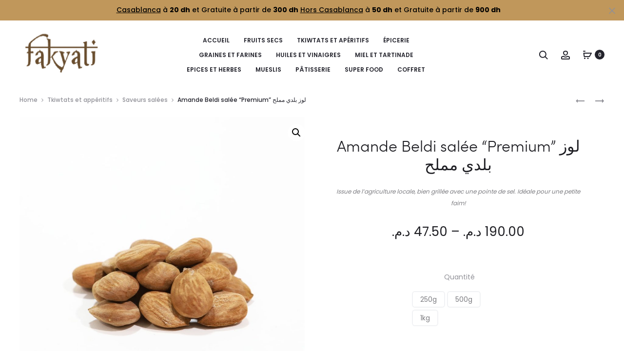

--- FILE ---
content_type: text/html; charset=UTF-8
request_url: https://fakyati.ma/produit/amande-beldi-salee/
body_size: 39524
content:
<!DOCTYPE html>
<html lang="fr-FR" prefix="og: https://ogp.me/ns#">
<head>
<meta charset="UTF-8">
<meta name="viewport" content="width=device-width, initial-scale=1">
<link rel="profile" href="http://gmpg.org/xfn/11">
<link rel="pingback" href="https://fakyati.ma/xmlrpc.php">
<style>img:is([sizes="auto" i], [sizes^="auto," i]) { contain-intrinsic-size: 3000px 1500px }</style>
<script>window._wca = window._wca || [];</script>
<!-- Optimisation des moteurs de recherche par Rank Math - https://rankmath.com/ -->
<title>- Fakyati</title>
<meta name="description" content="Issue de l&#039;agriculture locale, bien grillée avec une pointe de sel. Idéale pour une petite faim!"/>
<meta name="robots" content="follow, index, max-snippet:-1, max-video-preview:-1, max-image-preview:large"/>
<link rel="canonical" href="https://fakyati.ma/produit/amande-beldi-salee/" />
<meta property="og:locale" content="fr_FR" />
<meta property="og:type" content="product" />
<meta property="og:title" content="- Fakyati" />
<meta property="og:description" content="Issue de l&#039;agriculture locale, bien grillée avec une pointe de sel. Idéale pour une petite faim!" />
<meta property="og:url" content="https://fakyati.ma/produit/amande-beldi-salee/" />
<meta property="og:site_name" content="Fakyati.ma" />
<meta property="og:updated_time" content="2023-07-23T16:18:49+01:00" />
<meta property="og:image" content="https://fakyati.ma/wp-content/uploads/2020/07/amandebeldigrilleesalee.jpg" />
<meta property="og:image:secure_url" content="https://fakyati.ma/wp-content/uploads/2020/07/amandebeldigrilleesalee.jpg" />
<meta property="og:image:width" content="1200" />
<meta property="og:image:height" content="1425" />
<meta property="og:image:alt" content="Amande Beldi salée &#8220;Premium&#8221;  لوز بلدي مملح" />
<meta property="og:image:type" content="image/jpeg" />
<meta property="product:availability" content="instock" />
<meta name="twitter:card" content="summary_large_image" />
<meta name="twitter:title" content="- Fakyati" />
<meta name="twitter:description" content="Issue de l&#039;agriculture locale, bien grillée avec une pointe de sel. Idéale pour une petite faim!" />
<meta name="twitter:image" content="https://fakyati.ma/wp-content/uploads/2020/07/amandebeldigrilleesalee.jpg" />
<meta name="twitter:label1" content="Prix" />
<meta name="twitter:data1" content="47.50&nbsp;&#x62f;.&#x645;. - 190.00&nbsp;&#x62f;.&#x645;." />
<meta name="twitter:label2" content="Disponibilité" />
<meta name="twitter:data2" content="En stock" />
<script type="application/ld+json" class="rank-math-schema">{"@context":"https://schema.org","@graph":[{"@type":["FoodEstablishment","Organization"],"@id":"https://fakyati.ma/#organization","name":"Fakyati","url":"https://fakyati.ma","sameAs":["https://web.facebook.com/Fakyati?_rdc=1&amp;amp%3bamp%3b_rdr","https://www.instagram.com/fakyati.ma/"],"logo":{"@type":"ImageObject","@id":"https://fakyati.ma/#logo","url":"https://fakyati.ma/wp-content/uploads/2020/06/cropped-logo-fakyati.jpg","contentUrl":"https://fakyati.ma/wp-content/uploads/2020/06/cropped-logo-fakyati.jpg","caption":"Fakyati.ma","inLanguage":"fr-FR","width":"512","height":"512"},"openingHours":["Monday,Tuesday,Wednesday,Thursday,Friday,Saturday,Sunday 09:00-17:00"],"image":{"@id":"https://fakyati.ma/#logo"}},{"@type":"WebSite","@id":"https://fakyati.ma/#website","url":"https://fakyati.ma","name":"Fakyati.ma","publisher":{"@id":"https://fakyati.ma/#organization"},"inLanguage":"fr-FR"},{"@type":"ImageObject","@id":"https://fakyati.ma/wp-content/uploads/2020/07/amandebeldigrilleesalee.jpg","url":"https://fakyati.ma/wp-content/uploads/2020/07/amandebeldigrilleesalee.jpg","width":"1200","height":"1425","inLanguage":"fr-FR"},{"@type":"BreadcrumbList","@id":"https://fakyati.ma/produit/amande-beldi-salee/#breadcrumb","itemListElement":[{"@type":"ListItem","position":"1","item":{"@id":"https://fakyati.ma","name":"Accueil"}},{"@type":"ListItem","position":"2","item":{"@id":"https://fakyati.ma/produit/amande-beldi-salee/","name":"Amande Beldi sal\u00e9e &#8220;Premium&#8221;  \u0644\u0648\u0632 \u0628\u0644\u062f\u064a \u0645\u0645\u0644\u062d"}}]},{"@type":"ItemPage","@id":"https://fakyati.ma/produit/amande-beldi-salee/#webpage","url":"https://fakyati.ma/produit/amande-beldi-salee/","name":"- Fakyati","datePublished":"2020-07-24T13:43:53+01:00","dateModified":"2023-07-23T16:18:49+01:00","isPartOf":{"@id":"https://fakyati.ma/#website"},"primaryImageOfPage":{"@id":"https://fakyati.ma/wp-content/uploads/2020/07/amandebeldigrilleesalee.jpg"},"inLanguage":"fr-FR","breadcrumb":{"@id":"https://fakyati.ma/produit/amande-beldi-salee/#breadcrumb"}},{"@type":"Product","name":" - Fakyati","description":"Issue de l'agriculture locale, bien grill\u00e9e avec une pointe de sel. Id\u00e9ale pour une petite faim!","category":"Tkiwtats et app\u00e9ritifs &gt; Saveurs sal\u00e9es","mainEntityOfPage":{"@id":"https://fakyati.ma/produit/amande-beldi-salee/#webpage"},"weight":{"@type":"QuantitativeValue","unitCode":"KGM"},"image":[{"@type":"ImageObject","url":"https://fakyati.ma/wp-content/uploads/2020/07/amandebeldigrilleesalee.jpg","height":"1425","width":"1200"}],"offers":{"@type":"AggregateOffer","lowPrice":"47.50","highPrice":"190.00","offerCount":"3","priceCurrency":"MAD","availability":"http://schema.org/InStock","seller":{"@type":"Organization","@id":"https://fakyati.ma/","name":"Fakyati.ma","url":"https://fakyati.ma","logo":"https://fakyati.ma/wp-content/uploads/2020/06/cropped-logo-fakyati.jpg"},"url":"https://fakyati.ma/produit/amande-beldi-salee/"},"@id":"https://fakyati.ma/produit/amande-beldi-salee/#richSnippet"}]}</script>
<!-- /Extension Rank Math WordPress SEO -->
<link rel='dns-prefetch' href='//stats.wp.com' />
<link rel='dns-prefetch' href='//www.googletagmanager.com' />
<link rel='dns-prefetch' href='//fonts.googleapis.com' />
<link rel='dns-prefetch' href='//pagead2.googlesyndication.com' />
<link rel="alternate" type="application/rss+xml" title="Fakyati &raquo; Flux" href="https://fakyati.ma/feed/" />
<link rel="alternate" type="application/rss+xml" title="Fakyati &raquo; Flux des commentaires" href="https://fakyati.ma/comments/feed/" />
<link rel="alternate" type="application/rss+xml" title="Fakyati &raquo; Amande Beldi salée &#8220;Premium&#8221;  لوز بلدي مملح Flux des commentaires" href="https://fakyati.ma/produit/amande-beldi-salee/feed/" />
<!-- <link rel='stylesheet' id='wp-block-library-css' href='https://fakyati.ma/wp-includes/css/dist/block-library/style.min.css?ver=6.8.3' type='text/css' media='all' /> -->
<link rel="stylesheet" type="text/css" href="//fakyati.ma/wp-content/cache/wpfc-minified/86qblpj6/ha3gv.css" media="all"/>
<style id='wp-block-library-theme-inline-css' type='text/css'>
.wp-block-audio :where(figcaption){color:#555;font-size:13px;text-align:center}.is-dark-theme .wp-block-audio :where(figcaption){color:#ffffffa6}.wp-block-audio{margin:0 0 1em}.wp-block-code{border:1px solid #ccc;border-radius:4px;font-family:Menlo,Consolas,monaco,monospace;padding:.8em 1em}.wp-block-embed :where(figcaption){color:#555;font-size:13px;text-align:center}.is-dark-theme .wp-block-embed :where(figcaption){color:#ffffffa6}.wp-block-embed{margin:0 0 1em}.blocks-gallery-caption{color:#555;font-size:13px;text-align:center}.is-dark-theme .blocks-gallery-caption{color:#ffffffa6}:root :where(.wp-block-image figcaption){color:#555;font-size:13px;text-align:center}.is-dark-theme :root :where(.wp-block-image figcaption){color:#ffffffa6}.wp-block-image{margin:0 0 1em}.wp-block-pullquote{border-bottom:4px solid;border-top:4px solid;color:currentColor;margin-bottom:1.75em}.wp-block-pullquote cite,.wp-block-pullquote footer,.wp-block-pullquote__citation{color:currentColor;font-size:.8125em;font-style:normal;text-transform:uppercase}.wp-block-quote{border-left:.25em solid;margin:0 0 1.75em;padding-left:1em}.wp-block-quote cite,.wp-block-quote footer{color:currentColor;font-size:.8125em;font-style:normal;position:relative}.wp-block-quote:where(.has-text-align-right){border-left:none;border-right:.25em solid;padding-left:0;padding-right:1em}.wp-block-quote:where(.has-text-align-center){border:none;padding-left:0}.wp-block-quote.is-large,.wp-block-quote.is-style-large,.wp-block-quote:where(.is-style-plain){border:none}.wp-block-search .wp-block-search__label{font-weight:700}.wp-block-search__button{border:1px solid #ccc;padding:.375em .625em}:where(.wp-block-group.has-background){padding:1.25em 2.375em}.wp-block-separator.has-css-opacity{opacity:.4}.wp-block-separator{border:none;border-bottom:2px solid;margin-left:auto;margin-right:auto}.wp-block-separator.has-alpha-channel-opacity{opacity:1}.wp-block-separator:not(.is-style-wide):not(.is-style-dots){width:100px}.wp-block-separator.has-background:not(.is-style-dots){border-bottom:none;height:1px}.wp-block-separator.has-background:not(.is-style-wide):not(.is-style-dots){height:2px}.wp-block-table{margin:0 0 1em}.wp-block-table td,.wp-block-table th{word-break:normal}.wp-block-table :where(figcaption){color:#555;font-size:13px;text-align:center}.is-dark-theme .wp-block-table :where(figcaption){color:#ffffffa6}.wp-block-video :where(figcaption){color:#555;font-size:13px;text-align:center}.is-dark-theme .wp-block-video :where(figcaption){color:#ffffffa6}.wp-block-video{margin:0 0 1em}:root :where(.wp-block-template-part.has-background){margin-bottom:0;margin-top:0;padding:1.25em 2.375em}
</style>
<style id='classic-theme-styles-inline-css' type='text/css'>
/*! This file is auto-generated */
.wp-block-button__link{color:#fff;background-color:#32373c;border-radius:9999px;box-shadow:none;text-decoration:none;padding:calc(.667em + 2px) calc(1.333em + 2px);font-size:1.125em}.wp-block-file__button{background:#32373c;color:#fff;text-decoration:none}
</style>
<!-- <link rel='stylesheet' id='mediaelement-css' href='https://fakyati.ma/wp-includes/js/mediaelement/mediaelementplayer-legacy.min.css?ver=4.2.17' type='text/css' media='all' /> -->
<!-- <link rel='stylesheet' id='wp-mediaelement-css' href='https://fakyati.ma/wp-includes/js/mediaelement/wp-mediaelement.min.css?ver=6.8.3' type='text/css' media='all' /> -->
<link rel="stylesheet" type="text/css" href="//fakyati.ma/wp-content/cache/wpfc-minified/d38rzxib/ha3gv.css" media="all"/>
<style id='jetpack-sharing-buttons-style-inline-css' type='text/css'>
.jetpack-sharing-buttons__services-list{display:flex;flex-direction:row;flex-wrap:wrap;gap:0;list-style-type:none;margin:5px;padding:0}.jetpack-sharing-buttons__services-list.has-small-icon-size{font-size:12px}.jetpack-sharing-buttons__services-list.has-normal-icon-size{font-size:16px}.jetpack-sharing-buttons__services-list.has-large-icon-size{font-size:24px}.jetpack-sharing-buttons__services-list.has-huge-icon-size{font-size:36px}@media print{.jetpack-sharing-buttons__services-list{display:none!important}}.editor-styles-wrapper .wp-block-jetpack-sharing-buttons{gap:0;padding-inline-start:0}ul.jetpack-sharing-buttons__services-list.has-background{padding:1.25em 2.375em}
</style>
<style id='rank-math-toc-block-style-inline-css' type='text/css'>
.wp-block-rank-math-toc-block nav ol{counter-reset:item}.wp-block-rank-math-toc-block nav ol li{display:block}.wp-block-rank-math-toc-block nav ol li:before{content:counters(item, ".") ". ";counter-increment:item}
</style>
<style id='global-styles-inline-css' type='text/css'>
:root{--wp--preset--aspect-ratio--square: 1;--wp--preset--aspect-ratio--4-3: 4/3;--wp--preset--aspect-ratio--3-4: 3/4;--wp--preset--aspect-ratio--3-2: 3/2;--wp--preset--aspect-ratio--2-3: 2/3;--wp--preset--aspect-ratio--16-9: 16/9;--wp--preset--aspect-ratio--9-16: 9/16;--wp--preset--color--black: #000000;--wp--preset--color--cyan-bluish-gray: #abb8c3;--wp--preset--color--white: #ffffff;--wp--preset--color--pale-pink: #f78da7;--wp--preset--color--vivid-red: #cf2e2e;--wp--preset--color--luminous-vivid-orange: #ff6900;--wp--preset--color--luminous-vivid-amber: #fcb900;--wp--preset--color--light-green-cyan: #7bdcb5;--wp--preset--color--vivid-green-cyan: #00d084;--wp--preset--color--pale-cyan-blue: #8ed1fc;--wp--preset--color--vivid-cyan-blue: #0693e3;--wp--preset--color--vivid-purple: #9b51e0;--wp--preset--gradient--vivid-cyan-blue-to-vivid-purple: linear-gradient(135deg,rgba(6,147,227,1) 0%,rgb(155,81,224) 100%);--wp--preset--gradient--light-green-cyan-to-vivid-green-cyan: linear-gradient(135deg,rgb(122,220,180) 0%,rgb(0,208,130) 100%);--wp--preset--gradient--luminous-vivid-amber-to-luminous-vivid-orange: linear-gradient(135deg,rgba(252,185,0,1) 0%,rgba(255,105,0,1) 100%);--wp--preset--gradient--luminous-vivid-orange-to-vivid-red: linear-gradient(135deg,rgba(255,105,0,1) 0%,rgb(207,46,46) 100%);--wp--preset--gradient--very-light-gray-to-cyan-bluish-gray: linear-gradient(135deg,rgb(238,238,238) 0%,rgb(169,184,195) 100%);--wp--preset--gradient--cool-to-warm-spectrum: linear-gradient(135deg,rgb(74,234,220) 0%,rgb(151,120,209) 20%,rgb(207,42,186) 40%,rgb(238,44,130) 60%,rgb(251,105,98) 80%,rgb(254,248,76) 100%);--wp--preset--gradient--blush-light-purple: linear-gradient(135deg,rgb(255,206,236) 0%,rgb(152,150,240) 100%);--wp--preset--gradient--blush-bordeaux: linear-gradient(135deg,rgb(254,205,165) 0%,rgb(254,45,45) 50%,rgb(107,0,62) 100%);--wp--preset--gradient--luminous-dusk: linear-gradient(135deg,rgb(255,203,112) 0%,rgb(199,81,192) 50%,rgb(65,88,208) 100%);--wp--preset--gradient--pale-ocean: linear-gradient(135deg,rgb(255,245,203) 0%,rgb(182,227,212) 50%,rgb(51,167,181) 100%);--wp--preset--gradient--electric-grass: linear-gradient(135deg,rgb(202,248,128) 0%,rgb(113,206,126) 100%);--wp--preset--gradient--midnight: linear-gradient(135deg,rgb(2,3,129) 0%,rgb(40,116,252) 100%);--wp--preset--font-size--small: 13px;--wp--preset--font-size--medium: 20px;--wp--preset--font-size--large: 36px;--wp--preset--font-size--x-large: 42px;--wp--preset--spacing--20: 0.44rem;--wp--preset--spacing--30: 0.67rem;--wp--preset--spacing--40: 1rem;--wp--preset--spacing--50: 1.5rem;--wp--preset--spacing--60: 2.25rem;--wp--preset--spacing--70: 3.38rem;--wp--preset--spacing--80: 5.06rem;--wp--preset--shadow--natural: 6px 6px 9px rgba(0, 0, 0, 0.2);--wp--preset--shadow--deep: 12px 12px 50px rgba(0, 0, 0, 0.4);--wp--preset--shadow--sharp: 6px 6px 0px rgba(0, 0, 0, 0.2);--wp--preset--shadow--outlined: 6px 6px 0px -3px rgba(255, 255, 255, 1), 6px 6px rgba(0, 0, 0, 1);--wp--preset--shadow--crisp: 6px 6px 0px rgba(0, 0, 0, 1);}:where(.is-layout-flex){gap: 0.5em;}:where(.is-layout-grid){gap: 0.5em;}body .is-layout-flex{display: flex;}.is-layout-flex{flex-wrap: wrap;align-items: center;}.is-layout-flex > :is(*, div){margin: 0;}body .is-layout-grid{display: grid;}.is-layout-grid > :is(*, div){margin: 0;}:where(.wp-block-columns.is-layout-flex){gap: 2em;}:where(.wp-block-columns.is-layout-grid){gap: 2em;}:where(.wp-block-post-template.is-layout-flex){gap: 1.25em;}:where(.wp-block-post-template.is-layout-grid){gap: 1.25em;}.has-black-color{color: var(--wp--preset--color--black) !important;}.has-cyan-bluish-gray-color{color: var(--wp--preset--color--cyan-bluish-gray) !important;}.has-white-color{color: var(--wp--preset--color--white) !important;}.has-pale-pink-color{color: var(--wp--preset--color--pale-pink) !important;}.has-vivid-red-color{color: var(--wp--preset--color--vivid-red) !important;}.has-luminous-vivid-orange-color{color: var(--wp--preset--color--luminous-vivid-orange) !important;}.has-luminous-vivid-amber-color{color: var(--wp--preset--color--luminous-vivid-amber) !important;}.has-light-green-cyan-color{color: var(--wp--preset--color--light-green-cyan) !important;}.has-vivid-green-cyan-color{color: var(--wp--preset--color--vivid-green-cyan) !important;}.has-pale-cyan-blue-color{color: var(--wp--preset--color--pale-cyan-blue) !important;}.has-vivid-cyan-blue-color{color: var(--wp--preset--color--vivid-cyan-blue) !important;}.has-vivid-purple-color{color: var(--wp--preset--color--vivid-purple) !important;}.has-black-background-color{background-color: var(--wp--preset--color--black) !important;}.has-cyan-bluish-gray-background-color{background-color: var(--wp--preset--color--cyan-bluish-gray) !important;}.has-white-background-color{background-color: var(--wp--preset--color--white) !important;}.has-pale-pink-background-color{background-color: var(--wp--preset--color--pale-pink) !important;}.has-vivid-red-background-color{background-color: var(--wp--preset--color--vivid-red) !important;}.has-luminous-vivid-orange-background-color{background-color: var(--wp--preset--color--luminous-vivid-orange) !important;}.has-luminous-vivid-amber-background-color{background-color: var(--wp--preset--color--luminous-vivid-amber) !important;}.has-light-green-cyan-background-color{background-color: var(--wp--preset--color--light-green-cyan) !important;}.has-vivid-green-cyan-background-color{background-color: var(--wp--preset--color--vivid-green-cyan) !important;}.has-pale-cyan-blue-background-color{background-color: var(--wp--preset--color--pale-cyan-blue) !important;}.has-vivid-cyan-blue-background-color{background-color: var(--wp--preset--color--vivid-cyan-blue) !important;}.has-vivid-purple-background-color{background-color: var(--wp--preset--color--vivid-purple) !important;}.has-black-border-color{border-color: var(--wp--preset--color--black) !important;}.has-cyan-bluish-gray-border-color{border-color: var(--wp--preset--color--cyan-bluish-gray) !important;}.has-white-border-color{border-color: var(--wp--preset--color--white) !important;}.has-pale-pink-border-color{border-color: var(--wp--preset--color--pale-pink) !important;}.has-vivid-red-border-color{border-color: var(--wp--preset--color--vivid-red) !important;}.has-luminous-vivid-orange-border-color{border-color: var(--wp--preset--color--luminous-vivid-orange) !important;}.has-luminous-vivid-amber-border-color{border-color: var(--wp--preset--color--luminous-vivid-amber) !important;}.has-light-green-cyan-border-color{border-color: var(--wp--preset--color--light-green-cyan) !important;}.has-vivid-green-cyan-border-color{border-color: var(--wp--preset--color--vivid-green-cyan) !important;}.has-pale-cyan-blue-border-color{border-color: var(--wp--preset--color--pale-cyan-blue) !important;}.has-vivid-cyan-blue-border-color{border-color: var(--wp--preset--color--vivid-cyan-blue) !important;}.has-vivid-purple-border-color{border-color: var(--wp--preset--color--vivid-purple) !important;}.has-vivid-cyan-blue-to-vivid-purple-gradient-background{background: var(--wp--preset--gradient--vivid-cyan-blue-to-vivid-purple) !important;}.has-light-green-cyan-to-vivid-green-cyan-gradient-background{background: var(--wp--preset--gradient--light-green-cyan-to-vivid-green-cyan) !important;}.has-luminous-vivid-amber-to-luminous-vivid-orange-gradient-background{background: var(--wp--preset--gradient--luminous-vivid-amber-to-luminous-vivid-orange) !important;}.has-luminous-vivid-orange-to-vivid-red-gradient-background{background: var(--wp--preset--gradient--luminous-vivid-orange-to-vivid-red) !important;}.has-very-light-gray-to-cyan-bluish-gray-gradient-background{background: var(--wp--preset--gradient--very-light-gray-to-cyan-bluish-gray) !important;}.has-cool-to-warm-spectrum-gradient-background{background: var(--wp--preset--gradient--cool-to-warm-spectrum) !important;}.has-blush-light-purple-gradient-background{background: var(--wp--preset--gradient--blush-light-purple) !important;}.has-blush-bordeaux-gradient-background{background: var(--wp--preset--gradient--blush-bordeaux) !important;}.has-luminous-dusk-gradient-background{background: var(--wp--preset--gradient--luminous-dusk) !important;}.has-pale-ocean-gradient-background{background: var(--wp--preset--gradient--pale-ocean) !important;}.has-electric-grass-gradient-background{background: var(--wp--preset--gradient--electric-grass) !important;}.has-midnight-gradient-background{background: var(--wp--preset--gradient--midnight) !important;}.has-small-font-size{font-size: var(--wp--preset--font-size--small) !important;}.has-medium-font-size{font-size: var(--wp--preset--font-size--medium) !important;}.has-large-font-size{font-size: var(--wp--preset--font-size--large) !important;}.has-x-large-font-size{font-size: var(--wp--preset--font-size--x-large) !important;}
:where(.wp-block-post-template.is-layout-flex){gap: 1.25em;}:where(.wp-block-post-template.is-layout-grid){gap: 1.25em;}
:where(.wp-block-columns.is-layout-flex){gap: 2em;}:where(.wp-block-columns.is-layout-grid){gap: 2em;}
:root :where(.wp-block-pullquote){font-size: 1.5em;line-height: 1.6;}
</style>
<!-- <link rel='stylesheet' id='contact-form-7-css' href='https://fakyati.ma/wp-content/plugins/contact-form-7/includes/css/styles.css?ver=5.9.6' type='text/css' media='all' /> -->
<!-- <link rel='stylesheet' id='photoswipe-css' href='https://fakyati.ma/wp-content/plugins/woocommerce/assets/css/photoswipe/photoswipe.min.css?ver=8.9.3' type='text/css' media='all' /> -->
<!-- <link rel='stylesheet' id='photoswipe-default-skin-css' href='https://fakyati.ma/wp-content/plugins/woocommerce/assets/css/photoswipe/default-skin/default-skin.min.css?ver=8.9.3' type='text/css' media='all' /> -->
<!-- <link rel='stylesheet' id='woocommerce-general-css' href='https://fakyati.ma/wp-content/plugins/woocommerce/assets/css/woocommerce.css?ver=8.9.3' type='text/css' media='all' /> -->
<link rel="stylesheet" type="text/css" href="//fakyati.ma/wp-content/cache/wpfc-minified/jlr9dph9/ha3gv.css" media="all"/>
<style id='woocommerce-inline-inline-css' type='text/css'>
.woocommerce form .form-row .required { visibility: visible; }
</style>
<!-- <link rel='stylesheet' id='wcboost-variation-swatches-css' href='https://fakyati.ma/wp-content/plugins/wcboost-variation-swatches/assets/css/frontend.css?ver=1.0.17' type='text/css' media='all' /> -->
<link rel="stylesheet" type="text/css" href="//fakyati.ma/wp-content/cache/wpfc-minified/d62cqkmw/ha3gv.css" media="all"/>
<style id='wcboost-variation-swatches-inline-css' type='text/css'>
:root { --wcboost-swatches-item-width: 30px; --wcboost-swatches-item-height: 30px; }
</style>
<link rel='stylesheet' id='sober-fonts-css' href='https://fonts.googleapis.com/css?family=Poppins%3A300%2C400%2C500%2C600%2C700&#038;subset=latin%2Clatin-ext&#038;display=swap&#038;ver=6.8.3' type='text/css' media='all' />
<!-- <link rel='stylesheet' id='font-awesome-css' href='https://fakyati.ma/wp-content/themes/sober/css/font-awesome.min.css?ver=4.7.0' type='text/css' media='all' /> -->
<!-- <link rel='stylesheet' id='bootstrap-css' href='https://fakyati.ma/wp-content/themes/sober/css/bootstrap.css?ver=3.3.6' type='text/css' media='all' /> -->
<!-- <link rel='stylesheet' id='sober-css' href='https://fakyati.ma/wp-content/themes/sober/style.css?ver=3.2.6' type='text/css' media='all' /> -->
<link rel="stylesheet" type="text/css" href="//fakyati.ma/wp-content/cache/wpfc-minified/e1xv266c/ha3gv.css" media="all"/>
<style id='sober-inline-css' type='text/css'>
@font-face {
font-family: "Sofia Pro";
src: url( https://fakyati.ma/wp-content/themes/sober/fonts/sofiapro-light-webfont.woff2 ) format("woff2");
font-weight: 300;
font-style: normal;
font-display: swap;
}
body,button,input,select,textarea{font-family: Poppins;font-size: 14px;font-weight: 400;line-height: 2.14286;color: #7c7c80;}a{color: #23232c;}a:hover{color: #111114;}h1, .h1{font-family: Poppins;font-size: 40px;font-weight: 500;line-height: 1.2;color: #23232c;text-transform: none;}h2, .h2{font-family: Poppins;font-size: 30px;font-weight: 500;line-height: 1.2;color: #23232c;text-transform: none;}h3, .h3{font-family: Poppins;font-size: 20px;font-weight: 500;line-height: 1.2;color: #23232c;text-transform: none;}h4, .h4{font-family: Poppins;font-size: 18px;font-weight: 500;line-height: 1.2;color: #23232c;text-transform: none;}h5, .h5{font-family: Poppins;font-size: 14px;font-weight: 500;line-height: 1.2;color: #23232c;text-transform: none;}h6, .h6{font-family: Poppins;font-size: 12px;font-weight: 500;line-height: 1.2;color: #23232c;text-transform: none;}.nav-menu > li > a, .side-menu .menu > li > a{font-weight: 600;}.nav-menu .sub-menu a, .side-menu .sub-menu a{font-family: Poppins;font-size: 12px;font-weight: 400;line-height: 1.4;color: #909097;text-transform: none;}.primary-menu.side-menu .menu > li > a{font-family: Poppins;font-size: 16px;font-weight: 600;color: #23232c;text-transform: uppercase;}.primary-menu.side-menu .sub-menu li a{font-family: Poppins;font-size: 12px;font-weight: 400;line-height: 1.4;color: #909097;text-transform: none;}.mobile-menu.side-menu .menu > li > a{font-family: Poppins;font-size: 16px;font-weight: 600;color: #23232c;text-transform: uppercase;}.mobile-menu.side-menu .sub-menu li a{font-family: Poppins;font-size: 12px;font-weight: 400;line-height: 1.3;color: #909097;text-transform: none;}.page-header .page-title{font-family: Sofia Pro;font-size: 90;font-weight: 300;line-height: 1;text-transform: none;}.page-header-style-minimal .page-header .page-title{font-family: Sofia Pro;font-size: 24px;font-weight: 300;line-height: 1;text-transform: none;}.woocommerce .woocommerce-breadcrumb, .breadcrumb{font-family: Poppins;font-size: 12px;font-weight: 500;text-transform: none;}.widget-title{font-family: Sofia Pro;font-size: 20px;font-weight: 300;color: #23232c;text-transform: none;}.woocommerce div.product .product_title{font-family: Sofia Pro;font-size: 32px;font-weight: 300;color: #1e1e23;text-transform: none;}.woocommerce div.product .woocommerce-product-details__short-description, .woocommerce div.product div[itemprop="description"]{font-family: Poppins;font-size: 12px;font-weight: 400;line-height: 2;text-transform: none;}.woocommerce .upsells h2, .woocommerce .related h2{font-family: Sofia Pro;font-size: 24px;font-weight: 300;color: #23232c;}.footer-info{font-family: Poppins;font-size: 12px;font-weight: 400;}.site-branding .logo img {width: 200px;height: 130px;}.sober-popup.popup-layout-fullscreen, .sober-popup-backdrop {background-color: rgba(35,35,44,0.5); }.woocommerce .ribbons .onsale {background-color: #00d994}.woocommerce .ribbons .newness {background-color: #ffaa65}.woocommerce .ribbons .featured {background-color: #ff6962}.woocommerce .ribbons .sold-out {background-color: #827d7d}
:root {
--wcboost-swatches-item-gap: 0px;
}
.wcboost-variation-swatches--catalog {
--wcboost-swatches-item-gap: 4px;
}
.wcboost-variation-swatches--catalog .wcboost-variation-swatches--color .wcboost-variation-swatches__name {
width: 100%;
height: 100%;
}
</style>
<!-- <link rel='stylesheet' id='soopf-css' href='https://fakyati.ma/wp-content/plugins/soo-product-filter/assets/css/frontend.css?ver=20160623' type='text/css' media='all' /> -->
<!-- <link rel='stylesheet' id='soo-wishlist-css' href='https://fakyati.ma/wp-content/plugins/soo-wishlist/assets/css/wishlist.css?ver=1.2.6' type='text/css' media='all' /> -->
<!-- <link rel='stylesheet' id='leaflet-css' href='https://fakyati.ma/wp-content/plugins/sober-addons/assets/css/leaflet.css?ver=1.7.1' type='text/css' media='all' /> -->
<link rel="stylesheet" type="text/css" href="//fakyati.ma/wp-content/cache/wpfc-minified/q9q7f9ag/ha3gv.css" media="all"/>
<script type="text/template" id="tmpl-variation-template">
<div class="woocommerce-variation-description">{{{ data.variation.variation_description }}}</div>
<div class="woocommerce-variation-price">{{{ data.variation.price_html }}}</div>
<div class="woocommerce-variation-availability">{{{ data.variation.availability_html }}}</div>
</script>
<script type="text/template" id="tmpl-unavailable-variation-template">
<p>Sorry, this product is unavailable. Please choose a different combination.</p>
</script>
<script src='//fakyati.ma/wp-content/cache/wpfc-minified/fi1gk235/ha3gv.js' type="text/javascript"></script>
<!-- <script type="text/javascript" src="https://fakyati.ma/wp-includes/js/jquery/jquery.min.js?ver=3.7.1" id="jquery-core-js"></script> -->
<!-- <script type="text/javascript" src="https://fakyati.ma/wp-includes/js/jquery/jquery-migrate.min.js?ver=3.4.1" id="jquery-migrate-js"></script> -->
<!-- <script type="text/javascript" src="https://fakyati.ma/wp-content/plugins/woocommerce/assets/js/jquery-blockui/jquery.blockUI.min.js?ver=2.7.0-wc.8.9.3" id="jquery-blockui-js" data-wp-strategy="defer"></script> -->
<script type="text/javascript" id="wc-add-to-cart-js-extra">
/* <![CDATA[ */
var wc_add_to_cart_params = {"ajax_url":"\/wp-admin\/admin-ajax.php","wc_ajax_url":"\/?wc-ajax=%%endpoint%%","i18n_view_cart":"View cart","cart_url":"https:\/\/fakyati.ma\/cart\/","is_cart":"","cart_redirect_after_add":"no"};
/* ]]> */
</script>
<script src='//fakyati.ma/wp-content/cache/wpfc-minified/70bu9yus/ha3gv.js' type="text/javascript"></script>
<!-- <script type="text/javascript" src="https://fakyati.ma/wp-content/plugins/woocommerce/assets/js/frontend/add-to-cart.min.js?ver=8.9.3" id="wc-add-to-cart-js" data-wp-strategy="defer"></script> -->
<script type="text/javascript" id="wc-single-product-js-extra">
/* <![CDATA[ */
var wc_single_product_params = {"i18n_required_rating_text":"Please select a rating","review_rating_required":"yes","flexslider":{"rtl":false,"animation":"slide","smoothHeight":true,"directionNav":false,"controlNav":"thumbnails","slideshow":false,"animationSpeed":500,"animationLoop":false,"allowOneSlide":false},"zoom_enabled":"1","zoom_options":[],"photoswipe_enabled":"1","photoswipe_options":{"shareEl":false,"closeOnScroll":false,"history":false,"hideAnimationDuration":0,"showAnimationDuration":0},"flexslider_enabled":""};
/* ]]> */
</script>
<script src='//fakyati.ma/wp-content/cache/wpfc-minified/1pw8u378/ha3gv.js' type="text/javascript"></script>
<!-- <script type="text/javascript" src="https://fakyati.ma/wp-content/plugins/woocommerce/assets/js/frontend/single-product.min.js?ver=8.9.3" id="wc-single-product-js" defer="defer" data-wp-strategy="defer"></script> -->
<!-- <script type="text/javascript" src="https://fakyati.ma/wp-content/plugins/woocommerce/assets/js/js-cookie/js.cookie.min.js?ver=2.1.4-wc.8.9.3" id="js-cookie-js" defer="defer" data-wp-strategy="defer"></script> -->
<script type="text/javascript" id="woocommerce-js-extra">
/* <![CDATA[ */
var woocommerce_params = {"ajax_url":"\/wp-admin\/admin-ajax.php","wc_ajax_url":"\/?wc-ajax=%%endpoint%%"};
/* ]]> */
</script>
<script src='//fakyati.ma/wp-content/cache/wpfc-minified/fqigzae4/ha3gv.js' type="text/javascript"></script>
<!-- <script type="text/javascript" src="https://fakyati.ma/wp-content/plugins/woocommerce/assets/js/frontend/woocommerce.min.js?ver=8.9.3" id="woocommerce-js" defer="defer" data-wp-strategy="defer"></script> -->
<!-- <script type="text/javascript" src="https://fakyati.ma/wp-content/plugins/js_composer/assets/js/vendors/woocommerce-add-to-cart.js?ver=6.8.0" id="vc_woocommerce-add-to-cart-js-js"></script> -->
<script type="text/javascript" src="https://stats.wp.com/s-202547.js" id="woocommerce-analytics-js" defer="defer" data-wp-strategy="defer"></script>
<script src='//fakyati.ma/wp-content/cache/wpfc-minified/8hxdwmny/ha3gv.js' type="text/javascript"></script>
<!-- <script type="text/javascript" src="https://fakyati.ma/wp-includes/js/underscore.min.js?ver=1.13.7" id="underscore-js"></script> -->
<script type="text/javascript" id="wp-util-js-extra">
/* <![CDATA[ */
var _wpUtilSettings = {"ajax":{"url":"\/wp-admin\/admin-ajax.php"}};
/* ]]> */
</script>
<script src='//fakyati.ma/wp-content/cache/wpfc-minified/q5nw0w61/ha3gv.js' type="text/javascript"></script>
<!-- <script type="text/javascript" src="https://fakyati.ma/wp-includes/js/wp-util.min.js?ver=6.8.3" id="wp-util-js"></script> -->
<script type="text/javascript" id="wc-add-to-cart-variation-js-extra">
/* <![CDATA[ */
var wc_add_to_cart_variation_params = {"wc_ajax_url":"\/?wc-ajax=%%endpoint%%","i18n_no_matching_variations_text":"Sorry, no products matched your selection. Please choose a different combination.","i18n_make_a_selection_text":"Please select some product options before adding this product to your cart.","i18n_unavailable_text":"Sorry, this product is unavailable. Please choose a different combination."};
/* ]]> */
</script>
<script src='//fakyati.ma/wp-content/cache/wpfc-minified/2rmhpihl/ha3gv.js' type="text/javascript"></script>
<!-- <script type="text/javascript" src="https://fakyati.ma/wp-content/plugins/woocommerce/assets/js/frontend/add-to-cart-variation.min.js?ver=8.9.3" id="wc-add-to-cart-variation-js" defer="defer" data-wp-strategy="defer"></script> -->
<!-- Extrait de code de la balise Google (gtag.js) ajouté par Site Kit -->
<!-- Extrait Google Analytics ajouté par Site Kit -->
<script type="text/javascript" src="https://www.googletagmanager.com/gtag/js?id=G-2JCNJBMFKC" id="google_gtagjs-js" async></script>
<script type="text/javascript" id="google_gtagjs-js-after">
/* <![CDATA[ */
window.dataLayer = window.dataLayer || [];function gtag(){dataLayer.push(arguments);}
gtag("set","linker",{"domains":["fakyati.ma"]});
gtag("js", new Date());
gtag("set", "developer_id.dZTNiMT", true);
gtag("config", "G-2JCNJBMFKC");
/* ]]> */
</script>
<link rel="https://api.w.org/" href="https://fakyati.ma/wp-json/" /><link rel="alternate" title="JSON" type="application/json" href="https://fakyati.ma/wp-json/wp/v2/product/3481" /><link rel="EditURI" type="application/rsd+xml" title="RSD" href="https://fakyati.ma/xmlrpc.php?rsd" />
<meta name="generator" content="WordPress 6.8.3" />
<link rel='shortlink' href='https://fakyati.ma/?p=3481' />
<link rel="alternate" title="oEmbed (JSON)" type="application/json+oembed" href="https://fakyati.ma/wp-json/oembed/1.0/embed?url=https%3A%2F%2Ffakyati.ma%2Fproduit%2Famande-beldi-salee%2F" />
<link rel="alternate" title="oEmbed (XML)" type="text/xml+oembed" href="https://fakyati.ma/wp-json/oembed/1.0/embed?url=https%3A%2F%2Ffakyati.ma%2Fproduit%2Famande-beldi-salee%2F&#038;format=xml" />
<meta name="generator" content="Redux 4.4.17" /><meta name="generator" content="Site Kit by Google 1.166.0" />	<style>img#wpstats{display:none}</style>
<!-- Google site verification - Google Listings & Ads -->
<meta name="google-site-verification" content="wSR5vEMrQ6Uvdt-qIu6Y7sjjwCL3fhSrVQkJjOF85RM" />
<noscript><style>.woocommerce-product-gallery{ opacity: 1 !important; }</style></noscript>
<!-- Balises Meta Google AdSense ajoutées par Site Kit -->
<meta name="google-adsense-platform-account" content="ca-host-pub-2644536267352236">
<meta name="google-adsense-platform-domain" content="sitekit.withgoogle.com">
<!-- Fin des balises Meta End Google AdSense ajoutées par Site Kit -->
<!-- Meta Pixel Code -->
<script type='text/javascript'>
!function(f,b,e,v,n,t,s){if(f.fbq)return;n=f.fbq=function(){n.callMethod?
n.callMethod.apply(n,arguments):n.queue.push(arguments)};if(!f._fbq)f._fbq=n;
n.push=n;n.loaded=!0;n.version='2.0';n.queue=[];t=b.createElement(e);t.async=!0;
t.src=v;s=b.getElementsByTagName(e)[0];s.parentNode.insertBefore(t,s)}(window,
document,'script','https://connect.facebook.net/en_US/fbevents.js?v=next');
</script>
<!-- End Meta Pixel Code -->
<script type='text/javascript'>
var url = window.location.origin + '?ob=open-bridge';
fbq('set', 'openbridge', '317105673751042', url);
</script>
<script type='text/javascript'>fbq('init', '317105673751042', {}, {
"agent": "wordpress-6.8.3-3.0.16"
})</script><script type='text/javascript'>
fbq('track', 'PageView', []);
</script>
<!-- Meta Pixel Code -->
<noscript>
<img height="1" width="1" style="display:none" alt="fbpx"
src="https://www.facebook.com/tr?id=317105673751042&ev=PageView&noscript=1" />
</noscript>
<!-- End Meta Pixel Code -->
<style type="text/css">.recentcomments a{display:inline !important;padding:0 !important;margin:0 !important;}</style><meta name="generator" content="Powered by WPBakery Page Builder - drag and drop page builder for WordPress."/>
<!-- Extrait Google AdSense ajouté par Site Kit -->
<script type="text/javascript" async="async" src="https://pagead2.googlesyndication.com/pagead/js/adsbygoogle.js?client=ca-pub-4238190361492431&amp;host=ca-host-pub-2644536267352236" crossorigin="anonymous"></script>
<!-- End Google AdSense snippet added by Site Kit -->
<link rel="icon" href="https://fakyati.ma/wp-content/uploads/2020/06/cropped-logo-fakyati-100x100.jpg" sizes="32x32" />
<link rel="icon" href="https://fakyati.ma/wp-content/uploads/2020/06/cropped-logo-fakyati-300x300.jpg" sizes="192x192" />
<link rel="apple-touch-icon" href="https://fakyati.ma/wp-content/uploads/2020/06/cropped-logo-fakyati-300x300.jpg" />
<meta name="msapplication-TileImage" content="https://fakyati.ma/wp-content/uploads/2020/06/cropped-logo-fakyati-300x300.jpg" />
<style type="text/css" id="wp-custom-css">
/*
You can add your own CSS here.
Click the help icon above to learn more.
*/
.payment_method_other_payment .payment_box{display:none!important;}
.woocommerce .ribbons .newness {
background-color: #c0975b;
}
.topbar {
color: #fff !important;
background-color: #c0975b;
}
.page-id-33 #menu-primary-menu > li:nth-child(n+4),
.page-id-387 #menu-primary-menu > li:nth-child(n+4),
.page-id-389 #menu-primary-menu > li:nth-child(n+4),
.page-id-2195 #menu-primary-menu > li:nth-child(n+4) {
display: none;
}
.site-header {
padding: 0 !important;
}
.page-header {
text-align: center;
padding: 120px 0 120px 0 !important;}
header-sticky.header-white .site-header {
border-top: 5px solid #c0975b;
}
.header-sticky.header-white .site-header {
border-top: 2px solid #c0975b;
}
.topbar-menu > li> a {
color: white !important;
}
.sober-banner-grid-4 .sober-banner a:before, .sober-banner-grid-5 .sober-banner a:before {
background: #c0975bd1;
}
.sober-banner-grid-4 .sober-banner a:before {
opacity: 0.8;
}
.sober-banner-grid-5{
padding: 0 !important;
}
.page-id-33 #menu-primary-menu > li:nth-child(3),
.page-id-387 #menu-primary-menu > li:nth-child(3),
.page-id-389 #menu-primary-menu > li:nth-child(3) {
margin-right: 0;
}
.no-page-header .site-header {
border-bottom: NONE;
}
.sober-icon-box .box-icon {
color: #bfbfc8 !important;
}
.nav-menu li {
margin-right: 25px !important;
}
.header-icon {
padding-top: 10px !important;
}
.header-v2 .site-navigation {
padding-top: 10px ;
}
h1.page-title {
/* background-color: #c0975bc7; */
background-image: linear-gradient(90deg,#c0975b 0%,rgba(255,255,255,0) 40%);
text-align: left;
padding-left: 20px;
padding-bottom: 15px !important;
}
select.orderby option[value=rating]{
display: none !important;
visibility:hidden;
}
@media(max-width:990px){
.mobile-nav-toggle{    text-align:center!important;}
@media (max-width: 990px){
.header-icon{
margin-top: -8px!important;
text-align: center;
}
.header-v2 .site-navigation {
width: auto!important;
padding-top: 30px!important;
}
.site {
padding-top: 50px!important;
}
.vc_custom_1616428972817 h4{    padding: 5px;}
.header-v2 .site-branding {
}
.toggle-nav {
margin-top: 23px;
margin-left: 25px;
}
}
@media screen and (max-width: 767px){
.woocommerce-cart .cart_coupon .coupon_button .input-text {
width: 35%;
margin-right: 10px;
}
.woocommerce-cart .cart_coupon .coupon_button .button {
color: #23232c;
font-weight: 500;
background-color: transparent;
text-transform: uppercase;
min-height: 0;
min-width: 0;
line-height: 1;
padding: 10px 0;
border-bottom: 2px solid #23232c
float: right;
font-size: 11px;
}
}
</style>
<style id="kirki-inline-styles">@media screen and (max-width: 767px){.mobile-menu{width:85%;}}/* devanagari */
@font-face {
font-family: 'Poppins';
font-style: normal;
font-weight: 500;
font-display: swap;
src: url(https://fakyati.ma/wp-content/fonts/poppins/pxiByp8kv8JHgFVrLGT9Z11lFc-K.woff2) format('woff2');
unicode-range: U+0900-097F, U+1CD0-1CF9, U+200C-200D, U+20A8, U+20B9, U+20F0, U+25CC, U+A830-A839, U+A8E0-A8FF, U+11B00-11B09;
}
/* latin-ext */
@font-face {
font-family: 'Poppins';
font-style: normal;
font-weight: 500;
font-display: swap;
src: url(https://fakyati.ma/wp-content/fonts/poppins/pxiByp8kv8JHgFVrLGT9Z1JlFc-K.woff2) format('woff2');
unicode-range: U+0100-02BA, U+02BD-02C5, U+02C7-02CC, U+02CE-02D7, U+02DD-02FF, U+0304, U+0308, U+0329, U+1D00-1DBF, U+1E00-1E9F, U+1EF2-1EFF, U+2020, U+20A0-20AB, U+20AD-20C0, U+2113, U+2C60-2C7F, U+A720-A7FF;
}
/* latin */
@font-face {
font-family: 'Poppins';
font-style: normal;
font-weight: 500;
font-display: swap;
src: url(https://fakyati.ma/wp-content/fonts/poppins/pxiByp8kv8JHgFVrLGT9Z1xlFQ.woff2) format('woff2');
unicode-range: U+0000-00FF, U+0131, U+0152-0153, U+02BB-02BC, U+02C6, U+02DA, U+02DC, U+0304, U+0308, U+0329, U+2000-206F, U+20AC, U+2122, U+2191, U+2193, U+2212, U+2215, U+FEFF, U+FFFD;
}
/* devanagari */
@font-face {
font-family: 'Poppins';
font-style: normal;
font-weight: 600;
font-display: swap;
src: url(https://fakyati.ma/wp-content/fonts/poppins/pxiByp8kv8JHgFVrLEj6Z11lFc-K.woff2) format('woff2');
unicode-range: U+0900-097F, U+1CD0-1CF9, U+200C-200D, U+20A8, U+20B9, U+20F0, U+25CC, U+A830-A839, U+A8E0-A8FF, U+11B00-11B09;
}
/* latin-ext */
@font-face {
font-family: 'Poppins';
font-style: normal;
font-weight: 600;
font-display: swap;
src: url(https://fakyati.ma/wp-content/fonts/poppins/pxiByp8kv8JHgFVrLEj6Z1JlFc-K.woff2) format('woff2');
unicode-range: U+0100-02BA, U+02BD-02C5, U+02C7-02CC, U+02CE-02D7, U+02DD-02FF, U+0304, U+0308, U+0329, U+1D00-1DBF, U+1E00-1E9F, U+1EF2-1EFF, U+2020, U+20A0-20AB, U+20AD-20C0, U+2113, U+2C60-2C7F, U+A720-A7FF;
}
/* latin */
@font-face {
font-family: 'Poppins';
font-style: normal;
font-weight: 600;
font-display: swap;
src: url(https://fakyati.ma/wp-content/fonts/poppins/pxiByp8kv8JHgFVrLEj6Z1xlFQ.woff2) format('woff2');
unicode-range: U+0000-00FF, U+0131, U+0152-0153, U+02BB-02BC, U+02C6, U+02DA, U+02DC, U+0304, U+0308, U+0329, U+2000-206F, U+20AC, U+2122, U+2191, U+2193, U+2212, U+2215, U+FEFF, U+FFFD;
}
/* devanagari */
@font-face {
font-family: 'Poppins';
font-style: normal;
font-weight: 700;
font-display: swap;
src: url(https://fakyati.ma/wp-content/fonts/poppins/pxiByp8kv8JHgFVrLCz7Z11lFc-K.woff2) format('woff2');
unicode-range: U+0900-097F, U+1CD0-1CF9, U+200C-200D, U+20A8, U+20B9, U+20F0, U+25CC, U+A830-A839, U+A8E0-A8FF, U+11B00-11B09;
}
/* latin-ext */
@font-face {
font-family: 'Poppins';
font-style: normal;
font-weight: 700;
font-display: swap;
src: url(https://fakyati.ma/wp-content/fonts/poppins/pxiByp8kv8JHgFVrLCz7Z1JlFc-K.woff2) format('woff2');
unicode-range: U+0100-02BA, U+02BD-02C5, U+02C7-02CC, U+02CE-02D7, U+02DD-02FF, U+0304, U+0308, U+0329, U+1D00-1DBF, U+1E00-1E9F, U+1EF2-1EFF, U+2020, U+20A0-20AB, U+20AD-20C0, U+2113, U+2C60-2C7F, U+A720-A7FF;
}
/* latin */
@font-face {
font-family: 'Poppins';
font-style: normal;
font-weight: 700;
font-display: swap;
src: url(https://fakyati.ma/wp-content/fonts/poppins/pxiByp8kv8JHgFVrLCz7Z1xlFQ.woff2) format('woff2');
unicode-range: U+0000-00FF, U+0131, U+0152-0153, U+02BB-02BC, U+02C6, U+02DA, U+02DC, U+0304, U+0308, U+0329, U+2000-206F, U+20AC, U+2122, U+2191, U+2193, U+2212, U+2215, U+FEFF, U+FFFD;
}/* devanagari */
@font-face {
font-family: 'Poppins';
font-style: normal;
font-weight: 500;
font-display: swap;
src: url(https://fakyati.ma/wp-content/fonts/poppins/pxiByp8kv8JHgFVrLGT9Z11lFc-K.woff2) format('woff2');
unicode-range: U+0900-097F, U+1CD0-1CF9, U+200C-200D, U+20A8, U+20B9, U+20F0, U+25CC, U+A830-A839, U+A8E0-A8FF, U+11B00-11B09;
}
/* latin-ext */
@font-face {
font-family: 'Poppins';
font-style: normal;
font-weight: 500;
font-display: swap;
src: url(https://fakyati.ma/wp-content/fonts/poppins/pxiByp8kv8JHgFVrLGT9Z1JlFc-K.woff2) format('woff2');
unicode-range: U+0100-02BA, U+02BD-02C5, U+02C7-02CC, U+02CE-02D7, U+02DD-02FF, U+0304, U+0308, U+0329, U+1D00-1DBF, U+1E00-1E9F, U+1EF2-1EFF, U+2020, U+20A0-20AB, U+20AD-20C0, U+2113, U+2C60-2C7F, U+A720-A7FF;
}
/* latin */
@font-face {
font-family: 'Poppins';
font-style: normal;
font-weight: 500;
font-display: swap;
src: url(https://fakyati.ma/wp-content/fonts/poppins/pxiByp8kv8JHgFVrLGT9Z1xlFQ.woff2) format('woff2');
unicode-range: U+0000-00FF, U+0131, U+0152-0153, U+02BB-02BC, U+02C6, U+02DA, U+02DC, U+0304, U+0308, U+0329, U+2000-206F, U+20AC, U+2122, U+2191, U+2193, U+2212, U+2215, U+FEFF, U+FFFD;
}
/* devanagari */
@font-face {
font-family: 'Poppins';
font-style: normal;
font-weight: 600;
font-display: swap;
src: url(https://fakyati.ma/wp-content/fonts/poppins/pxiByp8kv8JHgFVrLEj6Z11lFc-K.woff2) format('woff2');
unicode-range: U+0900-097F, U+1CD0-1CF9, U+200C-200D, U+20A8, U+20B9, U+20F0, U+25CC, U+A830-A839, U+A8E0-A8FF, U+11B00-11B09;
}
/* latin-ext */
@font-face {
font-family: 'Poppins';
font-style: normal;
font-weight: 600;
font-display: swap;
src: url(https://fakyati.ma/wp-content/fonts/poppins/pxiByp8kv8JHgFVrLEj6Z1JlFc-K.woff2) format('woff2');
unicode-range: U+0100-02BA, U+02BD-02C5, U+02C7-02CC, U+02CE-02D7, U+02DD-02FF, U+0304, U+0308, U+0329, U+1D00-1DBF, U+1E00-1E9F, U+1EF2-1EFF, U+2020, U+20A0-20AB, U+20AD-20C0, U+2113, U+2C60-2C7F, U+A720-A7FF;
}
/* latin */
@font-face {
font-family: 'Poppins';
font-style: normal;
font-weight: 600;
font-display: swap;
src: url(https://fakyati.ma/wp-content/fonts/poppins/pxiByp8kv8JHgFVrLEj6Z1xlFQ.woff2) format('woff2');
unicode-range: U+0000-00FF, U+0131, U+0152-0153, U+02BB-02BC, U+02C6, U+02DA, U+02DC, U+0304, U+0308, U+0329, U+2000-206F, U+20AC, U+2122, U+2191, U+2193, U+2212, U+2215, U+FEFF, U+FFFD;
}
/* devanagari */
@font-face {
font-family: 'Poppins';
font-style: normal;
font-weight: 700;
font-display: swap;
src: url(https://fakyati.ma/wp-content/fonts/poppins/pxiByp8kv8JHgFVrLCz7Z11lFc-K.woff2) format('woff2');
unicode-range: U+0900-097F, U+1CD0-1CF9, U+200C-200D, U+20A8, U+20B9, U+20F0, U+25CC, U+A830-A839, U+A8E0-A8FF, U+11B00-11B09;
}
/* latin-ext */
@font-face {
font-family: 'Poppins';
font-style: normal;
font-weight: 700;
font-display: swap;
src: url(https://fakyati.ma/wp-content/fonts/poppins/pxiByp8kv8JHgFVrLCz7Z1JlFc-K.woff2) format('woff2');
unicode-range: U+0100-02BA, U+02BD-02C5, U+02C7-02CC, U+02CE-02D7, U+02DD-02FF, U+0304, U+0308, U+0329, U+1D00-1DBF, U+1E00-1E9F, U+1EF2-1EFF, U+2020, U+20A0-20AB, U+20AD-20C0, U+2113, U+2C60-2C7F, U+A720-A7FF;
}
/* latin */
@font-face {
font-family: 'Poppins';
font-style: normal;
font-weight: 700;
font-display: swap;
src: url(https://fakyati.ma/wp-content/fonts/poppins/pxiByp8kv8JHgFVrLCz7Z1xlFQ.woff2) format('woff2');
unicode-range: U+0000-00FF, U+0131, U+0152-0153, U+02BB-02BC, U+02C6, U+02DA, U+02DC, U+0304, U+0308, U+0329, U+2000-206F, U+20AC, U+2122, U+2191, U+2193, U+2212, U+2215, U+FEFF, U+FFFD;
}/* devanagari */
@font-face {
font-family: 'Poppins';
font-style: normal;
font-weight: 500;
font-display: swap;
src: url(https://fakyati.ma/wp-content/fonts/poppins/pxiByp8kv8JHgFVrLGT9Z11lFc-K.woff2) format('woff2');
unicode-range: U+0900-097F, U+1CD0-1CF9, U+200C-200D, U+20A8, U+20B9, U+20F0, U+25CC, U+A830-A839, U+A8E0-A8FF, U+11B00-11B09;
}
/* latin-ext */
@font-face {
font-family: 'Poppins';
font-style: normal;
font-weight: 500;
font-display: swap;
src: url(https://fakyati.ma/wp-content/fonts/poppins/pxiByp8kv8JHgFVrLGT9Z1JlFc-K.woff2) format('woff2');
unicode-range: U+0100-02BA, U+02BD-02C5, U+02C7-02CC, U+02CE-02D7, U+02DD-02FF, U+0304, U+0308, U+0329, U+1D00-1DBF, U+1E00-1E9F, U+1EF2-1EFF, U+2020, U+20A0-20AB, U+20AD-20C0, U+2113, U+2C60-2C7F, U+A720-A7FF;
}
/* latin */
@font-face {
font-family: 'Poppins';
font-style: normal;
font-weight: 500;
font-display: swap;
src: url(https://fakyati.ma/wp-content/fonts/poppins/pxiByp8kv8JHgFVrLGT9Z1xlFQ.woff2) format('woff2');
unicode-range: U+0000-00FF, U+0131, U+0152-0153, U+02BB-02BC, U+02C6, U+02DA, U+02DC, U+0304, U+0308, U+0329, U+2000-206F, U+20AC, U+2122, U+2191, U+2193, U+2212, U+2215, U+FEFF, U+FFFD;
}
/* devanagari */
@font-face {
font-family: 'Poppins';
font-style: normal;
font-weight: 600;
font-display: swap;
src: url(https://fakyati.ma/wp-content/fonts/poppins/pxiByp8kv8JHgFVrLEj6Z11lFc-K.woff2) format('woff2');
unicode-range: U+0900-097F, U+1CD0-1CF9, U+200C-200D, U+20A8, U+20B9, U+20F0, U+25CC, U+A830-A839, U+A8E0-A8FF, U+11B00-11B09;
}
/* latin-ext */
@font-face {
font-family: 'Poppins';
font-style: normal;
font-weight: 600;
font-display: swap;
src: url(https://fakyati.ma/wp-content/fonts/poppins/pxiByp8kv8JHgFVrLEj6Z1JlFc-K.woff2) format('woff2');
unicode-range: U+0100-02BA, U+02BD-02C5, U+02C7-02CC, U+02CE-02D7, U+02DD-02FF, U+0304, U+0308, U+0329, U+1D00-1DBF, U+1E00-1E9F, U+1EF2-1EFF, U+2020, U+20A0-20AB, U+20AD-20C0, U+2113, U+2C60-2C7F, U+A720-A7FF;
}
/* latin */
@font-face {
font-family: 'Poppins';
font-style: normal;
font-weight: 600;
font-display: swap;
src: url(https://fakyati.ma/wp-content/fonts/poppins/pxiByp8kv8JHgFVrLEj6Z1xlFQ.woff2) format('woff2');
unicode-range: U+0000-00FF, U+0131, U+0152-0153, U+02BB-02BC, U+02C6, U+02DA, U+02DC, U+0304, U+0308, U+0329, U+2000-206F, U+20AC, U+2122, U+2191, U+2193, U+2212, U+2215, U+FEFF, U+FFFD;
}
/* devanagari */
@font-face {
font-family: 'Poppins';
font-style: normal;
font-weight: 700;
font-display: swap;
src: url(https://fakyati.ma/wp-content/fonts/poppins/pxiByp8kv8JHgFVrLCz7Z11lFc-K.woff2) format('woff2');
unicode-range: U+0900-097F, U+1CD0-1CF9, U+200C-200D, U+20A8, U+20B9, U+20F0, U+25CC, U+A830-A839, U+A8E0-A8FF, U+11B00-11B09;
}
/* latin-ext */
@font-face {
font-family: 'Poppins';
font-style: normal;
font-weight: 700;
font-display: swap;
src: url(https://fakyati.ma/wp-content/fonts/poppins/pxiByp8kv8JHgFVrLCz7Z1JlFc-K.woff2) format('woff2');
unicode-range: U+0100-02BA, U+02BD-02C5, U+02C7-02CC, U+02CE-02D7, U+02DD-02FF, U+0304, U+0308, U+0329, U+1D00-1DBF, U+1E00-1E9F, U+1EF2-1EFF, U+2020, U+20A0-20AB, U+20AD-20C0, U+2113, U+2C60-2C7F, U+A720-A7FF;
}
/* latin */
@font-face {
font-family: 'Poppins';
font-style: normal;
font-weight: 700;
font-display: swap;
src: url(https://fakyati.ma/wp-content/fonts/poppins/pxiByp8kv8JHgFVrLCz7Z1xlFQ.woff2) format('woff2');
unicode-range: U+0000-00FF, U+0131, U+0152-0153, U+02BB-02BC, U+02C6, U+02DA, U+02DC, U+0304, U+0308, U+0329, U+2000-206F, U+20AC, U+2122, U+2191, U+2193, U+2212, U+2215, U+FEFF, U+FFFD;
}</style><noscript><style> .wpb_animate_when_almost_visible { opacity: 1; }</style></noscript></head>
<body class="wp-singular product-template-default single single-product postid-3481 wp-theme-sober theme-sober woocommerce woocommerce-page woocommerce-no-js wide sidebar-no-sidebar topbar-enabled topbar-dark topbar-mobile-disabled header-v2 header-sticky header-sticky-normal header-white header-text-dark header-hoverable no-page-header page-header-style-normal shop-hover-thumbnail product-quickview-enable blog-classic product-style-1 shop-navigation-infinity wpb-js-composer js-comp-ver-6.8.0 vc_responsive">
<div id="svg-defs" class="svg-defs hidden"><svg xmlns="http://www.w3.org/2000/svg" xmlns:xlink="http://www.w3.org/1999/xlink"><symbol viewBox="0 0 20 20" id="backtotop-arrow" xmlns="http://www.w3.org/2000/svg"><path d="M9 5v14h2V5h3l-4-4-4 4z"/></symbol><symbol viewBox="0 0 20 20" id="basket-addtocart" xmlns="http://www.w3.org/2000/svg"><path fill="none" stroke-width="2" stroke-linejoin="round" stroke-miterlimit="10" d="M2.492 6l1 7H14l4-7z"/><circle cx="4.492" cy="16.624" r="1.5"/><circle cx="11" cy="16.624" r="1.5"/><path fill="none" stroke-width="2" stroke-linecap="round" stroke-miterlimit="10" d="M2 2h3"/></symbol><symbol viewBox="0 0 42000 64002" shape-rendering="geometricPrecision" text-rendering="geometricPrecision" image-rendering="optimizeQuality" fill-rule="evenodd" clip-rule="evenodd" id="chair" xmlns="http://www.w3.org/2000/svg"><defs><style>.acfil0{fill:#27afb7;fill-rule:nonzero}</style></defs><path class="acfil0" d="M11999 0h18002c1102 0 2102 451 2825 1174l-2 2c726 726 1176 1728 1176 2823v27002c0 1097-450 2095-1174 2820l-5 5c-725 724-1723 1174-2820 1174h-8001v2000h11430c984 0 1878 403 2523 1048v5c645 646 1048 1540 1048 2519v1415l1003-18-12-8968h-2019v-9000h6028v9000h-2017l13 9947 1 978-981 18-2015 35v450c0 980-403 1873-1048 2519v5c-645 645-1539 1048-2523 1048H22001v11000h10000v5000h-2001v-3000h-8000v2999h-2001v-2999h-8000v3000H9998v-5000h10000V48001H8568c-984 0-1878-403-2523-1048v-5c-645-646-1048-1539-1048-2519v-469l-2015-35-985-18 5-981 50-9775H-2v-9150h5999v9150H4043l-45 8799 999 18v-1396c0-979 403-1873 1048-2519v-5c645-645 1539-1048 2523-1048h11430v-2000h-8001c-1097 0-2095-450-2820-1174l-5-5c-724-725-1174-1723-1174-2820V3999c0-1095 450-2096 1176-2823l-2-2C9895 451 10895 0 11997 0zm28000 26001h-2027v5000h2027v-5000zm-36000 0H2001v5150h1998v-5150zm4571 20000h24860c430 0 824-178 1108-462l2 2c282-285 459-679 459-1111v-3857c0-433-177-827-459-1111l-2 2c-283-283-678-462-1108-462H8570c-430 0-824 178-1108 462l-2-2c-282 285-459 678-459 1111v3857c0 432 177 827 459 1111l2-2c283 283 678 462 1108 462zM30001 2001H11999c-548 0-1049 227-1410 588h-5c-359 358-583 859-583 1410v27002c0 552 223 1051 583 1410l5 5c359 360 859 583 1410 583h18002c552 0 1051-223 1410-583l5-5c360-359 583-859 583-1410V3999c0-552-224-1052-583-1410h-5c-361-361-862-588-1410-588z" id="acLayer_x0020_1"/></symbol><symbol viewBox="0 0 12 12" id="check-checkbox" xmlns="http://www.w3.org/2000/svg"><path fill="none" stroke-width="1.6" stroke-miterlimit="10" d="M1 6.234l3.177 3.177L11 2.589"/></symbol><symbol viewBox="0 0 20 20" id="close-delete" xmlns="http://www.w3.org/2000/svg"><path d="M19 2.414L17.586 1 10 8.586 2.414 1 1 2.414 8.586 10 1 17.586 2.414 19 10 11.414 17.586 19 19 17.586 11.414 10z"/></symbol><symbol viewBox="0 0 14 14" id="close-delete-small" xmlns="http://www.w3.org/2000/svg"><path d="M13 1.943L12.057 1 7 6.057 1.943 1 1 1.943 6.057 7 1 12.057l.943.943L7 7.943 12.057 13l.943-.943L7.943 7z"/></symbol><symbol viewBox="0 0 12 6" id="dropdown-arrow" xmlns="http://www.w3.org/2000/svg"><path d="M12 0L6 6 0 0z"/></symbol><symbol viewBox="0 0 40 40" id="error" xmlns="http://www.w3.org/2000/svg"><path d="M20 0C8.972 0 0 8.972 0 20s8.972 20 20 20 20-8.972 20-20S31.028 0 20 0zm0 38c-9.925 0-18-8.075-18-18S10.075 2 20 2s18 8.075 18 18-8.075 18-18 18z"/><path d="M25.293 13.293L20 18.586l-5.293-5.293-1.414 1.414L18.586 20l-5.293 5.293 1.414 1.414L20 21.414l5.293 5.293 1.414-1.414L21.414 20l5.293-5.293z"/></symbol><symbol viewBox="0 0 20 20" id="filter" xmlns="http://www.w3.org/2000/svg"><path fill="none" stroke-width="2" stroke-linejoin="round" stroke-miterlimit="10" d="M12 9v8l-4-4V9L2 3h16z"/></symbol><symbol viewBox="0 0 18 16" id="free-shipping" xmlns="http://www.w3.org/2000/svg"><path d="M17.447 6.669l-1.63-.814-.869-2.607A.997.997 0 0014 2.564h-3a1 1 0 00-1 1v6H1a1 1 0 100 2h16a1 1 0 001-1v-3c0-.379-.214-.725-.553-.895zM16 9.564h-4v-5h1.279l.772 2.316a1 1 0 00.501.578L16 8.182v1.382z"/><path d="M1 8.564h7a1 1 0 001-1v-6a1 1 0 00-1-1H1a1 1 0 00-1 1v6a1 1 0 001 1zm1-6h5v4H2v-4z"/><circle cx="14" cy="14.064" r="1.5"/><circle cx="3" cy="14.064" r="1.5"/></symbol><symbol viewBox="0 0 20 20" id="gallery" xmlns="http://www.w3.org/2000/svg"><path d="M18 8v8H6V8h12m1-2H5c-.55 0-1 .45-1 1v10c0 .55.45 1 1 1h14c.55 0 1-.45 1-1V7c0-.55-.45-1-1-1z"/><path d="M1 14a1 1 0 01-1-1V4c0-1.103.897-2 2-2h13a1 1 0 110 2H2v9a1 1 0 01-1 1z"/></symbol><symbol viewBox="0 0 20 20" id="heart-wishlist-like" xmlns="http://www.w3.org/2000/svg"><path d="M14.001 4c.802 0 1.556.311 2.122.876.565.564.877 1.315.877 2.113s-.311 1.548-.87 2.105l-6.158 6.087L3.876 9.1A2.964 2.964 0 013 6.989c0-.798.312-1.548.878-2.112A2.98 2.98 0 016 4c.802 0 1.556.311 2.122.876.142.142.382.411.388.417l1.491 1.665 1.49-1.666c.006-.007.245-.275.387-.417A2.988 2.988 0 0114.001 4m0-2a4.99 4.99 0 00-3.536 1.461c-.172.171-.465.499-.465.499s-.293-.328-.466-.5A4.987 4.987 0 006.001 2a4.99 4.99 0 00-3.536 1.461 4.98 4.98 0 00-.001 7.055L9.965 18l7.571-7.483a4.982 4.982 0 000-7.057A4.993 4.993 0 0014.001 2z"/></symbol><symbol viewBox="0 0 20 20" id="heart-wishlist-liked" xmlns="http://www.w3.org/2000/svg"><path d="M17.536 10.517a4.982 4.982 0 000-7.057 5.009 5.009 0 00-7.07.001c-.172.171-.465.499-.465.499s-.293-.328-.466-.5a5.009 5.009 0 00-7.07.001 4.98 4.98 0 00-.001 7.055L9.965 18l7.571-7.483z"/></symbol><symbol viewBox="0 0 24 24" id="home" xmlns="http://www.w3.org/2000/svg"><path d="M10 20v-6h4v6h5v-8h3L12 3 2 12h3v8z"/><path d="M0 0h24v24H0z" fill="none"/></symbol><symbol viewBox="0 0 40 40" id="information" xmlns="http://www.w3.org/2000/svg"><path d="M20 40C8.972 40 0 31.028 0 20S8.972 0 20 0s20 8.972 20 20-8.972 20-20 20zm0-38C10.075 2 2 10.075 2 20s8.075 18 18 18 18-8.075 18-18S29.925 2 20 2z"/><path d="M19 16h2v12h-2zM19 12h2v2h-2z"/></symbol><symbol viewBox="0 0 16 16" id="large-view-size" xmlns="http://www.w3.org/2000/svg"><path d="M14 8c0 3.3-2.7 6-6 6s-6-2.7-6-6 2.7-6 6-6 6 2.7 6 6z"/></symbol><symbol viewBox="0 0 9659 9661" shape-rendering="geometricPrecision" text-rendering="geometricPrecision" image-rendering="optimizeQuality" fill-rule="evenodd" clip-rule="evenodd" id="law" xmlns="http://www.w3.org/2000/svg"><defs><style>.aqfil0{fill:#27afb7;fill-rule:nonzero}</style></defs><path class="aqfil0" d="M2717 8755h1962V642l-2512 708 1429 2339 2 3 2 3 2 3 2 3 2 3 1 3v1l1 3v1l1 3v1l1 3v1l1 3v1l1 3v1l1 2v1l1 2v1l1 3v1l1 3v1l1 3v1l1 3v1l1 3v5l1 3 1 7v14c-2 497-204 948-530 1274l-9 9c-327 323-777 522-1271 522-499 0-952-203-1280-531S1 4275 1 3776c0-31 9-60 26-84l2-3 1-1 1424-2330c-143-14-272-78-369-174h-1c-109-109-177-260-177-427h302c0 83 34 158 89 213 55 54 130 88 213 88h126l48-78c12-20 29-37 50-50 71-43 164-21 207 50l48 78h111l2580-727V2h302v329l2581 727h109l48-78c12-20 29-37 50-50 71-43 164-21 207 50l48 78h127c83 0 159-34 213-88v-1c55-55 89-130 89-213h302c0 167-68 318-177 427-97 97-227 162-370 175l1426 2333 2 3 2 3 2 3 2 3 2 3 1 3v1l1 3v1l1 3v1l1 3v1l1 3v1l1 3v1l1 2v1l1 2v1l1 3v1l1 3v1l1 3v1l1 3v1l1 3v5l1 3 1 7v14c-2 497-204 948-530 1274l-9 9c-327 323-777 522-1271 522-499 0-952-203-1280-531s-530-781-530-1280c0-31 9-60 26-84l2-3 1-1 1428-2336-2511-707v8113h1962c125 0 238 51 320 133s133 195 133 320v453H2270v-453c0-125 51-238 133-320s195-133 320-133zm6522-5132L7855 1359h-16L6455 3623h2783zm-325 1218c240-240 399-560 435-916H6345c35 357 195 677 434 916l1 1c273 273 650 441 1067 441 413 0 788-166 1060-434l7-8zM3202 3623L1818 1359h-16L418 3623h2783zm-325 1218c240-240 399-560 435-916H308c35 357 195 677 434 916l1 1c273 273 650 441 1067 441 413 0 788-166 1060-434l7-8zm4065 4216H2715c-41 0-79 17-106 44s-44 65-44 106v151h4528v-151c0-41-17-79-44-106s-65-44-106-44z" id="aqLayer_x0020_1"/></symbol><symbol viewBox="0 0 14 20" id="left" xmlns="http://www.w3.org/2000/svg"><path fill="none" d="M0 0h14v20H0z"/><path d="M9.148 17.002l1.414-1.414L4.974 10l5.588-5.588-1.414-1.414L2.146 10z"/></symbol><symbol viewBox="0 0 20 20" id="left-arrow" xmlns="http://www.w3.org/2000/svg"><path d="M5 11h14V9H5V6l-4 4 4 4z"/></symbol><symbol viewBox="0 0 32 32" id="left-arrow-outline" xmlns="http://www.w3.org/2000/svg"><path fill="none" d="M0 0h32v32H0z"/><path d="M1 16c0 .417.202.81.542 1.051l9.417 6.709A1.293 1.293 0 0013 22.709V17h17a1 1 0 000-2H13V9.292a1.294 1.294 0 00-2.043-1.05l-9.415 6.707A1.29 1.29 0 001 16zm2.513 0L11 10.667v10.667L3.513 16z"/></symbol><symbol viewBox="0 0 21911 26702" shape-rendering="geometricPrecision" text-rendering="geometricPrecision" image-rendering="optimizeQuality" fill-rule="evenodd" clip-rule="evenodd" id="location" xmlns="http://www.w3.org/2000/svg"><defs><style>.aufil0{fill:#27afb7;fill-rule:nonzero}</style></defs><path class="aufil0" d="M10426 5020l84-5c201-10 384-15 549-15 2995 0 5708 1215 7671 3178l1 1 1-1c1963 1963 3178 4677 3178 7673 0 2995-1215 5708-3178 7671l-2 2c-1963 1963-4676 3178-7671 3178-2996 0-5710-1215-7673-3178l-24-26c-1949-1961-3154-4665-3154-7648 0-1097 165-2159 471-3164 290-951 706-1846 1229-2666C1139 8712 465 7440 154 6466l-9-35-1-6-1-7c-47-197-82-394-105-587-24-206-37-411-37-616 0-1438 584-2741 1528-3686l1-1 1-1C2475 584 3778 0 5216 0s2741 584 3686 1528l1 1 1 1c901 902 1473 2130 1523 3490zM5215 2799c595 0 1136 242 1527 633l2 2c391 391 633 932 633 1527 0 596-242 1138-633 1529l-25 23c-389 378-920 610-1504 610-596 0-1138-242-1529-633s-633-933-633-1529 243-1137 634-1528l-1-1c391-391 933-633 1529-633zm939 1222c-238-239-571-387-939-387-366 0-698 149-939 389l-1-1-1 1c-239 238-387 571-387 939 0 366 149 698 389 939 240 240 572 389 939 389 358 0 683-140 919-368l19-21c240-240 389-572 389-939 0-368-148-700-387-939l-2-2zM2747 9804l3 5 2 3 5 9 5 8 4 9c371 623 761 1252 1140 1858 14 19 27 39 37 60l365 581c324 516 632 1006 906 1455 274-448 581-939 906-1455l363-579c11-22 24-42 38-61 1157-1848 2417-3919 2907-5323l12-36 1-2 3-9 34-102c35-153 65-315 84-485v-6c20-167 30-340 30-519 0-1211-490-2306-1281-3097l-2-2C7518 1325 6423 835 5212 835s-2306 490-3097 1281l-2 2C1322 2909 832 4004 832 5215c0 179 10 352 30 519v1c20 172 49 336 85 490 306 953 1005 2248 1797 3579zm-355 1023c-133 229-257 464-372 703h804l-432-703zm953 1538H1666c-69 185-132 373-190 562-280 920-431 1902-431 2922 0 1225 220 2400 623 3485h3568c-441-1505-590-3088-448-4644-320-540-736-1201-1182-1910l-261-416zm2274 2368c-145 1544 17 3117 486 4601h4538v-6969H7086l-260 415c-458 729-883 1405-1207 1953zm1988-3204h3035V6446c-162 101-317 204-466 308-487 1323-1533 3102-2569 4774zm4551-5636c1638 1078 2892 2494 3761 4090 272 499 505 1016 702 1546h3478c-494-1031-1158-1964-1956-2763l1-1c-1569-1568-3658-2618-5986-2872zm4738 6471c324 1119 488 2282 489 3445 2 1189-166 2380-500 3525h3569c403-1085 623-2260 623-3485s-220-2400-623-3484h-3557zm-288 7804c-188 506-411 1000-668 1478-871 1620-2136 3062-3793 4160 2333-251 4425-1303 5997-2874 799-799 1463-1733 1956-2764h-3492zm-5130 5080c1640-1034 2884-2425 3729-3997 189-352 359-714 508-1083h-4237v5080zm4538-5915c361-1141 540-2333 539-3525-1-1165-177-2331-526-3445h-4551v6969h4538zm-286-7804c-158-392-338-776-541-1149-843-1551-2081-2919-3711-3935v5084h4252zm-9324 8639c124 307 262 608 414 904 846 1646 2121 3103 3823 4177v-5080H6406zm3567 5638c-1723-1141-3021-2654-3894-4353v-1c-214-418-403-846-566-1284H2021c489 1022 1146 1949 1935 2743l22 20c1571 1571 3663 2623 5995 2875z" id="auLayer_x0020_1"/></symbol><symbol viewBox="0 0 24 24" id="mail" xmlns="http://www.w3.org/2000/svg"><path d="M20 4H4c-1.1 0-1.99.9-1.99 2L2 18c0 1.1.9 2 2 2h16c1.1 0 2-.9 2-2V6c0-1.1-.9-2-2-2zm0 4l-8 5-8-5V6l8 5 8-5v2z"/><path d="M0 0h24v24H0z" fill="none"/></symbol><symbol viewBox="-12 -12 48 48" id="map-place" xmlns="http://www.w3.org/2000/svg"><path d="M12-8C4.26-8-2-1.74-2 6c0 10.5 14 26 14 26S26 16.5 26 6c0-7.74-6.26-14-14-14zm0 19c-2.76 0-5-2.24-5-5s2.24-5 5-5 5 2.24 5 5-2.24 5-5 5z"/><path fill="none" d="M-12-12h48v48h-48v-48z"/></symbol><symbol viewBox="0 0 16 16" id="medium-view-size" xmlns="http://www.w3.org/2000/svg"><path d="M7 4.5C7 5.875 5.875 7 4.5 7S2 5.875 2 4.5 3.125 2 4.5 2 7 3.125 7 4.5zM14 4.5C14 5.875 12.875 7 11.5 7S9 5.875 9 4.5 10.125 2 11.5 2 14 3.125 14 4.5zM7 11.5C7 12.875 5.875 14 4.5 14S2 12.875 2 11.5 3.125 9 4.5 9 7 10.125 7 11.5zM14 11.5c0 1.375-1.125 2.5-2.5 2.5S9 12.875 9 11.5 10.125 9 11.5 9s2.5 1.125 2.5 2.5z"/></symbol><symbol viewBox="0 0 20 20" id="menu-hamburger" xmlns="http://www.w3.org/2000/svg"><path d="M1 3h18v2H1zM1 9h18v2H1zM1 15h18v2H1z"/></symbol><symbol viewBox="0 0 16 16" id="minus-lower" xmlns="http://www.w3.org/2000/svg"><path d="M16 7H0v2h16"/></symbol><symbol viewBox="0 0 13838 6857" shape-rendering="geometricPrecision" text-rendering="geometricPrecision" image-rendering="optimizeQuality" fill-rule="evenodd" clip-rule="evenodd" id="partnership" xmlns="http://www.w3.org/2000/svg"><defs><style>.bafil0{fill:#27afb7;fill-rule:nonzero}</style></defs><path class="bafil0" d="M1946 850l1702 24 840-212c18-4 35-6 52-6v-1h1693l525-583 65-72h1882l52 30 1464 845 1672-9V635h1946v3925h-1946v-415h-1013l-1091 515 329 345c82 86 78 223-8 305-21 20-44 34-69 44L6459 6842c-81 34-172 14-232-44L3162 4143l-1215-22v439H1V635h1946v216zm11244 2393v433h-433v-433h433zm-12109 0v433H648v-433h433zm10811-1948l-1729 9h-58l-50-29-1462-844H7015l-514 571-1 1-3 4-17 19-1541 1712c-26 65-20 142 10 213 27 64 74 125 134 173 61 48 135 84 217 96 140 22 309-20 488-164l13-9 1340-927 152-105 127 135 2056 2179 1265-597 45-21h1107V1295zm1514-230h-1081v3060h1081V1065zM6097 5337c-89-79-97-215-19-304 79-89 215-97 304-19l1068 946 395-164-918-814c-89-79-97-215-19-304 79-89 215-97 304-19l1075 953 432-179-879-779c-89-79-97-215-19-304 79-89 215-97 304-19l1036 918 426-177-211-221-1 1-107-113-1-1-3-3-4-4-2030-2151-1178 815c-283 227-572 290-821 251-161-25-304-92-419-184-116-92-207-212-262-341-82-193-87-411 14-603l13-25 18-19 1248-1386H4565l-838 211v-1c-17 4-36 7-55 6l-1727-24v2409l1301 23 13 1 7 1 12 2 6 1 7 2 5 1 26 9 4 2c20 8 39 20 56 35l3031 2626 592-246-911-807zM1513 1065H432v3060h1081V1065z" id="baLayer_x0020_1"/></symbol><symbol viewBox="0 0 24 24" id="phone" xmlns="http://www.w3.org/2000/svg"><path d="M0 0h24v24H0z" fill="none"/><path d="M6.62 10.79c1.44 2.83 3.76 5.14 6.59 6.59l2.2-2.2c.27-.27.67-.36 1.02-.24 1.12.37 2.33.57 3.57.57.55 0 1 .45 1 1V20c0 .55-.45 1-1 1-9.39 0-17-7.61-17-17 0-.55.45-1 1-1h3.5c.55 0 1 .45 1 1 0 1.25.2 2.45.57 3.57.11.35.03.74-.25 1.02l-2.2 2.2z"/></symbol><symbol viewBox="0 0 20 20" id="play" xmlns="http://www.w3.org/2000/svg"><path d="M6 4.832l8.301 5.252L6 15.337V5M4 1v18l14-9L4 1z"/></symbol><symbol viewBox="0 0 16 16" id="plus-increase" xmlns="http://www.w3.org/2000/svg"><path d="M16 7H9V0H7v7H0v2h7v7h2V9h7z"/></symbol><symbol viewBox="0 0 9662 8153" shape-rendering="geometricPrecision" text-rendering="geometricPrecision" image-rendering="optimizeQuality" fill-rule="evenodd" clip-rule="evenodd" id="presentation" xmlns="http://www.w3.org/2000/svg"><defs><style>.befil0{fill:#27afb7;fill-rule:nonzero}</style></defs><path class="befil0" d="M1811 1818V302h-453c-83 0-151-68-151-151S1275 0 1358 0h8152c83 0 151 68 151 151s-68 151-151 151h-303v5285H6282l1102 2352c35 75 2 165-73 200s-165 2-200-73L5949 5587h-728L4059 8066c-35 75-125 108-200 73s-108-125-73-200l1102-2352H3821v1057H-3V5172c0-328 110-633 294-879 188-252 456-442 764-532l84-25 63 61c93 90 203 163 325 212 88 36 182 59 280 69v-206c-245-24-465-133-629-297-186-186-302-444-302-729 0-284 116-542 302-729l1-1c164-164 384-273 628-297zm4227-158c-83 0-151-68-151-151s68-151 151-151h1057c8 0 16 1 23 2 9 1 17 3 25 6l17 7h1l3 1h1l3 2 3 2 3 2 3 2 3 2 6 4 3 2 3 2 3 2 2 2v1l2 2 1 1 8 8 1 1 1 1 1 1 1 2 9 12 1 1 2 3 3 6 3 6 1 3 1 3 1 3 2 7 3 10c3 12 5 25 5 38v906c0 83-68 151-151 151s-151-68-151-151v-570l-988 878 491 491-1 1 6 6c55 62 50 157-12 212L5003 4712c-62 55-157 50-212-12s-50-157 12-212l1315-1177-492-492c-59-59-59-155 0-214l13-11 1056-938h-660zm-402 944l6-6M2113 301v1531c204 40 387 141 528 282 186 186 302 445 302 730 0 284-116 542-302 729l-1 1c-142 141-324 242-527 282v206c62-12 122-30 179-54 122-50 233-122 325-212l63-61 84 25c308 91 576 281 764 532 184 246 294 551 294 879v113h5082V301H2111zm314 2027c-132-132-314-214-516-214s-384 82-516 213c-132 132-213 315-213 516s82 384 214 516 314 214 516 214 384-82 516-213l1-1c131-131 213-314 213-516 0-201-82-384-214-516zm341 4013l-3-603c0-83 67-151 150-151s151 67 151 150l3 604h452V5171c0-262-87-504-233-699-134-179-318-318-530-398-105 89-224 161-353 213-153 62-320 96-494 96s-341-34-494-96c-129-52-248-125-353-213-212 79-397 219-530 398-146 195-233 437-233 699v1170h455l-3-603c0-83 67-151 150-151s151 67 151 150l3 604h1712z" id="beLayer_x0020_1"/></symbol><symbol viewBox="0 0 20 20" id="quickview-eye" xmlns="http://www.w3.org/2000/svg"><path d="M10 18c-4.1 0-7.8-2.8-9.9-7.6-.1-.3-.1-.5 0-.8C2.2 4.8 5.9 2 10 2s7.8 2.8 9.9 7.6c.1.3.1.6 0 .8-2.1 4.8-5.8 7.6-9.9 7.6zm-7.9-8c1.8 3.8 4.7 6 7.9 6s6.1-2.2 7.9-6c-1.8-3.8-4.7-6-7.9-6s-6.1 2.2-7.9 6z"/><path d="M10 7c-1.7 0-3 1.3-3 3s1.3 3 3 3 3-1.3 3-3-1.3-3-3-3zm0 4.5c-.8 0-1.5-.7-1.5-1.5s.7-1.5 1.5-1.5 1.5.7 1.5 1.5-.7 1.5-1.5 1.5z"/></symbol><symbol viewBox="0 0 14 20" id="right" xmlns="http://www.w3.org/2000/svg"><path fill="none" d="M0 0h14v20H0z"/><path d="M4.56 17.002l-1.414-1.414L8.733 10 3.146 4.412 4.56 2.998 11.562 10z"/></symbol><symbol viewBox="0 0 20 20" id="right-arrow" xmlns="http://www.w3.org/2000/svg"><path d="M15 9H1v2h14v3l4-4-4-4z"/></symbol><symbol viewBox="0 0 32 32" id="right-arrow-outline" xmlns="http://www.w3.org/2000/svg"><path fill="none" d="M0 0h32v32H0z"/><path d="M30.458 14.949l-9.415-6.707A1.294 1.294 0 0019 9.292V15H2a1 1 0 000 2h17v5.709a1.293 1.293 0 002.041 1.051l9.417-6.709a1.29 1.29 0 000-2.102zM21 21.334V10.667L28.487 16 21 21.334z"/></symbol><symbol id="right-arrow-wide" xml:space="preserve" viewBox="0 0 40 20" xmlns="http://www.w3.org/2000/svg"><style>.bjst0{fill:none}</style><path class="bjst0" d="M0 0h40v20H0z"/><path d="M40 10l-4-4v3H0v2h36v3z"/></symbol><symbol viewBox="0 0 26000 63989" shape-rendering="geometricPrecision" text-rendering="geometricPrecision" image-rendering="optimizeQuality" fill-rule="evenodd" clip-rule="evenodd" id="rocket" xmlns="http://www.w3.org/2000/svg"><defs><style>.bkfil0{fill:#27afb7;fill-rule:nonzero}</style></defs><path class="bkfil0" d="M9864 41034l6234-31c248-1525 959-3541 1800-5927 2571-7286 6438-18257 1094-26891-1910 531-3854 797-5825 798-2008 1-4043-273-6103-822-5501 8845-1495 20149 1098 27453 770 2171 1424 4009 1702 5419zm378 4960l2759 12411 2757-12411h-5516zm7709-690l-3975 17893-2 11c-81 366-367 672-757 757-536 118-1069-221-1187-757L8050 45304c-32-98-50-202-50-311v-1351l-6557 3244c-494 243-1092 41-1336-452-70-142-103-293-103-442H0V31993c0-353 184-663 461-841l3311-2618C1242 19181 555 7694 12461 151l2 5c313-198 725-214 1059-5 2923 1832 5084 3896 6648 6106 110 100 197 226 255 371 4573 6796 3634 14903 1718 21838l3397 2687c276 178 459 488 459 841v13999h-4c0 149-33 300-103 442-243 494-842 696-1336 452l-6557-3246v1352c0 109-18 213-50 311zm-7951-2279v968h6000v-999l-6000 31zm8044-1586l5955 2947V32471l-2459-1946c-579 1868-1199 3625-1760 5216-844 2394-1550 4394-1736 5699zM4366 30600l-2366 1871v11915l5915-2927c-235-1235-875-3038-1636-5180-607-1710-1287-3627-1913-5679zm-3906 553c157-100 341-159 540-159M17758 6447c-1226-1527-2788-2961-4756-4264-1935 1294-3479 2716-4698 4232 1650 385 3272 579 4862 579 1548 0 3080-183 4592-547zm-4757 6548c1102 0 2105 448 2829 1172s1172 1727 1172 2829c0 1105-448 2106-1172 2830s-1727 1172-2829 1172-2105-448-2829-1172-1172-1724-1172-2830c0-1102 448-2105 1172-2829s1727-1172 2829-1172zm1414 2587c-361-361-863-586-1414-586-550 0-1052 224-1414 586-361 361-586 863-586 1414 0 553 224 1054 586 1415 361 361 863 586 1414 586 550 0 1052-224 1414-586 361-361 586-862 586-1415 0-550-224-1052-586-1414z" id="bkLayer_x0020_1"/></symbol><symbol viewBox="0 0 20 20" id="scrolldown-arrow" xmlns="http://www.w3.org/2000/svg"><path d="M11 15V1H9v14H6l4 4 4-4z"/></symbol><symbol viewBox="0 0 20 20" id="search" xmlns="http://www.w3.org/2000/svg"><circle fill="none" stroke-width="2" stroke-miterlimit="10" cx="8.35" cy="8.35" r="6.5"/><path fill="none" stroke-width="2" stroke-miterlimit="10" d="M12.945 12.945l5.205 5.205"/></symbol><symbol viewBox="0 0 330 330" id="shop-bag" xmlns="http://www.w3.org/2000/svg"><path d="M289.937 313.526l-9.964-219.233c-.364-8.012-6.965-14.319-14.984-14.319h-45V55.001c0-30.328-24.673-55.001-55-55.001s-55 24.673-55 55.001v24.973h-45c-8.02 0-14.621 6.308-14.984 14.319l-10 220.026A15.001 15.001 0 0054.99 330h220.02c8.284 0 15-6.716 15-15a15.95 15.95 0 00-.073-1.474zM139.988 55.001c0-13.785 11.215-25.001 25-25.001s25 11.216 25 25.001v24.973h-50V55.001zM70.685 300l8.637-190.026h30.666v15c0 8.284 6.716 15 15 15s15-6.716 15-15v-15h50v15c0 8.284 6.716 15 15 15s15-6.716 15-15v-15h30.666L259.291 300H70.685z"/></symbol><symbol viewBox="0 0 513.32 513.32" id="shop-bag-1" xmlns="http://www.w3.org/2000/svg"><path d="M448.085 128.33h-83.414v-21.388C364.671 47.055 317.617 0 257.729 0S150.788 47.055 150.788 106.942v106.942h42.777v-42.777h85.553V128.33h-85.553v-21.388c0-36.36 27.805-64.165 64.165-64.165s64.165 27.805 64.165 64.165v106.942h42.777v-42.777h44.916l19.249 299.437H88.762l17.11-299.437h2.139V128.33H67.373L41.707 513.32h429.906l-23.528-384.99z"/></symbol><symbol viewBox="0 0 501.654 501.654" id="shop-bag-2" xmlns="http://www.w3.org/2000/svg"><path d="M501.494 441.76l-28.8-270.933c-3.2-28.8-32-50.133-67.2-50.133h-4.267C377.76 50.293 319.093.16 250.827.16s-126.933 50.133-150.4 120.533H96.16c-35.2 0-64 21.333-67.2 50.133L.16 441.76c-1.067 13.867 3.2 26.667 12.8 37.333 12.8 13.867 33.067 22.4 54.4 22.4h366.933c21.333 0 41.6-8.533 54.4-22.4 9.601-10.666 13.867-23.466 12.801-37.333zM250.827 40.693c45.867 0 86.4 33.067 106.667 80H144.16c20.267-46.933 60.8-80 106.667-80zM456.693 451.36c-3.2 4.267-11.733 8.533-23.467 8.533H67.36c-11.733 0-20.267-4.267-23.467-8.533-1.067-2.133-2.133-4.267-2.133-5.333l28.8-269.867c0-4.267 8.533-10.667 20.267-12.8-1.067 7.467-2.133 16-2.133 24.533 0 11.733 9.6 21.333 21.333 21.333s21.333-9.6 21.333-21.333c0-8.533 1.067-17.067 2.133-25.6H368.16c1.067 8.533 2.133 17.067 2.133 25.6 0 11.733 9.6 21.333 21.333 21.333 11.733 0 20.267-8.533 20.267-20.267 0-8.533-1.067-18.133-2.133-26.667 11.733 1.067 20.267 7.467 20.267 12.8l28.8 270.933c0 2.135 0 3.202-2.134 5.335z"/></symbol><symbol viewBox="0 0 512 512" id="shop-bag-3" xmlns="http://www.w3.org/2000/svg"><path d="M500 472.5l-59.7-351c-1.7-9.7-10.1-16.9-20-16.9h-68.9C332.3 60.1 300.1 13 255.9 13s-76.4 47-95.6 91.6H91.4c-9.9 0-18.3 7.1-20 16.9L11.3 475.3c-2.4 11 3.1 23.6 20 23.6h449.5c11.1.1 22.9-12.6 19.2-26.4zm-244.1-419c18.8 0 37.1 23.9 51 51.1h-102c13.9-27.2 32.2-51.1 51-51.1zm-200.7 405l53.3-313.3h37.4c-4.2 14.9-6.3 26.9-6.3 33.1 0 11.2 9.1 20.2 20.2 20.2 11.2 0 20.2-9.1 20.2-20.2 0-6.2 2.8-18.5 7.7-33.1h136.1c4.9 14.6 7.7 26.9 7.7 33.1 0 11.2 9.1 20.2 20.2 20.2 11.2 0 20.2-9.1 20.2-20.2 0-6.2-2.1-18.2-6.3-33.1H403l53.3 313.3H55.2z"/></symbol><symbol viewBox="0 0 512 512" id="shop-bag-4" xmlns="http://www.w3.org/2000/svg"><path d="M459.078 486.155L429.07 156.034c-1.057-11.634-10.814-20.543-22.496-20.543h-67.765V82.824C338.809 37.155 301.654 0 255.985 0s-82.824 37.155-82.824 82.824v52.668h-67.765c-11.683 0-21.438 8.909-22.496 20.543L52.783 487.367a22.596 22.596 0 005.816 17.277A22.595 22.595 0 0075.279 512H436.721c12.476 0 22.588-10.114 22.588-22.588a22.859 22.859 0 00-.231-3.257zM218.338 82.824c0-20.759 16.888-37.647 37.647-37.647 20.759 0 37.647 16.888 37.647 37.647v52.668h-75.294V82.824zm-118.323 384l26.011-286.155h259.921l26.01 286.155H100.015z"/><path d="M211.727 217.404c-4.215-4.201-10.029-6.626-15.977-6.626s-11.761 2.424-15.977 6.626c-4.201 4.201-6.611 10.014-6.611 15.977 0 5.933 2.409 11.761 6.611 15.962 4.216 4.201 10.029 6.611 15.977 6.611s11.761-2.409 15.977-6.611a22.722 22.722 0 006.611-15.962c0-5.963-2.409-11.775-6.611-15.977zM332.197 217.404c-4.215-4.201-10.026-6.626-15.976-6.626-5.948 0-11.776 2.424-15.977 6.626-4.201 4.201-6.611 10.029-6.611 15.977 0 5.933 2.409 11.761 6.611 15.962 4.201 4.201 10.029 6.611 15.977 6.611s11.761-2.409 15.976-6.611c4.201-4.201 6.612-10.029 6.612-15.962 0-5.948-2.411-11.775-6.612-15.977z"/></symbol><symbol viewBox="0 0 39.92 39.92" id="shop-bag-5" xmlns="http://www.w3.org/2000/svg"><path d="M34.989 0H4.93C3.89 0 3.048.843 3.048 1.882v36.157c0 1.037.842 1.881 1.882 1.881h30.06a1.883 1.883 0 001.883-1.881V1.882A1.885 1.885 0 0034.989 0zm-1.882 36.156H6.812V3.764h26.296v32.392z"/><path d="M19.958 25.904c5.274 0 9.565-4.291 9.565-9.565V8.655a1.882 1.882 0 10-3.763 0v7.684a5.81 5.81 0 01-5.803 5.803 5.81 5.81 0 01-5.802-5.803V8.655a1.883 1.883 0 00-3.764 0v7.684c.003 5.274 4.294 9.565 9.567 9.565z"/></symbol><symbol viewBox="0 0 583.479 583.479" id="shop-bag-6" xmlns="http://www.w3.org/2000/svg"><path d="M46.01 563.595c.792 7.812 7.37 13.758 15.222 13.758h461.014c7.853 0 14.431-5.943 15.222-13.758l2.511-24.762L582.91 87.565a15.3 15.3 0 00-3.842-11.666l-58.03-64.689a15.298 15.298 0 00-11.389-5.083H73.829A15.3 15.3 0 0062.44 11.21L4.41 75.899A15.306 15.306 0 00.568 87.565L43.5 538.833l2.51 24.762zM81.562 46.706a15.3 15.3 0 0111.389-5.083h397.576c4.347 0 8.487 1.849 11.39 5.083l33.035 36.827H48.525l33.037-36.827zm210.177 80.689h243.214L498.64 520.62c-.727 7.871-7.33 13.893-15.235 13.893H100.074c-7.905 0-14.509-6.021-15.235-13.893L48.526 127.395h243.213z"/><path d="M522.246 577.853H61.232a15.755 15.755 0 01-15.72-14.207l-2.51-24.762L.07 87.612a15.842 15.842 0 013.968-12.047l58.03-64.689a15.82 15.82 0 0111.761-5.25h435.82c4.482 0 8.77 1.914 11.761 5.25l58.03 64.689a15.845 15.845 0 013.968 12.047l-42.932 451.269-2.512 24.765a15.75 15.75 0 01-15.718 14.207zM73.829 6.626a14.82 14.82 0 00-11.017 4.917l-58.03 64.69a14.847 14.847 0 00-3.717 11.285l42.932 451.268 2.51 24.759a14.758 14.758 0 0014.725 13.309h461.014a14.758 14.758 0 0014.725-13.309l2.511-24.762 42.931-451.265a14.841 14.841 0 00-3.716-11.285l-58.03-64.689a14.817 14.817 0 00-11.017-4.917H73.829zm409.575 528.387h-383.33a15.727 15.727 0 01-15.733-14.347L47.978 126.895h487.523l-.05.546-36.313 393.225a15.728 15.728 0 01-15.734 14.347zM49.075 127.895l36.263 392.679a14.73 14.73 0 0014.737 13.438h383.33c7.694 0 14.03-5.777 14.737-13.438l36.264-392.679H49.075zm486.997-43.862H47.405L81.19 46.372a15.82 15.82 0 0111.761-5.25h397.576c4.481 0 8.769 1.914 11.762 5.25l33.783 37.661zm-486.426-1h484.187L501.545 47.04a14.82 14.82 0 00-11.018-4.917H92.951a14.82 14.82 0 00-11.017 4.917L49.646 83.033z"/><g><path d="M291.739 377.952c35.8 0 69.457-13.941 94.771-39.256 25.315-25.314 39.257-58.971 39.257-94.772 0-11.83-9.591-21.42-21.42-21.42-11.83 0-21.421 9.59-21.421 21.42 0 50.282-40.906 91.188-91.188 91.188s-91.188-40.906-91.188-91.188c0-11.83-9.59-21.42-21.42-21.42s-21.42 9.59-21.42 21.42c0 35.8 13.941 69.458 39.256 94.772 25.316 25.315 58.973 39.256 94.773 39.256z"/><path d="M291.739 378.452c-35.933 0-69.716-13.993-95.125-39.402-25.409-25.409-39.402-59.192-39.402-95.125 0-12.087 9.833-21.92 21.92-21.92 12.087 0 21.92 9.833 21.92 21.92 0 50.005 40.683 90.688 90.688 90.688s90.688-40.683 90.688-90.688c0-12.087 9.834-21.92 21.921-21.92s21.92 9.833 21.92 21.92c0 35.934-13.994 69.717-39.403 95.125-25.411 25.409-59.193 39.402-95.127 39.402zM179.131 223.004c-11.535 0-20.92 9.385-20.92 20.92 0 35.667 13.889 69.199 39.109 94.418 25.221 25.22 58.752 39.109 94.418 39.109s69.198-13.89 94.418-39.109c25.221-25.22 39.11-58.751 39.11-94.418 0-11.535-9.385-20.92-20.92-20.92-11.536 0-20.921 9.385-20.921 20.92 0 50.557-41.131 91.688-91.688 91.688s-91.688-41.131-91.688-91.688c.002-11.535-9.382-20.92-20.918-20.92z"/></g></symbol><symbol viewBox="0 0 24 24" id="shop-bag-7" xmlns="http://www.w3.org/2000/svg"><path d="M1 0v19a5 5 0 005 5h12a5 5 0 005-5V0H1zm20 19a3 3 0 01-3 3H6a3 3 0 01-3-3V2h18v17zm-9-6a5 5 0 005-5V6h-2v2a3 3 0 11-6 0V6H7v2a5 5 0 005 5z"/></symbol><symbol viewBox="0 0 329.998 329.998" id="shop-cart" xmlns="http://www.w3.org/2000/svg"><path d="M322.03 56.042A15 15 0 00309.999 50H78.98l-4.073-36.656C74.063 5.747 67.642 0 59.999 0h-40c-8.284 0-15 6.716-15 15s6.716 15 15 15h26.574l4.054 36.485c.012.127.026.253.042.379L65.09 196.656C65.934 204.253 72.356 210 79.999 210h191.104a15 15 0 0014.37-10.7l38.897-130a15.004 15.004 0 00-2.34-13.258zM259.934 180H93.425L82.313 80h207.54l-29.919 100zM109.999 239.998c-24.813 0-45 20.187-45 45 0 24.814 20.187 45 45 45s45-20.186 45-45c0-24.813-20.187-45-45-45zm0 60c-8.271 0-15-6.728-15-15 0-8.271 6.729-15 15-15s15 6.729 15 15c0 8.272-6.729 15-15 15zM228.999 239.998c-24.814 0-45 20.187-45 45 0 24.814 20.186 45 45 45s45-20.186 45-45c0-24.813-20.187-45-45-45zm0 60c-8.271 0-15-6.728-15-15 0-8.271 6.729-15 15-15s15 6.729 15 15c0 8.272-6.729 15-15 15z"/></symbol><symbol viewBox="0 0 193.056 193.056" id="shop-cart-1" xmlns="http://www.w3.org/2000/svg"><path d="M163.022 147.499H62.417l-2.13-8.714h114.017l18.466-80.448L42.135 40.28 35.234 0H.286v15.217h22.116l3.969 23.173-.32-.038 18.184 100.435h.383l2.214 9.049c-10.774 1.798-19.021 11.164-19.021 22.44 0 12.562 10.218 22.78 22.777 22.78 12.559 0 22.78-10.218 22.78-22.78 0-2.65-.479-5.192-1.319-7.558h69.512a22.648 22.648 0 00-1.319 7.558c0 12.562 10.218 22.78 22.775 22.78 12.562 0 22.78-10.218 22.78-22.78.008-12.558-10.213-22.777-22.775-22.777zM44.818 55.925l129.331 15.507-11.968 52.136H56.946L46.89 68.018l-2.072-12.093zm5.776 121.912c-4.169 0-7.56-3.393-7.56-7.563 0-4.167 3.391-7.558 7.56-7.558s7.56 3.394 7.56 7.558c0 4.172-3.391 7.563-7.56 7.563zm112.428.003c-4.167 0-7.558-3.393-7.558-7.563 0-4.167 3.393-7.558 7.558-7.558 4.172 0 7.563 3.393 7.563 7.558.003 4.169-3.391 7.563-7.563 7.563z"/></symbol><symbol viewBox="0 0 330 330" id="shop-cart-2" xmlns="http://www.w3.org/2000/svg"><path d="M315 0h-40c-8.284 0-15 6.716-15 15v25H15A15.002 15.002 0 001.174 60.817l58.896 140a15.002 15.002 0 0013.826 9.184H260V240H46c-8.284 0-15 6.716-15 15s6.716 15 15 15h17.58A44.79 44.79 0 0061 285c0 24.813 20.187 45 45 45s45-20.187 45-45a44.79 44.79 0 00-2.58-15h34.16a44.79 44.79 0 00-2.58 15c0 24.813 20.187 45 45 45s45-20.187 45-45a44.79 44.79 0 00-2.58-15H275c8.284 0 15-6.716 15-15V30h25c8.284 0 15-6.716 15-15s-6.716-15-15-15zM83.859 180L37.583 70H260v110H83.859zM121 284.999c0 8.271-6.729 15-15 15s-15-6.729-15-15 6.729-15 15-15 15 6.729 15 15zm119 0c0 8.271-6.729 15-15 15s-15-6.729-15-15 6.729-15 15-15 15 6.729 15 15z"/></symbol><symbol viewBox="0 0 16 16" id="small-view-size" xmlns="http://www.w3.org/2000/svg"><path d="M4.769 3.385c0 .762-.623 1.385-1.385 1.385S2 4.146 2 3.385 2.623 2 3.385 2s1.384.623 1.384 1.385zM9.385 3.385c0 .762-.623 1.385-1.385 1.385s-1.385-.624-1.385-1.385S7.238 2 8 2s1.385.623 1.385 1.385zM4.769 8c0 .762-.623 1.385-1.385 1.385S2 8.762 2 8s.623-1.385 1.385-1.385S4.769 7.238 4.769 8zM9.385 8c0 .762-.623 1.385-1.385 1.385S6.615 8.762 6.615 8 7.238 6.615 8 6.615 9.385 7.238 9.385 8zM4.769 12.615c0 .762-.623 1.385-1.384 1.385S2 13.377 2 12.615s.623-1.385 1.385-1.385 1.384.624 1.384 1.385zM9.385 12.615C9.385 13.377 8.762 14 8 14s-1.385-.623-1.385-1.385.623-1.384 1.385-1.384 1.385.623 1.385 1.384zM14 3.385c0 .762-.623 1.385-1.385 1.385s-1.385-.623-1.385-1.385S11.854 2 12.615 2C13.377 2 14 2.623 14 3.385zM14 8c0 .762-.623 1.385-1.385 1.385S11.231 8.762 11.231 8s.623-1.385 1.385-1.385C13.377 6.615 14 7.238 14 8zM14 12.615c0 .762-.623 1.385-1.385 1.385s-1.385-.623-1.385-1.385.623-1.385 1.385-1.385A1.39 1.39 0 0114 12.615z"/></symbol><symbol viewBox="0 0 13839 13406" shape-rendering="geometricPrecision" text-rendering="geometricPrecision" image-rendering="optimizeQuality" fill-rule="evenodd" clip-rule="evenodd" id="social" xmlns="http://www.w3.org/2000/svg"><defs><style>.bzfil0{fill:#27afb7;fill-rule:nonzero}</style></defs><path class="bzfil0" d="M8142 5600c442 130 825 402 1095 763 264 352 421 789 421 1260v2108H4181V7623c0-470 157-907 421-1260 270-360 653-633 1095-763l121-35 91 88c133 129 291 233 466 304 168 68 352 106 545 106 194 0 378-38 545-106 175-71 333-175 466-304l90-88 121 35zm2067 5428c-119 0-216-97-216-216s97-216 216-216h1946v1946c0 119-97 216-216 216s-216-97-216-216v-1164c-554 570-1210 1041-1938 1386-870 412-1842 643-2866 643s-1996-231-2866-643c-903-428-1696-1052-2321-1815-76-92-62-229 30-304 92-76 229-62 304 30 586 716 1327 1299 2171 1699 812 385 1722 600 2682 600s1870-216 2682-600c700-332 1330-790 1859-1346h-1251zM3676 2379c119 0 216 97 216 216s-97 216-216 216H1730v-82c-61-77-64-189 0-269V864c0-119 97-216 216-216s216 97 216 216v1116c544-548 1184-1003 1891-1338C4923 230 5895-1 6919-1s1996 231 2866 643c903 428 1696 1052 2321 1816 76 92 62 229-30 304-92 76-229 62-304-30-586-716-1327-1299-2171-1699-812-385-1722-600-2682-600s-1870 216-2682 600c-700 332-1330 790-1858 1346h1297zm8464 3106c264 0 503 107 676 280l1 1c173 173 280 412 280 676s-107 504-280 677c22-1 44 2 66 9 278 82 520 254 690 480 167 222 266 497 266 794v1328h-3398V8402c0-296 99-572 266-794 170-227 412-399 690-480 22-7 45-9 67-9l-1-1c-173-174-281-413-281-676 0-265 108-504 281-677s413-280 677-280zm476 1789c-140 80-303 127-476 127s-336-46-477-128v1c33 114-32 234-146 268-188 55-351 172-466 325-111 149-178 334-178 535v896h205l-2-418c0-119 96-216 215-216s216 96 216 215l2 420h1264l-2-418c0-119 96-216 215-216s216 96 216 215l2 420h203v-896c0-201-67-387-178-535-115-153-279-270-466-325-114-33-180-153-146-268zm-104-1203c-95-94-227-153-372-153s-277 59-371 154c-95 95-154 227-154 371 0 146 59 277 153 371l1 1c94 94 226 153 371 153s276-59 371-154 154-226 154-371-59-277-153-372zM1700 5485c264 0 503 107 676 280l1 1c173 173 280 412 280 676s-107 504-280 677c22-1 44 2 66 9 278 82 520 254 690 480 167 222 266 497 266 794v1328H1V8402c0-296 99-572 266-794 170-227 412-399 690-480 22-7 45-9 67-9l-1-1c-173-174-281-413-281-676 0-265 108-504 281-677s413-280 677-280zm476 1789c-140 80-303 127-476 127s-336-46-477-128v1c33 114-32 234-146 268-188 55-351 172-466 325-111 149-178 334-178 535v896h205l-2-418c0-119 96-216 215-216s216 96 216 215l2 420h1264l-2-418c0-119 96-216 215-216s216 96 216 215l2 420h203v-896c0-201-67-387-178-535-115-153-279-270-466-325-114-33-180-153-146-268zm-104-1203c-95-94-227-153-372-153s-277 59-371 154c-95 95-154 227-154 371 0 146 59 277 153 371l1 1c94 94 226 153 371 153s276-59 371-154 154-226 154-371-59-277-153-372zm4848-3259c407 0 777 166 1044 433l1 1c267 267 433 637 433 1044 0 408-166 778-433 1045s-637 433-1045 433c-407 0-776-165-1044-433l-1-1c-267-268-433-637-433-1044 0-408 166-778 433-1045s637-433 1045-433zm740 738c-189-188-451-305-740-305s-550 117-739 306-306 450-306 739 117 551 305 739l1 1c188 188 450 305 739 305s550-117 739-306 306-450 306-739-117-551-305-740zm488 5749l-5-864c0-119 96-216 215-216s216 96 216 215l5 865h648V7623c0-375-124-722-334-1001-192-256-456-456-760-570-150 127-321 231-505 305-219 89-458 138-707 138-250 0-489-49-707-138-184-75-355-179-505-305-304 114-568 314-760 570-209 279-334 626-334 1001v1676h651l-5-864c0-119 96-216 215-216s216 96 216 215l5 865h2452z" id="bzLayer_x0020_1"/></symbol><symbol viewBox="0 0 10 10" id="star-review" xmlns="http://www.w3.org/2000/svg"><path d="M5 0l1.545 3.292L10 3.82 7.5 6.382 8.09 10 5 8.292 1.91 10l.59-3.618L0 3.82l3.455-.528z"/></symbol><symbol viewBox="0 0 40 40" id="success" xmlns="http://www.w3.org/2000/svg"><path d="M20 40C8.972 40 0 31.028 0 20S8.972 0 20 0s20 8.972 20 20-8.972 20-20 20zm0-38C10.075 2 2 10.075 2 20s8.075 18 18 18 18-8.075 18-18S29.925 2 20 2z"/><path d="M18 27.414l-6.707-6.707 1.414-1.414L18 24.586l11.293-11.293 1.414 1.414z"/></symbol><symbol viewBox="0 0 4017 7130" shape-rendering="geometricPrecision" text-rendering="geometricPrecision" image-rendering="optimizeQuality" fill-rule="evenodd" clip-rule="evenodd" id="tap" xmlns="http://www.w3.org/2000/svg"><defs><style>.ccfil0{fill:#27afb7;fill-rule:nonzero}</style></defs><path class="ccfil0" d="M1904 1674v1627c42-24 87-41 132-53 102-27 209-25 308-1 100 24 192 72 261 137 20 19 38 39 54 60 31-23 65-41 100-53 66-23 138-27 208-13 68 14 135 45 193 92s107 109 141 187c40-30 81-51 123-66l8-2c79-25 161-26 237-3 77 23 149 69 206 134 84 96 140 236 140 406v1381c0 130-57 349-146 525-59 117-134 218-221 274v713c0 61-50 111-111 111l-11-1H1381c-61 0-111-50-111-111h-1v-617l-431-379c-9-8-17-18-23-28L88 4726c-24-34-43-74-55-113l-2-7c-12-42-19-86-19-127V3361c0-61 50-111 111-111h345c125 0 232 48 310 127 78 80 124 191 124 314v485l112 82V1684c0-215 119-354 270-416 56-23 117-34 178-34s122 11 178 33c148 60 263 196 263 407zm848-986c53-31 121-12 152 40 31 53 12 121-40 152l-674 389c-53 31-121 12-152-40-31-53-12-121 40-152l674-389zm111 1557c53 30 71 98 41 151s-98 71-151 41l-674-389c-53-30-71-98-41-151s98-71 151-41l674 389zM167 2437c-53 31-121 12-152-40-31-53-12-121 40-152l674-389c53-31 121-12 152 40 31 53 12 121-40 152l-674 389zM56 880c-53-30-71-98-41-151s98-71 151-41l674 389c53 30 71 98 41 151s-98 71-151 41L56 880zm1292-769c0-61 50-111 111-111s111 50 111 111v778c0 61-50 111-111 111s-111-50-111-111V111zm2446 5396V4126c0-113-33-202-84-260-29-34-65-57-102-68-34-10-71-10-107 1l-4 2c-56 19-113 66-159 145-18 37-56 63-100 63-61 0-111-50-111-111 0-120-17-286-203-302-32-6-64-5-93 5-41 14-77 48-97 102-12 48-56 85-108 85-61 0-111-50-111-111 0-50-24-95-62-130-41-39-98-68-161-83-64-15-134-16-200 1-79 21-152 70-201 154-19 35-56 59-98 59-61 0-111-50-111-111V1677c0-106-55-173-124-201-30-12-63-18-94-18-32 0-64 7-95 19-73 30-130 100-130 210v2792c0 23-7 46-21 66-36 49-106 60-155 24l-328-239c-31-20-52-55-52-94v-541c0-64-22-120-60-159-36-37-88-59-151-59H238v1007c0 21 3 43 10 64l1 3c6 19 14 37 24 52 4 5 7 9 10 15l720 1255 493 483v556h1934v-660c0-50 34-107 84-120 52-13 110-94 161-195m0 0c73-146 121-323 121-425" id="ccLayer_x0020_1"/></symbol><symbol viewBox="0 0 20 20" id="user-account-people" xmlns="http://www.w3.org/2000/svg"><path fill="none" stroke-width="2" stroke-miterlimit="10" d="M6 5.444C6 3.481 7.377 2 10 2c2.557 0 4 1.481 4 3.444S12.613 10 10 10c-2.512 0-4-2.592-4-4.556z"/><path fill="none" stroke-width="2" stroke-linecap="round" stroke-miterlimit="10" d="M17.049 13.366s-1.22-.395-2.787-.761A7.056 7.056 0 0110 14c-1.623 0-3.028-.546-4.192-1.411-1.601.37-2.857.777-2.857.777-.523.17-.951.759-.951 1.309V17c0 .55.45 1 1 1h14c.55 0 1-.45 1-1v-2.325c0-.55-.428-1.139-.951-1.309z"/></symbol><symbol viewBox="0 0 40 40" id="warning" xmlns="http://www.w3.org/2000/svg"><path d="M20 40C8.972 40 0 31.028 0 20S8.972 0 20 0s20 8.972 20 20-8.972 20-20 20zm0-38C10.075 2 2 10.075 2 20s8.075 18 18 18 18-8.075 18-18S29.925 2 20 2z"/><path d="M19 15h2v6h-2zM19 23h2v2h-2z"/><path d="M26 29H14c-1.673 0-3.016-.648-3.684-1.778s-.589-2.618.218-4.085l6.18-11.238c.825-1.5 1.992-2.325 3.286-2.325s2.461.825 3.285 2.325l6.182 11.238c.807 1.467.886 2.955.218 4.085S27.674 29 26 29zm-6-17.426c-.524 0-1.083.47-1.534 1.289l-6.18 11.238c-.457.831-.548 1.598-.249 2.104.299.505 1.015.795 1.963.795h12c.948 0 1.664-.29 1.963-.796s.209-1.272-.248-2.103l-6.182-11.239c-.451-.818-1.01-1.288-1.533-1.288z"/></symbol><symbol viewBox="0 0 40 10" id="zig-zag" xmlns="http://www.w3.org/2000/svg"><path fill="none" d="M0 0h40v10H0z"/><path d="M40 8c-2.415 0-3.687-1.271-4.708-2.293C34.337 4.753 33.583 4 31.997 4s-2.34.753-3.294 1.707C27.681 6.729 26.409 8 23.994 8c-2.414 0-3.685-1.271-4.706-2.293C18.335 4.753 17.582 4 15.997 4c-1.586 0-2.339.753-3.293 1.707C11.683 6.729 10.411 8 7.997 8 5.583 8 4.313 6.729 3.292 5.707 2.338 4.753 1.585 4 0 4V2c2.414 0 3.685 1.271 4.706 2.293C5.659 5.247 6.412 6 7.997 6c1.586 0 2.339-.753 3.293-1.707C12.312 3.271 13.583 2 15.997 2c2.414 0 3.685 1.271 4.706 2.293C21.656 5.247 22.409 6 23.994 6c1.586 0 2.34-.753 3.294-1.707C28.311 3.271 29.582 2 31.997 2s3.687 1.271 4.708 2.293C37.66 5.247 38.414 6 40 6v2z"/></symbol></svg></div>
<div id="page" class="site">
<div id="topbar" class="topbar">
<div class="sober-container">
<button type="button" class="close" aria-label="Close">
<svg role="img" viewBox="0 0 13 13" width="13" height="13" > <use href="#close-delete-small" xlink:href="#close-delete-small"></use> </svg>					<span class="screen-reader-text">Close</span>
</button>
<div class="topbar-content text-center">
<span style="color:black"> <SPAN STYLE="text-decoration:underline">Casablanca</SPAN> à <STRONG>20 dh</STRONG> et Gratuite à partir de <STRONG>300 dh</STRONG> <SPAN STYLE="text-decoration:underline">Hors Casablanca</SPAN> à <STRONG>50 dh</STRONG> et Gratuite à partir de <STRONG>900 dh</STRONG></span>			</div>
</div>
</div>
<header id="masthead" class="site-header" role="banner">
<div class="sober-container clearfix">
<div class="row">
<div class="mobile-nav-toggle col-xs-3 col-sm-3 col-md-3 hidden-lg">
<span class="toggle-nav" data-target="mobile-menu"><span class="icon-nav"></span></span>
</div>
<div class="site-branding col-xs-6 col-sm-6 col-md-6 col-lg-3">
<a href="https://fakyati.ma" class="logo">
<img src="https://fakyati.ma/wp-content/uploads/2022/03/Sans-titre-1.png" alt="Fakyati" class="logo-dark" width="200" height="130">
<img src="https://fakyati.ma/wp-content/uploads/2022/03/Sans-titre-1.png" alt="Fakyati" class="logo-light" width="200" height="130">
</a>
<p class="site-title">
<a href="https://fakyati.ma/" rel="home">Fakyati</a>
</p>
<p class="site-description">Fruits secs</p>
</div><!-- .site-branding -->
<nav id="site-navigation" class="main-navigation site-navigation hidden-xs hidden-sm hidden-md col-lg-6">
<ul id="menu-nav" class="nav-menu"><li id="menu-item-2504" class="menu-item menu-item-type-post_type menu-item-object-page menu-item-home menu-item-2504"><a href="https://fakyati.ma/">Accueil</a></li>
<li id="menu-item-2534" class="menu-item menu-item-type-taxonomy menu-item-object-product_cat menu-item-has-children menu-item-2534"><a href="https://fakyati.ma/product-category/fruits-secs/">Fruits secs</a>
<ul class="sub-menu">
<li id="menu-item-2537" class="menu-item menu-item-type-taxonomy menu-item-object-product_cat menu-item-2537"><a href="https://fakyati.ma/product-category/fruits-secs/dattes/">Dattes</a></li>
<li id="menu-item-3869" class="menu-item menu-item-type-taxonomy menu-item-object-product_cat menu-item-3869"><a href="https://fakyati.ma/product-category/fruits-secs/noix-et-fruits-a-coque/">Noix et fruits à coque</a></li>
<li id="menu-item-3868" class="menu-item menu-item-type-taxonomy menu-item-object-product_cat menu-item-has-children menu-item-3868"><a href="https://fakyati.ma/product-category/fruits-secs/fruits-seches/">Fruits Séchés</a>
<ul class="sub-menu">
<li id="menu-item-3875" class="menu-item menu-item-type-taxonomy menu-item-object-product_cat menu-item-3875"><a href="https://fakyati.ma/product-category/fruits-secs/fruits-seches/les-traditionnels/">Les traditionnels</a></li>
<li id="menu-item-3874" class="menu-item menu-item-type-taxonomy menu-item-object-product_cat menu-item-3874"><a href="https://fakyati.ma/product-category/fruits-secs/fruits-seches/les-seches-naturels/">Les séchés naturels</a></li>
<li id="menu-item-3873" class="menu-item menu-item-type-taxonomy menu-item-object-product_cat menu-item-3873"><a href="https://fakyati.ma/product-category/fruits-secs/fruits-seches/fruiandises/">Fruiandises</a></li>
</ul>
</li>
</ul>
</li>
<li id="menu-item-3870" class="menu-item menu-item-type-taxonomy menu-item-object-product_cat current-product-ancestor current-menu-parent current-product-parent menu-item-has-children menu-item-3870"><a href="https://fakyati.ma/product-category/tkiwtats-et-apperitifs/">Tkiwtats et apéritifs</a>
<ul class="sub-menu">
<li id="menu-item-3876" class="menu-item menu-item-type-taxonomy menu-item-object-product_cat current-product-ancestor current-menu-parent current-product-parent menu-item-3876"><a href="https://fakyati.ma/product-category/tkiwtats-et-apperitifs/saveurs-salees/">Saveurs salées</a></li>
<li id="menu-item-5739" class="menu-item menu-item-type-taxonomy menu-item-object-product_cat menu-item-5739"><a href="https://fakyati.ma/product-category/tkiwtats-et-apperitifs/les-sans-sels/">les sans sels</a></li>
<li id="menu-item-3871" class="menu-item menu-item-type-taxonomy menu-item-object-product_cat menu-item-3871"><a href="https://fakyati.ma/product-category/tkiwtats-et-apperitifs/delices-sucrees/">Délices sucrées</a></li>
</ul>
</li>
<li id="menu-item-4208" class="menu-item menu-item-type-taxonomy menu-item-object-product_cat menu-item-4208"><a href="https://fakyati.ma/product-category/epicerie/">Épicerie</a></li>
<li id="menu-item-5292" class="menu-item menu-item-type-taxonomy menu-item-object-product_cat menu-item-has-children menu-item-5292"><a href="https://fakyati.ma/product-category/epicerie/graines-et-farines/">Graines et Farines</a>
<ul class="sub-menu">
<li id="menu-item-4213" class="menu-item menu-item-type-taxonomy menu-item-object-product_cat menu-item-4213"><a href="https://fakyati.ma/product-category/epicerie/graines-et-farines/farines/">Farines</a></li>
<li id="menu-item-4215" class="menu-item menu-item-type-taxonomy menu-item-object-product_cat menu-item-4215"><a href="https://fakyati.ma/product-category/epicerie/graines-et-farines/riz/">Riz</a></li>
<li id="menu-item-4214" class="menu-item menu-item-type-taxonomy menu-item-object-product_cat menu-item-4214"><a href="https://fakyati.ma/product-category/epicerie/graines-et-farines/graines/">Graines</a></li>
</ul>
</li>
<li id="menu-item-4220" class="menu-item menu-item-type-taxonomy menu-item-object-product_cat menu-item-4220"><a href="https://fakyati.ma/product-category/epicerie/produits-du-terroir/huiles-et-vinaigres/">Huiles et vinaigres</a></li>
<li id="menu-item-4221" class="menu-item menu-item-type-taxonomy menu-item-object-product_cat menu-item-4221"><a href="https://fakyati.ma/product-category/epicerie/produits-du-terroir/miel-et-tartinade/">Miel et Tartinade</a></li>
<li id="menu-item-4209" class="menu-item menu-item-type-taxonomy menu-item-object-product_cat menu-item-4209"><a href="https://fakyati.ma/product-category/epicerie/epices-et-herbes/">Epices et herbes</a></li>
<li id="menu-item-4216" class="menu-item menu-item-type-taxonomy menu-item-object-product_cat menu-item-4216"><a href="https://fakyati.ma/product-category/epicerie/mueslis/">Mueslis</a></li>
<li id="menu-item-4217" class="menu-item menu-item-type-taxonomy menu-item-object-product_cat menu-item-4217"><a href="https://fakyati.ma/product-category/epicerie/patisserie/">Pâtisserie</a></li>
<li id="menu-item-5875" class="menu-item menu-item-type-taxonomy menu-item-object-product_cat menu-item-5875"><a href="https://fakyati.ma/product-category/super-food/">Super food</a></li>
<li id="menu-item-5788" class="menu-item menu-item-type-taxonomy menu-item-object-product_cat menu-item-5788"><a href="https://fakyati.ma/product-category/coffret/">Coffret</a></li>
</ul>	</nav><!-- #site-navigation -->
<div class="header-icon col-xs-3 col-sm-3 col-md-3 col-lg-3">
<ul class="hidden-xs hidden-sm hidden-md">
<li class="menu-item menu-item-search">
<a href="#" data-toggle="modal" data-target="search-modal">
<svg role="img" viewBox="0 0 20 20" width="20" height="20" > <use href="#search" xlink:href="#search"></use> </svg>
<span class="screen-reader-text">Search</span>
</a>
</li><li class="menu-item menu-item-account">
<a href="https://fakyati.ma/my-account/" data-toggle="modal" data-target="login-modal">
<svg role="img" viewBox="0 0 20 20" width="20" height="20" > <use href="#user-account-people" xlink:href="#user-account-people"></use> </svg>
<span class="screen-reader-text">Account</span>
</a>
</li><li class="menu-item menu-item-cart">
<a href="https://fakyati.ma/cart/" class="cart-contents" data-toggle="modal" data-target="cart-modal" data-tab="cart">
<svg role="img" viewBox="0 0 20 20" width="20" height="20" > <use href="#basket-addtocart" xlink:href="#basket-addtocart"></use> </svg>
<span class="count cart-counter">0</span>
</a>
</li>		</ul>
<a href="https://fakyati.ma/cart/" class="cart-contents menu-item-mobile-cart hidden-lg" data-toggle="modal" data-target="cart-modal" data-tab="cart"><svg role="img" viewBox="0 0 20 20" width="20" height="20" > <use href="#basket-addtocart" xlink:href="#basket-addtocart"></use> </svg><span class="count cart-counter">0</span></a>	</div><!-- .header-icon -->
</div>	</div>
</header><!-- #masthead -->
<div id="content" class="site-content">
<div class="sober-container">
<div id="primary" class="content-area " role="main">
<div class="woocommerce-notices-wrapper"></div><div id="product-3481" class="layout-style-1 product type-product post-3481 status-publish first instock product_cat-saveurs-salees product_cat-tkiwtats-et-apperitifs product_tag-amande product_tag-amande-beldi product_tag-fruits-secs product_tag-grillees product_tag-sales has-post-thumbnail shipping-taxable purchasable product-type-variable">
<div class="product-toolbar">
<nav class="navigation post-navigation" aria-label="Product navigation">
<h2 class="screen-reader-text">Product navigation</h2>
<div class="nav-links"><div class="nav-previous"><a href="https://fakyati.ma/produit/noix-de-bresil-grillee/" rel="prev"><svg role="img" viewBox="0 0 20 20" width="20" height="20" > <use href="#left-arrow" xlink:href="#left-arrow"></use> </svg><span class="screen-reader-text">Noix de brésil grillée جوز البرازيل محمص</span></a></div><div class="nav-next"><a href="https://fakyati.ma/produit/noix-de-macadamia-salee/" rel="next"><span class="screen-reader-text">Macadamia Salée  ماكدميا مملح</span><svg role="img" viewBox="0 0 20 20" width="20" height="20" > <use href="#right-arrow" xlink:href="#right-arrow"></use> </svg></a></div></div>
</nav><nav class="woocommerce-breadcrumb breadcrumb" itemprop="breadcrumb"><a href="https://fakyati.ma">Home</a><i class="fa fa-angle-right" aria-hidden="true"></i><a href="https://fakyati.ma/product-category/tkiwtats-et-apperitifs/">Tkiwtats et appéritifs</a><i class="fa fa-angle-right" aria-hidden="true"></i><a href="https://fakyati.ma/product-category/tkiwtats-et-apperitifs/saveurs-salees/">Saveurs salées</a><i class="fa fa-angle-right" aria-hidden="true"></i>Amande Beldi salée &#8220;Premium&#8221;  لوز بلدي مملح</nav>		</div>
<div class="product-summary clearfix"><div class="woocommerce-product-gallery woocommerce-product-gallery--with-images woocommerce-product-gallery--columns-4 images" data-columns="4" style="opacity: 0; transition: opacity .25s ease-in-out;">
<div class="woocommerce-product-gallery__wrapper">
<div data-thumb="https://fakyati.ma/wp-content/uploads/2020/07/amandebeldigrilleesalee-80x100.jpg" data-thumb-alt="" class="woocommerce-product-gallery__image"><a href="https://fakyati.ma/wp-content/uploads/2020/07/amandebeldigrilleesalee.jpg"><img width="937" height="1113" src="https://fakyati.ma/wp-content/uploads/2020/07/amandebeldigrilleesalee-937x1113.jpg" class="wp-post-image" alt="" title="amandebeldigrilléesalée" data-caption="" data-src="https://fakyati.ma/wp-content/uploads/2020/07/amandebeldigrilleesalee.jpg" data-large_image="https://fakyati.ma/wp-content/uploads/2020/07/amandebeldigrilleesalee.jpg" data-large_image_width="1200" data-large_image_height="1425" decoding="async" fetchpriority="high" srcset="https://fakyati.ma/wp-content/uploads/2020/07/amandebeldigrilleesalee-937x1113.jpg 937w, https://fakyati.ma/wp-content/uploads/2020/07/amandebeldigrilleesalee-253x300.jpg 253w, https://fakyati.ma/wp-content/uploads/2020/07/amandebeldigrilleesalee-862x1024.jpg 862w, https://fakyati.ma/wp-content/uploads/2020/07/amandebeldigrilleesalee-768x912.jpg 768w, https://fakyati.ma/wp-content/uploads/2020/07/amandebeldigrilleesalee.jpg 1200w" sizes="(max-width: 937px) 100vw, 937px" /></a></div>	</div>
</div>
<div class="summary entry-summary">
<div class="sticky-summary"><h1 class="product_title entry-title">Amande Beldi salée &#8220;Premium&#8221;  لوز بلدي مملح</h1><div class="woocommerce-product-details__short-description">
<p><em>Issue de l&#8217;agriculture locale, bien grillée avec une pointe de sel. Idéale pour une petite faim!</em></p>
</div>
<p class="price"><span class="woocommerce-Price-amount amount"><bdi>47.50&nbsp;<span class="woocommerce-Price-currencySymbol">&#x62f;.&#x645;.</span></bdi></span> &ndash; <span class="woocommerce-Price-amount amount"><bdi>190.00&nbsp;<span class="woocommerce-Price-currencySymbol">&#x62f;.&#x645;.</span></bdi></span></p>
<form class="variations_form cart" action="https://fakyati.ma/produit/amande-beldi-salee/" method="post" enctype='multipart/form-data' data-product_id="3481" data-product_variations="[{&quot;attributes&quot;:{&quot;attribute_pa_quantite&quot;:&quot;1kg&quot;},&quot;availability_html&quot;:&quot;&quot;,&quot;backorders_allowed&quot;:false,&quot;dimensions&quot;:{&quot;length&quot;:&quot;&quot;,&quot;width&quot;:&quot;&quot;,&quot;height&quot;:&quot;&quot;},&quot;dimensions_html&quot;:&quot;N\/A&quot;,&quot;display_price&quot;:190,&quot;display_regular_price&quot;:190,&quot;image&quot;:{&quot;title&quot;:&quot;amandebeldigrill\u00e9esal\u00e9e&quot;,&quot;caption&quot;:&quot;&quot;,&quot;url&quot;:&quot;https:\/\/fakyati.ma\/wp-content\/uploads\/2020\/07\/amandebeldigrilleesalee.jpg&quot;,&quot;alt&quot;:&quot;amandebeldigrill\u00e9esal\u00e9e&quot;,&quot;src&quot;:&quot;https:\/\/fakyati.ma\/wp-content\/uploads\/2020\/07\/amandebeldigrilleesalee-937x1113.jpg&quot;,&quot;srcset&quot;:&quot;https:\/\/fakyati.ma\/wp-content\/uploads\/2020\/07\/amandebeldigrilleesalee-937x1113.jpg 937w, https:\/\/fakyati.ma\/wp-content\/uploads\/2020\/07\/amandebeldigrilleesalee-253x300.jpg 253w, https:\/\/fakyati.ma\/wp-content\/uploads\/2020\/07\/amandebeldigrilleesalee-862x1024.jpg 862w, https:\/\/fakyati.ma\/wp-content\/uploads\/2020\/07\/amandebeldigrilleesalee-768x912.jpg 768w, https:\/\/fakyati.ma\/wp-content\/uploads\/2020\/07\/amandebeldigrilleesalee.jpg 1200w&quot;,&quot;sizes&quot;:&quot;(max-width: 937px) 100vw, 937px&quot;,&quot;full_src&quot;:&quot;https:\/\/fakyati.ma\/wp-content\/uploads\/2020\/07\/amandebeldigrilleesalee.jpg&quot;,&quot;full_src_w&quot;:1200,&quot;full_src_h&quot;:1425,&quot;gallery_thumbnail_src&quot;:&quot;https:\/\/fakyati.ma\/wp-content\/uploads\/2020\/07\/amandebeldigrilleesalee-80x100.jpg&quot;,&quot;gallery_thumbnail_src_w&quot;:80,&quot;gallery_thumbnail_src_h&quot;:100,&quot;thumb_src&quot;:&quot;https:\/\/fakyati.ma\/wp-content\/uploads\/2020\/07\/amandebeldigrilleesalee-433x433.jpg&quot;,&quot;thumb_src_w&quot;:433,&quot;thumb_src_h&quot;:433,&quot;src_w&quot;:937,&quot;src_h&quot;:1113},&quot;image_id&quot;:5156,&quot;is_downloadable&quot;:false,&quot;is_in_stock&quot;:true,&quot;is_purchasable&quot;:true,&quot;is_sold_individually&quot;:&quot;no&quot;,&quot;is_virtual&quot;:false,&quot;max_qty&quot;:&quot;&quot;,&quot;min_qty&quot;:1,&quot;price_html&quot;:&quot;&lt;span class=\&quot;price\&quot;&gt;&lt;span class=\&quot;woocommerce-Price-amount amount\&quot;&gt;&lt;bdi&gt;190.00&amp;nbsp;&lt;span class=\&quot;woocommerce-Price-currencySymbol\&quot;&gt;&amp;#x62f;.&amp;#x645;.&lt;\/span&gt;&lt;\/bdi&gt;&lt;\/span&gt;&lt;\/span&gt;&quot;,&quot;sku&quot;:&quot;&quot;,&quot;variation_description&quot;:&quot;&quot;,&quot;variation_id&quot;:3482,&quot;variation_is_active&quot;:true,&quot;variation_is_visible&quot;:true,&quot;weight&quot;:&quot;1&quot;,&quot;weight_html&quot;:&quot;1 kg&quot;},{&quot;attributes&quot;:{&quot;attribute_pa_quantite&quot;:&quot;500g&quot;},&quot;availability_html&quot;:&quot;&quot;,&quot;backorders_allowed&quot;:false,&quot;dimensions&quot;:{&quot;length&quot;:&quot;&quot;,&quot;width&quot;:&quot;&quot;,&quot;height&quot;:&quot;&quot;},&quot;dimensions_html&quot;:&quot;N\/A&quot;,&quot;display_price&quot;:95,&quot;display_regular_price&quot;:95,&quot;image&quot;:{&quot;title&quot;:&quot;amandebeldigrill\u00e9esal\u00e9e&quot;,&quot;caption&quot;:&quot;&quot;,&quot;url&quot;:&quot;https:\/\/fakyati.ma\/wp-content\/uploads\/2020\/07\/amandebeldigrilleesalee.jpg&quot;,&quot;alt&quot;:&quot;amandebeldigrill\u00e9esal\u00e9e&quot;,&quot;src&quot;:&quot;https:\/\/fakyati.ma\/wp-content\/uploads\/2020\/07\/amandebeldigrilleesalee-937x1113.jpg&quot;,&quot;srcset&quot;:&quot;https:\/\/fakyati.ma\/wp-content\/uploads\/2020\/07\/amandebeldigrilleesalee-937x1113.jpg 937w, https:\/\/fakyati.ma\/wp-content\/uploads\/2020\/07\/amandebeldigrilleesalee-253x300.jpg 253w, https:\/\/fakyati.ma\/wp-content\/uploads\/2020\/07\/amandebeldigrilleesalee-862x1024.jpg 862w, https:\/\/fakyati.ma\/wp-content\/uploads\/2020\/07\/amandebeldigrilleesalee-768x912.jpg 768w, https:\/\/fakyati.ma\/wp-content\/uploads\/2020\/07\/amandebeldigrilleesalee.jpg 1200w&quot;,&quot;sizes&quot;:&quot;(max-width: 937px) 100vw, 937px&quot;,&quot;full_src&quot;:&quot;https:\/\/fakyati.ma\/wp-content\/uploads\/2020\/07\/amandebeldigrilleesalee.jpg&quot;,&quot;full_src_w&quot;:1200,&quot;full_src_h&quot;:1425,&quot;gallery_thumbnail_src&quot;:&quot;https:\/\/fakyati.ma\/wp-content\/uploads\/2020\/07\/amandebeldigrilleesalee-80x100.jpg&quot;,&quot;gallery_thumbnail_src_w&quot;:80,&quot;gallery_thumbnail_src_h&quot;:100,&quot;thumb_src&quot;:&quot;https:\/\/fakyati.ma\/wp-content\/uploads\/2020\/07\/amandebeldigrilleesalee-433x433.jpg&quot;,&quot;thumb_src_w&quot;:433,&quot;thumb_src_h&quot;:433,&quot;src_w&quot;:937,&quot;src_h&quot;:1113},&quot;image_id&quot;:5156,&quot;is_downloadable&quot;:false,&quot;is_in_stock&quot;:true,&quot;is_purchasable&quot;:true,&quot;is_sold_individually&quot;:&quot;no&quot;,&quot;is_virtual&quot;:false,&quot;max_qty&quot;:&quot;&quot;,&quot;min_qty&quot;:1,&quot;price_html&quot;:&quot;&lt;span class=\&quot;price\&quot;&gt;&lt;span class=\&quot;woocommerce-Price-amount amount\&quot;&gt;&lt;bdi&gt;95.00&amp;nbsp;&lt;span class=\&quot;woocommerce-Price-currencySymbol\&quot;&gt;&amp;#x62f;.&amp;#x645;.&lt;\/span&gt;&lt;\/bdi&gt;&lt;\/span&gt;&lt;\/span&gt;&quot;,&quot;sku&quot;:&quot;&quot;,&quot;variation_description&quot;:&quot;&quot;,&quot;variation_id&quot;:3483,&quot;variation_is_active&quot;:true,&quot;variation_is_visible&quot;:true,&quot;weight&quot;:&quot;0.5&quot;,&quot;weight_html&quot;:&quot;0.5 kg&quot;},{&quot;attributes&quot;:{&quot;attribute_pa_quantite&quot;:&quot;250g&quot;},&quot;availability_html&quot;:&quot;&quot;,&quot;backorders_allowed&quot;:false,&quot;dimensions&quot;:{&quot;length&quot;:&quot;&quot;,&quot;width&quot;:&quot;&quot;,&quot;height&quot;:&quot;&quot;},&quot;dimensions_html&quot;:&quot;N\/A&quot;,&quot;display_price&quot;:47.5,&quot;display_regular_price&quot;:47.5,&quot;image&quot;:{&quot;title&quot;:&quot;amandebeldigrill\u00e9esal\u00e9e&quot;,&quot;caption&quot;:&quot;&quot;,&quot;url&quot;:&quot;https:\/\/fakyati.ma\/wp-content\/uploads\/2020\/07\/amandebeldigrilleesalee.jpg&quot;,&quot;alt&quot;:&quot;amandebeldigrill\u00e9esal\u00e9e&quot;,&quot;src&quot;:&quot;https:\/\/fakyati.ma\/wp-content\/uploads\/2020\/07\/amandebeldigrilleesalee-937x1113.jpg&quot;,&quot;srcset&quot;:&quot;https:\/\/fakyati.ma\/wp-content\/uploads\/2020\/07\/amandebeldigrilleesalee-937x1113.jpg 937w, https:\/\/fakyati.ma\/wp-content\/uploads\/2020\/07\/amandebeldigrilleesalee-253x300.jpg 253w, https:\/\/fakyati.ma\/wp-content\/uploads\/2020\/07\/amandebeldigrilleesalee-862x1024.jpg 862w, https:\/\/fakyati.ma\/wp-content\/uploads\/2020\/07\/amandebeldigrilleesalee-768x912.jpg 768w, https:\/\/fakyati.ma\/wp-content\/uploads\/2020\/07\/amandebeldigrilleesalee.jpg 1200w&quot;,&quot;sizes&quot;:&quot;(max-width: 937px) 100vw, 937px&quot;,&quot;full_src&quot;:&quot;https:\/\/fakyati.ma\/wp-content\/uploads\/2020\/07\/amandebeldigrilleesalee.jpg&quot;,&quot;full_src_w&quot;:1200,&quot;full_src_h&quot;:1425,&quot;gallery_thumbnail_src&quot;:&quot;https:\/\/fakyati.ma\/wp-content\/uploads\/2020\/07\/amandebeldigrilleesalee-80x100.jpg&quot;,&quot;gallery_thumbnail_src_w&quot;:80,&quot;gallery_thumbnail_src_h&quot;:100,&quot;thumb_src&quot;:&quot;https:\/\/fakyati.ma\/wp-content\/uploads\/2020\/07\/amandebeldigrilleesalee-433x433.jpg&quot;,&quot;thumb_src_w&quot;:433,&quot;thumb_src_h&quot;:433,&quot;src_w&quot;:937,&quot;src_h&quot;:1113},&quot;image_id&quot;:5156,&quot;is_downloadable&quot;:false,&quot;is_in_stock&quot;:true,&quot;is_purchasable&quot;:true,&quot;is_sold_individually&quot;:&quot;no&quot;,&quot;is_virtual&quot;:false,&quot;max_qty&quot;:&quot;&quot;,&quot;min_qty&quot;:1,&quot;price_html&quot;:&quot;&lt;span class=\&quot;price\&quot;&gt;&lt;span class=\&quot;woocommerce-Price-amount amount\&quot;&gt;&lt;bdi&gt;47.50&amp;nbsp;&lt;span class=\&quot;woocommerce-Price-currencySymbol\&quot;&gt;&amp;#x62f;.&amp;#x645;.&lt;\/span&gt;&lt;\/bdi&gt;&lt;\/span&gt;&lt;\/span&gt;&quot;,&quot;sku&quot;:&quot;&quot;,&quot;variation_description&quot;:&quot;&quot;,&quot;variation_id&quot;:3484,&quot;variation_is_active&quot;:true,&quot;variation_is_visible&quot;:true,&quot;weight&quot;:&quot;0.25&quot;,&quot;weight_html&quot;:&quot;0.25 kg&quot;}]">
<div class="variations">
<div class="variable type-button swatches">
<div class="variable-options line-hover">
<span class="label">
<label for="pa_quantite">Quantité</label>
</span>
<span class="value">
<div class="wcboost-variation-swatches wcboost-variation-swatches--button wcboost-variation-swatches--rounded wcboost-variation-swatches--has-tooltip"><select id="pa_quantite" class="" name="attribute_pa_quantite" data-attribute_name="attribute_pa_quantite" data-show_option_none="yes"><option value="">Select</option><option value="250g" >250g</option><option value="500g" >500g</option><option value="1kg" >1kg</option></select><ul class="wcboost-variation-swatches__wrapper" data-attribute_name="attribute_pa_quantite"><li class="wcboost-variation-swatches__item wcboost-variation-swatches__item-250g" style="" aria-label="250g" data-value="250g" tabindex="0" role="button">
<span class="wcboost-variation-swatches__name">250g</span>
</li><li class="wcboost-variation-swatches__item wcboost-variation-swatches__item-500g" style="" aria-label="500g" data-value="500g" tabindex="0" role="button">
<span class="wcboost-variation-swatches__name">500g</span>
</li><li class="wcboost-variation-swatches__item wcboost-variation-swatches__item-1kg" style="" aria-label="1kg" data-value="1kg" tabindex="0" role="button">
<span class="wcboost-variation-swatches__name">1kg</span>
</li></ul></div>						</span>
<span class="arrow"><svg role="img" viewBox="0 0 12 12" width="12" height="12" > <use href="#dropdown-arrow" xlink:href="#dropdown-arrow"></use> </svg></span>
</div>
</div>
<div class="variations-reset"><a class="reset_variations" href="#">Clear</a></div>					</div>
<div class="single_variation_wrap">
<div class="woocommerce-variation single_variation"></div><div class="woocommerce-variation-add-to-cart variations_button">
<div class="quantity">
<label class="screen-reader-text" for="quantity_691ef6d119460">Amande Beldi salée &quot;Premium&quot;  لوز بلدي مملح quantity</label>
<input
type="number"
id="quantity_691ef6d119460"
class="input-text qty text"
name="quantity"
value="1"
aria-label="Product quantity"
size="4"
min="1"
max=""
step="1"
placeholder=""
inputmode="numeric"
autocomplete="off"
/>
</div>
<button type="submit" class="single_add_to_cart_button button alt">Add to cart</button>
<input type="hidden" name="add-to-cart" value="3481" />
<input type="hidden" name="product_id" value="3481" />
<input type="hidden" name="variation_id" class="variation_id" value="0" />
</div>
</div>
</form>
<div class="product_meta">
<span class="sku_wrapper">SKU: <span class="sku">N/A</span></span>
<span class="posted_in">Categories: <a href="https://fakyati.ma/product-category/tkiwtats-et-apperitifs/saveurs-salees/" rel="tag">Saveurs salées</a>, <a href="https://fakyati.ma/product-category/tkiwtats-et-apperitifs/" rel="tag">Tkiwtats et appéritifs</a></span>
<span class="tagged_as">Tags: <a href="https://fakyati.ma/product-tag/amande/" rel="tag">amande</a>, <a href="https://fakyati.ma/product-tag/amande-beldi/" rel="tag">Amande beldi</a>, <a href="https://fakyati.ma/product-tag/fruits-secs/" rel="tag">Fruits secs</a>, <a href="https://fakyati.ma/product-tag/grillees/" rel="tag">grillées</a>, <a href="https://fakyati.ma/product-tag/sales/" rel="tag">salés</a></span>
</div>
<div class="product-share">
<span class="screen-reader-text">Share</span>
<a href="https://www.facebook.com/sharer/sharer.php?u=https%3A%2F%2Ffakyati.ma%2Fproduit%2Famande-beldi-salee%2F" target="_blank" class="facebook-share-link">
<i class="fa fa-facebook"></i>Facebook				</a>
<a href="http://pinterest.com/pin/create/button?url=https%3A%2F%2Ffakyati.ma%2Fproduit%2Famande-beldi-salee%2F&#038;media=https://fakyati.ma/wp-content/uploads/2020/07/amandebeldigrilleesalee.jpg&#038;description=Amande%20Beldi%20sal%C3%A9e%20%26%238220%3BPremium%26%238221%3B%20%20%D9%84%D9%88%D8%B2%20%D8%A8%D9%84%D8%AF%D9%8A%20%D9%85%D9%85%D9%84%D8%AD" target="_blank" class="pinterest-share-link">
<i class="fa fa-pinterest-p"></i>Pinterest				</a>
</div>
</div>	</div>
</div>
<div class="woocommerce-tabs wc-tabs-wrapper">
<ul class="tabs wc-tabs" role="tablist">
<li class="description_tab" id="tab-title-description" role="tab" aria-controls="tab-description">
<a href="#tab-description" class="line-hover">
Description					</a>
</li>
<li class="additional_information_tab" id="tab-title-additional_information" role="tab" aria-controls="tab-additional_information">
<a href="#tab-additional_information" class="line-hover">
Additional information					</a>
</li>
<li class="reviews_tab" id="tab-title-reviews" role="tab" aria-controls="tab-reviews">
<a href="#tab-reviews" class="line-hover">
Reviews <span class="counter">0</span>					</a>
</li>
</ul>
<div class="woocommerce-Tabs-panel woocommerce-Tabs-panel--description panel entry-content wc-tab" id="tab-description" role="tabpanel" aria-labelledby="tab-title-description">
<div class="container">
<p style="text-align: left;"><span style="color: #000000;"><em>Les amandes font partie des aliments santé par excellence. Une consommation quotidienne d&#8217;une dizaine d&#8217;amandes serait même l&#8217;encas idéal.</em></span><br />
<span style="color: #000000;"><em>Ces bénéfices pourraient être attribuables à la teneur élevée des amandes en différents ingrédients reconnus pour leur action hypocholestérolémiante comme les phytostérols, mais aussi les acides gras mono-insaturés, les protéines végétales et les fibres solubles.</em></span><br />
<span style="color: #000000;"><em>Grâce à sa teneur élevée en vitamine E, anti-oxydante, l’amande pourrait contribuer également à protéger les cellules de notre corps.</em></span></p>
</div>
</div>
<div class="woocommerce-Tabs-panel woocommerce-Tabs-panel--additional_information panel entry-content wc-tab" id="tab-additional_information" role="tabpanel" aria-labelledby="tab-title-additional_information">
<div class="container">
<div class="row">
<div class="col-sm-12 col-md-8 col-md-offset-2">
<table class="woocommerce-product-attributes shop_attributes">
<tr class="woocommerce-product-attributes-item woocommerce-product-attributes-item--weight">
<th class="woocommerce-product-attributes-item__label">Weight</th>
<td class="woocommerce-product-attributes-item__value">N/A</td>
</tr>
<tr class="woocommerce-product-attributes-item woocommerce-product-attributes-item--attribute_pa_quantite">
<th class="woocommerce-product-attributes-item__label">Quantité</th>
<td class="woocommerce-product-attributes-item__value"><p>250g, 500g, 1kg</p>
</td>
</tr>
</table>
</div>
</div>				</div>
</div>
<div class="woocommerce-Tabs-panel woocommerce-Tabs-panel--reviews panel entry-content wc-tab" id="tab-reviews" role="tabpanel" aria-labelledby="tab-title-reviews">
<div class="container">
<div id="reviews" class="woocommerce-Reviews">
<div class="row">
<div class="col-xs-12 col-sm-12 col-md-12 col-lg-8 col-lg-offset-2">
<div id="comments">
<h2 class="woocommerce-Reviews-title">
Reviews				</h2>
<p class="woocommerce-noreviews">There are no reviews yet.</p>
</div>
<p class="woocommerce-verification-required">Only logged in customers who have purchased this product may leave a review.</p>
</div>
</div>
<div class="clear"></div>
</div>
</div>
</div>
</div>
<section class="related products">
<h2>Related products</h2>
<ul class="products columns-5">
<li class="layout-style-1 col-md-4 col-sm-4 col-xs-6 col-lg-1-5 product-style-quickview product type-product post-2815 status-publish first instock product_cat-patisserie product_cat-fruits-secs product_cat-noix-et-fruits-a-coque product_tag-fruits-secs product_tag-nature product_tag-naturel product_tag-patisserie product_tag-279 has-post-thumbnail shipping-taxable purchasable product-type-variable">
<div class="product-header"><a href="https://fakyati.ma/produit/cacahuete-jumbo/" class="woocommerce-LoopProduct-link woocommerce-loop-product__link"><img width="433" height="433" src="https://fakyati.ma/wp-content/uploads/2020/07/cacahuete-normal-433x433.jpg" class="attachment-woocommerce_thumbnail size-woocommerce_thumbnail" alt="" decoding="async" srcset="https://fakyati.ma/wp-content/uploads/2020/07/cacahuete-normal-433x433.jpg 433w, https://fakyati.ma/wp-content/uploads/2020/07/cacahuete-normal-150x150.jpg 150w, https://fakyati.ma/wp-content/uploads/2020/07/cacahuete-normal-100x100.jpg 100w" sizes="(max-width: 433px) 100vw, 433px" /></a>
<div class="buttons-icon">
<a href="/produit/amande-beldi-salee/?add_to_wishlist=2815" data-product_id="2815" data-product_type="variable" class="button add-to-wishlist-button add-to-wishlist-2815 " rel="nofollow">
<svg role="img" viewBox="0 0 20 20" width="20" height="20" class="like" > <use href="#heart-wishlist-like" xlink:href="#heart-wishlist-like"></use> </svg><svg role="img" viewBox="0 0 20 20" width="20" height="20" class="liked" > <use href="#heart-wishlist-liked" xlink:href="#heart-wishlist-liked"></use> </svg>
<span class="indent-text">Add to wishlist</span>
</a>			</div>
<div class="buttons">
<a href="https://fakyati.ma/produit/cacahuete-jumbo/" data-quantity="1" class="button product_type_variable add_to_cart_button sober-loop-atc-button" data-product_id="2815" data-product_sku="" aria-label="Select options for &ldquo;Cacahuète jumbo كاوكاو جمبو&rdquo;" aria-describedby="This product has multiple variants. The options may be chosen on the product page" rel="nofollow">
<svg role="img" viewBox="0 0 20 20" width="20" height="20" > <use href="#basket-addtocart" xlink:href="#basket-addtocart"></use> </svg>
<span class="screen-reader-text">Select options</span>
</a><a href="https://fakyati.ma/produit/cacahuete-jumbo/" class="quick_view_button button" data-product_id="2815"><svg role="img" viewBox="0 0 20 20" width="20" height="20" > <use href="#quickview-eye" xlink:href="#quickview-eye"></use> </svg></a>			</div>
</div>
<h3 class="woocommerce-loop-product__title"><a href="https://fakyati.ma/produit/cacahuete-jumbo/">Cacahuète jumbo كاوكاو جمبو</a></h3>
<span class="price"><span class="woocommerce-Price-amount amount">15.00&nbsp;<span class="woocommerce-Price-currencySymbol">&#x62f;.&#x645;.</span></span> &ndash; <span class="woocommerce-Price-amount amount">60.00&nbsp;<span class="woocommerce-Price-currencySymbol">&#x62f;.&#x645;.</span></span></span>
</li>
<li class="layout-style-1 col-md-4 col-sm-4 col-xs-6 col-lg-1-5 product-style-quickview product type-product post-2821 status-publish instock product_cat-fruits-secs product_cat-noix-et-fruits-a-coque product_tag-fruits-secs product_tag-nature product_tag-patisserie product_tag-278 has-post-thumbnail shipping-taxable purchasable product-type-variable">
<div class="product-header"><a href="https://fakyati.ma/produit/amande-markona/" class="woocommerce-LoopProduct-link woocommerce-loop-product__link"><img width="420" height="433" src="https://fakyati.ma/wp-content/uploads/2020/07/amandes-markona-premium-10146-420x433.jpg" class="attachment-woocommerce_thumbnail size-woocommerce_thumbnail" alt="" decoding="async" /></a>
<div class="buttons-icon">
<a href="/produit/amande-beldi-salee/?add_to_wishlist=2821" data-product_id="2821" data-product_type="variable" class="button add-to-wishlist-button add-to-wishlist-2821 " rel="nofollow">
<svg role="img" viewBox="0 0 20 20" width="20" height="20" class="like" > <use href="#heart-wishlist-like" xlink:href="#heart-wishlist-like"></use> </svg><svg role="img" viewBox="0 0 20 20" width="20" height="20" class="liked" > <use href="#heart-wishlist-liked" xlink:href="#heart-wishlist-liked"></use> </svg>
<span class="indent-text">Add to wishlist</span>
</a>			</div>
<div class="buttons">
<a href="https://fakyati.ma/produit/amande-markona/" data-quantity="1" class="button product_type_variable add_to_cart_button sober-loop-atc-button" data-product_id="2821" data-product_sku="" aria-label="Select options for &ldquo;Amande markona  لوز مركونا&rdquo;" aria-describedby="This product has multiple variants. The options may be chosen on the product page" rel="nofollow">
<svg role="img" viewBox="0 0 20 20" width="20" height="20" > <use href="#basket-addtocart" xlink:href="#basket-addtocart"></use> </svg>
<span class="screen-reader-text">Select options</span>
</a><a href="https://fakyati.ma/produit/amande-markona/" class="quick_view_button button" data-product_id="2821"><svg role="img" viewBox="0 0 20 20" width="20" height="20" > <use href="#quickview-eye" xlink:href="#quickview-eye"></use> </svg></a>			</div>
</div>
<h3 class="woocommerce-loop-product__title"><a href="https://fakyati.ma/produit/amande-markona/">Amande markona  لوز مركونا</a></h3>
<span class="price"><span class="woocommerce-Price-amount amount">45.00&nbsp;<span class="woocommerce-Price-currencySymbol">&#x62f;.&#x645;.</span></span> &ndash; <span class="woocommerce-Price-amount amount">180.00&nbsp;<span class="woocommerce-Price-currencySymbol">&#x62f;.&#x645;.</span></span></span>
</li>
<li class="layout-style-1 col-md-4 col-sm-4 col-xs-6 col-lg-1-5 product-style-quickview product type-product post-2762 status-publish instock product_cat-fruits-secs product_cat-noix-et-fruits-a-coque product_tag-fruits-secs product_tag-nature product_tag-naturel has-post-thumbnail shipping-taxable purchasable product-type-variable">
<div class="product-header"><a href="https://fakyati.ma/produit/noix-en-coquille/" class="woocommerce-LoopProduct-link woocommerce-loop-product__link"><img width="420" height="433" src="https://fakyati.ma/wp-content/uploads/2020/07/noix-en-coquille-10138-420x433.jpg" class="attachment-woocommerce_thumbnail size-woocommerce_thumbnail" alt="" decoding="async" loading="lazy" /></a>
<div class="buttons-icon">
<a href="/produit/amande-beldi-salee/?add_to_wishlist=2762" data-product_id="2762" data-product_type="variable" class="button add-to-wishlist-button add-to-wishlist-2762 " rel="nofollow">
<svg role="img" viewBox="0 0 20 20" width="20" height="20" class="like" > <use href="#heart-wishlist-like" xlink:href="#heart-wishlist-like"></use> </svg><svg role="img" viewBox="0 0 20 20" width="20" height="20" class="liked" > <use href="#heart-wishlist-liked" xlink:href="#heart-wishlist-liked"></use> </svg>
<span class="indent-text">Add to wishlist</span>
</a>			</div>
<div class="buttons">
<a href="https://fakyati.ma/produit/noix-en-coquille/" data-quantity="1" class="button product_type_variable add_to_cart_button sober-loop-atc-button" data-product_id="2762" data-product_sku="" aria-label="Select options for &ldquo;Noix en coquille  جوز بالقشرة&rdquo;" aria-describedby="This product has multiple variants. The options may be chosen on the product page" rel="nofollow">
<svg role="img" viewBox="0 0 20 20" width="20" height="20" > <use href="#basket-addtocart" xlink:href="#basket-addtocart"></use> </svg>
<span class="screen-reader-text">Select options</span>
</a><a href="https://fakyati.ma/produit/noix-en-coquille/" class="quick_view_button button" data-product_id="2762"><svg role="img" viewBox="0 0 20 20" width="20" height="20" > <use href="#quickview-eye" xlink:href="#quickview-eye"></use> </svg></a>			</div>
</div>
<h3 class="woocommerce-loop-product__title"><a href="https://fakyati.ma/produit/noix-en-coquille/">Noix en coquille  جوز بالقشرة</a></h3>
<span class="price"><span class="woocommerce-Price-amount amount">16.50&nbsp;<span class="woocommerce-Price-currencySymbol">&#x62f;.&#x645;.</span></span> &ndash; <span class="woocommerce-Price-amount amount">65.00&nbsp;<span class="woocommerce-Price-currencySymbol">&#x62f;.&#x645;.</span></span></span>
</li>
<li class="layout-style-1 col-md-4 col-sm-4 col-xs-6 col-lg-1-5 product-style-quickview product type-product post-2767 status-publish instock product_cat-fruits-secs product_cat-noix-et-fruits-a-coque product_tag-fruits-secs product_tag-nature product_tag-naturel product_tag-298 has-post-thumbnail shipping-taxable purchasable product-type-variable">
<div class="product-header"><a href="https://fakyati.ma/produit/noix-entiere/" class="woocommerce-LoopProduct-link woocommerce-loop-product__link"><img width="433" height="433" src="https://fakyati.ma/wp-content/uploads/2020/07/noix-entiere-433x433.jpg" class="attachment-woocommerce_thumbnail size-woocommerce_thumbnail" alt="" decoding="async" loading="lazy" srcset="https://fakyati.ma/wp-content/uploads/2020/07/noix-entiere-433x433.jpg 433w, https://fakyati.ma/wp-content/uploads/2020/07/noix-entiere-150x150.jpg 150w, https://fakyati.ma/wp-content/uploads/2020/07/noix-entiere-100x100.jpg 100w" sizes="auto, (max-width: 433px) 100vw, 433px" /></a>
<div class="buttons-icon">
<a href="/produit/amande-beldi-salee/?add_to_wishlist=2767" data-product_id="2767" data-product_type="variable" class="button add-to-wishlist-button add-to-wishlist-2767 " rel="nofollow">
<svg role="img" viewBox="0 0 20 20" width="20" height="20" class="like" > <use href="#heart-wishlist-like" xlink:href="#heart-wishlist-like"></use> </svg><svg role="img" viewBox="0 0 20 20" width="20" height="20" class="liked" > <use href="#heart-wishlist-liked" xlink:href="#heart-wishlist-liked"></use> </svg>
<span class="indent-text">Add to wishlist</span>
</a>			</div>
<div class="buttons">
<a href="https://fakyati.ma/produit/noix-entiere/" data-quantity="1" class="button product_type_variable add_to_cart_button sober-loop-atc-button" data-product_id="2767" data-product_sku="" aria-label="Select options for &ldquo;Noix entière  جوز كبالة&rdquo;" aria-describedby="This product has multiple variants. The options may be chosen on the product page" rel="nofollow">
<svg role="img" viewBox="0 0 20 20" width="20" height="20" > <use href="#basket-addtocart" xlink:href="#basket-addtocart"></use> </svg>
<span class="screen-reader-text">Select options</span>
</a><a href="https://fakyati.ma/produit/noix-entiere/" class="quick_view_button button" data-product_id="2767"><svg role="img" viewBox="0 0 20 20" width="20" height="20" > <use href="#quickview-eye" xlink:href="#quickview-eye"></use> </svg></a>			</div>
</div>
<h3 class="woocommerce-loop-product__title"><a href="https://fakyati.ma/produit/noix-entiere/">Noix entière  جوز كبالة</a></h3>
<span class="price"><span class="woocommerce-Price-amount amount">37.50&nbsp;<span class="woocommerce-Price-currencySymbol">&#x62f;.&#x645;.</span></span> &ndash; <span class="woocommerce-Price-amount amount">150.00&nbsp;<span class="woocommerce-Price-currencySymbol">&#x62f;.&#x645;.</span></span></span>
</li>
<li class="layout-style-1 col-md-4 col-sm-4 col-xs-6 col-lg-1-5 product-style-quickview product type-product post-2735 status-publish last instock product_cat-fruits-secs product_cat-dattes product_tag-datte product_tag-fruits-secs product_tag-moelleuse product_tag-190 product_tag-220 has-post-thumbnail shipping-taxable purchasable product-type-variable">
<div class="product-header"><a href="https://fakyati.ma/produit/datte-rziz/" class="woocommerce-LoopProduct-link woocommerce-loop-product__link"><img width="433" height="433" src="https://fakyati.ma/wp-content/uploads/2020/07/datte-rziz-433x433.jpg" class="attachment-woocommerce_thumbnail size-woocommerce_thumbnail" alt="" decoding="async" loading="lazy" srcset="https://fakyati.ma/wp-content/uploads/2020/07/datte-rziz-433x433.jpg 433w, https://fakyati.ma/wp-content/uploads/2020/07/datte-rziz-150x150.jpg 150w, https://fakyati.ma/wp-content/uploads/2020/07/datte-rziz-100x100.jpg 100w" sizes="auto, (max-width: 433px) 100vw, 433px" /></a>
<div class="buttons-icon">
<a href="/produit/amande-beldi-salee/?add_to_wishlist=2735" data-product_id="2735" data-product_type="variable" class="button add-to-wishlist-button add-to-wishlist-2735 " rel="nofollow">
<svg role="img" viewBox="0 0 20 20" width="20" height="20" class="like" > <use href="#heart-wishlist-like" xlink:href="#heart-wishlist-like"></use> </svg><svg role="img" viewBox="0 0 20 20" width="20" height="20" class="liked" > <use href="#heart-wishlist-liked" xlink:href="#heart-wishlist-liked"></use> </svg>
<span class="indent-text">Add to wishlist</span>
</a>			</div>
<div class="buttons">
<a href="https://fakyati.ma/produit/datte-rziz/" data-quantity="1" class="button product_type_variable add_to_cart_button sober-loop-atc-button" data-product_id="2735" data-product_sku="" aria-label="Select options for &ldquo;Datte Rziz تمر رزيز&rdquo;" aria-describedby="This product has multiple variants. The options may be chosen on the product page" rel="nofollow">
<svg role="img" viewBox="0 0 20 20" width="20" height="20" > <use href="#basket-addtocart" xlink:href="#basket-addtocart"></use> </svg>
<span class="screen-reader-text">Select options</span>
</a><a href="https://fakyati.ma/produit/datte-rziz/" class="quick_view_button button" data-product_id="2735"><svg role="img" viewBox="0 0 20 20" width="20" height="20" > <use href="#quickview-eye" xlink:href="#quickview-eye"></use> </svg></a>			</div>
</div>
<h3 class="woocommerce-loop-product__title"><a href="https://fakyati.ma/produit/datte-rziz/">Datte Rziz تمر رزيز</a></h3>
<span class="price"><span class="woocommerce-Price-amount amount">20.00&nbsp;<span class="woocommerce-Price-currencySymbol">&#x62f;.&#x645;.</span></span> &ndash; <span class="woocommerce-Price-amount amount">40.00&nbsp;<span class="woocommerce-Price-currencySymbol">&#x62f;.&#x645;.</span></span></span>
</li>
</ul>
</section>
</div>
</div>
		</div>	</div><!-- #content -->
<footer id="colophon" class="site-footer light text-dark" role="contentinfo">
<div class="footer-content">
<div class="sober-container">
<h3>Newsletter</h3>
<p>Get timely updates from your favorite products</p>
<script>(function() {
window.mc4wp = window.mc4wp || {
listeners: [],
forms: {
on: function(evt, cb) {
window.mc4wp.listeners.push(
{
event   : evt,
callback: cb
}
);
}
}
}
})();
</script><!-- Mailchimp for WordPress v4.9.13 - https://wordpress.org/plugins/mailchimp-for-wp/ --><form id="mc4wp-form-1" class="mc4wp-form mc4wp-form-306" method="post" data-id="306" data-name="Newsletter" ><div class="mc4wp-form-fields"><input class="email" type="email" name="EMAIL" placeholder="Entrer votre adresse mail" required />
<input type="submit" value="S'inscrire" class="form-btn"/>
</div><label style="display: none !important;">Laissez ce champ vide si vous êtes humain : <input type="text" name="_mc4wp_honeypot" value="" tabindex="-1" autocomplete="off" /></label><input type="hidden" name="_mc4wp_timestamp" value="1763636945" /><input type="hidden" name="_mc4wp_form_id" value="306" /><input type="hidden" name="_mc4wp_form_element_id" value="mc4wp-form-1" /><div class="mc4wp-response"></div></form><!-- / Mailchimp for WordPress Plugin -->		</div>
</div>
<div class="footer-info footer-full-width">
<div class="sober-container">
<div class="row">
<div class="site-info col-md-12">
<div class="copyright">
©2021 Fakyati.ma					</div><!-- .site-info -->
<nav class="footer-menu"><ul id="footer-menu" class="menu"><li id="menu-item-2630" class="menu-item menu-item-type-custom menu-item-object-custom menu-item-2630"><a href="#">Mon compte</a></li>
<li id="menu-item-5060" class="menu-item menu-item-type-post_type menu-item-object-page menu-item-5060"><a href="https://fakyati.ma/paiement-livraison/">Condition de livraison &#038; paiement</a></li>
<li id="menu-item-5062" class="menu-item menu-item-type-post_type menu-item-object-page menu-item-5062"><a href="https://fakyati.ma/contact/">Contact</a></li>
</ul></nav>				</div>
</div>
</div>
</div>
</footer><!-- #colophon -->
</div><!-- #page -->
<script type="speculationrules">
{"prefetch":[{"source":"document","where":{"and":[{"href_matches":"\/*"},{"not":{"href_matches":["\/wp-*.php","\/wp-admin\/*","\/wp-content\/uploads\/*","\/wp-content\/*","\/wp-content\/plugins\/*","\/wp-content\/themes\/sober\/*","\/*\\?(.+)"]}},{"not":{"selector_matches":"a[rel~=\"nofollow\"]"}},{"not":{"selector_matches":".no-prefetch, .no-prefetch a"}}]},"eagerness":"conservative"}]}
</script>
<script>(function() {function maybePrefixUrlField () {
const value = this.value.trim()
if (value !== '' && value.indexOf('http') !== 0) {
this.value = 'http://' + value
}
}
const urlFields = document.querySelectorAll('.mc4wp-form input[type="url"]')
for (let j = 0; j < urlFields.length; j++) {
urlFields[j].addEventListener('blur', maybePrefixUrlField)
}
})();</script><a href="#page" id="gotop"><svg role="img" viewBox="0 0 20 20" width="20" height="20" > <use href="#backtotop-arrow" xlink:href="#backtotop-arrow"></use> </svg><span class="screen-reader-text">Go to top</span></a>		<div id="search-modal" class="search-modal sober-modal" tabindex="-1" role="dialog">
<div class="modal-header">
<a href="#" class="close-modal">
<svg role="img" viewBox="0 0 20 20" width="20" height="20" > <use href="#close-delete" xlink:href="#close-delete"></use> </svg>					<span class="screen-reader-text">Close</span>
</a>
<h4>Search</h4>
</div>
<div class="modal-content">
<div class="container">
<form method="get" class="instance-search" action="https://fakyati.ma/">
<div class="product-cats">
<label>
<input type="radio" name="product_cat" value="" checked="checked">
<span class="line-hover">All Categories</span>
</label>
<label>
<input type="radio" name="product_cat" value="epicerie">
<span class="line-hover">Epicerie</span>
</label>
<label>
<input type="radio" name="product_cat" value="tkiwtats-et-apperitifs">
<span class="line-hover">Tkiwtats et appéritifs</span>
</label>
<label>
<input type="radio" name="product_cat" value="epices-et-herbes">
<span class="line-hover">Epices et herbes</span>
</label>
<label>
<input type="radio" name="product_cat" value="fruits-secs">
<span class="line-hover">Fruits secs</span>
</label>
<label>
<input type="radio" name="product_cat" value="saveurs-salees">
<span class="line-hover">Saveurs salées</span>
</label>
<label>
<input type="radio" name="product_cat" value="delices-sucrees">
<span class="line-hover">Délices sucrées</span>
</label>
<label>
<input type="radio" name="product_cat" value="fruits-seches">
<span class="line-hover">Fruits Séchés</span>
</label>
<label>
<input type="radio" name="product_cat" value="graines">
<span class="line-hover">Graines</span>
</label>
<label>
<input type="radio" name="product_cat" value="produits-du-terroir">
<span class="line-hover">Produits du terroir</span>
</label>
<label>
<input type="radio" name="product_cat" value="noix-et-fruits-a-coque">
<span class="line-hover">Noix et fruits à coque</span>
</label>
<label>
<input type="radio" name="product_cat" value="coffret">
<span class="line-hover">Coffret</span>
</label>
<label>
<input type="radio" name="product_cat" value="patisserie">
<span class="line-hover">Pâtisserie</span>
</label>
<label>
<input type="radio" name="product_cat" value="fruiandises">
<span class="line-hover">Fruiandises</span>
</label>
<label>
<input type="radio" name="product_cat" value="super-food">
<span class="line-hover">Super food</span>
</label>
<label>
<input type="radio" name="product_cat" value="huiles-et-vinaigres">
<span class="line-hover">Huiles et Vinaigres</span>
</label>
<label>
<input type="radio" name="product_cat" value="les-seches-naturels">
<span class="line-hover">Les séchés naturels</span>
</label>
<label>
<input type="radio" name="product_cat" value="dattes">
<span class="line-hover">Dattes</span>
</label>
<label>
<input type="radio" name="product_cat" value="miel-et-tartinade">
<span class="line-hover">Miel et Tartinade</span>
</label>
<label>
<input type="radio" name="product_cat" value="les-sans-sels">
<span class="line-hover">les sans sels</span>
</label>
<label>
<input type="radio" name="product_cat" value="les-traditionnels">
<span class="line-hover">Les traditionnels</span>
</label>
<label>
<input type="radio" name="product_cat" value="riz">
<span class="line-hover">Riz</span>
</label>
<label>
<input type="radio" name="product_cat" value="confiserie">
<span class="line-hover">Confiserie</span>
</label>
<label>
<input type="radio" name="product_cat" value="arome-et-huiles-essentielles">
<span class="line-hover">Arôme et huiles essentielles</span>
</label>
<label>
<input type="radio" name="product_cat" value="graines-et-farines">
<span class="line-hover">Graines et Farines</span>
</label>
<label>
<input type="radio" name="product_cat" value="farines">
<span class="line-hover">Farines</span>
</label>
<label>
<input type="radio" name="product_cat" value="uncategorized">
<span class="line-hover">Non catégorisé</span>
</label>
</div>
<div class="search-fields">
<button type="submit" class="search-submit">
<svg role="img" viewBox="0 0 20 20" width="20" height="20" > <use href="#search" xlink:href="#search"></use> </svg>								<span class="screen-reader-text">Search</span>
</button>
<input type="text" name="s" placeholder="Search" class="search-field" autocomplete="off">
<input type="hidden" name="post_type" value="product">
<button type="reset" class="search-reset">
<svg role="img" viewBox="0 0 14 14" width="14" height="14" > <use href="#close-delete-small" xlink:href="#close-delete-small"></use> </svg>								<span class="screen-reader-text">Reset</span>
</button>
</div>
</form>
<div class="search-results">
<div class="text-center loading">
<i class="fa fa-circle-o-notch fa-spin fa-2x fa-fw margin-bottom"></i></div>
<div class="results-container"></div>
<div class="view-more-results text-center">
<a href="#" class="button search-results-button">View more</a>
</div>
</div>
</div>
</div>
</div>
<div id="login-modal" class="login-modal sober-modal woocommerce-account" tabindex="-1" role="dialog">
<div class="modal-header">
<a href="#" class="close-modal">
<svg role="img" viewBox="0 0 20 20" width="20" height="20" > <use href="#close-delete" xlink:href="#close-delete"></use> </svg>					<span class="screen-reader-text">Close</span>
</a>
<h4>My Account</h4>
</div>
<div class="modal-content">
<div class="container">
<div class="woocommerce"><div class="woocommerce-notices-wrapper"></div>
<div class="u-columns col2-set" id="customer_login">
<div class="u-column1 col-1">
<h2>Login</h2>
<form class="woocommerce-form woocommerce-form-login login" method="post">
<p class="woocommerce-form-row woocommerce-form-row--wide form-row form-row-wide">
<label for="username">Username or email address&nbsp;<span class="required">*</span></label>
<input type="text" class="woocommerce-Input woocommerce-Input--text input-text" name="username" id="username" autocomplete="username" value="" />			</p>
<p class="woocommerce-form-row woocommerce-form-row--wide form-row form-row-wide">
<label for="password">Password&nbsp;<span class="required">*</span></label>
<input class="woocommerce-Input woocommerce-Input--text input-text" type="password" name="password" id="password" autocomplete="current-password" />
</p>
<p class="form-row">
<label class="woocommerce-form__label woocommerce-form__label-for-checkbox woocommerce-form-login__rememberme">
<input class="woocommerce-form__input woocommerce-form__input-checkbox" name="rememberme" type="checkbox" id="rememberme" value="forever" /> <span>Remember me</span>
</label>
<input type="hidden" id="woocommerce-login-nonce" name="woocommerce-login-nonce" value="d323b19b8b" /><input type="hidden" name="_wp_http_referer" value="/produit/amande-beldi-salee/" />				<button type="submit" class="woocommerce-button button woocommerce-form-login__submit" name="login" value="Log in">Log in</button>
</p>
<p class="woocommerce-LostPassword lost_password">
<a href="https://fakyati.ma/my-account/lost-password/">Lost your password?</a>
</p>
</form>
</div>
<div class="u-column2 col-2">
<h2>Register</h2>
<form method="post" class="woocommerce-form woocommerce-form-register register"  >
<p class="woocommerce-form-row woocommerce-form-row--wide form-row form-row-wide">
<label for="reg_username">Username&nbsp;<span class="required">*</span></label>
<input type="text" class="woocommerce-Input woocommerce-Input--text input-text" name="username" id="reg_username" autocomplete="username" value="" />				</p>
<p class="woocommerce-form-row woocommerce-form-row--wide form-row form-row-wide">
<label for="reg_email">Email address&nbsp;<span class="required">*</span></label>
<input type="email" class="woocommerce-Input woocommerce-Input--text input-text" name="email" id="reg_email" autocomplete="email" value="" />			</p>
<p class="woocommerce-form-row woocommerce-form-row--wide form-row form-row-wide">
<label for="reg_password">Password&nbsp;<span class="required">*</span></label>
<input type="password" class="woocommerce-Input woocommerce-Input--text input-text" name="password" id="reg_password" autocomplete="new-password" />
</p>
<wc-order-attribution-inputs></wc-order-attribution-inputs><div class="woocommerce-privacy-policy-text"></div>
<p class="woocommerce-form-row form-row">
<input type="hidden" id="woocommerce-register-nonce" name="woocommerce-register-nonce" value="8eafa025c0" /><input type="hidden" name="_wp_http_referer" value="/produit/amande-beldi-salee/" />				<button type="submit" class="woocommerce-Button woocommerce-button button woocommerce-form-register__submit" name="register" value="Register">Register</button>
</p>
</form>
</div>
</div>
</div>				</div>
</div>
</div>
<div id="cart-modal" class="cart-modal sober-modal woocommerce" tabindex="-1" role="dialog">
<div class="modal-header">
<a href="#" class="close-modal">
<svg role="img" viewBox="0 0 20 20" width="20" height="20" > <use href="#close-delete" xlink:href="#close-delete"></use> </svg>					<span class="screen-reader-text">Close</span>
</a>
<h4>Cart</h4>
</div>
<div class="modal-content">
<div class="container">
<div class="cart-tabs-nav tabs-nav text-center">
<span class="line-hover tab-nav active" data-tab="cart">Shopping Cart							<span class="count cart-counter">0</span>
</span>
<span class="line-hover tab-nav" data-tab="wishlist">
Wishlist								<span class="count wishlist-counter">0</span>
</span>
</div>
<div class="tab-panels">
<div class="tab-panel woocommerce active" data-tab="cart">
<div class="widget_shopping_cart_content">
<p class="woocommerce-mini-cart__empty-message">No products in the cart.</p>
</div>
</div>
<div class="tab-panel woocommerce-wishlist" data-tab="wishlist">
<div class="woocommerce soo-wishlist">
<div class="wishlist-empty">
<p>Your wishlist is currently empty.</p>
</div>
</div>						</div>
</div>
</div>
</div>
</div>
<div id="quick-view-modal" class="quick-view-modal sober-modal woocommerce" tabindex="-1" role="dialog">
<div class="modal-header">
<a href="#" class="close-modal">
<svg role="img" viewBox="0 0 20 20" width="20" height="20" > <use href="#close-delete" xlink:href="#close-delete"></use> </svg>					<span class="screen-reader-text">Close</span>
</a>
<h4>Product Quick View</h4>
</div>
<div class="modal-content">
<div class="container">
<div class="sober-modal-backdrop"></div>
<div class="product"></div>
</div>
</div>
<div class="sober-modal-backdrop"></div>
<div class="loader"></div>
</div>
<div class="side-menu-backdrop"></div>
<div id="mobile-menu" class="side-menu mobile-menu has-bottom-content">
<div class="mobile-menu-inner">
<form role="search" method="get" class="search-form" action="https://fakyati.ma/">
<label>
<span class="screen-reader-text">Search for:</span>
<input type="search" class="search-field" placeholder="Search" value="" name="s" />
</label>
<input type="hidden" name="post_type" value="product">
<button type="submit" class="search-submit">
<span class="screen-reader-text">Search</span>
<svg role="img" viewBox="0 0 20 20" width="20" height="20" > <use href="#search" xlink:href="#search"></use> </svg>					</button>
</form>
<nav id="mobile-nav" class="mobile-nav">
<ul id="menu-nav-1" class="menu"><li class="menu-item menu-item-type-post_type menu-item-object-page menu-item-home menu-item-2504"><a href="https://fakyati.ma/">Accueil</a><button class="toggle"><span class="caret"></span><span class="screen-reader-text">Toggle</span></button></li>
<li class="menu-item menu-item-type-taxonomy menu-item-object-product_cat menu-item-has-children menu-item-2534"><a href="https://fakyati.ma/product-category/fruits-secs/">Fruits secs</a><button class="toggle"><span class="caret"></span><span class="screen-reader-text">Toggle</span></button>
<ul class="sub-menu">
<li class="menu-item menu-item-type-taxonomy menu-item-object-product_cat menu-item-2537"><a href="https://fakyati.ma/product-category/fruits-secs/dattes/">Dattes</a><button class="toggle"><span class="caret"></span><span class="screen-reader-text">Toggle</span></button></li>
<li class="menu-item menu-item-type-taxonomy menu-item-object-product_cat menu-item-3869"><a href="https://fakyati.ma/product-category/fruits-secs/noix-et-fruits-a-coque/">Noix et fruits à coque</a><button class="toggle"><span class="caret"></span><span class="screen-reader-text">Toggle</span></button></li>
<li class="menu-item menu-item-type-taxonomy menu-item-object-product_cat menu-item-has-children menu-item-3868"><a href="https://fakyati.ma/product-category/fruits-secs/fruits-seches/">Fruits Séchés</a><button class="toggle"><span class="caret"></span><span class="screen-reader-text">Toggle</span></button>
<ul class="sub-menu">
<li class="menu-item menu-item-type-taxonomy menu-item-object-product_cat menu-item-3875"><a href="https://fakyati.ma/product-category/fruits-secs/fruits-seches/les-traditionnels/">Les traditionnels</a><button class="toggle"><span class="caret"></span><span class="screen-reader-text">Toggle</span></button></li>
<li class="menu-item menu-item-type-taxonomy menu-item-object-product_cat menu-item-3874"><a href="https://fakyati.ma/product-category/fruits-secs/fruits-seches/les-seches-naturels/">Les séchés naturels</a><button class="toggle"><span class="caret"></span><span class="screen-reader-text">Toggle</span></button></li>
<li class="menu-item menu-item-type-taxonomy menu-item-object-product_cat menu-item-3873"><a href="https://fakyati.ma/product-category/fruits-secs/fruits-seches/fruiandises/">Fruiandises</a><button class="toggle"><span class="caret"></span><span class="screen-reader-text">Toggle</span></button></li>
</ul>
</li>
</ul>
</li>
<li class="menu-item menu-item-type-taxonomy menu-item-object-product_cat current-product-ancestor current-menu-parent current-product-parent menu-item-has-children menu-item-3870"><a href="https://fakyati.ma/product-category/tkiwtats-et-apperitifs/">Tkiwtats et apéritifs</a><button class="toggle"><span class="caret"></span><span class="screen-reader-text">Toggle</span></button>
<ul class="sub-menu">
<li class="menu-item menu-item-type-taxonomy menu-item-object-product_cat current-product-ancestor current-menu-parent current-product-parent menu-item-3876"><a href="https://fakyati.ma/product-category/tkiwtats-et-apperitifs/saveurs-salees/">Saveurs salées</a><button class="toggle"><span class="caret"></span><span class="screen-reader-text">Toggle</span></button></li>
<li class="menu-item menu-item-type-taxonomy menu-item-object-product_cat menu-item-5739"><a href="https://fakyati.ma/product-category/tkiwtats-et-apperitifs/les-sans-sels/">les sans sels</a><button class="toggle"><span class="caret"></span><span class="screen-reader-text">Toggle</span></button></li>
<li class="menu-item menu-item-type-taxonomy menu-item-object-product_cat menu-item-3871"><a href="https://fakyati.ma/product-category/tkiwtats-et-apperitifs/delices-sucrees/">Délices sucrées</a><button class="toggle"><span class="caret"></span><span class="screen-reader-text">Toggle</span></button></li>
</ul>
</li>
<li class="menu-item menu-item-type-taxonomy menu-item-object-product_cat menu-item-4208"><a href="https://fakyati.ma/product-category/epicerie/">Épicerie</a><button class="toggle"><span class="caret"></span><span class="screen-reader-text">Toggle</span></button></li>
<li class="menu-item menu-item-type-taxonomy menu-item-object-product_cat menu-item-has-children menu-item-5292"><a href="https://fakyati.ma/product-category/epicerie/graines-et-farines/">Graines et Farines</a><button class="toggle"><span class="caret"></span><span class="screen-reader-text">Toggle</span></button>
<ul class="sub-menu">
<li class="menu-item menu-item-type-taxonomy menu-item-object-product_cat menu-item-4213"><a href="https://fakyati.ma/product-category/epicerie/graines-et-farines/farines/">Farines</a><button class="toggle"><span class="caret"></span><span class="screen-reader-text">Toggle</span></button></li>
<li class="menu-item menu-item-type-taxonomy menu-item-object-product_cat menu-item-4215"><a href="https://fakyati.ma/product-category/epicerie/graines-et-farines/riz/">Riz</a><button class="toggle"><span class="caret"></span><span class="screen-reader-text">Toggle</span></button></li>
<li class="menu-item menu-item-type-taxonomy menu-item-object-product_cat menu-item-4214"><a href="https://fakyati.ma/product-category/epicerie/graines-et-farines/graines/">Graines</a><button class="toggle"><span class="caret"></span><span class="screen-reader-text">Toggle</span></button></li>
</ul>
</li>
<li class="menu-item menu-item-type-taxonomy menu-item-object-product_cat menu-item-4220"><a href="https://fakyati.ma/product-category/epicerie/produits-du-terroir/huiles-et-vinaigres/">Huiles et vinaigres</a><button class="toggle"><span class="caret"></span><span class="screen-reader-text">Toggle</span></button></li>
<li class="menu-item menu-item-type-taxonomy menu-item-object-product_cat menu-item-4221"><a href="https://fakyati.ma/product-category/epicerie/produits-du-terroir/miel-et-tartinade/">Miel et Tartinade</a><button class="toggle"><span class="caret"></span><span class="screen-reader-text">Toggle</span></button></li>
<li class="menu-item menu-item-type-taxonomy menu-item-object-product_cat menu-item-4209"><a href="https://fakyati.ma/product-category/epicerie/epices-et-herbes/">Epices et herbes</a><button class="toggle"><span class="caret"></span><span class="screen-reader-text">Toggle</span></button></li>
<li class="menu-item menu-item-type-taxonomy menu-item-object-product_cat menu-item-4216"><a href="https://fakyati.ma/product-category/epicerie/mueslis/">Mueslis</a><button class="toggle"><span class="caret"></span><span class="screen-reader-text">Toggle</span></button></li>
<li class="menu-item menu-item-type-taxonomy menu-item-object-product_cat menu-item-4217"><a href="https://fakyati.ma/product-category/epicerie/patisserie/">Pâtisserie</a><button class="toggle"><span class="caret"></span><span class="screen-reader-text">Toggle</span></button></li>
<li class="menu-item menu-item-type-taxonomy menu-item-object-product_cat menu-item-5875"><a href="https://fakyati.ma/product-category/super-food/">Super food</a><button class="toggle"><span class="caret"></span><span class="screen-reader-text">Toggle</span></button></li>
<li class="menu-item menu-item-type-taxonomy menu-item-object-product_cat menu-item-5788"><a href="https://fakyati.ma/product-category/coffret/">Coffret</a><button class="toggle"><span class="caret"></span><span class="screen-reader-text">Toggle</span></button></li>
</ul>			</nav>
<div class="mobile-menu-bottom">
<ul>
<li class="item-cart"><a href="https://fakyati.ma/cart/">
<svg role="img" viewBox="0 0 20 20" width="20" height="20" > <use href="#basket-addtocart" xlink:href="#basket-addtocart"></use> </svg>
<span>Shopping Cart</span>
<span class="count cart-counter">0</span>
</a></li><li class="item-wishlist"><a href="https://fakyati.ma/wishlist/">
<svg role="img" viewBox="0 0 20 20" width="20" height="20" > <use href="#heart-wishlist-like" xlink:href="#heart-wishlist-like"></use> </svg>
<span>Wishlist</span>
<span class="count wishlist-counter">0</span>
</a></li><li class="item-login"><a href="https://fakyati.ma/my-account/" data-toggle="modal" data-target="login-modal">
<svg role="img" viewBox="0 0 20 20" width="20" height="20" > <use href="#user-account-people" xlink:href="#user-account-people"></use> </svg>
<span>Login</span>
</a></li>					</ul>
</div>
</div>
</div>
<!-- Meta Pixel Event Code -->
<script type='text/javascript'>
document.addEventListener( 'wpcf7mailsent', function( event ) {
if( "fb_pxl_code" in event.detail.apiResponse){
eval(event.detail.apiResponse.fb_pxl_code);
}
}, false );
</script>
<!-- End Meta Pixel Event Code -->
<div id='fb-pxl-ajax-code'></div>
<div class="pswp" tabindex="-1" role="dialog" aria-hidden="true">
<div class="pswp__bg"></div>
<div class="pswp__scroll-wrap">
<div class="pswp__container">
<div class="pswp__item"></div>
<div class="pswp__item"></div>
<div class="pswp__item"></div>
</div>
<div class="pswp__ui pswp__ui--hidden">
<div class="pswp__top-bar">
<div class="pswp__counter"></div>
<button class="pswp__button pswp__button--close" aria-label="Close (Esc)"></button>
<button class="pswp__button pswp__button--share" aria-label="Share"></button>
<button class="pswp__button pswp__button--fs" aria-label="Toggle fullscreen"></button>
<button class="pswp__button pswp__button--zoom" aria-label="Zoom in/out"></button>
<div class="pswp__preloader">
<div class="pswp__preloader__icn">
<div class="pswp__preloader__cut">
<div class="pswp__preloader__donut"></div>
</div>
</div>
</div>
</div>
<div class="pswp__share-modal pswp__share-modal--hidden pswp__single-tap">
<div class="pswp__share-tooltip"></div>
</div>
<button class="pswp__button pswp__button--arrow--left" aria-label="Previous (arrow left)"></button>
<button class="pswp__button pswp__button--arrow--right" aria-label="Next (arrow right)"></button>
<div class="pswp__caption">
<div class="pswp__caption__center"></div>
</div>
</div>
</div>
</div>
<script type='text/javascript'>
(function () {
var c = document.body.className;
c = c.replace(/woocommerce-no-js/, 'woocommerce-js');
document.body.className = c;
})();
</script>
<!-- <link rel='stylesheet' id='wc-blocks-style-css' href='https://fakyati.ma/wp-content/plugins/woocommerce/assets/client/blocks/wc-blocks.css?ver=wc-8.9.3' type='text/css' media='all' /> -->
<link rel="stylesheet" type="text/css" href="//fakyati.ma/wp-content/cache/wpfc-minified/qm4pjguv/ha3gv.css" media="all"/>
<script type="text/javascript" src="https://fakyati.ma/wp-content/plugins/contact-form-7/includes/swv/js/index.js?ver=5.9.6" id="swv-js"></script>
<script type="text/javascript" id="contact-form-7-js-extra">
/* <![CDATA[ */
var wpcf7 = {"api":{"root":"https:\/\/fakyati.ma\/wp-json\/","namespace":"contact-form-7\/v1"}};
/* ]]> */
</script>
<script type="text/javascript" src="https://fakyati.ma/wp-content/plugins/contact-form-7/includes/js/index.js?ver=5.9.6" id="contact-form-7-js"></script>
<script type="text/javascript" src="https://fakyati.ma/wp-content/plugins/woocommerce/assets/js/zoom/jquery.zoom.min.js?ver=1.7.21-wc.8.9.3" id="zoom-js" defer="defer" data-wp-strategy="defer"></script>
<script type="text/javascript" src="https://fakyati.ma/wp-content/plugins/woocommerce/assets/js/photoswipe/photoswipe.min.js?ver=4.1.1-wc.8.9.3" id="photoswipe-js" defer="defer" data-wp-strategy="defer"></script>
<script type="text/javascript" src="https://fakyati.ma/wp-content/plugins/woocommerce/assets/js/photoswipe/photoswipe-ui-default.min.js?ver=4.1.1-wc.8.9.3" id="photoswipe-ui-default-js" defer="defer" data-wp-strategy="defer"></script>
<script type="text/javascript" src="https://fakyati.ma/wp-content/plugins/woocommerce/assets/js/sourcebuster/sourcebuster.min.js?ver=8.9.3" id="sourcebuster-js-js"></script>
<script type="text/javascript" id="wc-order-attribution-js-extra">
/* <![CDATA[ */
var wc_order_attribution = {"params":{"lifetime":1.0000000000000000818030539140313095458623138256371021270751953125e-5,"session":30,"ajaxurl":"https:\/\/fakyati.ma\/wp-admin\/admin-ajax.php","prefix":"wc_order_attribution_","allowTracking":true},"fields":{"source_type":"current.typ","referrer":"current_add.rf","utm_campaign":"current.cmp","utm_source":"current.src","utm_medium":"current.mdm","utm_content":"current.cnt","utm_id":"current.id","utm_term":"current.trm","session_entry":"current_add.ep","session_start_time":"current_add.fd","session_pages":"session.pgs","session_count":"udata.vst","user_agent":"udata.uag"}};
/* ]]> */
</script>
<script type="text/javascript" src="https://fakyati.ma/wp-content/plugins/woocommerce/assets/js/frontend/order-attribution.min.js?ver=8.9.3" id="wc-order-attribution-js"></script>
<script type="text/javascript" id="wcboost-variation-swatches-js-extra">
/* <![CDATA[ */
var wcboost_variation_swatches_params = {"show_selected_label":""};
/* ]]> */
</script>
<script type="text/javascript" src="https://fakyati.ma/wp-content/plugins/wcboost-variation-swatches/assets/js/frontend.min.js?ver=1.0.17" id="wcboost-variation-swatches-js"></script>
<script type="text/javascript" src="https://fakyati.ma/wp-content/themes/sober/js/sticky-kit.min.js?ver=1.1.3" id="sticky-kit-js"></script>
<script type="text/javascript" src="https://fakyati.ma/wp-content/themes/sober/js/rellax.min.js?ver=1.12.1" id="rellax-js"></script>
<script type="text/javascript" src="https://fakyati.ma/wp-content/themes/sober/js/notify.min.js?ver=0.4.2" id="notify-js"></script>
<script type="text/javascript" src="https://fakyati.ma/wp-includes/js/imagesloaded.min.js?ver=5.0.0" id="imagesloaded-js"></script>
<script type="text/javascript" src="https://fakyati.ma/wp-content/plugins/sober-addons/assets/js/isotope.pkgd.min.js?ver=3.0.1" id="isotope-js"></script>
<script type="text/javascript" src="https://fakyati.ma/wp-content/themes/sober/js/owl.carousel.min.js?ver=2.3.4" id="owl-carousel-js"></script>
<script type="text/javascript" src="https://fakyati.ma/wp-content/themes/sober/js/jquery.fitvids.js?ver=1.1" id="jquery-fitvids-js"></script>
<script type="text/javascript" src="https://fakyati.ma/wp-content/themes/sober/js/simple-scrollbar.min.js?ver=0.2.1" id="simple-scrollbar-js"></script>
<script type="text/javascript" id="mediaelement-core-js-before">
/* <![CDATA[ */
var mejsL10n = {"language":"fr","strings":{"mejs.download-file":"T\u00e9l\u00e9charger le fichier","mejs.install-flash":"Vous utilisez un navigateur qui n\u2019a pas le lecteur Flash activ\u00e9 ou install\u00e9. Veuillez activer votre extension Flash ou t\u00e9l\u00e9charger la derni\u00e8re version \u00e0 partir de cette adresse\u00a0: https:\/\/get.adobe.com\/flashplayer\/","mejs.fullscreen":"Plein \u00e9cran","mejs.play":"Lecture","mejs.pause":"Pause","mejs.time-slider":"Curseur de temps","mejs.time-help-text":"Utilisez les fl\u00e8ches droite\/gauche pour avancer d\u2019une seconde, haut\/bas pour avancer de dix secondes.","mejs.live-broadcast":"\u00c9mission en direct","mejs.volume-help-text":"Utilisez les fl\u00e8ches haut\/bas pour augmenter ou diminuer le volume.","mejs.unmute":"R\u00e9activer le son","mejs.mute":"Muet","mejs.volume-slider":"Curseur de volume","mejs.video-player":"Lecteur vid\u00e9o","mejs.audio-player":"Lecteur audio","mejs.captions-subtitles":"L\u00e9gendes\/Sous-titres","mejs.captions-chapters":"Chapitres","mejs.none":"Aucun","mejs.afrikaans":"Afrikaans","mejs.albanian":"Albanais","mejs.arabic":"Arabe","mejs.belarusian":"Bi\u00e9lorusse","mejs.bulgarian":"Bulgare","mejs.catalan":"Catalan","mejs.chinese":"Chinois","mejs.chinese-simplified":"Chinois (simplifi\u00e9)","mejs.chinese-traditional":"Chinois (traditionnel)","mejs.croatian":"Croate","mejs.czech":"Tch\u00e8que","mejs.danish":"Danois","mejs.dutch":"N\u00e9erlandais","mejs.english":"Anglais","mejs.estonian":"Estonien","mejs.filipino":"Filipino","mejs.finnish":"Finnois","mejs.french":"Fran\u00e7ais","mejs.galician":"Galicien","mejs.german":"Allemand","mejs.greek":"Grec","mejs.haitian-creole":"Cr\u00e9ole ha\u00eftien","mejs.hebrew":"H\u00e9breu","mejs.hindi":"Hindi","mejs.hungarian":"Hongrois","mejs.icelandic":"Islandais","mejs.indonesian":"Indon\u00e9sien","mejs.irish":"Irlandais","mejs.italian":"Italien","mejs.japanese":"Japonais","mejs.korean":"Cor\u00e9en","mejs.latvian":"Letton","mejs.lithuanian":"Lituanien","mejs.macedonian":"Mac\u00e9donien","mejs.malay":"Malais","mejs.maltese":"Maltais","mejs.norwegian":"Norv\u00e9gien","mejs.persian":"Perse","mejs.polish":"Polonais","mejs.portuguese":"Portugais","mejs.romanian":"Roumain","mejs.russian":"Russe","mejs.serbian":"Serbe","mejs.slovak":"Slovaque","mejs.slovenian":"Slov\u00e9nien","mejs.spanish":"Espagnol","mejs.swahili":"Swahili","mejs.swedish":"Su\u00e9dois","mejs.tagalog":"Tagalog","mejs.thai":"Thai","mejs.turkish":"Turc","mejs.ukrainian":"Ukrainien","mejs.vietnamese":"Vietnamien","mejs.welsh":"Ga\u00e9lique","mejs.yiddish":"Yiddish"}};
/* ]]> */
</script>
<script type="text/javascript" src="https://fakyati.ma/wp-includes/js/mediaelement/mediaelement-and-player.min.js?ver=4.2.17" id="mediaelement-core-js"></script>
<script type="text/javascript" src="https://fakyati.ma/wp-includes/js/mediaelement/mediaelement-migrate.min.js?ver=6.8.3" id="mediaelement-migrate-js"></script>
<script type="text/javascript" id="mediaelement-js-extra">
/* <![CDATA[ */
var _wpmejsSettings = {"pluginPath":"\/wp-includes\/js\/mediaelement\/","classPrefix":"mejs-","stretching":"responsive","audioShortcodeLibrary":"mediaelement","videoShortcodeLibrary":"mediaelement"};
/* ]]> */
</script>
<script type="text/javascript" src="https://fakyati.ma/wp-includes/js/mediaelement/wp-mediaelement.min.js?ver=6.8.3" id="wp-mediaelement-js"></script>
<script type="text/javascript" id="sober-js-extra">
/* <![CDATA[ */
var soberData = {"sticky_header":"normal","quickview":"view_button","quickview_details":"","shop_nav_type":"infinity","page_header_parallax":"down","menu_animation":"slide","open_cart_modal_after_add":"","popup_frequency":"1","popup_visible":"loaded","popup_visible_delay":"5","added_to_cart_notice":"1","product_gallery_autoheight":"","product_gallery_autobg":"1","related_products_carousel":"","upsell_products_carousel":"","lightbox":"1","zoom":"","tab_behaviour":"","single_ajax_add_to_cart":"yes","isRTL":"","ajaxurl":"https:\/\/fakyati.ma\/wp-admin\/admin-ajax.php","l10n":{"added_to_cart_notice":"Product is added to cart successfully","quick_view_details":"View full product details"},"nonces":{"add_to_cart":"76b15c794d"}};
/* ]]> */
</script>
<script type="text/javascript" src="https://fakyati.ma/wp-content/themes/sober/js/script.js?ver=3.2.6" id="sober-js"></script>
<script type="text/javascript" src="https://fakyati.ma/wp-includes/js/comment-reply.min.js?ver=6.8.3" id="comment-reply-js" async="async" data-wp-strategy="async"></script>
<script type="text/javascript" src="https://fakyati.ma/wp-includes/js/jquery/jquery.serialize-object.js?ver=0.2-wp" id="jquery-serialize-object-js"></script>
<script type="text/javascript" src="https://fakyati.ma/wp-content/plugins/woocommerce/assets/js/select2/select2.full.min.js?ver=4.0.3-wc.8.9.3" id="select2-js" data-wp-strategy="defer"></script>
<script type="text/javascript" src="https://fakyati.ma/wp-content/plugins/sober-addons/assets/js/products-filter.js?ver=1.6.4" id="sober-products-filter-widget-js"></script>
<script type="text/javascript" src="https://fakyati.ma/wp-includes/js/jquery/ui/core.min.js?ver=1.13.3" id="jquery-ui-core-js"></script>
<script type="text/javascript" src="https://fakyati.ma/wp-includes/js/jquery/ui/mouse.min.js?ver=1.13.3" id="jquery-ui-mouse-js"></script>
<script type="text/javascript" src="https://fakyati.ma/wp-includes/js/jquery/ui/slider.min.js?ver=1.13.3" id="jquery-ui-slider-js"></script>
<script type="text/javascript" id="soopf-js-extra">
/* <![CDATA[ */
var sooFilter = {"currency":{"position":"right_space","symbol":"&#x62f;.&#x645;."},"selector":{"counter":".woocommerce-result-count","products":"#primary ul.products","nav":"#primary nav.woocommerce-pagination","notfound":"#primary .woocommerce-info"}};
/* ]]> */
</script>
<script type="text/javascript" src="https://fakyati.ma/wp-content/plugins/soo-product-filter/assets/js/frontend.js?ver=20160623" id="soopf-js"></script>
<script type="text/javascript" id="soo-wishlist-js-extra">
/* <![CDATA[ */
var soowData = {"ajaxurl":"https:\/\/fakyati.ma\/wp-admin\/admin-ajax.php","wishlisturl":"https:\/\/fakyati.ma\/wishlist\/","fragments":[]};
/* ]]> */
</script>
<script type="text/javascript" src="https://fakyati.ma/wp-content/plugins/soo-wishlist/assets/js/wishlist.js?ver=1.2.6" id="soo-wishlist-js"></script>
<script type="text/javascript" src="https://fakyati.ma/wp-content/plugins/sober-addons/assets/js/jquery.countdown.js?ver=2.0.4" id="jquery-countdown-js"></script>
<script type="text/javascript" src="https://fakyati.ma/wp-content/plugins/sober-addons/assets/js/circle-progress.js?ver=1.1.3" id="jquery-circle-progress-js"></script>
<script type="text/javascript" src="https://fakyati.ma/wp-content/plugins/sober-addons/assets/js/leaflet.js?ver=1.7.1" id="leaflet-js"></script>
<script type="text/javascript" src="https://fakyati.ma/wp-content/plugins/sober-addons/assets/js/shortcodes.js?ver=20160725" id="sober-shortcodes-js"></script>
<script type="text/javascript" src="https://stats.wp.com/e-202547.js" id="jetpack-stats-js" data-wp-strategy="defer"></script>
<script type="text/javascript" id="jetpack-stats-js-after">
/* <![CDATA[ */
_stq = window._stq || [];
_stq.push([ "view", JSON.parse("{\"v\":\"ext\",\"blog\":\"215491249\",\"post\":\"3481\",\"tz\":\"1\",\"srv\":\"fakyati.ma\",\"j\":\"1:13.6.1\"}") ]);
_stq.push([ "clickTrackerInit", "215491249", "3481" ]);
/* ]]> */
</script>
<script type="text/javascript" defer src="https://fakyati.ma/wp-content/plugins/mailchimp-for-wp/assets/js/forms.js?ver=4.9.13" id="mc4wp-forms-api-js"></script>
<!-- WooCommerce JavaScript -->
<script type="text/javascript">
jQuery(function($) { 
_wca.push({'_en': 'woocommerceanalytics_product_view','blog_id': '215491249', 'ui': 'null', 'url': 'https://fakyati.ma', 'woo_version': '8.9.3', 'store_admin': '0', 'device': 'desktop', 'template_used': '0', 'additional_blocks_on_cart_page': [],'additional_blocks_on_checkout_page': [],'store_currency': 'MAD', 'cart_page_contains_cart_block': '0', 'cart_page_contains_cart_shortcode': '1', 'checkout_page_contains_checkout_block': '0', 'checkout_page_contains_checkout_shortcode': '1', 'pi': '3481', 'pn': 'Amande Beldi salée &quot;Premium&quot;  لوز بلدي مملح', 'pc': 'Saveurs salées/Tkiwtats et appéritifs', 'pp': '47.5', 'pt': 'variable', });
<!-- Meta Pixel Event Code -->
fbq('set', 'agent', 'wordpress-6.8.3-3.0.16', '317105673751042');
fbq('track', 'ViewContent', {
"value": "47.5",
"currency": "mad",
"content_name": "Amande Beldi sal\u00e9e \"Premium\"  \u0644\u0648\u0632 \u0628\u0644\u062f\u064a \u0645\u0645\u0644\u062d",
"content_category": "Saveurs sal\u00e9es",
"content_ids": [
"wc_post_id_3481"
],
"content_type": "product_group",
"fb_integration_tracking": "woocommerce"
}, {
"eventID": "7a32dc6c-eb7f-43fe-9de2-6ebad0f52b33"
});
<!-- End Meta Pixel Event Code -->
jQuery( 'div.woocommerce' ).on( 'click', 'a.remove', function() {
var productID = jQuery( this ).data( 'product_id' );
var quantity = jQuery( this ).parent().parent().find( '.qty' ).val()
var productDetails = {
'id': productID,
'quantity': quantity ? quantity : '1',
};
_wca.push( {
'_en': 'woocommerceanalytics_remove_from_cart',
'pi': productDetails.id,
'pq': productDetails.quantity, 'blog_id': '215491249', 'ui': 'null', 'url': 'https://fakyati.ma', 'woo_version': '8.9.3', 'store_admin': '0', 'device': 'desktop', 'template_used': '0', 'additional_blocks_on_cart_page': [],'additional_blocks_on_checkout_page': [],'store_currency': 'MAD', 'cart_page_contains_cart_block': '0', 'cart_page_contains_cart_shortcode': '1', 'checkout_page_contains_checkout_block': '0', 'checkout_page_contains_checkout_shortcode': '1', 
} );
} );
});
</script>
</body>
</html><!-- WP Fastest Cache file was created in 0.38315892219543 seconds, on 20-11-25 12:09:05 -->

--- FILE ---
content_type: text/html; charset=utf-8
request_url: https://www.google.com/recaptcha/api2/aframe
body_size: 267
content:
<!DOCTYPE HTML><html><head><meta http-equiv="content-type" content="text/html; charset=UTF-8"></head><body><script nonce="88EhutZSIZ5o4xkwNOnkrg">/** Anti-fraud and anti-abuse applications only. See google.com/recaptcha */ try{var clients={'sodar':'https://pagead2.googlesyndication.com/pagead/sodar?'};window.addEventListener("message",function(a){try{if(a.source===window.parent){var b=JSON.parse(a.data);var c=clients[b['id']];if(c){var d=document.createElement('img');d.src=c+b['params']+'&rc='+(localStorage.getItem("rc::a")?sessionStorage.getItem("rc::b"):"");window.document.body.appendChild(d);sessionStorage.setItem("rc::e",parseInt(sessionStorage.getItem("rc::e")||0)+1);localStorage.setItem("rc::h",'1768873068621');}}}catch(b){}});window.parent.postMessage("_grecaptcha_ready", "*");}catch(b){}</script></body></html>

--- FILE ---
content_type: text/css
request_url: https://fakyati.ma/wp-content/cache/wpfc-minified/e1xv266c/ha3gv.css
body_size: 80559
content:
@font-face{font-family:'FontAwesome';src:url(//fakyati.ma/wp-content/themes/sober/fonts/fontawesome-webfont.eot?v=4.7.0);src:url(//fakyati.ma/wp-content/themes/sober/fonts/fontawesome-webfont.eot?#iefix&v=4.7.0) format('embedded-opentype'),url(//fakyati.ma/wp-content/themes/sober/fonts/fontawesome-webfont.woff2?v=4.7.0) format('woff2'),url(//fakyati.ma/wp-content/themes/sober/fonts/fontawesome-webfont.woff?v=4.7.0) format('woff'),url(//fakyati.ma/wp-content/themes/sober/fonts/fontawesome-webfont.ttf?v=4.7.0) format('truetype'),url(//fakyati.ma/wp-content/themes/sober/fonts/fontawesome-webfont.svg?v=4.7.0#fontawesomeregular) format('svg');font-weight:normal;font-style:normal}.fa{display:inline-block;font:normal normal normal 14px/1 FontAwesome;font-size:inherit;text-rendering:auto;-webkit-font-smoothing:antialiased;-moz-osx-font-smoothing:grayscale}.fa-lg{font-size:1.33333333em;line-height:.75em;vertical-align:-15%}.fa-2x{font-size:2em}.fa-3x{font-size:3em}.fa-4x{font-size:4em}.fa-5x{font-size:5em}.fa-fw{width:1.28571429em;text-align:center}.fa-ul{padding-left:0;margin-left:2.14285714em;list-style-type:none}.fa-ul>li{position:relative}.fa-li{position:absolute;left:-2.14285714em;width:2.14285714em;top:.14285714em;text-align:center}.fa-li.fa-lg{left:-1.85714286em}.fa-border{padding:.2em .25em .15em;border:solid .08em #eee;border-radius:.1em}.fa-pull-left{float:left}.fa-pull-right{float:right}.fa.fa-pull-left{margin-right:.3em}.fa.fa-pull-right{margin-left:.3em}.pull-right{float:right}.pull-left{float:left}.fa.pull-left{margin-right:.3em}.fa.pull-right{margin-left:.3em}.fa-spin{-webkit-animation:fa-spin 2s infinite linear;animation:fa-spin 2s infinite linear}.fa-pulse{-webkit-animation:fa-spin 1s infinite steps(8);animation:fa-spin 1s infinite steps(8)}@-webkit-keyframes fa-spin{0%{-webkit-transform:rotate(0deg);transform:rotate(0deg)}100%{-webkit-transform:rotate(359deg);transform:rotate(359deg)}}@keyframes fa-spin{0%{-webkit-transform:rotate(0deg);transform:rotate(0deg)}100%{-webkit-transform:rotate(359deg);transform:rotate(359deg)}}.fa-rotate-90{-ms-filter:"progid:DXImageTransform.Microsoft.BasicImage(rotation=1)";-webkit-transform:rotate(90deg);-ms-transform:rotate(90deg);transform:rotate(90deg)}.fa-rotate-180{-ms-filter:"progid:DXImageTransform.Microsoft.BasicImage(rotation=2)";-webkit-transform:rotate(180deg);-ms-transform:rotate(180deg);transform:rotate(180deg)}.fa-rotate-270{-ms-filter:"progid:DXImageTransform.Microsoft.BasicImage(rotation=3)";-webkit-transform:rotate(270deg);-ms-transform:rotate(270deg);transform:rotate(270deg)}.fa-flip-horizontal{-ms-filter:"progid:DXImageTransform.Microsoft.BasicImage(rotation=0, mirror=1)";-webkit-transform:scale(-1, 1);-ms-transform:scale(-1, 1);transform:scale(-1, 1)}.fa-flip-vertical{-ms-filter:"progid:DXImageTransform.Microsoft.BasicImage(rotation=2, mirror=1)";-webkit-transform:scale(1, -1);-ms-transform:scale(1, -1);transform:scale(1, -1)}:root .fa-rotate-90,:root .fa-rotate-180,:root .fa-rotate-270,:root .fa-flip-horizontal,:root .fa-flip-vertical{filter:none}.fa-stack{position:relative;display:inline-block;width:2em;height:2em;line-height:2em;vertical-align:middle}.fa-stack-1x,.fa-stack-2x{position:absolute;left:0;width:100%;text-align:center}.fa-stack-1x{line-height:inherit}.fa-stack-2x{font-size:2em}.fa-inverse{color:#fff}.fa-glass:before{content:"\f000"}.fa-music:before{content:"\f001"}.fa-search:before{content:"\f002"}.fa-envelope-o:before{content:"\f003"}.fa-heart:before{content:"\f004"}.fa-star:before{content:"\f005"}.fa-star-o:before{content:"\f006"}.fa-user:before{content:"\f007"}.fa-film:before{content:"\f008"}.fa-th-large:before{content:"\f009"}.fa-th:before{content:"\f00a"}.fa-th-list:before{content:"\f00b"}.fa-check:before{content:"\f00c"}.fa-remove:before,.fa-close:before,.fa-times:before{content:"\f00d"}.fa-search-plus:before{content:"\f00e"}.fa-search-minus:before{content:"\f010"}.fa-power-off:before{content:"\f011"}.fa-signal:before{content:"\f012"}.fa-gear:before,.fa-cog:before{content:"\f013"}.fa-trash-o:before{content:"\f014"}.fa-home:before{content:"\f015"}.fa-file-o:before{content:"\f016"}.fa-clock-o:before{content:"\f017"}.fa-road:before{content:"\f018"}.fa-download:before{content:"\f019"}.fa-arrow-circle-o-down:before{content:"\f01a"}.fa-arrow-circle-o-up:before{content:"\f01b"}.fa-inbox:before{content:"\f01c"}.fa-play-circle-o:before{content:"\f01d"}.fa-rotate-right:before,.fa-repeat:before{content:"\f01e"}.fa-refresh:before{content:"\f021"}.fa-list-alt:before{content:"\f022"}.fa-lock:before{content:"\f023"}.fa-flag:before{content:"\f024"}.fa-headphones:before{content:"\f025"}.fa-volume-off:before{content:"\f026"}.fa-volume-down:before{content:"\f027"}.fa-volume-up:before{content:"\f028"}.fa-qrcode:before{content:"\f029"}.fa-barcode:before{content:"\f02a"}.fa-tag:before{content:"\f02b"}.fa-tags:before{content:"\f02c"}.fa-book:before{content:"\f02d"}.fa-bookmark:before{content:"\f02e"}.fa-print:before{content:"\f02f"}.fa-camera:before{content:"\f030"}.fa-font:before{content:"\f031"}.fa-bold:before{content:"\f032"}.fa-italic:before{content:"\f033"}.fa-text-height:before{content:"\f034"}.fa-text-width:before{content:"\f035"}.fa-align-left:before{content:"\f036"}.fa-align-center:before{content:"\f037"}.fa-align-right:before{content:"\f038"}.fa-align-justify:before{content:"\f039"}.fa-list:before{content:"\f03a"}.fa-dedent:before,.fa-outdent:before{content:"\f03b"}.fa-indent:before{content:"\f03c"}.fa-video-camera:before{content:"\f03d"}.fa-photo:before,.fa-image:before,.fa-picture-o:before{content:"\f03e"}.fa-pencil:before{content:"\f040"}.fa-map-marker:before{content:"\f041"}.fa-adjust:before{content:"\f042"}.fa-tint:before{content:"\f043"}.fa-edit:before,.fa-pencil-square-o:before{content:"\f044"}.fa-share-square-o:before{content:"\f045"}.fa-check-square-o:before{content:"\f046"}.fa-arrows:before{content:"\f047"}.fa-step-backward:before{content:"\f048"}.fa-fast-backward:before{content:"\f049"}.fa-backward:before{content:"\f04a"}.fa-play:before{content:"\f04b"}.fa-pause:before{content:"\f04c"}.fa-stop:before{content:"\f04d"}.fa-forward:before{content:"\f04e"}.fa-fast-forward:before{content:"\f050"}.fa-step-forward:before{content:"\f051"}.fa-eject:before{content:"\f052"}.fa-chevron-left:before{content:"\f053"}.fa-chevron-right:before{content:"\f054"}.fa-plus-circle:before{content:"\f055"}.fa-minus-circle:before{content:"\f056"}.fa-times-circle:before{content:"\f057"}.fa-check-circle:before{content:"\f058"}.fa-question-circle:before{content:"\f059"}.fa-info-circle:before{content:"\f05a"}.fa-crosshairs:before{content:"\f05b"}.fa-times-circle-o:before{content:"\f05c"}.fa-check-circle-o:before{content:"\f05d"}.fa-ban:before{content:"\f05e"}.fa-arrow-left:before{content:"\f060"}.fa-arrow-right:before{content:"\f061"}.fa-arrow-up:before{content:"\f062"}.fa-arrow-down:before{content:"\f063"}.fa-mail-forward:before,.fa-share:before{content:"\f064"}.fa-expand:before{content:"\f065"}.fa-compress:before{content:"\f066"}.fa-plus:before{content:"\f067"}.fa-minus:before{content:"\f068"}.fa-asterisk:before{content:"\f069"}.fa-exclamation-circle:before{content:"\f06a"}.fa-gift:before{content:"\f06b"}.fa-leaf:before{content:"\f06c"}.fa-fire:before{content:"\f06d"}.fa-eye:before{content:"\f06e"}.fa-eye-slash:before{content:"\f070"}.fa-warning:before,.fa-exclamation-triangle:before{content:"\f071"}.fa-plane:before{content:"\f072"}.fa-calendar:before{content:"\f073"}.fa-random:before{content:"\f074"}.fa-comment:before{content:"\f075"}.fa-magnet:before{content:"\f076"}.fa-chevron-up:before{content:"\f077"}.fa-chevron-down:before{content:"\f078"}.fa-retweet:before{content:"\f079"}.fa-shopping-cart:before{content:"\f07a"}.fa-folder:before{content:"\f07b"}.fa-folder-open:before{content:"\f07c"}.fa-arrows-v:before{content:"\f07d"}.fa-arrows-h:before{content:"\f07e"}.fa-bar-chart-o:before,.fa-bar-chart:before{content:"\f080"}.fa-twitter-square:before{content:"\f081"}.fa-facebook-square:before{content:"\f082"}.fa-camera-retro:before{content:"\f083"}.fa-key:before{content:"\f084"}.fa-gears:before,.fa-cogs:before{content:"\f085"}.fa-comments:before{content:"\f086"}.fa-thumbs-o-up:before{content:"\f087"}.fa-thumbs-o-down:before{content:"\f088"}.fa-star-half:before{content:"\f089"}.fa-heart-o:before{content:"\f08a"}.fa-sign-out:before{content:"\f08b"}.fa-linkedin-square:before{content:"\f08c"}.fa-thumb-tack:before{content:"\f08d"}.fa-external-link:before{content:"\f08e"}.fa-sign-in:before{content:"\f090"}.fa-trophy:before{content:"\f091"}.fa-github-square:before{content:"\f092"}.fa-upload:before{content:"\f093"}.fa-lemon-o:before{content:"\f094"}.fa-phone:before{content:"\f095"}.fa-square-o:before{content:"\f096"}.fa-bookmark-o:before{content:"\f097"}.fa-phone-square:before{content:"\f098"}.fa-twitter:before{content:"\f099"}.fa-facebook-f:before,.fa-facebook:before{content:"\f09a"}.fa-github:before{content:"\f09b"}.fa-unlock:before{content:"\f09c"}.fa-credit-card:before{content:"\f09d"}.fa-feed:before,.fa-rss:before{content:"\f09e"}.fa-hdd-o:before{content:"\f0a0"}.fa-bullhorn:before{content:"\f0a1"}.fa-bell:before{content:"\f0f3"}.fa-certificate:before{content:"\f0a3"}.fa-hand-o-right:before{content:"\f0a4"}.fa-hand-o-left:before{content:"\f0a5"}.fa-hand-o-up:before{content:"\f0a6"}.fa-hand-o-down:before{content:"\f0a7"}.fa-arrow-circle-left:before{content:"\f0a8"}.fa-arrow-circle-right:before{content:"\f0a9"}.fa-arrow-circle-up:before{content:"\f0aa"}.fa-arrow-circle-down:before{content:"\f0ab"}.fa-globe:before{content:"\f0ac"}.fa-wrench:before{content:"\f0ad"}.fa-tasks:before{content:"\f0ae"}.fa-filter:before{content:"\f0b0"}.fa-briefcase:before{content:"\f0b1"}.fa-arrows-alt:before{content:"\f0b2"}.fa-group:before,.fa-users:before{content:"\f0c0"}.fa-chain:before,.fa-link:before{content:"\f0c1"}.fa-cloud:before{content:"\f0c2"}.fa-flask:before{content:"\f0c3"}.fa-cut:before,.fa-scissors:before{content:"\f0c4"}.fa-copy:before,.fa-files-o:before{content:"\f0c5"}.fa-paperclip:before{content:"\f0c6"}.fa-save:before,.fa-floppy-o:before{content:"\f0c7"}.fa-square:before{content:"\f0c8"}.fa-navicon:before,.fa-reorder:before,.fa-bars:before{content:"\f0c9"}.fa-list-ul:before{content:"\f0ca"}.fa-list-ol:before{content:"\f0cb"}.fa-strikethrough:before{content:"\f0cc"}.fa-underline:before{content:"\f0cd"}.fa-table:before{content:"\f0ce"}.fa-magic:before{content:"\f0d0"}.fa-truck:before{content:"\f0d1"}.fa-pinterest:before{content:"\f0d2"}.fa-pinterest-square:before{content:"\f0d3"}.fa-google-plus-square:before{content:"\f0d4"}.fa-google-plus:before{content:"\f0d5"}.fa-money:before{content:"\f0d6"}.fa-caret-down:before{content:"\f0d7"}.fa-caret-up:before{content:"\f0d8"}.fa-caret-left:before{content:"\f0d9"}.fa-caret-right:before{content:"\f0da"}.fa-columns:before{content:"\f0db"}.fa-unsorted:before,.fa-sort:before{content:"\f0dc"}.fa-sort-down:before,.fa-sort-desc:before{content:"\f0dd"}.fa-sort-up:before,.fa-sort-asc:before{content:"\f0de"}.fa-envelope:before{content:"\f0e0"}.fa-linkedin:before{content:"\f0e1"}.fa-rotate-left:before,.fa-undo:before{content:"\f0e2"}.fa-legal:before,.fa-gavel:before{content:"\f0e3"}.fa-dashboard:before,.fa-tachometer:before{content:"\f0e4"}.fa-comment-o:before{content:"\f0e5"}.fa-comments-o:before{content:"\f0e6"}.fa-flash:before,.fa-bolt:before{content:"\f0e7"}.fa-sitemap:before{content:"\f0e8"}.fa-umbrella:before{content:"\f0e9"}.fa-paste:before,.fa-clipboard:before{content:"\f0ea"}.fa-lightbulb-o:before{content:"\f0eb"}.fa-exchange:before{content:"\f0ec"}.fa-cloud-download:before{content:"\f0ed"}.fa-cloud-upload:before{content:"\f0ee"}.fa-user-md:before{content:"\f0f0"}.fa-stethoscope:before{content:"\f0f1"}.fa-suitcase:before{content:"\f0f2"}.fa-bell-o:before{content:"\f0a2"}.fa-coffee:before{content:"\f0f4"}.fa-cutlery:before{content:"\f0f5"}.fa-file-text-o:before{content:"\f0f6"}.fa-building-o:before{content:"\f0f7"}.fa-hospital-o:before{content:"\f0f8"}.fa-ambulance:before{content:"\f0f9"}.fa-medkit:before{content:"\f0fa"}.fa-fighter-jet:before{content:"\f0fb"}.fa-beer:before{content:"\f0fc"}.fa-h-square:before{content:"\f0fd"}.fa-plus-square:before{content:"\f0fe"}.fa-angle-double-left:before{content:"\f100"}.fa-angle-double-right:before{content:"\f101"}.fa-angle-double-up:before{content:"\f102"}.fa-angle-double-down:before{content:"\f103"}.fa-angle-left:before{content:"\f104"}.fa-angle-right:before{content:"\f105"}.fa-angle-up:before{content:"\f106"}.fa-angle-down:before{content:"\f107"}.fa-desktop:before{content:"\f108"}.fa-laptop:before{content:"\f109"}.fa-tablet:before{content:"\f10a"}.fa-mobile-phone:before,.fa-mobile:before{content:"\f10b"}.fa-circle-o:before{content:"\f10c"}.fa-quote-left:before{content:"\f10d"}.fa-quote-right:before{content:"\f10e"}.fa-spinner:before{content:"\f110"}.fa-circle:before{content:"\f111"}.fa-mail-reply:before,.fa-reply:before{content:"\f112"}.fa-github-alt:before{content:"\f113"}.fa-folder-o:before{content:"\f114"}.fa-folder-open-o:before{content:"\f115"}.fa-smile-o:before{content:"\f118"}.fa-frown-o:before{content:"\f119"}.fa-meh-o:before{content:"\f11a"}.fa-gamepad:before{content:"\f11b"}.fa-keyboard-o:before{content:"\f11c"}.fa-flag-o:before{content:"\f11d"}.fa-flag-checkered:before{content:"\f11e"}.fa-terminal:before{content:"\f120"}.fa-code:before{content:"\f121"}.fa-mail-reply-all:before,.fa-reply-all:before{content:"\f122"}.fa-star-half-empty:before,.fa-star-half-full:before,.fa-star-half-o:before{content:"\f123"}.fa-location-arrow:before{content:"\f124"}.fa-crop:before{content:"\f125"}.fa-code-fork:before{content:"\f126"}.fa-unlink:before,.fa-chain-broken:before{content:"\f127"}.fa-question:before{content:"\f128"}.fa-info:before{content:"\f129"}.fa-exclamation:before{content:"\f12a"}.fa-superscript:before{content:"\f12b"}.fa-subscript:before{content:"\f12c"}.fa-eraser:before{content:"\f12d"}.fa-puzzle-piece:before{content:"\f12e"}.fa-microphone:before{content:"\f130"}.fa-microphone-slash:before{content:"\f131"}.fa-shield:before{content:"\f132"}.fa-calendar-o:before{content:"\f133"}.fa-fire-extinguisher:before{content:"\f134"}.fa-rocket:before{content:"\f135"}.fa-maxcdn:before{content:"\f136"}.fa-chevron-circle-left:before{content:"\f137"}.fa-chevron-circle-right:before{content:"\f138"}.fa-chevron-circle-up:before{content:"\f139"}.fa-chevron-circle-down:before{content:"\f13a"}.fa-html5:before{content:"\f13b"}.fa-css3:before{content:"\f13c"}.fa-anchor:before{content:"\f13d"}.fa-unlock-alt:before{content:"\f13e"}.fa-bullseye:before{content:"\f140"}.fa-ellipsis-h:before{content:"\f141"}.fa-ellipsis-v:before{content:"\f142"}.fa-rss-square:before{content:"\f143"}.fa-play-circle:before{content:"\f144"}.fa-ticket:before{content:"\f145"}.fa-minus-square:before{content:"\f146"}.fa-minus-square-o:before{content:"\f147"}.fa-level-up:before{content:"\f148"}.fa-level-down:before{content:"\f149"}.fa-check-square:before{content:"\f14a"}.fa-pencil-square:before{content:"\f14b"}.fa-external-link-square:before{content:"\f14c"}.fa-share-square:before{content:"\f14d"}.fa-compass:before{content:"\f14e"}.fa-toggle-down:before,.fa-caret-square-o-down:before{content:"\f150"}.fa-toggle-up:before,.fa-caret-square-o-up:before{content:"\f151"}.fa-toggle-right:before,.fa-caret-square-o-right:before{content:"\f152"}.fa-euro:before,.fa-eur:before{content:"\f153"}.fa-gbp:before{content:"\f154"}.fa-dollar:before,.fa-usd:before{content:"\f155"}.fa-rupee:before,.fa-inr:before{content:"\f156"}.fa-cny:before,.fa-rmb:before,.fa-yen:before,.fa-jpy:before{content:"\f157"}.fa-ruble:before,.fa-rouble:before,.fa-rub:before{content:"\f158"}.fa-won:before,.fa-krw:before{content:"\f159"}.fa-bitcoin:before,.fa-btc:before{content:"\f15a"}.fa-file:before{content:"\f15b"}.fa-file-text:before{content:"\f15c"}.fa-sort-alpha-asc:before{content:"\f15d"}.fa-sort-alpha-desc:before{content:"\f15e"}.fa-sort-amount-asc:before{content:"\f160"}.fa-sort-amount-desc:before{content:"\f161"}.fa-sort-numeric-asc:before{content:"\f162"}.fa-sort-numeric-desc:before{content:"\f163"}.fa-thumbs-up:before{content:"\f164"}.fa-thumbs-down:before{content:"\f165"}.fa-youtube-square:before{content:"\f166"}.fa-youtube:before{content:"\f167"}.fa-xing:before{content:"\f168"}.fa-xing-square:before{content:"\f169"}.fa-youtube-play:before{content:"\f16a"}.fa-dropbox:before{content:"\f16b"}.fa-stack-overflow:before{content:"\f16c"}.fa-instagram:before{content:"\f16d"}.fa-flickr:before{content:"\f16e"}.fa-adn:before{content:"\f170"}.fa-bitbucket:before{content:"\f171"}.fa-bitbucket-square:before{content:"\f172"}.fa-tumblr:before{content:"\f173"}.fa-tumblr-square:before{content:"\f174"}.fa-long-arrow-down:before{content:"\f175"}.fa-long-arrow-up:before{content:"\f176"}.fa-long-arrow-left:before{content:"\f177"}.fa-long-arrow-right:before{content:"\f178"}.fa-apple:before{content:"\f179"}.fa-windows:before{content:"\f17a"}.fa-android:before{content:"\f17b"}.fa-linux:before{content:"\f17c"}.fa-dribbble:before{content:"\f17d"}.fa-skype:before{content:"\f17e"}.fa-foursquare:before{content:"\f180"}.fa-trello:before{content:"\f181"}.fa-female:before{content:"\f182"}.fa-male:before{content:"\f183"}.fa-gittip:before,.fa-gratipay:before{content:"\f184"}.fa-sun-o:before{content:"\f185"}.fa-moon-o:before{content:"\f186"}.fa-archive:before{content:"\f187"}.fa-bug:before{content:"\f188"}.fa-vk:before{content:"\f189"}.fa-weibo:before{content:"\f18a"}.fa-renren:before{content:"\f18b"}.fa-pagelines:before{content:"\f18c"}.fa-stack-exchange:before{content:"\f18d"}.fa-arrow-circle-o-right:before{content:"\f18e"}.fa-arrow-circle-o-left:before{content:"\f190"}.fa-toggle-left:before,.fa-caret-square-o-left:before{content:"\f191"}.fa-dot-circle-o:before{content:"\f192"}.fa-wheelchair:before{content:"\f193"}.fa-vimeo-square:before{content:"\f194"}.fa-turkish-lira:before,.fa-try:before{content:"\f195"}.fa-plus-square-o:before{content:"\f196"}.fa-space-shuttle:before{content:"\f197"}.fa-slack:before{content:"\f198"}.fa-envelope-square:before{content:"\f199"}.fa-wordpress:before{content:"\f19a"}.fa-openid:before{content:"\f19b"}.fa-institution:before,.fa-bank:before,.fa-university:before{content:"\f19c"}.fa-mortar-board:before,.fa-graduation-cap:before{content:"\f19d"}.fa-yahoo:before{content:"\f19e"}.fa-google:before{content:"\f1a0"}.fa-reddit:before{content:"\f1a1"}.fa-reddit-square:before{content:"\f1a2"}.fa-stumbleupon-circle:before{content:"\f1a3"}.fa-stumbleupon:before{content:"\f1a4"}.fa-delicious:before{content:"\f1a5"}.fa-digg:before{content:"\f1a6"}.fa-pied-piper-pp:before{content:"\f1a7"}.fa-pied-piper-alt:before{content:"\f1a8"}.fa-drupal:before{content:"\f1a9"}.fa-joomla:before{content:"\f1aa"}.fa-language:before{content:"\f1ab"}.fa-fax:before{content:"\f1ac"}.fa-building:before{content:"\f1ad"}.fa-child:before{content:"\f1ae"}.fa-paw:before{content:"\f1b0"}.fa-spoon:before{content:"\f1b1"}.fa-cube:before{content:"\f1b2"}.fa-cubes:before{content:"\f1b3"}.fa-behance:before{content:"\f1b4"}.fa-behance-square:before{content:"\f1b5"}.fa-steam:before{content:"\f1b6"}.fa-steam-square:before{content:"\f1b7"}.fa-recycle:before{content:"\f1b8"}.fa-automobile:before,.fa-car:before{content:"\f1b9"}.fa-cab:before,.fa-taxi:before{content:"\f1ba"}.fa-tree:before{content:"\f1bb"}.fa-spotify:before{content:"\f1bc"}.fa-deviantart:before{content:"\f1bd"}.fa-soundcloud:before{content:"\f1be"}.fa-database:before{content:"\f1c0"}.fa-file-pdf-o:before{content:"\f1c1"}.fa-file-word-o:before{content:"\f1c2"}.fa-file-excel-o:before{content:"\f1c3"}.fa-file-powerpoint-o:before{content:"\f1c4"}.fa-file-photo-o:before,.fa-file-picture-o:before,.fa-file-image-o:before{content:"\f1c5"}.fa-file-zip-o:before,.fa-file-archive-o:before{content:"\f1c6"}.fa-file-sound-o:before,.fa-file-audio-o:before{content:"\f1c7"}.fa-file-movie-o:before,.fa-file-video-o:before{content:"\f1c8"}.fa-file-code-o:before{content:"\f1c9"}.fa-vine:before{content:"\f1ca"}.fa-codepen:before{content:"\f1cb"}.fa-jsfiddle:before{content:"\f1cc"}.fa-life-bouy:before,.fa-life-buoy:before,.fa-life-saver:before,.fa-support:before,.fa-life-ring:before{content:"\f1cd"}.fa-circle-o-notch:before{content:"\f1ce"}.fa-ra:before,.fa-resistance:before,.fa-rebel:before{content:"\f1d0"}.fa-ge:before,.fa-empire:before{content:"\f1d1"}.fa-git-square:before{content:"\f1d2"}.fa-git:before{content:"\f1d3"}.fa-y-combinator-square:before,.fa-yc-square:before,.fa-hacker-news:before{content:"\f1d4"}.fa-tencent-weibo:before{content:"\f1d5"}.fa-qq:before{content:"\f1d6"}.fa-wechat:before,.fa-weixin:before{content:"\f1d7"}.fa-send:before,.fa-paper-plane:before{content:"\f1d8"}.fa-send-o:before,.fa-paper-plane-o:before{content:"\f1d9"}.fa-history:before{content:"\f1da"}.fa-circle-thin:before{content:"\f1db"}.fa-header:before{content:"\f1dc"}.fa-paragraph:before{content:"\f1dd"}.fa-sliders:before{content:"\f1de"}.fa-share-alt:before{content:"\f1e0"}.fa-share-alt-square:before{content:"\f1e1"}.fa-bomb:before{content:"\f1e2"}.fa-soccer-ball-o:before,.fa-futbol-o:before{content:"\f1e3"}.fa-tty:before{content:"\f1e4"}.fa-binoculars:before{content:"\f1e5"}.fa-plug:before{content:"\f1e6"}.fa-slideshare:before{content:"\f1e7"}.fa-twitch:before{content:"\f1e8"}.fa-yelp:before{content:"\f1e9"}.fa-newspaper-o:before{content:"\f1ea"}.fa-wifi:before{content:"\f1eb"}.fa-calculator:before{content:"\f1ec"}.fa-paypal:before{content:"\f1ed"}.fa-google-wallet:before{content:"\f1ee"}.fa-cc-visa:before{content:"\f1f0"}.fa-cc-mastercard:before{content:"\f1f1"}.fa-cc-discover:before{content:"\f1f2"}.fa-cc-amex:before{content:"\f1f3"}.fa-cc-paypal:before{content:"\f1f4"}.fa-cc-stripe:before{content:"\f1f5"}.fa-bell-slash:before{content:"\f1f6"}.fa-bell-slash-o:before{content:"\f1f7"}.fa-trash:before{content:"\f1f8"}.fa-copyright:before{content:"\f1f9"}.fa-at:before{content:"\f1fa"}.fa-eyedropper:before{content:"\f1fb"}.fa-paint-brush:before{content:"\f1fc"}.fa-birthday-cake:before{content:"\f1fd"}.fa-area-chart:before{content:"\f1fe"}.fa-pie-chart:before{content:"\f200"}.fa-line-chart:before{content:"\f201"}.fa-lastfm:before{content:"\f202"}.fa-lastfm-square:before{content:"\f203"}.fa-toggle-off:before{content:"\f204"}.fa-toggle-on:before{content:"\f205"}.fa-bicycle:before{content:"\f206"}.fa-bus:before{content:"\f207"}.fa-ioxhost:before{content:"\f208"}.fa-angellist:before{content:"\f209"}.fa-cc:before{content:"\f20a"}.fa-shekel:before,.fa-sheqel:before,.fa-ils:before{content:"\f20b"}.fa-meanpath:before{content:"\f20c"}.fa-buysellads:before{content:"\f20d"}.fa-connectdevelop:before{content:"\f20e"}.fa-dashcube:before{content:"\f210"}.fa-forumbee:before{content:"\f211"}.fa-leanpub:before{content:"\f212"}.fa-sellsy:before{content:"\f213"}.fa-shirtsinbulk:before{content:"\f214"}.fa-simplybuilt:before{content:"\f215"}.fa-skyatlas:before{content:"\f216"}.fa-cart-plus:before{content:"\f217"}.fa-cart-arrow-down:before{content:"\f218"}.fa-diamond:before{content:"\f219"}.fa-ship:before{content:"\f21a"}.fa-user-secret:before{content:"\f21b"}.fa-motorcycle:before{content:"\f21c"}.fa-street-view:before{content:"\f21d"}.fa-heartbeat:before{content:"\f21e"}.fa-venus:before{content:"\f221"}.fa-mars:before{content:"\f222"}.fa-mercury:before{content:"\f223"}.fa-intersex:before,.fa-transgender:before{content:"\f224"}.fa-transgender-alt:before{content:"\f225"}.fa-venus-double:before{content:"\f226"}.fa-mars-double:before{content:"\f227"}.fa-venus-mars:before{content:"\f228"}.fa-mars-stroke:before{content:"\f229"}.fa-mars-stroke-v:before{content:"\f22a"}.fa-mars-stroke-h:before{content:"\f22b"}.fa-neuter:before{content:"\f22c"}.fa-genderless:before{content:"\f22d"}.fa-facebook-official:before{content:"\f230"}.fa-pinterest-p:before{content:"\f231"}.fa-whatsapp:before{content:"\f232"}.fa-server:before{content:"\f233"}.fa-user-plus:before{content:"\f234"}.fa-user-times:before{content:"\f235"}.fa-hotel:before,.fa-bed:before{content:"\f236"}.fa-viacoin:before{content:"\f237"}.fa-train:before{content:"\f238"}.fa-subway:before{content:"\f239"}.fa-medium:before{content:"\f23a"}.fa-yc:before,.fa-y-combinator:before{content:"\f23b"}.fa-optin-monster:before{content:"\f23c"}.fa-opencart:before{content:"\f23d"}.fa-expeditedssl:before{content:"\f23e"}.fa-battery-4:before,.fa-battery:before,.fa-battery-full:before{content:"\f240"}.fa-battery-3:before,.fa-battery-three-quarters:before{content:"\f241"}.fa-battery-2:before,.fa-battery-half:before{content:"\f242"}.fa-battery-1:before,.fa-battery-quarter:before{content:"\f243"}.fa-battery-0:before,.fa-battery-empty:before{content:"\f244"}.fa-mouse-pointer:before{content:"\f245"}.fa-i-cursor:before{content:"\f246"}.fa-object-group:before{content:"\f247"}.fa-object-ungroup:before{content:"\f248"}.fa-sticky-note:before{content:"\f249"}.fa-sticky-note-o:before{content:"\f24a"}.fa-cc-jcb:before{content:"\f24b"}.fa-cc-diners-club:before{content:"\f24c"}.fa-clone:before{content:"\f24d"}.fa-balance-scale:before{content:"\f24e"}.fa-hourglass-o:before{content:"\f250"}.fa-hourglass-1:before,.fa-hourglass-start:before{content:"\f251"}.fa-hourglass-2:before,.fa-hourglass-half:before{content:"\f252"}.fa-hourglass-3:before,.fa-hourglass-end:before{content:"\f253"}.fa-hourglass:before{content:"\f254"}.fa-hand-grab-o:before,.fa-hand-rock-o:before{content:"\f255"}.fa-hand-stop-o:before,.fa-hand-paper-o:before{content:"\f256"}.fa-hand-scissors-o:before{content:"\f257"}.fa-hand-lizard-o:before{content:"\f258"}.fa-hand-spock-o:before{content:"\f259"}.fa-hand-pointer-o:before{content:"\f25a"}.fa-hand-peace-o:before{content:"\f25b"}.fa-trademark:before{content:"\f25c"}.fa-registered:before{content:"\f25d"}.fa-creative-commons:before{content:"\f25e"}.fa-gg:before{content:"\f260"}.fa-gg-circle:before{content:"\f261"}.fa-tripadvisor:before{content:"\f262"}.fa-odnoklassniki:before{content:"\f263"}.fa-odnoklassniki-square:before{content:"\f264"}.fa-get-pocket:before{content:"\f265"}.fa-wikipedia-w:before{content:"\f266"}.fa-safari:before{content:"\f267"}.fa-chrome:before{content:"\f268"}.fa-firefox:before{content:"\f269"}.fa-opera:before{content:"\f26a"}.fa-internet-explorer:before{content:"\f26b"}.fa-tv:before,.fa-television:before{content:"\f26c"}.fa-contao:before{content:"\f26d"}.fa-500px:before{content:"\f26e"}.fa-amazon:before{content:"\f270"}.fa-calendar-plus-o:before{content:"\f271"}.fa-calendar-minus-o:before{content:"\f272"}.fa-calendar-times-o:before{content:"\f273"}.fa-calendar-check-o:before{content:"\f274"}.fa-industry:before{content:"\f275"}.fa-map-pin:before{content:"\f276"}.fa-map-signs:before{content:"\f277"}.fa-map-o:before{content:"\f278"}.fa-map:before{content:"\f279"}.fa-commenting:before{content:"\f27a"}.fa-commenting-o:before{content:"\f27b"}.fa-houzz:before{content:"\f27c"}.fa-vimeo:before{content:"\f27d"}.fa-black-tie:before{content:"\f27e"}.fa-fonticons:before{content:"\f280"}.fa-reddit-alien:before{content:"\f281"}.fa-edge:before{content:"\f282"}.fa-credit-card-alt:before{content:"\f283"}.fa-codiepie:before{content:"\f284"}.fa-modx:before{content:"\f285"}.fa-fort-awesome:before{content:"\f286"}.fa-usb:before{content:"\f287"}.fa-product-hunt:before{content:"\f288"}.fa-mixcloud:before{content:"\f289"}.fa-scribd:before{content:"\f28a"}.fa-pause-circle:before{content:"\f28b"}.fa-pause-circle-o:before{content:"\f28c"}.fa-stop-circle:before{content:"\f28d"}.fa-stop-circle-o:before{content:"\f28e"}.fa-shopping-bag:before{content:"\f290"}.fa-shopping-basket:before{content:"\f291"}.fa-hashtag:before{content:"\f292"}.fa-bluetooth:before{content:"\f293"}.fa-bluetooth-b:before{content:"\f294"}.fa-percent:before{content:"\f295"}.fa-gitlab:before{content:"\f296"}.fa-wpbeginner:before{content:"\f297"}.fa-wpforms:before{content:"\f298"}.fa-envira:before{content:"\f299"}.fa-universal-access:before{content:"\f29a"}.fa-wheelchair-alt:before{content:"\f29b"}.fa-question-circle-o:before{content:"\f29c"}.fa-blind:before{content:"\f29d"}.fa-audio-description:before{content:"\f29e"}.fa-volume-control-phone:before{content:"\f2a0"}.fa-braille:before{content:"\f2a1"}.fa-assistive-listening-systems:before{content:"\f2a2"}.fa-asl-interpreting:before,.fa-american-sign-language-interpreting:before{content:"\f2a3"}.fa-deafness:before,.fa-hard-of-hearing:before,.fa-deaf:before{content:"\f2a4"}.fa-glide:before{content:"\f2a5"}.fa-glide-g:before{content:"\f2a6"}.fa-signing:before,.fa-sign-language:before{content:"\f2a7"}.fa-low-vision:before{content:"\f2a8"}.fa-viadeo:before{content:"\f2a9"}.fa-viadeo-square:before{content:"\f2aa"}.fa-snapchat:before{content:"\f2ab"}.fa-snapchat-ghost:before{content:"\f2ac"}.fa-snapchat-square:before{content:"\f2ad"}.fa-pied-piper:before{content:"\f2ae"}.fa-first-order:before{content:"\f2b0"}.fa-yoast:before{content:"\f2b1"}.fa-themeisle:before{content:"\f2b2"}.fa-google-plus-circle:before,.fa-google-plus-official:before{content:"\f2b3"}.fa-fa:before,.fa-font-awesome:before{content:"\f2b4"}.fa-handshake-o:before{content:"\f2b5"}.fa-envelope-open:before{content:"\f2b6"}.fa-envelope-open-o:before{content:"\f2b7"}.fa-linode:before{content:"\f2b8"}.fa-address-book:before{content:"\f2b9"}.fa-address-book-o:before{content:"\f2ba"}.fa-vcard:before,.fa-address-card:before{content:"\f2bb"}.fa-vcard-o:before,.fa-address-card-o:before{content:"\f2bc"}.fa-user-circle:before{content:"\f2bd"}.fa-user-circle-o:before{content:"\f2be"}.fa-user-o:before{content:"\f2c0"}.fa-id-badge:before{content:"\f2c1"}.fa-drivers-license:before,.fa-id-card:before{content:"\f2c2"}.fa-drivers-license-o:before,.fa-id-card-o:before{content:"\f2c3"}.fa-quora:before{content:"\f2c4"}.fa-free-code-camp:before{content:"\f2c5"}.fa-telegram:before{content:"\f2c6"}.fa-thermometer-4:before,.fa-thermometer:before,.fa-thermometer-full:before{content:"\f2c7"}.fa-thermometer-3:before,.fa-thermometer-three-quarters:before{content:"\f2c8"}.fa-thermometer-2:before,.fa-thermometer-half:before{content:"\f2c9"}.fa-thermometer-1:before,.fa-thermometer-quarter:before{content:"\f2ca"}.fa-thermometer-0:before,.fa-thermometer-empty:before{content:"\f2cb"}.fa-shower:before{content:"\f2cc"}.fa-bathtub:before,.fa-s15:before,.fa-bath:before{content:"\f2cd"}.fa-podcast:before{content:"\f2ce"}.fa-window-maximize:before{content:"\f2d0"}.fa-window-minimize:before{content:"\f2d1"}.fa-window-restore:before{content:"\f2d2"}.fa-times-rectangle:before,.fa-window-close:before{content:"\f2d3"}.fa-times-rectangle-o:before,.fa-window-close-o:before{content:"\f2d4"}.fa-bandcamp:before{content:"\f2d5"}.fa-grav:before{content:"\f2d6"}.fa-etsy:before{content:"\f2d7"}.fa-imdb:before{content:"\f2d8"}.fa-ravelry:before{content:"\f2d9"}.fa-eercast:before{content:"\f2da"}.fa-microchip:before{content:"\f2db"}.fa-snowflake-o:before{content:"\f2dc"}.fa-superpowers:before{content:"\f2dd"}.fa-wpexplorer:before{content:"\f2de"}.fa-meetup:before{content:"\f2e0"}.sr-only{position:absolute;width:1px;height:1px;padding:0;margin:-1px;overflow:hidden;clip:rect(0, 0, 0, 0);border:0}.sr-only-focusable:active,.sr-only-focusable:focus{position:static;width:auto;height:auto;margin:0;overflow:visible;clip:auto}html {
font-family: sans-serif;
-webkit-text-size-adjust: 100%;
-ms-text-size-adjust: 100%;
}
body {
margin: 0;
}
article,
aside,
details,
figcaption,
figure,
footer,
header,
hgroup,
main,
menu,
nav,
section,
summary {
display: block;
}
audio,
canvas,
progress,
video {
display: inline-block;
vertical-align: baseline;
}
audio:not([controls]) {
display: none;
height: 0;
}
[hidden],
template {
display: none;
}
a {
background-color: transparent;
}
a:active,
a:hover {
outline: 0;
}
abbr[title] {
border-bottom: 1px dotted;
}
b,
strong {
font-weight: bold;
}
dfn {
font-style: italic;
}
h1 {
margin: .67em 0;
font-size: 2em;
}
mark {
color: #000;
background: #ff0;
}
small {
font-size: 80%;
}
sub,
sup {
position: relative;
font-size: 75%;
line-height: 0;
vertical-align: baseline;
}
sup {
top: -.5em;
}
sub {
bottom: -.25em;
}
img {
border: 0;
}
svg:not(:root) {
overflow: hidden;
}
figure {
margin: 1em 40px;
}
hr {
height: 0;
-webkit-box-sizing: content-box;
-moz-box-sizing: content-box;
box-sizing: content-box;
}
pre {
overflow: auto;
}
code,
kbd,
pre,
samp {
font-family: monospace, monospace;
font-size: 1em;
}
button,
input,
optgroup,
select,
textarea {
margin: 0;
font: inherit;
color: inherit;
}
button {
overflow: visible;
}
button,
select {
text-transform: none;
}
button,
html input[type="button"],
input[type="reset"],
input[type="submit"] {
-webkit-appearance: button;
cursor: pointer;
}
button[disabled],
html input[disabled] {
cursor: default;
}
button::-moz-focus-inner,
input::-moz-focus-inner {
padding: 0;
border: 0;
}
input {
line-height: normal;
}
input[type="checkbox"],
input[type="radio"] {
-webkit-box-sizing: border-box;
-moz-box-sizing: border-box;
box-sizing: border-box;
padding: 0;
}
input[type="number"]::-webkit-inner-spin-button,
input[type="number"]::-webkit-outer-spin-button {
height: auto;
}
input[type="search"] {
-webkit-box-sizing: content-box;
-moz-box-sizing: content-box;
box-sizing: content-box;
-webkit-appearance: textfield;
}
input[type="search"]::-webkit-search-cancel-button,
input[type="search"]::-webkit-search-decoration {
-webkit-appearance: none;
}
fieldset {
padding: .35em .625em .75em;
margin: 0 2px;
border: 1px solid #c0c0c0;
}
legend {
padding: 0;
border: 0;
}
textarea {
overflow: auto;
}
optgroup {
font-weight: bold;
}
table {
border-spacing: 0;
border-collapse: collapse;
}
td,
th {
padding: 0;
} @media print {
*,
*:before,
*:after {
color: #000 !important;
text-shadow: none !important;
background: transparent !important;
-webkit-box-shadow: none !important;
box-shadow: none !important;
}
a,
a:visited {
text-decoration: underline;
}
a[href]:after {
content: " (" attr(href) ")";
}
abbr[title]:after {
content: " (" attr(title) ")";
}
a[href^="#"]:after,
a[href^="javascript:"]:after {
content: "";
}
pre,
blockquote {
border: 1px solid #999;
page-break-inside: avoid;
}
thead {
display: table-header-group;
}
tr,
img {
page-break-inside: avoid;
}
img {
max-width: 100% !important;
}
p,
h2,
h3 {
orphans: 3;
widows: 3;
}
h2,
h3 {
page-break-after: avoid;
}
.navbar {
display: none;
}
.btn > .caret,
.dropup > .btn > .caret {
border-top-color: #000 !important;
}
.label {
border: 1px solid #000;
}
.table {
border-collapse: collapse !important;
}
.table td,
.table th {
background-color: #fff !important;
}
.table-bordered th,
.table-bordered td {
border: 1px solid #ddd !important;
}
}
@font-face {
font-family: 'Glyphicons Halflings';
src: url(//fakyati.ma/wp-content/themes/sober/fonts/glyphicons-halflings-regular.eot);
src: url(//fakyati.ma/wp-content/themes/sober/fonts/glyphicons-halflings-regular.eot?#iefix) format('embedded-opentype'), url(//fakyati.ma/wp-content/themes/sober/fonts/glyphicons-halflings-regular.woff2) format('woff2'), url(//fakyati.ma/wp-content/themes/sober/fonts/glyphicons-halflings-regular.woff) format('woff'), url(//fakyati.ma/wp-content/themes/sober/fonts/glyphicons-halflings-regular.ttf) format('truetype'), url(//fakyati.ma/wp-content/themes/sober/fonts/glyphicons-halflings-regular.svg#glyphicons_halflingsregular) format('svg');
}
.glyphicon {
position: relative;
top: 1px;
display: inline-block;
font-family: 'Glyphicons Halflings';
font-style: normal;
font-weight: normal;
line-height: 1;
-webkit-font-smoothing: antialiased;
-moz-osx-font-smoothing: grayscale;
}
.glyphicon-asterisk:before {
content: "\002a";
}
.glyphicon-plus:before {
content: "\002b";
}
.glyphicon-euro:before,
.glyphicon-eur:before {
content: "\20ac";
}
.glyphicon-minus:before {
content: "\2212";
}
.glyphicon-cloud:before {
content: "\2601";
}
.glyphicon-envelope:before {
content: "\2709";
}
.glyphicon-pencil:before {
content: "\270f";
}
.glyphicon-glass:before {
content: "\e001";
}
.glyphicon-music:before {
content: "\e002";
}
.glyphicon-search:before {
content: "\e003";
}
.glyphicon-heart:before {
content: "\e005";
}
.glyphicon-star:before {
content: "\e006";
}
.glyphicon-star-empty:before {
content: "\e007";
}
.glyphicon-user:before {
content: "\e008";
}
.glyphicon-film:before {
content: "\e009";
}
.glyphicon-th-large:before {
content: "\e010";
}
.glyphicon-th:before {
content: "\e011";
}
.glyphicon-th-list:before {
content: "\e012";
}
.glyphicon-ok:before {
content: "\e013";
}
.glyphicon-remove:before {
content: "\e014";
}
.glyphicon-zoom-in:before {
content: "\e015";
}
.glyphicon-zoom-out:before {
content: "\e016";
}
.glyphicon-off:before {
content: "\e017";
}
.glyphicon-signal:before {
content: "\e018";
}
.glyphicon-cog:before {
content: "\e019";
}
.glyphicon-trash:before {
content: "\e020";
}
.glyphicon-home:before {
content: "\e021";
}
.glyphicon-file:before {
content: "\e022";
}
.glyphicon-time:before {
content: "\e023";
}
.glyphicon-road:before {
content: "\e024";
}
.glyphicon-download-alt:before {
content: "\e025";
}
.glyphicon-download:before {
content: "\e026";
}
.glyphicon-upload:before {
content: "\e027";
}
.glyphicon-inbox:before {
content: "\e028";
}
.glyphicon-play-circle:before {
content: "\e029";
}
.glyphicon-repeat:before {
content: "\e030";
}
.glyphicon-refresh:before {
content: "\e031";
}
.glyphicon-list-alt:before {
content: "\e032";
}
.glyphicon-lock:before {
content: "\e033";
}
.glyphicon-flag:before {
content: "\e034";
}
.glyphicon-headphones:before {
content: "\e035";
}
.glyphicon-volume-off:before {
content: "\e036";
}
.glyphicon-volume-down:before {
content: "\e037";
}
.glyphicon-volume-up:before {
content: "\e038";
}
.glyphicon-qrcode:before {
content: "\e039";
}
.glyphicon-barcode:before {
content: "\e040";
}
.glyphicon-tag:before {
content: "\e041";
}
.glyphicon-tags:before {
content: "\e042";
}
.glyphicon-book:before {
content: "\e043";
}
.glyphicon-bookmark:before {
content: "\e044";
}
.glyphicon-print:before {
content: "\e045";
}
.glyphicon-camera:before {
content: "\e046";
}
.glyphicon-font:before {
content: "\e047";
}
.glyphicon-bold:before {
content: "\e048";
}
.glyphicon-italic:before {
content: "\e049";
}
.glyphicon-text-height:before {
content: "\e050";
}
.glyphicon-text-width:before {
content: "\e051";
}
.glyphicon-align-left:before {
content: "\e052";
}
.glyphicon-align-center:before {
content: "\e053";
}
.glyphicon-align-right:before {
content: "\e054";
}
.glyphicon-align-justify:before {
content: "\e055";
}
.glyphicon-list:before {
content: "\e056";
}
.glyphicon-indent-left:before {
content: "\e057";
}
.glyphicon-indent-right:before {
content: "\e058";
}
.glyphicon-facetime-video:before {
content: "\e059";
}
.glyphicon-picture:before {
content: "\e060";
}
.glyphicon-map-marker:before {
content: "\e062";
}
.glyphicon-adjust:before {
content: "\e063";
}
.glyphicon-tint:before {
content: "\e064";
}
.glyphicon-edit:before {
content: "\e065";
}
.glyphicon-share:before {
content: "\e066";
}
.glyphicon-check:before {
content: "\e067";
}
.glyphicon-move:before {
content: "\e068";
}
.glyphicon-step-backward:before {
content: "\e069";
}
.glyphicon-fast-backward:before {
content: "\e070";
}
.glyphicon-backward:before {
content: "\e071";
}
.glyphicon-play:before {
content: "\e072";
}
.glyphicon-pause:before {
content: "\e073";
}
.glyphicon-stop:before {
content: "\e074";
}
.glyphicon-forward:before {
content: "\e075";
}
.glyphicon-fast-forward:before {
content: "\e076";
}
.glyphicon-step-forward:before {
content: "\e077";
}
.glyphicon-eject:before {
content: "\e078";
}
.glyphicon-chevron-left:before {
content: "\e079";
}
.glyphicon-chevron-right:before {
content: "\e080";
}
.glyphicon-plus-sign:before {
content: "\e081";
}
.glyphicon-minus-sign:before {
content: "\e082";
}
.glyphicon-remove-sign:before {
content: "\e083";
}
.glyphicon-ok-sign:before {
content: "\e084";
}
.glyphicon-question-sign:before {
content: "\e085";
}
.glyphicon-info-sign:before {
content: "\e086";
}
.glyphicon-screenshot:before {
content: "\e087";
}
.glyphicon-remove-circle:before {
content: "\e088";
}
.glyphicon-ok-circle:before {
content: "\e089";
}
.glyphicon-ban-circle:before {
content: "\e090";
}
.glyphicon-arrow-left:before {
content: "\e091";
}
.glyphicon-arrow-right:before {
content: "\e092";
}
.glyphicon-arrow-up:before {
content: "\e093";
}
.glyphicon-arrow-down:before {
content: "\e094";
}
.glyphicon-share-alt:before {
content: "\e095";
}
.glyphicon-resize-full:before {
content: "\e096";
}
.glyphicon-resize-small:before {
content: "\e097";
}
.glyphicon-exclamation-sign:before {
content: "\e101";
}
.glyphicon-gift:before {
content: "\e102";
}
.glyphicon-leaf:before {
content: "\e103";
}
.glyphicon-fire:before {
content: "\e104";
}
.glyphicon-eye-open:before {
content: "\e105";
}
.glyphicon-eye-close:before {
content: "\e106";
}
.glyphicon-warning-sign:before {
content: "\e107";
}
.glyphicon-plane:before {
content: "\e108";
}
.glyphicon-calendar:before {
content: "\e109";
}
.glyphicon-random:before {
content: "\e110";
}
.glyphicon-comment:before {
content: "\e111";
}
.glyphicon-magnet:before {
content: "\e112";
}
.glyphicon-chevron-up:before {
content: "\e113";
}
.glyphicon-chevron-down:before {
content: "\e114";
}
.glyphicon-retweet:before {
content: "\e115";
}
.glyphicon-shopping-cart:before {
content: "\e116";
}
.glyphicon-folder-close:before {
content: "\e117";
}
.glyphicon-folder-open:before {
content: "\e118";
}
.glyphicon-resize-vertical:before {
content: "\e119";
}
.glyphicon-resize-horizontal:before {
content: "\e120";
}
.glyphicon-hdd:before {
content: "\e121";
}
.glyphicon-bullhorn:before {
content: "\e122";
}
.glyphicon-bell:before {
content: "\e123";
}
.glyphicon-certificate:before {
content: "\e124";
}
.glyphicon-thumbs-up:before {
content: "\e125";
}
.glyphicon-thumbs-down:before {
content: "\e126";
}
.glyphicon-hand-right:before {
content: "\e127";
}
.glyphicon-hand-left:before {
content: "\e128";
}
.glyphicon-hand-up:before {
content: "\e129";
}
.glyphicon-hand-down:before {
content: "\e130";
}
.glyphicon-circle-arrow-right:before {
content: "\e131";
}
.glyphicon-circle-arrow-left:before {
content: "\e132";
}
.glyphicon-circle-arrow-up:before {
content: "\e133";
}
.glyphicon-circle-arrow-down:before {
content: "\e134";
}
.glyphicon-globe:before {
content: "\e135";
}
.glyphicon-wrench:before {
content: "\e136";
}
.glyphicon-tasks:before {
content: "\e137";
}
.glyphicon-filter:before {
content: "\e138";
}
.glyphicon-briefcase:before {
content: "\e139";
}
.glyphicon-fullscreen:before {
content: "\e140";
}
.glyphicon-dashboard:before {
content: "\e141";
}
.glyphicon-paperclip:before {
content: "\e142";
}
.glyphicon-heart-empty:before {
content: "\e143";
}
.glyphicon-link:before {
content: "\e144";
}
.glyphicon-phone:before {
content: "\e145";
}
.glyphicon-pushpin:before {
content: "\e146";
}
.glyphicon-usd:before {
content: "\e148";
}
.glyphicon-gbp:before {
content: "\e149";
}
.glyphicon-sort:before {
content: "\e150";
}
.glyphicon-sort-by-alphabet:before {
content: "\e151";
}
.glyphicon-sort-by-alphabet-alt:before {
content: "\e152";
}
.glyphicon-sort-by-order:before {
content: "\e153";
}
.glyphicon-sort-by-order-alt:before {
content: "\e154";
}
.glyphicon-sort-by-attributes:before {
content: "\e155";
}
.glyphicon-sort-by-attributes-alt:before {
content: "\e156";
}
.glyphicon-unchecked:before {
content: "\e157";
}
.glyphicon-expand:before {
content: "\e158";
}
.glyphicon-collapse-down:before {
content: "\e159";
}
.glyphicon-collapse-up:before {
content: "\e160";
}
.glyphicon-log-in:before {
content: "\e161";
}
.glyphicon-flash:before {
content: "\e162";
}
.glyphicon-log-out:before {
content: "\e163";
}
.glyphicon-new-window:before {
content: "\e164";
}
.glyphicon-record:before {
content: "\e165";
}
.glyphicon-save:before {
content: "\e166";
}
.glyphicon-open:before {
content: "\e167";
}
.glyphicon-saved:before {
content: "\e168";
}
.glyphicon-import:before {
content: "\e169";
}
.glyphicon-export:before {
content: "\e170";
}
.glyphicon-send:before {
content: "\e171";
}
.glyphicon-floppy-disk:before {
content: "\e172";
}
.glyphicon-floppy-saved:before {
content: "\e173";
}
.glyphicon-floppy-remove:before {
content: "\e174";
}
.glyphicon-floppy-save:before {
content: "\e175";
}
.glyphicon-floppy-open:before {
content: "\e176";
}
.glyphicon-credit-card:before {
content: "\e177";
}
.glyphicon-transfer:before {
content: "\e178";
}
.glyphicon-cutlery:before {
content: "\e179";
}
.glyphicon-header:before {
content: "\e180";
}
.glyphicon-compressed:before {
content: "\e181";
}
.glyphicon-earphone:before {
content: "\e182";
}
.glyphicon-phone-alt:before {
content: "\e183";
}
.glyphicon-tower:before {
content: "\e184";
}
.glyphicon-stats:before {
content: "\e185";
}
.glyphicon-sd-video:before {
content: "\e186";
}
.glyphicon-hd-video:before {
content: "\e187";
}
.glyphicon-subtitles:before {
content: "\e188";
}
.glyphicon-sound-stereo:before {
content: "\e189";
}
.glyphicon-sound-dolby:before {
content: "\e190";
}
.glyphicon-sound-5-1:before {
content: "\e191";
}
.glyphicon-sound-6-1:before {
content: "\e192";
}
.glyphicon-sound-7-1:before {
content: "\e193";
}
.glyphicon-copyright-mark:before {
content: "\e194";
}
.glyphicon-registration-mark:before {
content: "\e195";
}
.glyphicon-cloud-download:before {
content: "\e197";
}
.glyphicon-cloud-upload:before {
content: "\e198";
}
.glyphicon-tree-conifer:before {
content: "\e199";
}
.glyphicon-tree-deciduous:before {
content: "\e200";
}
.glyphicon-cd:before {
content: "\e201";
}
.glyphicon-save-file:before {
content: "\e202";
}
.glyphicon-open-file:before {
content: "\e203";
}
.glyphicon-level-up:before {
content: "\e204";
}
.glyphicon-copy:before {
content: "\e205";
}
.glyphicon-paste:before {
content: "\e206";
}
.glyphicon-alert:before {
content: "\e209";
}
.glyphicon-equalizer:before {
content: "\e210";
}
.glyphicon-king:before {
content: "\e211";
}
.glyphicon-queen:before {
content: "\e212";
}
.glyphicon-pawn:before {
content: "\e213";
}
.glyphicon-bishop:before {
content: "\e214";
}
.glyphicon-knight:before {
content: "\e215";
}
.glyphicon-baby-formula:before {
content: "\e216";
}
.glyphicon-tent:before {
content: "\26fa";
}
.glyphicon-blackboard:before {
content: "\e218";
}
.glyphicon-bed:before {
content: "\e219";
}
.glyphicon-apple:before {
content: "\f8ff";
}
.glyphicon-erase:before {
content: "\e221";
}
.glyphicon-hourglass:before {
content: "\231b";
}
.glyphicon-lamp:before {
content: "\e223";
}
.glyphicon-duplicate:before {
content: "\e224";
}
.glyphicon-piggy-bank:before {
content: "\e225";
}
.glyphicon-scissors:before {
content: "\e226";
}
.glyphicon-bitcoin:before {
content: "\e227";
}
.glyphicon-btc:before {
content: "\e227";
}
.glyphicon-xbt:before {
content: "\e227";
}
.glyphicon-yen:before {
content: "\00a5";
}
.glyphicon-jpy:before {
content: "\00a5";
}
.glyphicon-ruble:before {
content: "\20bd";
}
.glyphicon-rub:before {
content: "\20bd";
}
.glyphicon-scale:before {
content: "\e230";
}
.glyphicon-ice-lolly:before {
content: "\e231";
}
.glyphicon-ice-lolly-tasted:before {
content: "\e232";
}
.glyphicon-education:before {
content: "\e233";
}
.glyphicon-option-horizontal:before {
content: "\e234";
}
.glyphicon-option-vertical:before {
content: "\e235";
}
.glyphicon-menu-hamburger:before {
content: "\e236";
}
.glyphicon-modal-window:before {
content: "\e237";
}
.glyphicon-oil:before {
content: "\e238";
}
.glyphicon-grain:before {
content: "\e239";
}
.glyphicon-sunglasses:before {
content: "\e240";
}
.glyphicon-text-size:before {
content: "\e241";
}
.glyphicon-text-color:before {
content: "\e242";
}
.glyphicon-text-background:before {
content: "\e243";
}
.glyphicon-object-align-top:before {
content: "\e244";
}
.glyphicon-object-align-bottom:before {
content: "\e245";
}
.glyphicon-object-align-horizontal:before {
content: "\e246";
}
.glyphicon-object-align-left:before {
content: "\e247";
}
.glyphicon-object-align-vertical:before {
content: "\e248";
}
.glyphicon-object-align-right:before {
content: "\e249";
}
.glyphicon-triangle-right:before {
content: "\e250";
}
.glyphicon-triangle-left:before {
content: "\e251";
}
.glyphicon-triangle-bottom:before {
content: "\e252";
}
.glyphicon-triangle-top:before {
content: "\e253";
}
.glyphicon-console:before {
content: "\e254";
}
.glyphicon-superscript:before {
content: "\e255";
}
.glyphicon-subscript:before {
content: "\e256";
}
.glyphicon-menu-left:before {
content: "\e257";
}
.glyphicon-menu-right:before {
content: "\e258";
}
.glyphicon-menu-down:before {
content: "\e259";
}
.glyphicon-menu-up:before {
content: "\e260";
}
* {
-webkit-box-sizing: border-box;
-moz-box-sizing: border-box;
box-sizing: border-box;
}
*:before,
*:after {
-webkit-box-sizing: border-box;
-moz-box-sizing: border-box;
box-sizing: border-box;
}
html {
font-size: 10px;
-webkit-tap-highlight-color: rgba(0, 0, 0, 0);
}
body {
font-family: "Helvetica Neue", Helvetica, Arial, sans-serif;
font-size: 14px;
line-height: 1.42857143;
color: #333;
background-color: #fff;
}
input,
button,
select,
textarea {
font-family: inherit;
font-size: inherit;
line-height: inherit;
}
a {
color: #337ab7;
text-decoration: none;
}
a:hover,
a:focus {
color: #23527c;
text-decoration: underline;
}
a:focus {
outline: thin dotted;
outline: 5px auto -webkit-focus-ring-color;
outline-offset: -2px;
}
figure {
margin: 0;
}
img {
vertical-align: middle;
}
.img-responsive,
.thumbnail > img,
.thumbnail a > img,
.carousel-inner > .item > img,
.carousel-inner > .item > a > img {
display: block;
max-width: 100%;
height: auto;
}
.img-rounded {
border-radius: 6px;
}
.img-thumbnail {
display: inline-block;
max-width: 100%;
height: auto;
padding: 4px;
line-height: 1.42857143;
background-color: #fff;
border: 1px solid #ddd;
border-radius: 4px;
-webkit-transition: all .2s ease-in-out;
-o-transition: all .2s ease-in-out;
transition: all .2s ease-in-out;
}
.img-circle {
border-radius: 50%;
}
hr {
margin-top: 20px;
margin-bottom: 20px;
border: 0;
border-top: 1px solid #eee;
}
.sr-only {
position: absolute;
width: 1px;
height: 1px;
padding: 0;
margin: -1px;
overflow: hidden;
clip: rect(0, 0, 0, 0);
border: 0;
}
.sr-only-focusable:active,
.sr-only-focusable:focus {
position: static;
width: auto;
height: auto;
margin: 0;
overflow: visible;
clip: auto;
}
[role="button"] {
cursor: pointer;
}
h1,
h2,
h3,
h4,
h5,
h6,
.h1,
.h2,
.h3,
.h4,
.h5,
.h6 {
font-family: inherit;
font-weight: 500;
line-height: 1.1;
color: inherit;
}
h1 small,
h2 small,
h3 small,
h4 small,
h5 small,
h6 small,
.h1 small,
.h2 small,
.h3 small,
.h4 small,
.h5 small,
.h6 small,
h1 .small,
h2 .small,
h3 .small,
h4 .small,
h5 .small,
h6 .small,
.h1 .small,
.h2 .small,
.h3 .small,
.h4 .small,
.h5 .small,
.h6 .small {
font-weight: normal;
line-height: 1;
color: #777;
}
h1,
.h1,
h2,
.h2,
h3,
.h3 {
margin-top: 20px;
margin-bottom: 10px;
}
h1 small,
.h1 small,
h2 small,
.h2 small,
h3 small,
.h3 small,
h1 .small,
.h1 .small,
h2 .small,
.h2 .small,
h3 .small,
.h3 .small {
font-size: 65%;
}
h4,
.h4,
h5,
.h5,
h6,
.h6 {
margin-top: 10px;
margin-bottom: 10px;
}
h4 small,
.h4 small,
h5 small,
.h5 small,
h6 small,
.h6 small,
h4 .small,
.h4 .small,
h5 .small,
.h5 .small,
h6 .small,
.h6 .small {
font-size: 75%;
}
h1,
.h1 {
font-size: 36px;
}
h2,
.h2 {
font-size: 30px;
}
h3,
.h3 {
font-size: 24px;
}
h4,
.h4 {
font-size: 18px;
}
h5,
.h5 {
font-size: 14px;
}
h6,
.h6 {
font-size: 12px;
}
p {
margin: 0 0 10px;
}
.lead {
margin-bottom: 20px;
font-size: 16px;
font-weight: 300;
line-height: 1.4;
}
@media (min-width: 768px) {
.lead {
font-size: 21px;
}
}
small,
.small {
font-size: 85%;
}
mark,
.mark {
padding: .2em;
background-color: #fcf8e3;
}
.text-left {
text-align: left;
}
.text-right {
text-align: right;
}
.text-center {
text-align: center;
}
.text-justify {
text-align: justify;
}
.text-nowrap {
white-space: nowrap;
}
.text-lowercase {
text-transform: lowercase;
}
.text-uppercase {
text-transform: uppercase;
}
.text-capitalize {
text-transform: capitalize;
}
.text-muted {
color: #777;
}
.text-primary {
color: #337ab7;
}
a.text-primary:hover,
a.text-primary:focus {
color: #286090;
}
.text-success {
color: #3c763d;
}
a.text-success:hover,
a.text-success:focus {
color: #2b542c;
}
.text-info {
color: #31708f;
}
a.text-info:hover,
a.text-info:focus {
color: #245269;
}
.text-warning {
color: #8a6d3b;
}
a.text-warning:hover,
a.text-warning:focus {
color: #66512c;
}
.text-danger {
color: #a94442;
}
a.text-danger:hover,
a.text-danger:focus {
color: #843534;
}
.bg-primary {
color: #fff;
background-color: #337ab7;
}
a.bg-primary:hover,
a.bg-primary:focus {
background-color: #286090;
}
.bg-success {
background-color: #dff0d8;
}
a.bg-success:hover,
a.bg-success:focus {
background-color: #c1e2b3;
}
.bg-info {
background-color: #d9edf7;
}
a.bg-info:hover,
a.bg-info:focus {
background-color: #afd9ee;
}
.bg-warning {
background-color: #fcf8e3;
}
a.bg-warning:hover,
a.bg-warning:focus {
background-color: #f7ecb5;
}
.bg-danger {
background-color: #f2dede;
}
a.bg-danger:hover,
a.bg-danger:focus {
background-color: #e4b9b9;
}
.page-header {
padding-bottom: 9px;
margin: 40px 0 20px;
border-bottom: 1px solid #eee;
}
ul,
ol {
margin-top: 0;
margin-bottom: 10px;
}
ul ul,
ol ul,
ul ol,
ol ol {
margin-bottom: 0;
}
.list-unstyled {
padding-left: 0;
list-style: none;
}
.list-inline {
padding-left: 0;
margin-left: -5px;
list-style: none;
}
.list-inline > li {
display: inline-block;
padding-right: 5px;
padding-left: 5px;
}
dl {
margin-top: 0;
margin-bottom: 20px;
}
dt,
dd {
line-height: 1.42857143;
}
dt {
font-weight: bold;
}
dd {
margin-left: 0;
}
@media (min-width: 768px) {
.dl-horizontal dt {
float: left;
width: 160px;
overflow: hidden;
clear: left;
text-align: right;
text-overflow: ellipsis;
white-space: nowrap;
}
.dl-horizontal dd {
margin-left: 180px;
}
}
abbr[title],
abbr[data-original-title] {
cursor: help;
border-bottom: 1px dotted #777;
}
.initialism {
font-size: 90%;
text-transform: uppercase;
}
blockquote {
padding: 10px 20px;
margin: 0 0 20px;
font-size: 17.5px;
border-left: 5px solid #eee;
}
blockquote p:last-child,
blockquote ul:last-child,
blockquote ol:last-child {
margin-bottom: 0;
}
blockquote footer,
blockquote small,
blockquote .small {
display: block;
font-size: 80%;
line-height: 1.42857143;
color: #777;
}
blockquote footer:before,
blockquote small:before,
blockquote .small:before {
content: '\2014 \00A0';
}
.blockquote-reverse,
blockquote.pull-right {
padding-right: 15px;
padding-left: 0;
text-align: right;
border-right: 5px solid #eee;
border-left: 0;
}
.blockquote-reverse footer:before,
blockquote.pull-right footer:before,
.blockquote-reverse small:before,
blockquote.pull-right small:before,
.blockquote-reverse .small:before,
blockquote.pull-right .small:before {
content: '';
}
.blockquote-reverse footer:after,
blockquote.pull-right footer:after,
.blockquote-reverse small:after,
blockquote.pull-right small:after,
.blockquote-reverse .small:after,
blockquote.pull-right .small:after {
content: '\00A0 \2014';
}
address {
margin-bottom: 20px;
font-style: normal;
line-height: 1.42857143;
}
code,
kbd,
pre,
samp {
font-family: Menlo, Monaco, Consolas, "Courier New", monospace;
}
code {
padding: 2px 4px;
font-size: 90%;
color: #c7254e;
background-color: #f9f2f4;
border-radius: 4px;
}
kbd {
padding: 2px 4px;
font-size: 90%;
color: #fff;
background-color: #333;
border-radius: 3px;
-webkit-box-shadow: inset 0 -1px 0 rgba(0, 0, 0, .25);
box-shadow: inset 0 -1px 0 rgba(0, 0, 0, .25);
}
kbd kbd {
padding: 0;
font-size: 100%;
font-weight: bold;
-webkit-box-shadow: none;
box-shadow: none;
}
pre {
display: block;
padding: 9.5px;
margin: 0 0 10px;
font-size: 13px;
line-height: 1.42857143;
color: #333;
word-break: break-all;
word-wrap: break-word;
background-color: #f5f5f5;
border: 1px solid #ccc;
border-radius: 4px;
}
pre code {
padding: 0;
font-size: inherit;
color: inherit;
white-space: pre-wrap;
background-color: transparent;
border-radius: 0;
}
.pre-scrollable {
max-height: 340px;
overflow-y: scroll;
}
.container {
padding-right: 15px;
padding-left: 15px;
margin-right: auto;
margin-left: auto;
}
@media (min-width: 768px) {
.container {
width: 750px;
}
}
@media (min-width: 992px) {
.container {
width: 970px;
}
}
@media (min-width: 1200px) {
.container {
width: 1170px;
}
}
.container-fluid {
padding-right: 15px;
padding-left: 15px;
margin-right: auto;
margin-left: auto;
}
.row {
margin-right: -15px;
margin-left: -15px;
}
.col-xs-1, .col-sm-1, .col-md-1, .col-lg-1, .col-xs-2, .col-sm-2, .col-md-2, .col-lg-2, .col-xs-3, .col-sm-3, .col-md-3, .col-lg-3, .col-xs-4, .col-sm-4, .col-md-4, .col-lg-4, .col-xs-5, .col-sm-5, .col-md-5, .col-lg-5, .col-xs-6, .col-sm-6, .col-md-6, .col-lg-6, .col-xs-7, .col-sm-7, .col-md-7, .col-lg-7, .col-xs-8, .col-sm-8, .col-md-8, .col-lg-8, .col-xs-9, .col-sm-9, .col-md-9, .col-lg-9, .col-xs-10, .col-sm-10, .col-md-10, .col-lg-10, .col-xs-11, .col-sm-11, .col-md-11, .col-lg-11, .col-xs-12, .col-sm-12, .col-md-12, .col-lg-12 {
position: relative;
min-height: 1px;
padding-right: 15px;
padding-left: 15px;
}
.col-xs-1, .col-xs-2, .col-xs-3, .col-xs-4, .col-xs-5, .col-xs-6, .col-xs-7, .col-xs-8, .col-xs-9, .col-xs-10, .col-xs-11, .col-xs-12 {
float: left;
}
.col-xs-12 {
width: 100%;
}
.col-xs-11 {
width: 91.66666667%;
}
.col-xs-10 {
width: 83.33333333%;
}
.col-xs-9 {
width: 75%;
}
.col-xs-8 {
width: 66.66666667%;
}
.col-xs-7 {
width: 58.33333333%;
}
.col-xs-6 {
width: 50%;
}
.col-xs-5 {
width: 41.66666667%;
}
.col-xs-4 {
width: 33.33333333%;
}
.col-xs-3 {
width: 25%;
}
.col-xs-2 {
width: 16.66666667%;
}
.col-xs-1 {
width: 8.33333333%;
}
.col-xs-pull-12 {
right: 100%;
}
.col-xs-pull-11 {
right: 91.66666667%;
}
.col-xs-pull-10 {
right: 83.33333333%;
}
.col-xs-pull-9 {
right: 75%;
}
.col-xs-pull-8 {
right: 66.66666667%;
}
.col-xs-pull-7 {
right: 58.33333333%;
}
.col-xs-pull-6 {
right: 50%;
}
.col-xs-pull-5 {
right: 41.66666667%;
}
.col-xs-pull-4 {
right: 33.33333333%;
}
.col-xs-pull-3 {
right: 25%;
}
.col-xs-pull-2 {
right: 16.66666667%;
}
.col-xs-pull-1 {
right: 8.33333333%;
}
.col-xs-pull-0 {
right: auto;
}
.col-xs-push-12 {
left: 100%;
}
.col-xs-push-11 {
left: 91.66666667%;
}
.col-xs-push-10 {
left: 83.33333333%;
}
.col-xs-push-9 {
left: 75%;
}
.col-xs-push-8 {
left: 66.66666667%;
}
.col-xs-push-7 {
left: 58.33333333%;
}
.col-xs-push-6 {
left: 50%;
}
.col-xs-push-5 {
left: 41.66666667%;
}
.col-xs-push-4 {
left: 33.33333333%;
}
.col-xs-push-3 {
left: 25%;
}
.col-xs-push-2 {
left: 16.66666667%;
}
.col-xs-push-1 {
left: 8.33333333%;
}
.col-xs-push-0 {
left: auto;
}
.col-xs-offset-12 {
margin-left: 100%;
}
.col-xs-offset-11 {
margin-left: 91.66666667%;
}
.col-xs-offset-10 {
margin-left: 83.33333333%;
}
.col-xs-offset-9 {
margin-left: 75%;
}
.col-xs-offset-8 {
margin-left: 66.66666667%;
}
.col-xs-offset-7 {
margin-left: 58.33333333%;
}
.col-xs-offset-6 {
margin-left: 50%;
}
.col-xs-offset-5 {
margin-left: 41.66666667%;
}
.col-xs-offset-4 {
margin-left: 33.33333333%;
}
.col-xs-offset-3 {
margin-left: 25%;
}
.col-xs-offset-2 {
margin-left: 16.66666667%;
}
.col-xs-offset-1 {
margin-left: 8.33333333%;
}
.col-xs-offset-0 {
margin-left: 0;
}
@media (min-width: 768px) {
.col-sm-1, .col-sm-2, .col-sm-3, .col-sm-4, .col-sm-5, .col-sm-6, .col-sm-7, .col-sm-8, .col-sm-9, .col-sm-10, .col-sm-11, .col-sm-12 {
float: left;
}
.col-sm-12 {
width: 100%;
}
.col-sm-11 {
width: 91.66666667%;
}
.col-sm-10 {
width: 83.33333333%;
}
.col-sm-9 {
width: 75%;
}
.col-sm-8 {
width: 66.66666667%;
}
.col-sm-7 {
width: 58.33333333%;
}
.col-sm-6 {
width: 50%;
}
.col-sm-5 {
width: 41.66666667%;
}
.col-sm-4 {
width: 33.33333333%;
}
.col-sm-3 {
width: 25%;
}
.col-sm-2 {
width: 16.66666667%;
}
.col-sm-1 {
width: 8.33333333%;
}
.col-sm-pull-12 {
right: 100%;
}
.col-sm-pull-11 {
right: 91.66666667%;
}
.col-sm-pull-10 {
right: 83.33333333%;
}
.col-sm-pull-9 {
right: 75%;
}
.col-sm-pull-8 {
right: 66.66666667%;
}
.col-sm-pull-7 {
right: 58.33333333%;
}
.col-sm-pull-6 {
right: 50%;
}
.col-sm-pull-5 {
right: 41.66666667%;
}
.col-sm-pull-4 {
right: 33.33333333%;
}
.col-sm-pull-3 {
right: 25%;
}
.col-sm-pull-2 {
right: 16.66666667%;
}
.col-sm-pull-1 {
right: 8.33333333%;
}
.col-sm-pull-0 {
right: auto;
}
.col-sm-push-12 {
left: 100%;
}
.col-sm-push-11 {
left: 91.66666667%;
}
.col-sm-push-10 {
left: 83.33333333%;
}
.col-sm-push-9 {
left: 75%;
}
.col-sm-push-8 {
left: 66.66666667%;
}
.col-sm-push-7 {
left: 58.33333333%;
}
.col-sm-push-6 {
left: 50%;
}
.col-sm-push-5 {
left: 41.66666667%;
}
.col-sm-push-4 {
left: 33.33333333%;
}
.col-sm-push-3 {
left: 25%;
}
.col-sm-push-2 {
left: 16.66666667%;
}
.col-sm-push-1 {
left: 8.33333333%;
}
.col-sm-push-0 {
left: auto;
}
.col-sm-offset-12 {
margin-left: 100%;
}
.col-sm-offset-11 {
margin-left: 91.66666667%;
}
.col-sm-offset-10 {
margin-left: 83.33333333%;
}
.col-sm-offset-9 {
margin-left: 75%;
}
.col-sm-offset-8 {
margin-left: 66.66666667%;
}
.col-sm-offset-7 {
margin-left: 58.33333333%;
}
.col-sm-offset-6 {
margin-left: 50%;
}
.col-sm-offset-5 {
margin-left: 41.66666667%;
}
.col-sm-offset-4 {
margin-left: 33.33333333%;
}
.col-sm-offset-3 {
margin-left: 25%;
}
.col-sm-offset-2 {
margin-left: 16.66666667%;
}
.col-sm-offset-1 {
margin-left: 8.33333333%;
}
.col-sm-offset-0 {
margin-left: 0;
}
}
@media (min-width: 992px) {
.col-md-1, .col-md-2, .col-md-3, .col-md-4, .col-md-5, .col-md-6, .col-md-7, .col-md-8, .col-md-9, .col-md-10, .col-md-11, .col-md-12 {
float: left;
}
.col-md-12 {
width: 100%;
}
.col-md-11 {
width: 91.66666667%;
}
.col-md-10 {
width: 83.33333333%;
}
.col-md-9 {
width: 75%;
}
.col-md-8 {
width: 66.66666667%;
}
.col-md-7 {
width: 58.33333333%;
}
.col-md-6 {
width: 50%;
}
.col-md-5 {
width: 41.66666667%;
}
.col-md-4 {
width: 33.33333333%;
}
.col-md-3 {
width: 25%;
}
.col-md-2 {
width: 16.66666667%;
}
.col-md-1 {
width: 8.33333333%;
}
.col-md-pull-12 {
right: 100%;
}
.col-md-pull-11 {
right: 91.66666667%;
}
.col-md-pull-10 {
right: 83.33333333%;
}
.col-md-pull-9 {
right: 75%;
}
.col-md-pull-8 {
right: 66.66666667%;
}
.col-md-pull-7 {
right: 58.33333333%;
}
.col-md-pull-6 {
right: 50%;
}
.col-md-pull-5 {
right: 41.66666667%;
}
.col-md-pull-4 {
right: 33.33333333%;
}
.col-md-pull-3 {
right: 25%;
}
.col-md-pull-2 {
right: 16.66666667%;
}
.col-md-pull-1 {
right: 8.33333333%;
}
.col-md-pull-0 {
right: auto;
}
.col-md-push-12 {
left: 100%;
}
.col-md-push-11 {
left: 91.66666667%;
}
.col-md-push-10 {
left: 83.33333333%;
}
.col-md-push-9 {
left: 75%;
}
.col-md-push-8 {
left: 66.66666667%;
}
.col-md-push-7 {
left: 58.33333333%;
}
.col-md-push-6 {
left: 50%;
}
.col-md-push-5 {
left: 41.66666667%;
}
.col-md-push-4 {
left: 33.33333333%;
}
.col-md-push-3 {
left: 25%;
}
.col-md-push-2 {
left: 16.66666667%;
}
.col-md-push-1 {
left: 8.33333333%;
}
.col-md-push-0 {
left: auto;
}
.col-md-offset-12 {
margin-left: 100%;
}
.col-md-offset-11 {
margin-left: 91.66666667%;
}
.col-md-offset-10 {
margin-left: 83.33333333%;
}
.col-md-offset-9 {
margin-left: 75%;
}
.col-md-offset-8 {
margin-left: 66.66666667%;
}
.col-md-offset-7 {
margin-left: 58.33333333%;
}
.col-md-offset-6 {
margin-left: 50%;
}
.col-md-offset-5 {
margin-left: 41.66666667%;
}
.col-md-offset-4 {
margin-left: 33.33333333%;
}
.col-md-offset-3 {
margin-left: 25%;
}
.col-md-offset-2 {
margin-left: 16.66666667%;
}
.col-md-offset-1 {
margin-left: 8.33333333%;
}
.col-md-offset-0 {
margin-left: 0;
}
}
@media (min-width: 1200px) {
.col-lg-1, .col-lg-2, .col-lg-3, .col-lg-4, .col-lg-5, .col-lg-6, .col-lg-7, .col-lg-8, .col-lg-9, .col-lg-10, .col-lg-11, .col-lg-12 {
float: left;
}
.col-lg-12 {
width: 100%;
}
.col-lg-11 {
width: 91.66666667%;
}
.col-lg-10 {
width: 83.33333333%;
}
.col-lg-9 {
width: 75%;
}
.col-lg-8 {
width: 66.66666667%;
}
.col-lg-7 {
width: 58.33333333%;
}
.col-lg-6 {
width: 50%;
}
.col-lg-5 {
width: 41.66666667%;
}
.col-lg-4 {
width: 33.33333333%;
}
.col-lg-3 {
width: 25%;
}
.col-lg-2 {
width: 16.66666667%;
}
.col-lg-1 {
width: 8.33333333%;
}
.col-lg-pull-12 {
right: 100%;
}
.col-lg-pull-11 {
right: 91.66666667%;
}
.col-lg-pull-10 {
right: 83.33333333%;
}
.col-lg-pull-9 {
right: 75%;
}
.col-lg-pull-8 {
right: 66.66666667%;
}
.col-lg-pull-7 {
right: 58.33333333%;
}
.col-lg-pull-6 {
right: 50%;
}
.col-lg-pull-5 {
right: 41.66666667%;
}
.col-lg-pull-4 {
right: 33.33333333%;
}
.col-lg-pull-3 {
right: 25%;
}
.col-lg-pull-2 {
right: 16.66666667%;
}
.col-lg-pull-1 {
right: 8.33333333%;
}
.col-lg-pull-0 {
right: auto;
}
.col-lg-push-12 {
left: 100%;
}
.col-lg-push-11 {
left: 91.66666667%;
}
.col-lg-push-10 {
left: 83.33333333%;
}
.col-lg-push-9 {
left: 75%;
}
.col-lg-push-8 {
left: 66.66666667%;
}
.col-lg-push-7 {
left: 58.33333333%;
}
.col-lg-push-6 {
left: 50%;
}
.col-lg-push-5 {
left: 41.66666667%;
}
.col-lg-push-4 {
left: 33.33333333%;
}
.col-lg-push-3 {
left: 25%;
}
.col-lg-push-2 {
left: 16.66666667%;
}
.col-lg-push-1 {
left: 8.33333333%;
}
.col-lg-push-0 {
left: auto;
}
.col-lg-offset-12 {
margin-left: 100%;
}
.col-lg-offset-11 {
margin-left: 91.66666667%;
}
.col-lg-offset-10 {
margin-left: 83.33333333%;
}
.col-lg-offset-9 {
margin-left: 75%;
}
.col-lg-offset-8 {
margin-left: 66.66666667%;
}
.col-lg-offset-7 {
margin-left: 58.33333333%;
}
.col-lg-offset-6 {
margin-left: 50%;
}
.col-lg-offset-5 {
margin-left: 41.66666667%;
}
.col-lg-offset-4 {
margin-left: 33.33333333%;
}
.col-lg-offset-3 {
margin-left: 25%;
}
.col-lg-offset-2 {
margin-left: 16.66666667%;
}
.col-lg-offset-1 {
margin-left: 8.33333333%;
}
.col-lg-offset-0 {
margin-left: 0;
}
}
table {
background-color: transparent;
}
caption {
padding-top: 8px;
padding-bottom: 8px;
color: #777;
text-align: left;
}
th {
text-align: left;
}
.table {
width: 100%;
max-width: 100%;
margin-bottom: 20px;
}
.table > thead > tr > th,
.table > tbody > tr > th,
.table > tfoot > tr > th,
.table > thead > tr > td,
.table > tbody > tr > td,
.table > tfoot > tr > td {
padding: 8px;
line-height: 1.42857143;
vertical-align: top;
border-top: 1px solid #ddd;
}
.table > thead > tr > th {
vertical-align: bottom;
border-bottom: 2px solid #ddd;
}
.table > caption + thead > tr:first-child > th,
.table > colgroup + thead > tr:first-child > th,
.table > thead:first-child > tr:first-child > th,
.table > caption + thead > tr:first-child > td,
.table > colgroup + thead > tr:first-child > td,
.table > thead:first-child > tr:first-child > td {
border-top: 0;
}
.table > tbody + tbody {
border-top: 2px solid #ddd;
}
.table .table {
background-color: #fff;
}
.table-condensed > thead > tr > th,
.table-condensed > tbody > tr > th,
.table-condensed > tfoot > tr > th,
.table-condensed > thead > tr > td,
.table-condensed > tbody > tr > td,
.table-condensed > tfoot > tr > td {
padding: 5px;
}
.table-bordered {
border: 1px solid #ddd;
}
.table-bordered > thead > tr > th,
.table-bordered > tbody > tr > th,
.table-bordered > tfoot > tr > th,
.table-bordered > thead > tr > td,
.table-bordered > tbody > tr > td,
.table-bordered > tfoot > tr > td {
border: 1px solid #ddd;
}
.table-bordered > thead > tr > th,
.table-bordered > thead > tr > td {
border-bottom-width: 2px;
}
.table-striped > tbody > tr:nth-of-type(odd) {
background-color: #f9f9f9;
}
.table-hover > tbody > tr:hover {
background-color: #f5f5f5;
}
table col[class*="col-"] {
position: static;
display: table-column;
float: none;
}
table td[class*="col-"],
table th[class*="col-"] {
position: static;
display: table-cell;
float: none;
}
.table > thead > tr > td.active,
.table > tbody > tr > td.active,
.table > tfoot > tr > td.active,
.table > thead > tr > th.active,
.table > tbody > tr > th.active,
.table > tfoot > tr > th.active,
.table > thead > tr.active > td,
.table > tbody > tr.active > td,
.table > tfoot > tr.active > td,
.table > thead > tr.active > th,
.table > tbody > tr.active > th,
.table > tfoot > tr.active > th {
background-color: #f5f5f5;
}
.table-hover > tbody > tr > td.active:hover,
.table-hover > tbody > tr > th.active:hover,
.table-hover > tbody > tr.active:hover > td,
.table-hover > tbody > tr:hover > .active,
.table-hover > tbody > tr.active:hover > th {
background-color: #e8e8e8;
}
.table > thead > tr > td.success,
.table > tbody > tr > td.success,
.table > tfoot > tr > td.success,
.table > thead > tr > th.success,
.table > tbody > tr > th.success,
.table > tfoot > tr > th.success,
.table > thead > tr.success > td,
.table > tbody > tr.success > td,
.table > tfoot > tr.success > td,
.table > thead > tr.success > th,
.table > tbody > tr.success > th,
.table > tfoot > tr.success > th {
background-color: #dff0d8;
}
.table-hover > tbody > tr > td.success:hover,
.table-hover > tbody > tr > th.success:hover,
.table-hover > tbody > tr.success:hover > td,
.table-hover > tbody > tr:hover > .success,
.table-hover > tbody > tr.success:hover > th {
background-color: #d0e9c6;
}
.table > thead > tr > td.info,
.table > tbody > tr > td.info,
.table > tfoot > tr > td.info,
.table > thead > tr > th.info,
.table > tbody > tr > th.info,
.table > tfoot > tr > th.info,
.table > thead > tr.info > td,
.table > tbody > tr.info > td,
.table > tfoot > tr.info > td,
.table > thead > tr.info > th,
.table > tbody > tr.info > th,
.table > tfoot > tr.info > th {
background-color: #d9edf7;
}
.table-hover > tbody > tr > td.info:hover,
.table-hover > tbody > tr > th.info:hover,
.table-hover > tbody > tr.info:hover > td,
.table-hover > tbody > tr:hover > .info,
.table-hover > tbody > tr.info:hover > th {
background-color: #c4e3f3;
}
.table > thead > tr > td.warning,
.table > tbody > tr > td.warning,
.table > tfoot > tr > td.warning,
.table > thead > tr > th.warning,
.table > tbody > tr > th.warning,
.table > tfoot > tr > th.warning,
.table > thead > tr.warning > td,
.table > tbody > tr.warning > td,
.table > tfoot > tr.warning > td,
.table > thead > tr.warning > th,
.table > tbody > tr.warning > th,
.table > tfoot > tr.warning > th {
background-color: #fcf8e3;
}
.table-hover > tbody > tr > td.warning:hover,
.table-hover > tbody > tr > th.warning:hover,
.table-hover > tbody > tr.warning:hover > td,
.table-hover > tbody > tr:hover > .warning,
.table-hover > tbody > tr.warning:hover > th {
background-color: #faf2cc;
}
.table > thead > tr > td.danger,
.table > tbody > tr > td.danger,
.table > tfoot > tr > td.danger,
.table > thead > tr > th.danger,
.table > tbody > tr > th.danger,
.table > tfoot > tr > th.danger,
.table > thead > tr.danger > td,
.table > tbody > tr.danger > td,
.table > tfoot > tr.danger > td,
.table > thead > tr.danger > th,
.table > tbody > tr.danger > th,
.table > tfoot > tr.danger > th {
background-color: #f2dede;
}
.table-hover > tbody > tr > td.danger:hover,
.table-hover > tbody > tr > th.danger:hover,
.table-hover > tbody > tr.danger:hover > td,
.table-hover > tbody > tr:hover > .danger,
.table-hover > tbody > tr.danger:hover > th {
background-color: #ebcccc;
}
.table-responsive {
min-height: .01%;
overflow-x: auto;
}
@media screen and (max-width: 767px) {
.table-responsive {
width: 100%;
margin-bottom: 15px;
overflow-y: hidden;
-ms-overflow-style: -ms-autohiding-scrollbar;
border: 1px solid #ddd;
}
.table-responsive > .table {
margin-bottom: 0;
}
.table-responsive > .table > thead > tr > th,
.table-responsive > .table > tbody > tr > th,
.table-responsive > .table > tfoot > tr > th,
.table-responsive > .table > thead > tr > td,
.table-responsive > .table > tbody > tr > td,
.table-responsive > .table > tfoot > tr > td {
white-space: nowrap;
}
.table-responsive > .table-bordered {
border: 0;
}
.table-responsive > .table-bordered > thead > tr > th:first-child,
.table-responsive > .table-bordered > tbody > tr > th:first-child,
.table-responsive > .table-bordered > tfoot > tr > th:first-child,
.table-responsive > .table-bordered > thead > tr > td:first-child,
.table-responsive > .table-bordered > tbody > tr > td:first-child,
.table-responsive > .table-bordered > tfoot > tr > td:first-child {
border-left: 0;
}
.table-responsive > .table-bordered > thead > tr > th:last-child,
.table-responsive > .table-bordered > tbody > tr > th:last-child,
.table-responsive > .table-bordered > tfoot > tr > th:last-child,
.table-responsive > .table-bordered > thead > tr > td:last-child,
.table-responsive > .table-bordered > tbody > tr > td:last-child,
.table-responsive > .table-bordered > tfoot > tr > td:last-child {
border-right: 0;
}
.table-responsive > .table-bordered > tbody > tr:last-child > th,
.table-responsive > .table-bordered > tfoot > tr:last-child > th,
.table-responsive > .table-bordered > tbody > tr:last-child > td,
.table-responsive > .table-bordered > tfoot > tr:last-child > td {
border-bottom: 0;
}
}
fieldset {
min-width: 0;
padding: 0;
margin: 0;
border: 0;
}
legend {
display: block;
width: 100%;
padding: 0;
margin-bottom: 20px;
font-size: 21px;
line-height: inherit;
color: #333;
border: 0;
border-bottom: 1px solid #e5e5e5;
}
label {
display: inline-block;
max-width: 100%;
margin-bottom: 5px;
font-weight: bold;
}
input[type="search"] {
-webkit-box-sizing: border-box;
-moz-box-sizing: border-box;
box-sizing: border-box;
}
input[type="radio"],
input[type="checkbox"] {
margin: 4px 0 0;
margin-top: 1px \9;
line-height: normal;
}
input[type="file"] {
display: block;
}
input[type="range"] {
display: block;
width: 100%;
}
select[multiple],
select[size] {
height: auto;
}
input[type="file"]:focus,
input[type="radio"]:focus,
input[type="checkbox"]:focus {
outline: thin dotted;
outline: 5px auto -webkit-focus-ring-color;
outline-offset: -2px;
}
output {
display: block;
padding-top: 7px;
font-size: 14px;
line-height: 1.42857143;
color: #555;
}
.form-control {
display: block;
width: 100%;
height: 34px;
padding: 6px 12px;
font-size: 14px;
line-height: 1.42857143;
color: #555;
background-color: #fff;
background-image: none;
border: 1px solid #ccc;
border-radius: 4px;
-webkit-box-shadow: inset 0 1px 1px rgba(0, 0, 0, .075);
box-shadow: inset 0 1px 1px rgba(0, 0, 0, .075);
-webkit-transition: border-color ease-in-out .15s, -webkit-box-shadow ease-in-out .15s;
-o-transition: border-color ease-in-out .15s, box-shadow ease-in-out .15s;
transition: border-color ease-in-out .15s, box-shadow ease-in-out .15s;
}
.form-control:focus {
border-color: #66afe9;
outline: 0;
-webkit-box-shadow: inset 0 1px 1px rgba(0,0,0,.075), 0 0 8px rgba(102, 175, 233, .6);
box-shadow: inset 0 1px 1px rgba(0,0,0,.075), 0 0 8px rgba(102, 175, 233, .6);
}
.form-control::-moz-placeholder {
color: #999;
opacity: 1;
}
.form-control:-ms-input-placeholder {
color: #999;
}
.form-control::-webkit-input-placeholder {
color: #999;
}
.form-control::-ms-expand {
background-color: transparent;
border: 0;
}
.form-control[disabled],
.form-control[readonly],
fieldset[disabled] .form-control {
background-color: #eee;
opacity: 1;
}
.form-control[disabled],
fieldset[disabled] .form-control {
cursor: not-allowed;
}
textarea.form-control {
height: auto;
}
input[type="search"] {
-webkit-appearance: none;
}
@media screen and (-webkit-min-device-pixel-ratio: 0) {
input[type="date"].form-control,
input[type="time"].form-control,
input[type="datetime-local"].form-control,
input[type="month"].form-control {
line-height: 34px;
}
input[type="date"].input-sm,
input[type="time"].input-sm,
input[type="datetime-local"].input-sm,
input[type="month"].input-sm,
.input-group-sm input[type="date"],
.input-group-sm input[type="time"],
.input-group-sm input[type="datetime-local"],
.input-group-sm input[type="month"] {
line-height: 30px;
}
input[type="date"].input-lg,
input[type="time"].input-lg,
input[type="datetime-local"].input-lg,
input[type="month"].input-lg,
.input-group-lg input[type="date"],
.input-group-lg input[type="time"],
.input-group-lg input[type="datetime-local"],
.input-group-lg input[type="month"] {
line-height: 46px;
}
}
.form-group {
margin-bottom: 15px;
}
.radio,
.checkbox {
position: relative;
display: block;
margin-top: 10px;
margin-bottom: 10px;
}
.radio label,
.checkbox label {
min-height: 20px;
padding-left: 20px;
margin-bottom: 0;
font-weight: normal;
cursor: pointer;
}
.radio input[type="radio"],
.radio-inline input[type="radio"],
.checkbox input[type="checkbox"],
.checkbox-inline input[type="checkbox"] {
position: absolute;
margin-top: 4px \9;
margin-left: -20px;
}
.radio + .radio,
.checkbox + .checkbox {
margin-top: -5px;
}
.radio-inline,
.checkbox-inline {
position: relative;
display: inline-block;
padding-left: 20px;
margin-bottom: 0;
font-weight: normal;
vertical-align: middle;
cursor: pointer;
}
.radio-inline + .radio-inline,
.checkbox-inline + .checkbox-inline {
margin-top: 0;
margin-left: 10px;
}
input[type="radio"][disabled],
input[type="checkbox"][disabled],
input[type="radio"].disabled,
input[type="checkbox"].disabled,
fieldset[disabled] input[type="radio"],
fieldset[disabled] input[type="checkbox"] {
cursor: not-allowed;
}
.radio-inline.disabled,
.checkbox-inline.disabled,
fieldset[disabled] .radio-inline,
fieldset[disabled] .checkbox-inline {
cursor: not-allowed;
}
.radio.disabled label,
.checkbox.disabled label,
fieldset[disabled] .radio label,
fieldset[disabled] .checkbox label {
cursor: not-allowed;
}
.form-control-static {
min-height: 34px;
padding-top: 7px;
padding-bottom: 7px;
margin-bottom: 0;
}
.form-control-static.input-lg,
.form-control-static.input-sm {
padding-right: 0;
padding-left: 0;
}
.input-sm {
height: 30px;
padding: 5px 10px;
font-size: 12px;
line-height: 1.5;
border-radius: 3px;
}
select.input-sm {
height: 30px;
line-height: 30px;
}
textarea.input-sm,
select[multiple].input-sm {
height: auto;
}
.form-group-sm .form-control {
height: 30px;
padding: 5px 10px;
font-size: 12px;
line-height: 1.5;
border-radius: 3px;
}
.form-group-sm select.form-control {
height: 30px;
line-height: 30px;
}
.form-group-sm textarea.form-control,
.form-group-sm select[multiple].form-control {
height: auto;
}
.form-group-sm .form-control-static {
height: 30px;
min-height: 32px;
padding: 6px 10px;
font-size: 12px;
line-height: 1.5;
}
.input-lg {
height: 46px;
padding: 10px 16px;
font-size: 18px;
line-height: 1.3333333;
border-radius: 6px;
}
select.input-lg {
height: 46px;
line-height: 46px;
}
textarea.input-lg,
select[multiple].input-lg {
height: auto;
}
.form-group-lg .form-control {
height: 46px;
padding: 10px 16px;
font-size: 18px;
line-height: 1.3333333;
border-radius: 6px;
}
.form-group-lg select.form-control {
height: 46px;
line-height: 46px;
}
.form-group-lg textarea.form-control,
.form-group-lg select[multiple].form-control {
height: auto;
}
.form-group-lg .form-control-static {
height: 46px;
min-height: 38px;
padding: 11px 16px;
font-size: 18px;
line-height: 1.3333333;
}
.has-feedback {
position: relative;
}
.has-feedback .form-control {
padding-right: 42.5px;
}
.form-control-feedback {
position: absolute;
top: 0;
right: 0;
z-index: 2;
display: block;
width: 34px;
height: 34px;
line-height: 34px;
text-align: center;
pointer-events: none;
}
.input-lg + .form-control-feedback,
.input-group-lg + .form-control-feedback,
.form-group-lg .form-control + .form-control-feedback {
width: 46px;
height: 46px;
line-height: 46px;
}
.input-sm + .form-control-feedback,
.input-group-sm + .form-control-feedback,
.form-group-sm .form-control + .form-control-feedback {
width: 30px;
height: 30px;
line-height: 30px;
}
.has-success .help-block,
.has-success .control-label,
.has-success .radio,
.has-success .checkbox,
.has-success .radio-inline,
.has-success .checkbox-inline,
.has-success.radio label,
.has-success.checkbox label,
.has-success.radio-inline label,
.has-success.checkbox-inline label {
color: #3c763d;
}
.has-success .form-control {
border-color: #3c763d;
-webkit-box-shadow: inset 0 1px 1px rgba(0, 0, 0, .075);
box-shadow: inset 0 1px 1px rgba(0, 0, 0, .075);
}
.has-success .form-control:focus {
border-color: #2b542c;
-webkit-box-shadow: inset 0 1px 1px rgba(0, 0, 0, .075), 0 0 6px #67b168;
box-shadow: inset 0 1px 1px rgba(0, 0, 0, .075), 0 0 6px #67b168;
}
.has-success .input-group-addon {
color: #3c763d;
background-color: #dff0d8;
border-color: #3c763d;
}
.has-success .form-control-feedback {
color: #3c763d;
}
.has-warning .help-block,
.has-warning .control-label,
.has-warning .radio,
.has-warning .checkbox,
.has-warning .radio-inline,
.has-warning .checkbox-inline,
.has-warning.radio label,
.has-warning.checkbox label,
.has-warning.radio-inline label,
.has-warning.checkbox-inline label {
color: #8a6d3b;
}
.has-warning .form-control {
border-color: #8a6d3b;
-webkit-box-shadow: inset 0 1px 1px rgba(0, 0, 0, .075);
box-shadow: inset 0 1px 1px rgba(0, 0, 0, .075);
}
.has-warning .form-control:focus {
border-color: #66512c;
-webkit-box-shadow: inset 0 1px 1px rgba(0, 0, 0, .075), 0 0 6px #c0a16b;
box-shadow: inset 0 1px 1px rgba(0, 0, 0, .075), 0 0 6px #c0a16b;
}
.has-warning .input-group-addon {
color: #8a6d3b;
background-color: #fcf8e3;
border-color: #8a6d3b;
}
.has-warning .form-control-feedback {
color: #8a6d3b;
}
.has-error .help-block,
.has-error .control-label,
.has-error .radio,
.has-error .checkbox,
.has-error .radio-inline,
.has-error .checkbox-inline,
.has-error.radio label,
.has-error.checkbox label,
.has-error.radio-inline label,
.has-error.checkbox-inline label {
color: #a94442;
}
.has-error .form-control {
border-color: #a94442;
-webkit-box-shadow: inset 0 1px 1px rgba(0, 0, 0, .075);
box-shadow: inset 0 1px 1px rgba(0, 0, 0, .075);
}
.has-error .form-control:focus {
border-color: #843534;
-webkit-box-shadow: inset 0 1px 1px rgba(0, 0, 0, .075), 0 0 6px #ce8483;
box-shadow: inset 0 1px 1px rgba(0, 0, 0, .075), 0 0 6px #ce8483;
}
.has-error .input-group-addon {
color: #a94442;
background-color: #f2dede;
border-color: #a94442;
}
.has-error .form-control-feedback {
color: #a94442;
}
.has-feedback label ~ .form-control-feedback {
top: 25px;
}
.has-feedback label.sr-only ~ .form-control-feedback {
top: 0;
}
.help-block {
display: block;
margin-top: 5px;
margin-bottom: 10px;
color: #737373;
}
@media (min-width: 768px) {
.form-inline .form-group {
display: inline-block;
margin-bottom: 0;
vertical-align: middle;
}
.form-inline .form-control {
display: inline-block;
width: auto;
vertical-align: middle;
}
.form-inline .form-control-static {
display: inline-block;
}
.form-inline .input-group {
display: inline-table;
vertical-align: middle;
}
.form-inline .input-group .input-group-addon,
.form-inline .input-group .input-group-btn,
.form-inline .input-group .form-control {
width: auto;
}
.form-inline .input-group > .form-control {
width: 100%;
}
.form-inline .control-label {
margin-bottom: 0;
vertical-align: middle;
}
.form-inline .radio,
.form-inline .checkbox {
display: inline-block;
margin-top: 0;
margin-bottom: 0;
vertical-align: middle;
}
.form-inline .radio label,
.form-inline .checkbox label {
padding-left: 0;
}
.form-inline .radio input[type="radio"],
.form-inline .checkbox input[type="checkbox"] {
position: relative;
margin-left: 0;
}
.form-inline .has-feedback .form-control-feedback {
top: 0;
}
}
.form-horizontal .radio,
.form-horizontal .checkbox,
.form-horizontal .radio-inline,
.form-horizontal .checkbox-inline {
padding-top: 7px;
margin-top: 0;
margin-bottom: 0;
}
.form-horizontal .radio,
.form-horizontal .checkbox {
min-height: 27px;
}
.form-horizontal .form-group {
margin-right: -15px;
margin-left: -15px;
}
@media (min-width: 768px) {
.form-horizontal .control-label {
padding-top: 7px;
margin-bottom: 0;
text-align: right;
}
}
.form-horizontal .has-feedback .form-control-feedback {
right: 15px;
}
@media (min-width: 768px) {
.form-horizontal .form-group-lg .control-label {
padding-top: 11px;
font-size: 18px;
}
}
@media (min-width: 768px) {
.form-horizontal .form-group-sm .control-label {
padding-top: 6px;
font-size: 12px;
}
}
.btn {
display: inline-block;
padding: 6px 12px;
margin-bottom: 0;
font-size: 14px;
font-weight: normal;
line-height: 1.42857143;
text-align: center;
white-space: nowrap;
vertical-align: middle;
-ms-touch-action: manipulation;
touch-action: manipulation;
cursor: pointer;
-webkit-user-select: none;
-moz-user-select: none;
-ms-user-select: none;
user-select: none;
background-image: none;
border: 1px solid transparent;
border-radius: 4px;
}
.btn:focus,
.btn:active:focus,
.btn.active:focus,
.btn.focus,
.btn:active.focus,
.btn.active.focus {
outline: thin dotted;
outline: 5px auto -webkit-focus-ring-color;
outline-offset: -2px;
}
.btn:hover,
.btn:focus,
.btn.focus {
color: #333;
text-decoration: none;
}
.btn:active,
.btn.active {
background-image: none;
outline: 0;
-webkit-box-shadow: inset 0 3px 5px rgba(0, 0, 0, .125);
box-shadow: inset 0 3px 5px rgba(0, 0, 0, .125);
}
.btn.disabled,
.btn[disabled],
fieldset[disabled] .btn {
cursor: not-allowed;
filter: alpha(opacity=65);
-webkit-box-shadow: none;
box-shadow: none;
opacity: .65;
}
a.btn.disabled,
fieldset[disabled] a.btn {
pointer-events: none;
}
.btn-default {
color: #333;
background-color: #fff;
border-color: #ccc;
}
.btn-default:focus,
.btn-default.focus {
color: #333;
background-color: #e6e6e6;
border-color: #8c8c8c;
}
.btn-default:hover {
color: #333;
background-color: #e6e6e6;
border-color: #adadad;
}
.btn-default:active,
.btn-default.active,
.open > .dropdown-toggle.btn-default {
color: #333;
background-color: #e6e6e6;
border-color: #adadad;
}
.btn-default:active:hover,
.btn-default.active:hover,
.open > .dropdown-toggle.btn-default:hover,
.btn-default:active:focus,
.btn-default.active:focus,
.open > .dropdown-toggle.btn-default:focus,
.btn-default:active.focus,
.btn-default.active.focus,
.open > .dropdown-toggle.btn-default.focus {
color: #333;
background-color: #d4d4d4;
border-color: #8c8c8c;
}
.btn-default:active,
.btn-default.active,
.open > .dropdown-toggle.btn-default {
background-image: none;
}
.btn-default.disabled:hover,
.btn-default[disabled]:hover,
fieldset[disabled] .btn-default:hover,
.btn-default.disabled:focus,
.btn-default[disabled]:focus,
fieldset[disabled] .btn-default:focus,
.btn-default.disabled.focus,
.btn-default[disabled].focus,
fieldset[disabled] .btn-default.focus {
background-color: #fff;
border-color: #ccc;
}
.btn-default .badge {
color: #fff;
background-color: #333;
}
.btn-primary {
color: #fff;
background-color: #337ab7;
border-color: #2e6da4;
}
.btn-primary:focus,
.btn-primary.focus {
color: #fff;
background-color: #286090;
border-color: #122b40;
}
.btn-primary:hover {
color: #fff;
background-color: #286090;
border-color: #204d74;
}
.btn-primary:active,
.btn-primary.active,
.open > .dropdown-toggle.btn-primary {
color: #fff;
background-color: #286090;
border-color: #204d74;
}
.btn-primary:active:hover,
.btn-primary.active:hover,
.open > .dropdown-toggle.btn-primary:hover,
.btn-primary:active:focus,
.btn-primary.active:focus,
.open > .dropdown-toggle.btn-primary:focus,
.btn-primary:active.focus,
.btn-primary.active.focus,
.open > .dropdown-toggle.btn-primary.focus {
color: #fff;
background-color: #204d74;
border-color: #122b40;
}
.btn-primary:active,
.btn-primary.active,
.open > .dropdown-toggle.btn-primary {
background-image: none;
}
.btn-primary.disabled:hover,
.btn-primary[disabled]:hover,
fieldset[disabled] .btn-primary:hover,
.btn-primary.disabled:focus,
.btn-primary[disabled]:focus,
fieldset[disabled] .btn-primary:focus,
.btn-primary.disabled.focus,
.btn-primary[disabled].focus,
fieldset[disabled] .btn-primary.focus {
background-color: #337ab7;
border-color: #2e6da4;
}
.btn-primary .badge {
color: #337ab7;
background-color: #fff;
}
.btn-success {
color: #fff;
background-color: #5cb85c;
border-color: #4cae4c;
}
.btn-success:focus,
.btn-success.focus {
color: #fff;
background-color: #449d44;
border-color: #255625;
}
.btn-success:hover {
color: #fff;
background-color: #449d44;
border-color: #398439;
}
.btn-success:active,
.btn-success.active,
.open > .dropdown-toggle.btn-success {
color: #fff;
background-color: #449d44;
border-color: #398439;
}
.btn-success:active:hover,
.btn-success.active:hover,
.open > .dropdown-toggle.btn-success:hover,
.btn-success:active:focus,
.btn-success.active:focus,
.open > .dropdown-toggle.btn-success:focus,
.btn-success:active.focus,
.btn-success.active.focus,
.open > .dropdown-toggle.btn-success.focus {
color: #fff;
background-color: #398439;
border-color: #255625;
}
.btn-success:active,
.btn-success.active,
.open > .dropdown-toggle.btn-success {
background-image: none;
}
.btn-success.disabled:hover,
.btn-success[disabled]:hover,
fieldset[disabled] .btn-success:hover,
.btn-success.disabled:focus,
.btn-success[disabled]:focus,
fieldset[disabled] .btn-success:focus,
.btn-success.disabled.focus,
.btn-success[disabled].focus,
fieldset[disabled] .btn-success.focus {
background-color: #5cb85c;
border-color: #4cae4c;
}
.btn-success .badge {
color: #5cb85c;
background-color: #fff;
}
.btn-info {
color: #fff;
background-color: #5bc0de;
border-color: #46b8da;
}
.btn-info:focus,
.btn-info.focus {
color: #fff;
background-color: #31b0d5;
border-color: #1b6d85;
}
.btn-info:hover {
color: #fff;
background-color: #31b0d5;
border-color: #269abc;
}
.btn-info:active,
.btn-info.active,
.open > .dropdown-toggle.btn-info {
color: #fff;
background-color: #31b0d5;
border-color: #269abc;
}
.btn-info:active:hover,
.btn-info.active:hover,
.open > .dropdown-toggle.btn-info:hover,
.btn-info:active:focus,
.btn-info.active:focus,
.open > .dropdown-toggle.btn-info:focus,
.btn-info:active.focus,
.btn-info.active.focus,
.open > .dropdown-toggle.btn-info.focus {
color: #fff;
background-color: #269abc;
border-color: #1b6d85;
}
.btn-info:active,
.btn-info.active,
.open > .dropdown-toggle.btn-info {
background-image: none;
}
.btn-info.disabled:hover,
.btn-info[disabled]:hover,
fieldset[disabled] .btn-info:hover,
.btn-info.disabled:focus,
.btn-info[disabled]:focus,
fieldset[disabled] .btn-info:focus,
.btn-info.disabled.focus,
.btn-info[disabled].focus,
fieldset[disabled] .btn-info.focus {
background-color: #5bc0de;
border-color: #46b8da;
}
.btn-info .badge {
color: #5bc0de;
background-color: #fff;
}
.btn-warning {
color: #fff;
background-color: #f0ad4e;
border-color: #eea236;
}
.btn-warning:focus,
.btn-warning.focus {
color: #fff;
background-color: #ec971f;
border-color: #985f0d;
}
.btn-warning:hover {
color: #fff;
background-color: #ec971f;
border-color: #d58512;
}
.btn-warning:active,
.btn-warning.active,
.open > .dropdown-toggle.btn-warning {
color: #fff;
background-color: #ec971f;
border-color: #d58512;
}
.btn-warning:active:hover,
.btn-warning.active:hover,
.open > .dropdown-toggle.btn-warning:hover,
.btn-warning:active:focus,
.btn-warning.active:focus,
.open > .dropdown-toggle.btn-warning:focus,
.btn-warning:active.focus,
.btn-warning.active.focus,
.open > .dropdown-toggle.btn-warning.focus {
color: #fff;
background-color: #d58512;
border-color: #985f0d;
}
.btn-warning:active,
.btn-warning.active,
.open > .dropdown-toggle.btn-warning {
background-image: none;
}
.btn-warning.disabled:hover,
.btn-warning[disabled]:hover,
fieldset[disabled] .btn-warning:hover,
.btn-warning.disabled:focus,
.btn-warning[disabled]:focus,
fieldset[disabled] .btn-warning:focus,
.btn-warning.disabled.focus,
.btn-warning[disabled].focus,
fieldset[disabled] .btn-warning.focus {
background-color: #f0ad4e;
border-color: #eea236;
}
.btn-warning .badge {
color: #f0ad4e;
background-color: #fff;
}
.btn-danger {
color: #fff;
background-color: #d9534f;
border-color: #d43f3a;
}
.btn-danger:focus,
.btn-danger.focus {
color: #fff;
background-color: #c9302c;
border-color: #761c19;
}
.btn-danger:hover {
color: #fff;
background-color: #c9302c;
border-color: #ac2925;
}
.btn-danger:active,
.btn-danger.active,
.open > .dropdown-toggle.btn-danger {
color: #fff;
background-color: #c9302c;
border-color: #ac2925;
}
.btn-danger:active:hover,
.btn-danger.active:hover,
.open > .dropdown-toggle.btn-danger:hover,
.btn-danger:active:focus,
.btn-danger.active:focus,
.open > .dropdown-toggle.btn-danger:focus,
.btn-danger:active.focus,
.btn-danger.active.focus,
.open > .dropdown-toggle.btn-danger.focus {
color: #fff;
background-color: #ac2925;
border-color: #761c19;
}
.btn-danger:active,
.btn-danger.active,
.open > .dropdown-toggle.btn-danger {
background-image: none;
}
.btn-danger.disabled:hover,
.btn-danger[disabled]:hover,
fieldset[disabled] .btn-danger:hover,
.btn-danger.disabled:focus,
.btn-danger[disabled]:focus,
fieldset[disabled] .btn-danger:focus,
.btn-danger.disabled.focus,
.btn-danger[disabled].focus,
fieldset[disabled] .btn-danger.focus {
background-color: #d9534f;
border-color: #d43f3a;
}
.btn-danger .badge {
color: #d9534f;
background-color: #fff;
}
.btn-link {
font-weight: normal;
color: #337ab7;
border-radius: 0;
}
.btn-link,
.btn-link:active,
.btn-link.active,
.btn-link[disabled],
fieldset[disabled] .btn-link {
background-color: transparent;
-webkit-box-shadow: none;
box-shadow: none;
}
.btn-link,
.btn-link:hover,
.btn-link:focus,
.btn-link:active {
border-color: transparent;
}
.btn-link:hover,
.btn-link:focus {
color: #23527c;
text-decoration: underline;
background-color: transparent;
}
.btn-link[disabled]:hover,
fieldset[disabled] .btn-link:hover,
.btn-link[disabled]:focus,
fieldset[disabled] .btn-link:focus {
color: #777;
text-decoration: none;
}
.btn-lg,
.btn-group-lg > .btn {
padding: 10px 16px;
font-size: 18px;
line-height: 1.3333333;
border-radius: 6px;
}
.btn-sm,
.btn-group-sm > .btn {
padding: 5px 10px;
font-size: 12px;
line-height: 1.5;
border-radius: 3px;
}
.btn-xs,
.btn-group-xs > .btn {
padding: 1px 5px;
font-size: 12px;
line-height: 1.5;
border-radius: 3px;
}
.btn-block {
display: block;
width: 100%;
}
.btn-block + .btn-block {
margin-top: 5px;
}
input[type="submit"].btn-block,
input[type="reset"].btn-block,
input[type="button"].btn-block {
width: 100%;
}
.fade {
opacity: 0;
-webkit-transition: opacity .15s linear;
-o-transition: opacity .15s linear;
transition: opacity .15s linear;
}
.fade.in {
opacity: 1;
}
.collapse {
display: none;
}
.collapse.in {
display: block;
}
tr.collapse.in {
display: table-row;
}
tbody.collapse.in {
display: table-row-group;
}
.collapsing {
position: relative;
height: 0;
overflow: hidden;
-webkit-transition-timing-function: ease;
-o-transition-timing-function: ease;
transition-timing-function: ease;
-webkit-transition-duration: .35s;
-o-transition-duration: .35s;
transition-duration: .35s;
-webkit-transition-property: height, visibility;
-o-transition-property: height, visibility;
transition-property: height, visibility;
}
.caret {
display: inline-block;
width: 0;
height: 0;
margin-left: 2px;
vertical-align: middle;
border-top: 4px dashed;
border-top: 4px solid \9;
border-right: 4px solid transparent;
border-left: 4px solid transparent;
}
.dropup,
.dropdown {
position: relative;
}
.dropdown-toggle:focus {
outline: 0;
}
.dropdown-menu {
position: absolute;
top: 100%;
left: 0;
z-index: 1000;
display: none;
float: left;
min-width: 160px;
padding: 5px 0;
margin: 2px 0 0;
font-size: 14px;
text-align: left;
list-style: none;
background-color: #fff;
-webkit-background-clip: padding-box;
background-clip: padding-box;
border: 1px solid #ccc;
border: 1px solid rgba(0, 0, 0, .15);
border-radius: 4px;
-webkit-box-shadow: 0 6px 12px rgba(0, 0, 0, .175);
box-shadow: 0 6px 12px rgba(0, 0, 0, .175);
}
.dropdown-menu.pull-right {
right: 0;
left: auto;
}
.dropdown-menu .divider {
height: 1px;
margin: 9px 0;
overflow: hidden;
background-color: #e5e5e5;
}
.dropdown-menu > li > a {
display: block;
padding: 3px 20px;
clear: both;
font-weight: normal;
line-height: 1.42857143;
color: #333;
white-space: nowrap;
}
.dropdown-menu > li > a:hover,
.dropdown-menu > li > a:focus {
color: #262626;
text-decoration: none;
background-color: #f5f5f5;
}
.dropdown-menu > .active > a,
.dropdown-menu > .active > a:hover,
.dropdown-menu > .active > a:focus {
color: #fff;
text-decoration: none;
background-color: #337ab7;
outline: 0;
}
.dropdown-menu > .disabled > a,
.dropdown-menu > .disabled > a:hover,
.dropdown-menu > .disabled > a:focus {
color: #777;
}
.dropdown-menu > .disabled > a:hover,
.dropdown-menu > .disabled > a:focus {
text-decoration: none;
cursor: not-allowed;
background-color: transparent;
background-image: none;
filter: progid:DXImageTransform.Microsoft.gradient(enabled = false);
}
.open > .dropdown-menu {
display: block;
}
.open > a {
outline: 0;
}
.dropdown-menu-right {
right: 0;
left: auto;
}
.dropdown-menu-left {
right: auto;
left: 0;
}
.dropdown-header {
display: block;
padding: 3px 20px;
font-size: 12px;
line-height: 1.42857143;
color: #777;
white-space: nowrap;
}
.dropdown-backdrop {
position: fixed;
top: 0;
right: 0;
bottom: 0;
left: 0;
z-index: 990;
}
.pull-right > .dropdown-menu {
right: 0;
left: auto;
}
.dropup .caret,
.navbar-fixed-bottom .dropdown .caret {
content: "";
border-top: 0;
border-bottom: 4px dashed;
border-bottom: 4px solid \9;
}
.dropup .dropdown-menu,
.navbar-fixed-bottom .dropdown .dropdown-menu {
top: auto;
bottom: 100%;
margin-bottom: 2px;
}
@media (min-width: 768px) {
.navbar-right .dropdown-menu {
right: 0;
left: auto;
}
.navbar-right .dropdown-menu-left {
right: auto;
left: 0;
}
}
.btn-group,
.btn-group-vertical {
position: relative;
display: inline-block;
vertical-align: middle;
}
.btn-group > .btn,
.btn-group-vertical > .btn {
position: relative;
float: left;
}
.btn-group > .btn:hover,
.btn-group-vertical > .btn:hover,
.btn-group > .btn:focus,
.btn-group-vertical > .btn:focus,
.btn-group > .btn:active,
.btn-group-vertical > .btn:active,
.btn-group > .btn.active,
.btn-group-vertical > .btn.active {
z-index: 2;
}
.btn-group .btn + .btn,
.btn-group .btn + .btn-group,
.btn-group .btn-group + .btn,
.btn-group .btn-group + .btn-group {
margin-left: -1px;
}
.btn-toolbar {
margin-left: -5px;
}
.btn-toolbar .btn,
.btn-toolbar .btn-group,
.btn-toolbar .input-group {
float: left;
}
.btn-toolbar > .btn,
.btn-toolbar > .btn-group,
.btn-toolbar > .input-group {
margin-left: 5px;
}
.btn-group > .btn:not(:first-child):not(:last-child):not(.dropdown-toggle) {
border-radius: 0;
}
.btn-group > .btn:first-child {
margin-left: 0;
}
.btn-group > .btn:first-child:not(:last-child):not(.dropdown-toggle) {
border-top-right-radius: 0;
border-bottom-right-radius: 0;
}
.btn-group > .btn:last-child:not(:first-child),
.btn-group > .dropdown-toggle:not(:first-child) {
border-top-left-radius: 0;
border-bottom-left-radius: 0;
}
.btn-group > .btn-group {
float: left;
}
.btn-group > .btn-group:not(:first-child):not(:last-child) > .btn {
border-radius: 0;
}
.btn-group > .btn-group:first-child:not(:last-child) > .btn:last-child,
.btn-group > .btn-group:first-child:not(:last-child) > .dropdown-toggle {
border-top-right-radius: 0;
border-bottom-right-radius: 0;
}
.btn-group > .btn-group:last-child:not(:first-child) > .btn:first-child {
border-top-left-radius: 0;
border-bottom-left-radius: 0;
}
.btn-group .dropdown-toggle:active,
.btn-group.open .dropdown-toggle {
outline: 0;
}
.btn-group > .btn + .dropdown-toggle {
padding-right: 8px;
padding-left: 8px;
}
.btn-group > .btn-lg + .dropdown-toggle {
padding-right: 12px;
padding-left: 12px;
}
.btn-group.open .dropdown-toggle {
-webkit-box-shadow: inset 0 3px 5px rgba(0, 0, 0, .125);
box-shadow: inset 0 3px 5px rgba(0, 0, 0, .125);
}
.btn-group.open .dropdown-toggle.btn-link {
-webkit-box-shadow: none;
box-shadow: none;
}
.btn .caret {
margin-left: 0;
}
.btn-lg .caret {
border-width: 5px 5px 0;
border-bottom-width: 0;
}
.dropup .btn-lg .caret {
border-width: 0 5px 5px;
}
.btn-group-vertical > .btn,
.btn-group-vertical > .btn-group,
.btn-group-vertical > .btn-group > .btn {
display: block;
float: none;
width: 100%;
max-width: 100%;
}
.btn-group-vertical > .btn-group > .btn {
float: none;
}
.btn-group-vertical > .btn + .btn,
.btn-group-vertical > .btn + .btn-group,
.btn-group-vertical > .btn-group + .btn,
.btn-group-vertical > .btn-group + .btn-group {
margin-top: -1px;
margin-left: 0;
}
.btn-group-vertical > .btn:not(:first-child):not(:last-child) {
border-radius: 0;
}
.btn-group-vertical > .btn:first-child:not(:last-child) {
border-top-left-radius: 4px;
border-top-right-radius: 4px;
border-bottom-right-radius: 0;
border-bottom-left-radius: 0;
}
.btn-group-vertical > .btn:last-child:not(:first-child) {
border-top-left-radius: 0;
border-top-right-radius: 0;
border-bottom-right-radius: 4px;
border-bottom-left-radius: 4px;
}
.btn-group-vertical > .btn-group:not(:first-child):not(:last-child) > .btn {
border-radius: 0;
}
.btn-group-vertical > .btn-group:first-child:not(:last-child) > .btn:last-child,
.btn-group-vertical > .btn-group:first-child:not(:last-child) > .dropdown-toggle {
border-bottom-right-radius: 0;
border-bottom-left-radius: 0;
}
.btn-group-vertical > .btn-group:last-child:not(:first-child) > .btn:first-child {
border-top-left-radius: 0;
border-top-right-radius: 0;
}
.btn-group-justified {
display: table;
width: 100%;
table-layout: fixed;
border-collapse: separate;
}
.btn-group-justified > .btn,
.btn-group-justified > .btn-group {
display: table-cell;
float: none;
width: 1%;
}
.btn-group-justified > .btn-group .btn {
width: 100%;
}
.btn-group-justified > .btn-group .dropdown-menu {
left: auto;
}
[data-toggle="buttons"] > .btn input[type="radio"],
[data-toggle="buttons"] > .btn-group > .btn input[type="radio"],
[data-toggle="buttons"] > .btn input[type="checkbox"],
[data-toggle="buttons"] > .btn-group > .btn input[type="checkbox"] {
position: absolute;
clip: rect(0, 0, 0, 0);
pointer-events: none;
}
.input-group {
position: relative;
display: table;
border-collapse: separate;
}
.input-group[class*="col-"] {
float: none;
padding-right: 0;
padding-left: 0;
}
.input-group .form-control {
position: relative;
z-index: 2;
float: left;
width: 100%;
margin-bottom: 0;
}
.input-group .form-control:focus {
z-index: 3;
}
.input-group-lg > .form-control,
.input-group-lg > .input-group-addon,
.input-group-lg > .input-group-btn > .btn {
height: 46px;
padding: 10px 16px;
font-size: 18px;
line-height: 1.3333333;
border-radius: 6px;
}
select.input-group-lg > .form-control,
select.input-group-lg > .input-group-addon,
select.input-group-lg > .input-group-btn > .btn {
height: 46px;
line-height: 46px;
}
textarea.input-group-lg > .form-control,
textarea.input-group-lg > .input-group-addon,
textarea.input-group-lg > .input-group-btn > .btn,
select[multiple].input-group-lg > .form-control,
select[multiple].input-group-lg > .input-group-addon,
select[multiple].input-group-lg > .input-group-btn > .btn {
height: auto;
}
.input-group-sm > .form-control,
.input-group-sm > .input-group-addon,
.input-group-sm > .input-group-btn > .btn {
height: 30px;
padding: 5px 10px;
font-size: 12px;
line-height: 1.5;
border-radius: 3px;
}
select.input-group-sm > .form-control,
select.input-group-sm > .input-group-addon,
select.input-group-sm > .input-group-btn > .btn {
height: 30px;
line-height: 30px;
}
textarea.input-group-sm > .form-control,
textarea.input-group-sm > .input-group-addon,
textarea.input-group-sm > .input-group-btn > .btn,
select[multiple].input-group-sm > .form-control,
select[multiple].input-group-sm > .input-group-addon,
select[multiple].input-group-sm > .input-group-btn > .btn {
height: auto;
}
.input-group-addon,
.input-group-btn,
.input-group .form-control {
display: table-cell;
}
.input-group-addon:not(:first-child):not(:last-child),
.input-group-btn:not(:first-child):not(:last-child),
.input-group .form-control:not(:first-child):not(:last-child) {
border-radius: 0;
}
.input-group-addon,
.input-group-btn {
width: 1%;
white-space: nowrap;
vertical-align: middle;
}
.input-group-addon {
padding: 6px 12px;
font-size: 14px;
font-weight: normal;
line-height: 1;
color: #555;
text-align: center;
background-color: #eee;
border: 1px solid #ccc;
border-radius: 4px;
}
.input-group-addon.input-sm {
padding: 5px 10px;
font-size: 12px;
border-radius: 3px;
}
.input-group-addon.input-lg {
padding: 10px 16px;
font-size: 18px;
border-radius: 6px;
}
.input-group-addon input[type="radio"],
.input-group-addon input[type="checkbox"] {
margin-top: 0;
}
.input-group .form-control:first-child,
.input-group-addon:first-child,
.input-group-btn:first-child > .btn,
.input-group-btn:first-child > .btn-group > .btn,
.input-group-btn:first-child > .dropdown-toggle,
.input-group-btn:last-child > .btn:not(:last-child):not(.dropdown-toggle),
.input-group-btn:last-child > .btn-group:not(:last-child) > .btn {
border-top-right-radius: 0;
border-bottom-right-radius: 0;
}
.input-group-addon:first-child {
border-right: 0;
}
.input-group .form-control:last-child,
.input-group-addon:last-child,
.input-group-btn:last-child > .btn,
.input-group-btn:last-child > .btn-group > .btn,
.input-group-btn:last-child > .dropdown-toggle,
.input-group-btn:first-child > .btn:not(:first-child),
.input-group-btn:first-child > .btn-group:not(:first-child) > .btn {
border-top-left-radius: 0;
border-bottom-left-radius: 0;
}
.input-group-addon:last-child {
border-left: 0;
}
.input-group-btn {
position: relative;
font-size: 0;
white-space: nowrap;
}
.input-group-btn > .btn {
position: relative;
}
.input-group-btn > .btn + .btn {
margin-left: -1px;
}
.input-group-btn > .btn:hover,
.input-group-btn > .btn:focus,
.input-group-btn > .btn:active {
z-index: 2;
}
.input-group-btn:first-child > .btn,
.input-group-btn:first-child > .btn-group {
margin-right: -1px;
}
.input-group-btn:last-child > .btn,
.input-group-btn:last-child > .btn-group {
z-index: 2;
margin-left: -1px;
}
.nav {
padding-left: 0;
margin-bottom: 0;
list-style: none;
}
.nav > li {
position: relative;
display: block;
}
.nav > li > a {
position: relative;
display: block;
padding: 10px 15px;
}
.nav > li > a:hover,
.nav > li > a:focus {
text-decoration: none;
background-color: #eee;
}
.nav > li.disabled > a {
color: #777;
}
.nav > li.disabled > a:hover,
.nav > li.disabled > a:focus {
color: #777;
text-decoration: none;
cursor: not-allowed;
background-color: transparent;
}
.nav .open > a,
.nav .open > a:hover,
.nav .open > a:focus {
background-color: #eee;
border-color: #337ab7;
}
.nav .nav-divider {
height: 1px;
margin: 9px 0;
overflow: hidden;
background-color: #e5e5e5;
}
.nav > li > a > img {
max-width: none;
}
.nav-tabs {
border-bottom: 1px solid #ddd;
}
.nav-tabs > li {
float: left;
margin-bottom: -1px;
}
.nav-tabs > li > a {
margin-right: 2px;
line-height: 1.42857143;
border: 1px solid transparent;
border-radius: 4px 4px 0 0;
}
.nav-tabs > li > a:hover {
border-color: #eee #eee #ddd;
}
.nav-tabs > li.active > a,
.nav-tabs > li.active > a:hover,
.nav-tabs > li.active > a:focus {
color: #555;
cursor: default;
background-color: #fff;
border: 1px solid #ddd;
border-bottom-color: transparent;
}
.nav-tabs.nav-justified {
width: 100%;
border-bottom: 0;
}
.nav-tabs.nav-justified > li {
float: none;
}
.nav-tabs.nav-justified > li > a {
margin-bottom: 5px;
text-align: center;
}
.nav-tabs.nav-justified > .dropdown .dropdown-menu {
top: auto;
left: auto;
}
@media (min-width: 768px) {
.nav-tabs.nav-justified > li {
display: table-cell;
width: 1%;
}
.nav-tabs.nav-justified > li > a {
margin-bottom: 0;
}
}
.nav-tabs.nav-justified > li > a {
margin-right: 0;
border-radius: 4px;
}
.nav-tabs.nav-justified > .active > a,
.nav-tabs.nav-justified > .active > a:hover,
.nav-tabs.nav-justified > .active > a:focus {
border: 1px solid #ddd;
}
@media (min-width: 768px) {
.nav-tabs.nav-justified > li > a {
border-bottom: 1px solid #ddd;
border-radius: 4px 4px 0 0;
}
.nav-tabs.nav-justified > .active > a,
.nav-tabs.nav-justified > .active > a:hover,
.nav-tabs.nav-justified > .active > a:focus {
border-bottom-color: #fff;
}
}
.nav-pills > li {
float: left;
}
.nav-pills > li > a {
border-radius: 4px;
}
.nav-pills > li + li {
margin-left: 2px;
}
.nav-pills > li.active > a,
.nav-pills > li.active > a:hover,
.nav-pills > li.active > a:focus {
color: #fff;
background-color: #337ab7;
}
.nav-stacked > li {
float: none;
}
.nav-stacked > li + li {
margin-top: 2px;
margin-left: 0;
}
.nav-justified {
width: 100%;
}
.nav-justified > li {
float: none;
}
.nav-justified > li > a {
margin-bottom: 5px;
text-align: center;
}
.nav-justified > .dropdown .dropdown-menu {
top: auto;
left: auto;
}
@media (min-width: 768px) {
.nav-justified > li {
display: table-cell;
width: 1%;
}
.nav-justified > li > a {
margin-bottom: 0;
}
}
.nav-tabs-justified {
border-bottom: 0;
}
.nav-tabs-justified > li > a {
margin-right: 0;
border-radius: 4px;
}
.nav-tabs-justified > .active > a,
.nav-tabs-justified > .active > a:hover,
.nav-tabs-justified > .active > a:focus {
border: 1px solid #ddd;
}
@media (min-width: 768px) {
.nav-tabs-justified > li > a {
border-bottom: 1px solid #ddd;
border-radius: 4px 4px 0 0;
}
.nav-tabs-justified > .active > a,
.nav-tabs-justified > .active > a:hover,
.nav-tabs-justified > .active > a:focus {
border-bottom-color: #fff;
}
}
.tab-content > .tab-pane {
display: none;
}
.tab-content > .active {
display: block;
}
.nav-tabs .dropdown-menu {
margin-top: -1px;
border-top-left-radius: 0;
border-top-right-radius: 0;
}
.navbar {
position: relative;
min-height: 50px;
margin-bottom: 20px;
border: 1px solid transparent;
}
@media (min-width: 768px) {
.navbar {
border-radius: 4px;
}
}
@media (min-width: 768px) {
.navbar-header {
float: left;
}
}
.navbar-collapse {
padding-right: 15px;
padding-left: 15px;
overflow-x: visible;
-webkit-overflow-scrolling: touch;
border-top: 1px solid transparent;
-webkit-box-shadow: inset 0 1px 0 rgba(255, 255, 255, .1);
box-shadow: inset 0 1px 0 rgba(255, 255, 255, .1);
}
.navbar-collapse.in {
overflow-y: auto;
}
@media (min-width: 768px) {
.navbar-collapse {
width: auto;
border-top: 0;
-webkit-box-shadow: none;
box-shadow: none;
}
.navbar-collapse.collapse {
display: block !important;
height: auto !important;
padding-bottom: 0;
overflow: visible !important;
}
.navbar-collapse.in {
overflow-y: visible;
}
.navbar-fixed-top .navbar-collapse,
.navbar-static-top .navbar-collapse,
.navbar-fixed-bottom .navbar-collapse {
padding-right: 0;
padding-left: 0;
}
}
.navbar-fixed-top .navbar-collapse,
.navbar-fixed-bottom .navbar-collapse {
max-height: 340px;
}
@media (max-device-width: 480px) and (orientation: landscape) {
.navbar-fixed-top .navbar-collapse,
.navbar-fixed-bottom .navbar-collapse {
max-height: 200px;
}
}
.container > .navbar-header,
.container-fluid > .navbar-header,
.container > .navbar-collapse,
.container-fluid > .navbar-collapse {
margin-right: -15px;
margin-left: -15px;
}
@media (min-width: 768px) {
.container > .navbar-header,
.container-fluid > .navbar-header,
.container > .navbar-collapse,
.container-fluid > .navbar-collapse {
margin-right: 0;
margin-left: 0;
}
}
.navbar-static-top {
z-index: 1000;
border-width: 0 0 1px;
}
@media (min-width: 768px) {
.navbar-static-top {
border-radius: 0;
}
}
.navbar-fixed-top,
.navbar-fixed-bottom {
position: fixed;
right: 0;
left: 0;
z-index: 1030;
}
@media (min-width: 768px) {
.navbar-fixed-top,
.navbar-fixed-bottom {
border-radius: 0;
}
}
.navbar-fixed-top {
top: 0;
border-width: 0 0 1px;
}
.navbar-fixed-bottom {
bottom: 0;
margin-bottom: 0;
border-width: 1px 0 0;
}
.navbar-brand {
float: left;
height: 50px;
padding: 15px 15px;
font-size: 18px;
line-height: 20px;
}
.navbar-brand:hover,
.navbar-brand:focus {
text-decoration: none;
}
.navbar-brand > img {
display: block;
}
@media (min-width: 768px) {
.navbar > .container .navbar-brand,
.navbar > .container-fluid .navbar-brand {
margin-left: -15px;
}
}
.navbar-toggle {
position: relative;
float: right;
padding: 9px 10px;
margin-top: 8px;
margin-right: 15px;
margin-bottom: 8px;
background-color: transparent;
background-image: none;
border: 1px solid transparent;
border-radius: 4px;
}
.navbar-toggle:focus {
outline: 0;
}
.navbar-toggle .icon-bar {
display: block;
width: 22px;
height: 2px;
border-radius: 1px;
}
.navbar-toggle .icon-bar + .icon-bar {
margin-top: 4px;
}
@media (min-width: 768px) {
.navbar-toggle {
display: none;
}
}
.navbar-nav {
margin: 7.5px -15px;
}
.navbar-nav > li > a {
padding-top: 10px;
padding-bottom: 10px;
line-height: 20px;
}
@media (max-width: 767px) {
.navbar-nav .open .dropdown-menu {
position: static;
float: none;
width: auto;
margin-top: 0;
background-color: transparent;
border: 0;
-webkit-box-shadow: none;
box-shadow: none;
}
.navbar-nav .open .dropdown-menu > li > a,
.navbar-nav .open .dropdown-menu .dropdown-header {
padding: 5px 15px 5px 25px;
}
.navbar-nav .open .dropdown-menu > li > a {
line-height: 20px;
}
.navbar-nav .open .dropdown-menu > li > a:hover,
.navbar-nav .open .dropdown-menu > li > a:focus {
background-image: none;
}
}
@media (min-width: 768px) {
.navbar-nav {
float: left;
margin: 0;
}
.navbar-nav > li {
float: left;
}
.navbar-nav > li > a {
padding-top: 15px;
padding-bottom: 15px;
}
}
.navbar-form {
padding: 10px 15px;
margin-top: 8px;
margin-right: -15px;
margin-bottom: 8px;
margin-left: -15px;
border-top: 1px solid transparent;
border-bottom: 1px solid transparent;
-webkit-box-shadow: inset 0 1px 0 rgba(255, 255, 255, .1), 0 1px 0 rgba(255, 255, 255, .1);
box-shadow: inset 0 1px 0 rgba(255, 255, 255, .1), 0 1px 0 rgba(255, 255, 255, .1);
}
@media (min-width: 768px) {
.navbar-form .form-group {
display: inline-block;
margin-bottom: 0;
vertical-align: middle;
}
.navbar-form .form-control {
display: inline-block;
width: auto;
vertical-align: middle;
}
.navbar-form .form-control-static {
display: inline-block;
}
.navbar-form .input-group {
display: inline-table;
vertical-align: middle;
}
.navbar-form .input-group .input-group-addon,
.navbar-form .input-group .input-group-btn,
.navbar-form .input-group .form-control {
width: auto;
}
.navbar-form .input-group > .form-control {
width: 100%;
}
.navbar-form .control-label {
margin-bottom: 0;
vertical-align: middle;
}
.navbar-form .radio,
.navbar-form .checkbox {
display: inline-block;
margin-top: 0;
margin-bottom: 0;
vertical-align: middle;
}
.navbar-form .radio label,
.navbar-form .checkbox label {
padding-left: 0;
}
.navbar-form .radio input[type="radio"],
.navbar-form .checkbox input[type="checkbox"] {
position: relative;
margin-left: 0;
}
.navbar-form .has-feedback .form-control-feedback {
top: 0;
}
}
@media (max-width: 767px) {
.navbar-form .form-group {
margin-bottom: 5px;
}
.navbar-form .form-group:last-child {
margin-bottom: 0;
}
}
@media (min-width: 768px) {
.navbar-form {
width: auto;
padding-top: 0;
padding-bottom: 0;
margin-right: 0;
margin-left: 0;
border: 0;
-webkit-box-shadow: none;
box-shadow: none;
}
}
.navbar-nav > li > .dropdown-menu {
margin-top: 0;
border-top-left-radius: 0;
border-top-right-radius: 0;
}
.navbar-fixed-bottom .navbar-nav > li > .dropdown-menu {
margin-bottom: 0;
border-top-left-radius: 4px;
border-top-right-radius: 4px;
border-bottom-right-radius: 0;
border-bottom-left-radius: 0;
}
.navbar-btn {
margin-top: 8px;
margin-bottom: 8px;
}
.navbar-btn.btn-sm {
margin-top: 10px;
margin-bottom: 10px;
}
.navbar-btn.btn-xs {
margin-top: 14px;
margin-bottom: 14px;
}
.navbar-text {
margin-top: 15px;
margin-bottom: 15px;
}
@media (min-width: 768px) {
.navbar-text {
float: left;
margin-right: 15px;
margin-left: 15px;
}
}
@media (min-width: 768px) {
.navbar-left {
float: left !important;
}
.navbar-right {
float: right !important;
margin-right: -15px;
}
.navbar-right ~ .navbar-right {
margin-right: 0;
}
}
.navbar-default {
background-color: #f8f8f8;
border-color: #e7e7e7;
}
.navbar-default .navbar-brand {
color: #777;
}
.navbar-default .navbar-brand:hover,
.navbar-default .navbar-brand:focus {
color: #5e5e5e;
background-color: transparent;
}
.navbar-default .navbar-text {
color: #777;
}
.navbar-default .navbar-nav > li > a {
color: #777;
}
.navbar-default .navbar-nav > li > a:hover,
.navbar-default .navbar-nav > li > a:focus {
color: #333;
background-color: transparent;
}
.navbar-default .navbar-nav > .active > a,
.navbar-default .navbar-nav > .active > a:hover,
.navbar-default .navbar-nav > .active > a:focus {
color: #555;
background-color: #e7e7e7;
}
.navbar-default .navbar-nav > .disabled > a,
.navbar-default .navbar-nav > .disabled > a:hover,
.navbar-default .navbar-nav > .disabled > a:focus {
color: #ccc;
background-color: transparent;
}
.navbar-default .navbar-toggle {
border-color: #ddd;
}
.navbar-default .navbar-toggle:hover,
.navbar-default .navbar-toggle:focus {
background-color: #ddd;
}
.navbar-default .navbar-toggle .icon-bar {
background-color: #888;
}
.navbar-default .navbar-collapse,
.navbar-default .navbar-form {
border-color: #e7e7e7;
}
.navbar-default .navbar-nav > .open > a,
.navbar-default .navbar-nav > .open > a:hover,
.navbar-default .navbar-nav > .open > a:focus {
color: #555;
background-color: #e7e7e7;
}
@media (max-width: 767px) {
.navbar-default .navbar-nav .open .dropdown-menu > li > a {
color: #777;
}
.navbar-default .navbar-nav .open .dropdown-menu > li > a:hover,
.navbar-default .navbar-nav .open .dropdown-menu > li > a:focus {
color: #333;
background-color: transparent;
}
.navbar-default .navbar-nav .open .dropdown-menu > .active > a,
.navbar-default .navbar-nav .open .dropdown-menu > .active > a:hover,
.navbar-default .navbar-nav .open .dropdown-menu > .active > a:focus {
color: #555;
background-color: #e7e7e7;
}
.navbar-default .navbar-nav .open .dropdown-menu > .disabled > a,
.navbar-default .navbar-nav .open .dropdown-menu > .disabled > a:hover,
.navbar-default .navbar-nav .open .dropdown-menu > .disabled > a:focus {
color: #ccc;
background-color: transparent;
}
}
.navbar-default .navbar-link {
color: #777;
}
.navbar-default .navbar-link:hover {
color: #333;
}
.navbar-default .btn-link {
color: #777;
}
.navbar-default .btn-link:hover,
.navbar-default .btn-link:focus {
color: #333;
}
.navbar-default .btn-link[disabled]:hover,
fieldset[disabled] .navbar-default .btn-link:hover,
.navbar-default .btn-link[disabled]:focus,
fieldset[disabled] .navbar-default .btn-link:focus {
color: #ccc;
}
.navbar-inverse {
background-color: #222;
border-color: #080808;
}
.navbar-inverse .navbar-brand {
color: #9d9d9d;
}
.navbar-inverse .navbar-brand:hover,
.navbar-inverse .navbar-brand:focus {
color: #fff;
background-color: transparent;
}
.navbar-inverse .navbar-text {
color: #9d9d9d;
}
.navbar-inverse .navbar-nav > li > a {
color: #9d9d9d;
}
.navbar-inverse .navbar-nav > li > a:hover,
.navbar-inverse .navbar-nav > li > a:focus {
color: #fff;
background-color: transparent;
}
.navbar-inverse .navbar-nav > .active > a,
.navbar-inverse .navbar-nav > .active > a:hover,
.navbar-inverse .navbar-nav > .active > a:focus {
color: #fff;
background-color: #080808;
}
.navbar-inverse .navbar-nav > .disabled > a,
.navbar-inverse .navbar-nav > .disabled > a:hover,
.navbar-inverse .navbar-nav > .disabled > a:focus {
color: #444;
background-color: transparent;
}
.navbar-inverse .navbar-toggle {
border-color: #333;
}
.navbar-inverse .navbar-toggle:hover,
.navbar-inverse .navbar-toggle:focus {
background-color: #333;
}
.navbar-inverse .navbar-toggle .icon-bar {
background-color: #fff;
}
.navbar-inverse .navbar-collapse,
.navbar-inverse .navbar-form {
border-color: #101010;
}
.navbar-inverse .navbar-nav > .open > a,
.navbar-inverse .navbar-nav > .open > a:hover,
.navbar-inverse .navbar-nav > .open > a:focus {
color: #fff;
background-color: #080808;
}
@media (max-width: 767px) {
.navbar-inverse .navbar-nav .open .dropdown-menu > .dropdown-header {
border-color: #080808;
}
.navbar-inverse .navbar-nav .open .dropdown-menu .divider {
background-color: #080808;
}
.navbar-inverse .navbar-nav .open .dropdown-menu > li > a {
color: #9d9d9d;
}
.navbar-inverse .navbar-nav .open .dropdown-menu > li > a:hover,
.navbar-inverse .navbar-nav .open .dropdown-menu > li > a:focus {
color: #fff;
background-color: transparent;
}
.navbar-inverse .navbar-nav .open .dropdown-menu > .active > a,
.navbar-inverse .navbar-nav .open .dropdown-menu > .active > a:hover,
.navbar-inverse .navbar-nav .open .dropdown-menu > .active > a:focus {
color: #fff;
background-color: #080808;
}
.navbar-inverse .navbar-nav .open .dropdown-menu > .disabled > a,
.navbar-inverse .navbar-nav .open .dropdown-menu > .disabled > a:hover,
.navbar-inverse .navbar-nav .open .dropdown-menu > .disabled > a:focus {
color: #444;
background-color: transparent;
}
}
.navbar-inverse .navbar-link {
color: #9d9d9d;
}
.navbar-inverse .navbar-link:hover {
color: #fff;
}
.navbar-inverse .btn-link {
color: #9d9d9d;
}
.navbar-inverse .btn-link:hover,
.navbar-inverse .btn-link:focus {
color: #fff;
}
.navbar-inverse .btn-link[disabled]:hover,
fieldset[disabled] .navbar-inverse .btn-link:hover,
.navbar-inverse .btn-link[disabled]:focus,
fieldset[disabled] .navbar-inverse .btn-link:focus {
color: #444;
}
.breadcrumb {
padding: 8px 15px;
margin-bottom: 20px;
list-style: none;
background-color: #f5f5f5;
border-radius: 4px;
}
.breadcrumb > li {
display: inline-block;
}
.breadcrumb > li + li:before {
padding: 0 5px;
color: #ccc;
content: "/\00a0";
}
.breadcrumb > .active {
color: #777;
}
.pagination {
display: inline-block;
padding-left: 0;
margin: 20px 0;
border-radius: 4px;
}
.pagination > li {
display: inline;
}
.pagination > li > a,
.pagination > li > span {
position: relative;
float: left;
padding: 6px 12px;
margin-left: -1px;
line-height: 1.42857143;
color: #337ab7;
text-decoration: none;
background-color: #fff;
border: 1px solid #ddd;
}
.pagination > li:first-child > a,
.pagination > li:first-child > span {
margin-left: 0;
border-top-left-radius: 4px;
border-bottom-left-radius: 4px;
}
.pagination > li:last-child > a,
.pagination > li:last-child > span {
border-top-right-radius: 4px;
border-bottom-right-radius: 4px;
}
.pagination > li > a:hover,
.pagination > li > span:hover,
.pagination > li > a:focus,
.pagination > li > span:focus {
z-index: 2;
color: #23527c;
background-color: #eee;
border-color: #ddd;
}
.pagination > .active > a,
.pagination > .active > span,
.pagination > .active > a:hover,
.pagination > .active > span:hover,
.pagination > .active > a:focus,
.pagination > .active > span:focus {
z-index: 3;
color: #fff;
cursor: default;
background-color: #337ab7;
border-color: #337ab7;
}
.pagination > .disabled > span,
.pagination > .disabled > span:hover,
.pagination > .disabled > span:focus,
.pagination > .disabled > a,
.pagination > .disabled > a:hover,
.pagination > .disabled > a:focus {
color: #777;
cursor: not-allowed;
background-color: #fff;
border-color: #ddd;
}
.pagination-lg > li > a,
.pagination-lg > li > span {
padding: 10px 16px;
font-size: 18px;
line-height: 1.3333333;
}
.pagination-lg > li:first-child > a,
.pagination-lg > li:first-child > span {
border-top-left-radius: 6px;
border-bottom-left-radius: 6px;
}
.pagination-lg > li:last-child > a,
.pagination-lg > li:last-child > span {
border-top-right-radius: 6px;
border-bottom-right-radius: 6px;
}
.pagination-sm > li > a,
.pagination-sm > li > span {
padding: 5px 10px;
font-size: 12px;
line-height: 1.5;
}
.pagination-sm > li:first-child > a,
.pagination-sm > li:first-child > span {
border-top-left-radius: 3px;
border-bottom-left-radius: 3px;
}
.pagination-sm > li:last-child > a,
.pagination-sm > li:last-child > span {
border-top-right-radius: 3px;
border-bottom-right-radius: 3px;
}
.pager {
padding-left: 0;
margin: 20px 0;
text-align: center;
list-style: none;
}
.pager li {
display: inline;
}
.pager li > a,
.pager li > span {
display: inline-block;
padding: 5px 14px;
background-color: #fff;
border: 1px solid #ddd;
border-radius: 15px;
}
.pager li > a:hover,
.pager li > a:focus {
text-decoration: none;
background-color: #eee;
}
.pager .next > a,
.pager .next > span {
float: right;
}
.pager .previous > a,
.pager .previous > span {
float: left;
}
.pager .disabled > a,
.pager .disabled > a:hover,
.pager .disabled > a:focus,
.pager .disabled > span {
color: #777;
cursor: not-allowed;
background-color: #fff;
}
.label {
display: inline;
padding: .2em .6em .3em;
font-size: 75%;
font-weight: bold;
line-height: 1;
color: #fff;
text-align: center;
white-space: nowrap;
vertical-align: baseline;
border-radius: .25em;
}
a.label:hover,
a.label:focus {
color: #fff;
text-decoration: none;
cursor: pointer;
}
.label:empty {
display: none;
}
.btn .label {
position: relative;
top: -1px;
}
.label-default {
background-color: #777;
}
.label-default[href]:hover,
.label-default[href]:focus {
background-color: #5e5e5e;
}
.label-primary {
background-color: #337ab7;
}
.label-primary[href]:hover,
.label-primary[href]:focus {
background-color: #286090;
}
.label-success {
background-color: #5cb85c;
}
.label-success[href]:hover,
.label-success[href]:focus {
background-color: #449d44;
}
.label-info {
background-color: #5bc0de;
}
.label-info[href]:hover,
.label-info[href]:focus {
background-color: #31b0d5;
}
.label-warning {
background-color: #f0ad4e;
}
.label-warning[href]:hover,
.label-warning[href]:focus {
background-color: #ec971f;
}
.label-danger {
background-color: #d9534f;
}
.label-danger[href]:hover,
.label-danger[href]:focus {
background-color: #c9302c;
}
.badge {
display: inline-block;
min-width: 10px;
padding: 3px 7px;
font-size: 12px;
font-weight: bold;
line-height: 1;
color: #fff;
text-align: center;
white-space: nowrap;
vertical-align: middle;
background-color: #777;
border-radius: 10px;
}
.badge:empty {
display: none;
}
.btn .badge {
position: relative;
top: -1px;
}
.btn-xs .badge,
.btn-group-xs > .btn .badge {
top: 0;
padding: 1px 5px;
}
a.badge:hover,
a.badge:focus {
color: #fff;
text-decoration: none;
cursor: pointer;
}
.list-group-item.active > .badge,
.nav-pills > .active > a > .badge {
color: #337ab7;
background-color: #fff;
}
.list-group-item > .badge {
float: right;
}
.list-group-item > .badge + .badge {
margin-right: 5px;
}
.nav-pills > li > a > .badge {
margin-left: 3px;
}
.jumbotron {
padding-top: 30px;
padding-bottom: 30px;
margin-bottom: 30px;
color: inherit;
background-color: #eee;
}
.jumbotron h1,
.jumbotron .h1 {
color: inherit;
}
.jumbotron p {
margin-bottom: 15px;
font-size: 21px;
font-weight: 200;
}
.jumbotron > hr {
border-top-color: #d5d5d5;
}
.container .jumbotron,
.container-fluid .jumbotron {
padding-right: 15px;
padding-left: 15px;
border-radius: 6px;
}
.jumbotron .container {
max-width: 100%;
}
@media screen and (min-width: 768px) {
.jumbotron {
padding-top: 48px;
padding-bottom: 48px;
}
.container .jumbotron,
.container-fluid .jumbotron {
padding-right: 60px;
padding-left: 60px;
}
.jumbotron h1,
.jumbotron .h1 {
font-size: 63px;
}
}
.thumbnail {
display: block;
padding: 4px;
margin-bottom: 20px;
line-height: 1.42857143;
background-color: #fff;
border: 1px solid #ddd;
border-radius: 4px;
-webkit-transition: border .2s ease-in-out;
-o-transition: border .2s ease-in-out;
transition: border .2s ease-in-out;
}
.thumbnail > img,
.thumbnail a > img {
margin-right: auto;
margin-left: auto;
}
a.thumbnail:hover,
a.thumbnail:focus,
a.thumbnail.active {
border-color: #337ab7;
}
.thumbnail .caption {
padding: 9px;
color: #333;
}
.alert {
padding: 15px;
margin-bottom: 20px;
border: 1px solid transparent;
border-radius: 4px;
}
.alert h4 {
margin-top: 0;
color: inherit;
}
.alert .alert-link {
font-weight: bold;
}
.alert > p,
.alert > ul {
margin-bottom: 0;
}
.alert > p + p {
margin-top: 5px;
}
.alert-dismissable,
.alert-dismissible {
padding-right: 35px;
}
.alert-dismissable .close,
.alert-dismissible .close {
position: relative;
top: -2px;
right: -21px;
color: inherit;
}
.alert-success {
color: #3c763d;
background-color: #dff0d8;
border-color: #d6e9c6;
}
.alert-success hr {
border-top-color: #c9e2b3;
}
.alert-success .alert-link {
color: #2b542c;
}
.alert-info {
color: #31708f;
background-color: #d9edf7;
border-color: #bce8f1;
}
.alert-info hr {
border-top-color: #a6e1ec;
}
.alert-info .alert-link {
color: #245269;
}
.alert-warning {
color: #8a6d3b;
background-color: #fcf8e3;
border-color: #faebcc;
}
.alert-warning hr {
border-top-color: #f7e1b5;
}
.alert-warning .alert-link {
color: #66512c;
}
.alert-danger {
color: #a94442;
background-color: #f2dede;
border-color: #ebccd1;
}
.alert-danger hr {
border-top-color: #e4b9c0;
}
.alert-danger .alert-link {
color: #843534;
}
@-webkit-keyframes progress-bar-stripes {
from {
background-position: 40px 0;
}
to {
background-position: 0 0;
}
}
@-o-keyframes progress-bar-stripes {
from {
background-position: 40px 0;
}
to {
background-position: 0 0;
}
}
@keyframes progress-bar-stripes {
from {
background-position: 40px 0;
}
to {
background-position: 0 0;
}
}
.progress {
height: 20px;
margin-bottom: 20px;
overflow: hidden;
background-color: #f5f5f5;
border-radius: 4px;
-webkit-box-shadow: inset 0 1px 2px rgba(0, 0, 0, .1);
box-shadow: inset 0 1px 2px rgba(0, 0, 0, .1);
}
.progress-bar {
float: left;
width: 0;
height: 100%;
font-size: 12px;
line-height: 20px;
color: #fff;
text-align: center;
background-color: #337ab7;
-webkit-box-shadow: inset 0 -1px 0 rgba(0, 0, 0, .15);
box-shadow: inset 0 -1px 0 rgba(0, 0, 0, .15);
-webkit-transition: width .6s ease;
-o-transition: width .6s ease;
transition: width .6s ease;
}
.progress-striped .progress-bar,
.progress-bar-striped {
background-image: -webkit-linear-gradient(45deg, rgba(255, 255, 255, .15) 25%, transparent 25%, transparent 50%, rgba(255, 255, 255, .15) 50%, rgba(255, 255, 255, .15) 75%, transparent 75%, transparent);
background-image:      -o-linear-gradient(45deg, rgba(255, 255, 255, .15) 25%, transparent 25%, transparent 50%, rgba(255, 255, 255, .15) 50%, rgba(255, 255, 255, .15) 75%, transparent 75%, transparent);
background-image:         linear-gradient(45deg, rgba(255, 255, 255, .15) 25%, transparent 25%, transparent 50%, rgba(255, 255, 255, .15) 50%, rgba(255, 255, 255, .15) 75%, transparent 75%, transparent);
-webkit-background-size: 40px 40px;
background-size: 40px 40px;
}
.progress.active .progress-bar,
.progress-bar.active {
-webkit-animation: progress-bar-stripes 2s linear infinite;
-o-animation: progress-bar-stripes 2s linear infinite;
animation: progress-bar-stripes 2s linear infinite;
}
.progress-bar-success {
background-color: #5cb85c;
}
.progress-striped .progress-bar-success {
background-image: -webkit-linear-gradient(45deg, rgba(255, 255, 255, .15) 25%, transparent 25%, transparent 50%, rgba(255, 255, 255, .15) 50%, rgba(255, 255, 255, .15) 75%, transparent 75%, transparent);
background-image:      -o-linear-gradient(45deg, rgba(255, 255, 255, .15) 25%, transparent 25%, transparent 50%, rgba(255, 255, 255, .15) 50%, rgba(255, 255, 255, .15) 75%, transparent 75%, transparent);
background-image:         linear-gradient(45deg, rgba(255, 255, 255, .15) 25%, transparent 25%, transparent 50%, rgba(255, 255, 255, .15) 50%, rgba(255, 255, 255, .15) 75%, transparent 75%, transparent);
}
.progress-bar-info {
background-color: #5bc0de;
}
.progress-striped .progress-bar-info {
background-image: -webkit-linear-gradient(45deg, rgba(255, 255, 255, .15) 25%, transparent 25%, transparent 50%, rgba(255, 255, 255, .15) 50%, rgba(255, 255, 255, .15) 75%, transparent 75%, transparent);
background-image:      -o-linear-gradient(45deg, rgba(255, 255, 255, .15) 25%, transparent 25%, transparent 50%, rgba(255, 255, 255, .15) 50%, rgba(255, 255, 255, .15) 75%, transparent 75%, transparent);
background-image:         linear-gradient(45deg, rgba(255, 255, 255, .15) 25%, transparent 25%, transparent 50%, rgba(255, 255, 255, .15) 50%, rgba(255, 255, 255, .15) 75%, transparent 75%, transparent);
}
.progress-bar-warning {
background-color: #f0ad4e;
}
.progress-striped .progress-bar-warning {
background-image: -webkit-linear-gradient(45deg, rgba(255, 255, 255, .15) 25%, transparent 25%, transparent 50%, rgba(255, 255, 255, .15) 50%, rgba(255, 255, 255, .15) 75%, transparent 75%, transparent);
background-image:      -o-linear-gradient(45deg, rgba(255, 255, 255, .15) 25%, transparent 25%, transparent 50%, rgba(255, 255, 255, .15) 50%, rgba(255, 255, 255, .15) 75%, transparent 75%, transparent);
background-image:         linear-gradient(45deg, rgba(255, 255, 255, .15) 25%, transparent 25%, transparent 50%, rgba(255, 255, 255, .15) 50%, rgba(255, 255, 255, .15) 75%, transparent 75%, transparent);
}
.progress-bar-danger {
background-color: #d9534f;
}
.progress-striped .progress-bar-danger {
background-image: -webkit-linear-gradient(45deg, rgba(255, 255, 255, .15) 25%, transparent 25%, transparent 50%, rgba(255, 255, 255, .15) 50%, rgba(255, 255, 255, .15) 75%, transparent 75%, transparent);
background-image:      -o-linear-gradient(45deg, rgba(255, 255, 255, .15) 25%, transparent 25%, transparent 50%, rgba(255, 255, 255, .15) 50%, rgba(255, 255, 255, .15) 75%, transparent 75%, transparent);
background-image:         linear-gradient(45deg, rgba(255, 255, 255, .15) 25%, transparent 25%, transparent 50%, rgba(255, 255, 255, .15) 50%, rgba(255, 255, 255, .15) 75%, transparent 75%, transparent);
}
.media {
margin-top: 15px;
}
.media:first-child {
margin-top: 0;
}
.media,
.media-body {
overflow: hidden;
zoom: 1;
}
.media-body {
width: 10000px;
}
.media-object {
display: block;
}
.media-object.img-thumbnail {
max-width: none;
}
.media-right,
.media > .pull-right {
padding-left: 10px;
}
.media-left,
.media > .pull-left {
padding-right: 10px;
}
.media-left,
.media-right,
.media-body {
display: table-cell;
vertical-align: top;
}
.media-middle {
vertical-align: middle;
}
.media-bottom {
vertical-align: bottom;
}
.media-heading {
margin-top: 0;
margin-bottom: 5px;
}
.media-list {
padding-left: 0;
list-style: none;
}
.list-group {
padding-left: 0;
margin-bottom: 20px;
}
.list-group-item {
position: relative;
display: block;
padding: 10px 15px;
margin-bottom: -1px;
background-color: #fff;
border: 1px solid #ddd;
}
.list-group-item:first-child {
border-top-left-radius: 4px;
border-top-right-radius: 4px;
}
.list-group-item:last-child {
margin-bottom: 0;
border-bottom-right-radius: 4px;
border-bottom-left-radius: 4px;
}
a.list-group-item,
button.list-group-item {
color: #555;
}
a.list-group-item .list-group-item-heading,
button.list-group-item .list-group-item-heading {
color: #333;
}
a.list-group-item:hover,
button.list-group-item:hover,
a.list-group-item:focus,
button.list-group-item:focus {
color: #555;
text-decoration: none;
background-color: #f5f5f5;
}
button.list-group-item {
width: 100%;
text-align: left;
}
.list-group-item.disabled,
.list-group-item.disabled:hover,
.list-group-item.disabled:focus {
color: #777;
cursor: not-allowed;
background-color: #eee;
}
.list-group-item.disabled .list-group-item-heading,
.list-group-item.disabled:hover .list-group-item-heading,
.list-group-item.disabled:focus .list-group-item-heading {
color: inherit;
}
.list-group-item.disabled .list-group-item-text,
.list-group-item.disabled:hover .list-group-item-text,
.list-group-item.disabled:focus .list-group-item-text {
color: #777;
}
.list-group-item.active,
.list-group-item.active:hover,
.list-group-item.active:focus {
z-index: 2;
color: #fff;
background-color: #337ab7;
border-color: #337ab7;
}
.list-group-item.active .list-group-item-heading,
.list-group-item.active:hover .list-group-item-heading,
.list-group-item.active:focus .list-group-item-heading,
.list-group-item.active .list-group-item-heading > small,
.list-group-item.active:hover .list-group-item-heading > small,
.list-group-item.active:focus .list-group-item-heading > small,
.list-group-item.active .list-group-item-heading > .small,
.list-group-item.active:hover .list-group-item-heading > .small,
.list-group-item.active:focus .list-group-item-heading > .small {
color: inherit;
}
.list-group-item.active .list-group-item-text,
.list-group-item.active:hover .list-group-item-text,
.list-group-item.active:focus .list-group-item-text {
color: #c7ddef;
}
.list-group-item-success {
color: #3c763d;
background-color: #dff0d8;
}
a.list-group-item-success,
button.list-group-item-success {
color: #3c763d;
}
a.list-group-item-success .list-group-item-heading,
button.list-group-item-success .list-group-item-heading {
color: inherit;
}
a.list-group-item-success:hover,
button.list-group-item-success:hover,
a.list-group-item-success:focus,
button.list-group-item-success:focus {
color: #3c763d;
background-color: #d0e9c6;
}
a.list-group-item-success.active,
button.list-group-item-success.active,
a.list-group-item-success.active:hover,
button.list-group-item-success.active:hover,
a.list-group-item-success.active:focus,
button.list-group-item-success.active:focus {
color: #fff;
background-color: #3c763d;
border-color: #3c763d;
}
.list-group-item-info {
color: #31708f;
background-color: #d9edf7;
}
a.list-group-item-info,
button.list-group-item-info {
color: #31708f;
}
a.list-group-item-info .list-group-item-heading,
button.list-group-item-info .list-group-item-heading {
color: inherit;
}
a.list-group-item-info:hover,
button.list-group-item-info:hover,
a.list-group-item-info:focus,
button.list-group-item-info:focus {
color: #31708f;
background-color: #c4e3f3;
}
a.list-group-item-info.active,
button.list-group-item-info.active,
a.list-group-item-info.active:hover,
button.list-group-item-info.active:hover,
a.list-group-item-info.active:focus,
button.list-group-item-info.active:focus {
color: #fff;
background-color: #31708f;
border-color: #31708f;
}
.list-group-item-warning {
color: #8a6d3b;
background-color: #fcf8e3;
}
a.list-group-item-warning,
button.list-group-item-warning {
color: #8a6d3b;
}
a.list-group-item-warning .list-group-item-heading,
button.list-group-item-warning .list-group-item-heading {
color: inherit;
}
a.list-group-item-warning:hover,
button.list-group-item-warning:hover,
a.list-group-item-warning:focus,
button.list-group-item-warning:focus {
color: #8a6d3b;
background-color: #faf2cc;
}
a.list-group-item-warning.active,
button.list-group-item-warning.active,
a.list-group-item-warning.active:hover,
button.list-group-item-warning.active:hover,
a.list-group-item-warning.active:focus,
button.list-group-item-warning.active:focus {
color: #fff;
background-color: #8a6d3b;
border-color: #8a6d3b;
}
.list-group-item-danger {
color: #a94442;
background-color: #f2dede;
}
a.list-group-item-danger,
button.list-group-item-danger {
color: #a94442;
}
a.list-group-item-danger .list-group-item-heading,
button.list-group-item-danger .list-group-item-heading {
color: inherit;
}
a.list-group-item-danger:hover,
button.list-group-item-danger:hover,
a.list-group-item-danger:focus,
button.list-group-item-danger:focus {
color: #a94442;
background-color: #ebcccc;
}
a.list-group-item-danger.active,
button.list-group-item-danger.active,
a.list-group-item-danger.active:hover,
button.list-group-item-danger.active:hover,
a.list-group-item-danger.active:focus,
button.list-group-item-danger.active:focus {
color: #fff;
background-color: #a94442;
border-color: #a94442;
}
.list-group-item-heading {
margin-top: 0;
margin-bottom: 5px;
}
.list-group-item-text {
margin-bottom: 0;
line-height: 1.3;
}
.panel {
margin-bottom: 20px;
background-color: #fff;
border: 1px solid transparent;
border-radius: 4px;
-webkit-box-shadow: 0 1px 1px rgba(0, 0, 0, .05);
box-shadow: 0 1px 1px rgba(0, 0, 0, .05);
}
.panel-body {
padding: 15px;
}
.panel-heading {
padding: 10px 15px;
border-bottom: 1px solid transparent;
border-top-left-radius: 3px;
border-top-right-radius: 3px;
}
.panel-heading > .dropdown .dropdown-toggle {
color: inherit;
}
.panel-title {
margin-top: 0;
margin-bottom: 0;
font-size: 16px;
color: inherit;
}
.panel-title > a,
.panel-title > small,
.panel-title > .small,
.panel-title > small > a,
.panel-title > .small > a {
color: inherit;
}
.panel-footer {
padding: 10px 15px;
background-color: #f5f5f5;
border-top: 1px solid #ddd;
border-bottom-right-radius: 3px;
border-bottom-left-radius: 3px;
}
.panel > .list-group,
.panel > .panel-collapse > .list-group {
margin-bottom: 0;
}
.panel > .list-group .list-group-item,
.panel > .panel-collapse > .list-group .list-group-item {
border-width: 1px 0;
border-radius: 0;
}
.panel > .list-group:first-child .list-group-item:first-child,
.panel > .panel-collapse > .list-group:first-child .list-group-item:first-child {
border-top: 0;
border-top-left-radius: 3px;
border-top-right-radius: 3px;
}
.panel > .list-group:last-child .list-group-item:last-child,
.panel > .panel-collapse > .list-group:last-child .list-group-item:last-child {
border-bottom: 0;
border-bottom-right-radius: 3px;
border-bottom-left-radius: 3px;
}
.panel > .panel-heading + .panel-collapse > .list-group .list-group-item:first-child {
border-top-left-radius: 0;
border-top-right-radius: 0;
}
.panel-heading + .list-group .list-group-item:first-child {
border-top-width: 0;
}
.list-group + .panel-footer {
border-top-width: 0;
}
.panel > .table,
.panel > .table-responsive > .table,
.panel > .panel-collapse > .table {
margin-bottom: 0;
}
.panel > .table caption,
.panel > .table-responsive > .table caption,
.panel > .panel-collapse > .table caption {
padding-right: 15px;
padding-left: 15px;
}
.panel > .table:first-child,
.panel > .table-responsive:first-child > .table:first-child {
border-top-left-radius: 3px;
border-top-right-radius: 3px;
}
.panel > .table:first-child > thead:first-child > tr:first-child,
.panel > .table-responsive:first-child > .table:first-child > thead:first-child > tr:first-child,
.panel > .table:first-child > tbody:first-child > tr:first-child,
.panel > .table-responsive:first-child > .table:first-child > tbody:first-child > tr:first-child {
border-top-left-radius: 3px;
border-top-right-radius: 3px;
}
.panel > .table:first-child > thead:first-child > tr:first-child td:first-child,
.panel > .table-responsive:first-child > .table:first-child > thead:first-child > tr:first-child td:first-child,
.panel > .table:first-child > tbody:first-child > tr:first-child td:first-child,
.panel > .table-responsive:first-child > .table:first-child > tbody:first-child > tr:first-child td:first-child,
.panel > .table:first-child > thead:first-child > tr:first-child th:first-child,
.panel > .table-responsive:first-child > .table:first-child > thead:first-child > tr:first-child th:first-child,
.panel > .table:first-child > tbody:first-child > tr:first-child th:first-child,
.panel > .table-responsive:first-child > .table:first-child > tbody:first-child > tr:first-child th:first-child {
border-top-left-radius: 3px;
}
.panel > .table:first-child > thead:first-child > tr:first-child td:last-child,
.panel > .table-responsive:first-child > .table:first-child > thead:first-child > tr:first-child td:last-child,
.panel > .table:first-child > tbody:first-child > tr:first-child td:last-child,
.panel > .table-responsive:first-child > .table:first-child > tbody:first-child > tr:first-child td:last-child,
.panel > .table:first-child > thead:first-child > tr:first-child th:last-child,
.panel > .table-responsive:first-child > .table:first-child > thead:first-child > tr:first-child th:last-child,
.panel > .table:first-child > tbody:first-child > tr:first-child th:last-child,
.panel > .table-responsive:first-child > .table:first-child > tbody:first-child > tr:first-child th:last-child {
border-top-right-radius: 3px;
}
.panel > .table:last-child,
.panel > .table-responsive:last-child > .table:last-child {
border-bottom-right-radius: 3px;
border-bottom-left-radius: 3px;
}
.panel > .table:last-child > tbody:last-child > tr:last-child,
.panel > .table-responsive:last-child > .table:last-child > tbody:last-child > tr:last-child,
.panel > .table:last-child > tfoot:last-child > tr:last-child,
.panel > .table-responsive:last-child > .table:last-child > tfoot:last-child > tr:last-child {
border-bottom-right-radius: 3px;
border-bottom-left-radius: 3px;
}
.panel > .table:last-child > tbody:last-child > tr:last-child td:first-child,
.panel > .table-responsive:last-child > .table:last-child > tbody:last-child > tr:last-child td:first-child,
.panel > .table:last-child > tfoot:last-child > tr:last-child td:first-child,
.panel > .table-responsive:last-child > .table:last-child > tfoot:last-child > tr:last-child td:first-child,
.panel > .table:last-child > tbody:last-child > tr:last-child th:first-child,
.panel > .table-responsive:last-child > .table:last-child > tbody:last-child > tr:last-child th:first-child,
.panel > .table:last-child > tfoot:last-child > tr:last-child th:first-child,
.panel > .table-responsive:last-child > .table:last-child > tfoot:last-child > tr:last-child th:first-child {
border-bottom-left-radius: 3px;
}
.panel > .table:last-child > tbody:last-child > tr:last-child td:last-child,
.panel > .table-responsive:last-child > .table:last-child > tbody:last-child > tr:last-child td:last-child,
.panel > .table:last-child > tfoot:last-child > tr:last-child td:last-child,
.panel > .table-responsive:last-child > .table:last-child > tfoot:last-child > tr:last-child td:last-child,
.panel > .table:last-child > tbody:last-child > tr:last-child th:last-child,
.panel > .table-responsive:last-child > .table:last-child > tbody:last-child > tr:last-child th:last-child,
.panel > .table:last-child > tfoot:last-child > tr:last-child th:last-child,
.panel > .table-responsive:last-child > .table:last-child > tfoot:last-child > tr:last-child th:last-child {
border-bottom-right-radius: 3px;
}
.panel > .panel-body + .table,
.panel > .panel-body + .table-responsive,
.panel > .table + .panel-body,
.panel > .table-responsive + .panel-body {
border-top: 1px solid #ddd;
}
.panel > .table > tbody:first-child > tr:first-child th,
.panel > .table > tbody:first-child > tr:first-child td {
border-top: 0;
}
.panel > .table-bordered,
.panel > .table-responsive > .table-bordered {
border: 0;
}
.panel > .table-bordered > thead > tr > th:first-child,
.panel > .table-responsive > .table-bordered > thead > tr > th:first-child,
.panel > .table-bordered > tbody > tr > th:first-child,
.panel > .table-responsive > .table-bordered > tbody > tr > th:first-child,
.panel > .table-bordered > tfoot > tr > th:first-child,
.panel > .table-responsive > .table-bordered > tfoot > tr > th:first-child,
.panel > .table-bordered > thead > tr > td:first-child,
.panel > .table-responsive > .table-bordered > thead > tr > td:first-child,
.panel > .table-bordered > tbody > tr > td:first-child,
.panel > .table-responsive > .table-bordered > tbody > tr > td:first-child,
.panel > .table-bordered > tfoot > tr > td:first-child,
.panel > .table-responsive > .table-bordered > tfoot > tr > td:first-child {
border-left: 0;
}
.panel > .table-bordered > thead > tr > th:last-child,
.panel > .table-responsive > .table-bordered > thead > tr > th:last-child,
.panel > .table-bordered > tbody > tr > th:last-child,
.panel > .table-responsive > .table-bordered > tbody > tr > th:last-child,
.panel > .table-bordered > tfoot > tr > th:last-child,
.panel > .table-responsive > .table-bordered > tfoot > tr > th:last-child,
.panel > .table-bordered > thead > tr > td:last-child,
.panel > .table-responsive > .table-bordered > thead > tr > td:last-child,
.panel > .table-bordered > tbody > tr > td:last-child,
.panel > .table-responsive > .table-bordered > tbody > tr > td:last-child,
.panel > .table-bordered > tfoot > tr > td:last-child,
.panel > .table-responsive > .table-bordered > tfoot > tr > td:last-child {
border-right: 0;
}
.panel > .table-bordered > thead > tr:first-child > td,
.panel > .table-responsive > .table-bordered > thead > tr:first-child > td,
.panel > .table-bordered > tbody > tr:first-child > td,
.panel > .table-responsive > .table-bordered > tbody > tr:first-child > td,
.panel > .table-bordered > thead > tr:first-child > th,
.panel > .table-responsive > .table-bordered > thead > tr:first-child > th,
.panel > .table-bordered > tbody > tr:first-child > th,
.panel > .table-responsive > .table-bordered > tbody > tr:first-child > th {
border-bottom: 0;
}
.panel > .table-bordered > tbody > tr:last-child > td,
.panel > .table-responsive > .table-bordered > tbody > tr:last-child > td,
.panel > .table-bordered > tfoot > tr:last-child > td,
.panel > .table-responsive > .table-bordered > tfoot > tr:last-child > td,
.panel > .table-bordered > tbody > tr:last-child > th,
.panel > .table-responsive > .table-bordered > tbody > tr:last-child > th,
.panel > .table-bordered > tfoot > tr:last-child > th,
.panel > .table-responsive > .table-bordered > tfoot > tr:last-child > th {
border-bottom: 0;
}
.panel > .table-responsive {
margin-bottom: 0;
border: 0;
}
.panel-group {
margin-bottom: 20px;
}
.panel-group .panel {
margin-bottom: 0;
border-radius: 4px;
}
.panel-group .panel + .panel {
margin-top: 5px;
}
.panel-group .panel-heading {
border-bottom: 0;
}
.panel-group .panel-heading + .panel-collapse > .panel-body,
.panel-group .panel-heading + .panel-collapse > .list-group {
border-top: 1px solid #ddd;
}
.panel-group .panel-footer {
border-top: 0;
}
.panel-group .panel-footer + .panel-collapse .panel-body {
border-bottom: 1px solid #ddd;
}
.panel-default {
border-color: #ddd;
}
.panel-default > .panel-heading {
color: #333;
background-color: #f5f5f5;
border-color: #ddd;
}
.panel-default > .panel-heading + .panel-collapse > .panel-body {
border-top-color: #ddd;
}
.panel-default > .panel-heading .badge {
color: #f5f5f5;
background-color: #333;
}
.panel-default > .panel-footer + .panel-collapse > .panel-body {
border-bottom-color: #ddd;
}
.panel-primary {
border-color: #337ab7;
}
.panel-primary > .panel-heading {
color: #fff;
background-color: #337ab7;
border-color: #337ab7;
}
.panel-primary > .panel-heading + .panel-collapse > .panel-body {
border-top-color: #337ab7;
}
.panel-primary > .panel-heading .badge {
color: #337ab7;
background-color: #fff;
}
.panel-primary > .panel-footer + .panel-collapse > .panel-body {
border-bottom-color: #337ab7;
}
.panel-success {
border-color: #d6e9c6;
}
.panel-success > .panel-heading {
color: #3c763d;
background-color: #dff0d8;
border-color: #d6e9c6;
}
.panel-success > .panel-heading + .panel-collapse > .panel-body {
border-top-color: #d6e9c6;
}
.panel-success > .panel-heading .badge {
color: #dff0d8;
background-color: #3c763d;
}
.panel-success > .panel-footer + .panel-collapse > .panel-body {
border-bottom-color: #d6e9c6;
}
.panel-info {
border-color: #bce8f1;
}
.panel-info > .panel-heading {
color: #31708f;
background-color: #d9edf7;
border-color: #bce8f1;
}
.panel-info > .panel-heading + .panel-collapse > .panel-body {
border-top-color: #bce8f1;
}
.panel-info > .panel-heading .badge {
color: #d9edf7;
background-color: #31708f;
}
.panel-info > .panel-footer + .panel-collapse > .panel-body {
border-bottom-color: #bce8f1;
}
.panel-warning {
border-color: #faebcc;
}
.panel-warning > .panel-heading {
color: #8a6d3b;
background-color: #fcf8e3;
border-color: #faebcc;
}
.panel-warning > .panel-heading + .panel-collapse > .panel-body {
border-top-color: #faebcc;
}
.panel-warning > .panel-heading .badge {
color: #fcf8e3;
background-color: #8a6d3b;
}
.panel-warning > .panel-footer + .panel-collapse > .panel-body {
border-bottom-color: #faebcc;
}
.panel-danger {
border-color: #ebccd1;
}
.panel-danger > .panel-heading {
color: #a94442;
background-color: #f2dede;
border-color: #ebccd1;
}
.panel-danger > .panel-heading + .panel-collapse > .panel-body {
border-top-color: #ebccd1;
}
.panel-danger > .panel-heading .badge {
color: #f2dede;
background-color: #a94442;
}
.panel-danger > .panel-footer + .panel-collapse > .panel-body {
border-bottom-color: #ebccd1;
}
.embed-responsive {
position: relative;
display: block;
height: 0;
padding: 0;
overflow: hidden;
}
.embed-responsive .embed-responsive-item,
.embed-responsive iframe,
.embed-responsive embed,
.embed-responsive object,
.embed-responsive video {
position: absolute;
top: 0;
bottom: 0;
left: 0;
width: 100%;
height: 100%;
border: 0;
}
.embed-responsive-16by9 {
padding-bottom: 56.25%;
}
.embed-responsive-4by3 {
padding-bottom: 75%;
}
.well {
min-height: 20px;
padding: 19px;
margin-bottom: 20px;
background-color: #f5f5f5;
border: 1px solid #e3e3e3;
border-radius: 4px;
-webkit-box-shadow: inset 0 1px 1px rgba(0, 0, 0, .05);
box-shadow: inset 0 1px 1px rgba(0, 0, 0, .05);
}
.well blockquote {
border-color: #ddd;
border-color: rgba(0, 0, 0, .15);
}
.well-lg {
padding: 24px;
border-radius: 6px;
}
.well-sm {
padding: 9px;
border-radius: 3px;
}
.close {
float: right;
font-size: 21px;
font-weight: bold;
line-height: 1;
color: #000;
text-shadow: 0 1px 0 #fff;
filter: alpha(opacity=20);
opacity: .2;
}
.close:hover,
.close:focus {
color: #000;
text-decoration: none;
cursor: pointer;
filter: alpha(opacity=50);
opacity: .5;
}
button.close {
-webkit-appearance: none;
padding: 0;
cursor: pointer;
background: transparent;
border: 0;
}
.modal-open {
overflow: hidden;
}
.modal {
position: fixed;
top: 0;
right: 0;
bottom: 0;
left: 0;
z-index: 1050;
display: none;
overflow: hidden;
-webkit-overflow-scrolling: touch;
outline: 0;
}
.modal.fade .modal-dialog {
-webkit-transition: -webkit-transform .3s ease-out;
-o-transition:      -o-transform .3s ease-out;
transition:         transform .3s ease-out;
-webkit-transform: translate(0, -25%);
-ms-transform: translate(0, -25%);
-o-transform: translate(0, -25%);
transform: translate(0, -25%);
}
.modal.in .modal-dialog {
-webkit-transform: translate(0, 0);
-ms-transform: translate(0, 0);
-o-transform: translate(0, 0);
transform: translate(0, 0);
}
.modal-open .modal {
overflow-x: hidden;
overflow-y: auto;
}
.modal-dialog {
position: relative;
width: auto;
margin: 10px;
}
.modal-content {
position: relative;
background-color: #fff;
-webkit-background-clip: padding-box;
background-clip: padding-box;
border: 1px solid #999;
border: 1px solid rgba(0, 0, 0, .2);
border-radius: 6px;
outline: 0;
-webkit-box-shadow: 0 3px 9px rgba(0, 0, 0, .5);
box-shadow: 0 3px 9px rgba(0, 0, 0, .5);
}
.modal-backdrop {
position: fixed;
top: 0;
right: 0;
bottom: 0;
left: 0;
z-index: 1040;
background-color: #000;
}
.modal-backdrop.fade {
filter: alpha(opacity=0);
opacity: 0;
}
.modal-backdrop.in {
filter: alpha(opacity=50);
opacity: .5;
}
.modal-header {
padding: 15px;
border-bottom: 1px solid #e5e5e5;
}
.modal-header .close {
margin-top: -2px;
}
.modal-title {
margin: 0;
line-height: 1.42857143;
}
.modal-body {
position: relative;
padding: 15px;
}
.modal-footer {
padding: 15px;
text-align: right;
border-top: 1px solid #e5e5e5;
}
.modal-footer .btn + .btn {
margin-bottom: 0;
margin-left: 5px;
}
.modal-footer .btn-group .btn + .btn {
margin-left: -1px;
}
.modal-footer .btn-block + .btn-block {
margin-left: 0;
}
.modal-scrollbar-measure {
position: absolute;
top: -9999px;
width: 50px;
height: 50px;
overflow: scroll;
}
@media (min-width: 768px) {
.modal-dialog {
width: 600px;
margin: 30px auto;
}
.modal-content {
-webkit-box-shadow: 0 5px 15px rgba(0, 0, 0, .5);
box-shadow: 0 5px 15px rgba(0, 0, 0, .5);
}
.modal-sm {
width: 300px;
}
}
@media (min-width: 992px) {
.modal-lg {
width: 900px;
}
}
.tooltip {
position: absolute;
z-index: 1070;
display: block;
font-family: "Helvetica Neue", Helvetica, Arial, sans-serif;
font-size: 12px;
font-style: normal;
font-weight: normal;
line-height: 1.42857143;
text-align: left;
text-align: start;
text-decoration: none;
text-shadow: none;
text-transform: none;
letter-spacing: normal;
word-break: normal;
word-spacing: normal;
word-wrap: normal;
white-space: normal;
filter: alpha(opacity=0);
opacity: 0;
line-break: auto;
}
.tooltip.in {
filter: alpha(opacity=90);
opacity: .9;
}
.tooltip.top {
padding: 5px 0;
margin-top: -3px;
}
.tooltip.right {
padding: 0 5px;
margin-left: 3px;
}
.tooltip.bottom {
padding: 5px 0;
margin-top: 3px;
}
.tooltip.left {
padding: 0 5px;
margin-left: -3px;
}
.tooltip-inner {
max-width: 200px;
padding: 3px 8px;
color: #fff;
text-align: center;
background-color: #000;
border-radius: 4px;
}
.tooltip-arrow {
position: absolute;
width: 0;
height: 0;
border-color: transparent;
border-style: solid;
}
.tooltip.top .tooltip-arrow {
bottom: 0;
left: 50%;
margin-left: -5px;
border-width: 5px 5px 0;
border-top-color: #000;
}
.tooltip.top-left .tooltip-arrow {
right: 5px;
bottom: 0;
margin-bottom: -5px;
border-width: 5px 5px 0;
border-top-color: #000;
}
.tooltip.top-right .tooltip-arrow {
bottom: 0;
left: 5px;
margin-bottom: -5px;
border-width: 5px 5px 0;
border-top-color: #000;
}
.tooltip.right .tooltip-arrow {
top: 50%;
left: 0;
margin-top: -5px;
border-width: 5px 5px 5px 0;
border-right-color: #000;
}
.tooltip.left .tooltip-arrow {
top: 50%;
right: 0;
margin-top: -5px;
border-width: 5px 0 5px 5px;
border-left-color: #000;
}
.tooltip.bottom .tooltip-arrow {
top: 0;
left: 50%;
margin-left: -5px;
border-width: 0 5px 5px;
border-bottom-color: #000;
}
.tooltip.bottom-left .tooltip-arrow {
top: 0;
right: 5px;
margin-top: -5px;
border-width: 0 5px 5px;
border-bottom-color: #000;
}
.tooltip.bottom-right .tooltip-arrow {
top: 0;
left: 5px;
margin-top: -5px;
border-width: 0 5px 5px;
border-bottom-color: #000;
}
.popover {
position: absolute;
top: 0;
left: 0;
z-index: 1060;
display: none;
max-width: 276px;
padding: 1px;
font-family: "Helvetica Neue", Helvetica, Arial, sans-serif;
font-size: 14px;
font-style: normal;
font-weight: normal;
line-height: 1.42857143;
text-align: left;
text-align: start;
text-decoration: none;
text-shadow: none;
text-transform: none;
letter-spacing: normal;
word-break: normal;
word-spacing: normal;
word-wrap: normal;
white-space: normal;
background-color: #fff;
-webkit-background-clip: padding-box;
background-clip: padding-box;
border: 1px solid #ccc;
border: 1px solid rgba(0, 0, 0, .2);
border-radius: 6px;
-webkit-box-shadow: 0 5px 10px rgba(0, 0, 0, .2);
box-shadow: 0 5px 10px rgba(0, 0, 0, .2);
line-break: auto;
}
.popover.top {
margin-top: -10px;
}
.popover.right {
margin-left: 10px;
}
.popover.bottom {
margin-top: 10px;
}
.popover.left {
margin-left: -10px;
}
.popover-title {
padding: 8px 14px;
margin: 0;
font-size: 14px;
background-color: #f7f7f7;
border-bottom: 1px solid #ebebeb;
border-radius: 5px 5px 0 0;
}
.popover-content {
padding: 9px 14px;
}
.popover > .arrow,
.popover > .arrow:after {
position: absolute;
display: block;
width: 0;
height: 0;
border-color: transparent;
border-style: solid;
}
.popover > .arrow {
border-width: 11px;
}
.popover > .arrow:after {
content: "";
border-width: 10px;
}
.popover.top > .arrow {
bottom: -11px;
left: 50%;
margin-left: -11px;
border-top-color: #999;
border-top-color: rgba(0, 0, 0, .25);
border-bottom-width: 0;
}
.popover.top > .arrow:after {
bottom: 1px;
margin-left: -10px;
content: " ";
border-top-color: #fff;
border-bottom-width: 0;
}
.popover.right > .arrow {
top: 50%;
left: -11px;
margin-top: -11px;
border-right-color: #999;
border-right-color: rgba(0, 0, 0, .25);
border-left-width: 0;
}
.popover.right > .arrow:after {
bottom: -10px;
left: 1px;
content: " ";
border-right-color: #fff;
border-left-width: 0;
}
.popover.bottom > .arrow {
top: -11px;
left: 50%;
margin-left: -11px;
border-top-width: 0;
border-bottom-color: #999;
border-bottom-color: rgba(0, 0, 0, .25);
}
.popover.bottom > .arrow:after {
top: 1px;
margin-left: -10px;
content: " ";
border-top-width: 0;
border-bottom-color: #fff;
}
.popover.left > .arrow {
top: 50%;
right: -11px;
margin-top: -11px;
border-right-width: 0;
border-left-color: #999;
border-left-color: rgba(0, 0, 0, .25);
}
.popover.left > .arrow:after {
right: 1px;
bottom: -10px;
content: " ";
border-right-width: 0;
border-left-color: #fff;
}
.carousel {
position: relative;
}
.carousel-inner {
position: relative;
width: 100%;
overflow: hidden;
}
.carousel-inner > .item {
position: relative;
display: none;
-webkit-transition: .6s ease-in-out left;
-o-transition: .6s ease-in-out left;
transition: .6s ease-in-out left;
}
.carousel-inner > .item > img,
.carousel-inner > .item > a > img {
line-height: 1;
}
@media all and (transform-3d), (-webkit-transform-3d) {
.carousel-inner > .item {
-webkit-transition: -webkit-transform .6s ease-in-out;
-o-transition:      -o-transform .6s ease-in-out;
transition:         transform .6s ease-in-out;
-webkit-backface-visibility: hidden;
backface-visibility: hidden;
-webkit-perspective: 1000px;
perspective: 1000px;
}
.carousel-inner > .item.next,
.carousel-inner > .item.active.right {
left: 0;
-webkit-transform: translate3d(100%, 0, 0);
transform: translate3d(100%, 0, 0);
}
.carousel-inner > .item.prev,
.carousel-inner > .item.active.left {
left: 0;
-webkit-transform: translate3d(-100%, 0, 0);
transform: translate3d(-100%, 0, 0);
}
.carousel-inner > .item.next.left,
.carousel-inner > .item.prev.right,
.carousel-inner > .item.active {
left: 0;
-webkit-transform: translate3d(0, 0, 0);
transform: translate3d(0, 0, 0);
}
}
.carousel-inner > .active,
.carousel-inner > .next,
.carousel-inner > .prev {
display: block;
}
.carousel-inner > .active {
left: 0;
}
.carousel-inner > .next,
.carousel-inner > .prev {
position: absolute;
top: 0;
width: 100%;
}
.carousel-inner > .next {
left: 100%;
}
.carousel-inner > .prev {
left: -100%;
}
.carousel-inner > .next.left,
.carousel-inner > .prev.right {
left: 0;
}
.carousel-inner > .active.left {
left: -100%;
}
.carousel-inner > .active.right {
left: 100%;
}
.carousel-control {
position: absolute;
top: 0;
bottom: 0;
left: 0;
width: 15%;
font-size: 20px;
color: #fff;
text-align: center;
text-shadow: 0 1px 2px rgba(0, 0, 0, .6);
background-color: rgba(0, 0, 0, 0);
filter: alpha(opacity=50);
opacity: .5;
}
.carousel-control.left {
background-image: -webkit-linear-gradient(left, rgba(0, 0, 0, .5) 0%, rgba(0, 0, 0, .0001) 100%);
background-image:      -o-linear-gradient(left, rgba(0, 0, 0, .5) 0%, rgba(0, 0, 0, .0001) 100%);
background-image: -webkit-gradient(linear, left top, right top, from(rgba(0, 0, 0, .5)), to(rgba(0, 0, 0, .0001)));
background-image:         linear-gradient(to right, rgba(0, 0, 0, .5) 0%, rgba(0, 0, 0, .0001) 100%);
filter: progid:DXImageTransform.Microsoft.gradient(startColorstr='#80000000', endColorstr='#00000000', GradientType=1);
background-repeat: repeat-x;
}
.carousel-control.right {
right: 0;
left: auto;
background-image: -webkit-linear-gradient(left, rgba(0, 0, 0, .0001) 0%, rgba(0, 0, 0, .5) 100%);
background-image:      -o-linear-gradient(left, rgba(0, 0, 0, .0001) 0%, rgba(0, 0, 0, .5) 100%);
background-image: -webkit-gradient(linear, left top, right top, from(rgba(0, 0, 0, .0001)), to(rgba(0, 0, 0, .5)));
background-image:         linear-gradient(to right, rgba(0, 0, 0, .0001) 0%, rgba(0, 0, 0, .5) 100%);
filter: progid:DXImageTransform.Microsoft.gradient(startColorstr='#00000000', endColorstr='#80000000', GradientType=1);
background-repeat: repeat-x;
}
.carousel-control:hover,
.carousel-control:focus {
color: #fff;
text-decoration: none;
filter: alpha(opacity=90);
outline: 0;
opacity: .9;
}
.carousel-control .icon-prev,
.carousel-control .icon-next,
.carousel-control .glyphicon-chevron-left,
.carousel-control .glyphicon-chevron-right {
position: absolute;
top: 50%;
z-index: 5;
display: inline-block;
margin-top: -10px;
}
.carousel-control .icon-prev,
.carousel-control .glyphicon-chevron-left {
left: 50%;
margin-left: -10px;
}
.carousel-control .icon-next,
.carousel-control .glyphicon-chevron-right {
right: 50%;
margin-right: -10px;
}
.carousel-control .icon-prev,
.carousel-control .icon-next {
width: 20px;
height: 20px;
font-family: serif;
line-height: 1;
}
.carousel-control .icon-prev:before {
content: '\2039';
}
.carousel-control .icon-next:before {
content: '\203a';
}
.carousel-indicators {
position: absolute;
bottom: 10px;
left: 50%;
z-index: 15;
width: 60%;
padding-left: 0;
margin-left: -30%;
text-align: center;
list-style: none;
}
.carousel-indicators li {
display: inline-block;
width: 10px;
height: 10px;
margin: 1px;
text-indent: -999px;
cursor: pointer;
background-color: #000 \9;
background-color: rgba(0, 0, 0, 0);
border: 1px solid #fff;
border-radius: 10px;
}
.carousel-indicators .active {
width: 12px;
height: 12px;
margin: 0;
background-color: #fff;
}
.carousel-caption {
position: absolute;
right: 15%;
bottom: 20px;
left: 15%;
z-index: 10;
padding-top: 20px;
padding-bottom: 20px;
color: #fff;
text-align: center;
text-shadow: 0 1px 2px rgba(0, 0, 0, .6);
}
.carousel-caption .btn {
text-shadow: none;
}
@media screen and (min-width: 768px) {
.carousel-control .glyphicon-chevron-left,
.carousel-control .glyphicon-chevron-right,
.carousel-control .icon-prev,
.carousel-control .icon-next {
width: 30px;
height: 30px;
margin-top: -10px;
font-size: 30px;
}
.carousel-control .glyphicon-chevron-left,
.carousel-control .icon-prev {
margin-left: -10px;
}
.carousel-control .glyphicon-chevron-right,
.carousel-control .icon-next {
margin-right: -10px;
}
.carousel-caption {
right: 20%;
left: 20%;
padding-bottom: 30px;
}
.carousel-indicators {
bottom: 20px;
}
}
.clearfix:before,
.clearfix:after,
.dl-horizontal dd:before,
.dl-horizontal dd:after,
.container:before,
.container:after,
.container-fluid:before,
.container-fluid:after,
.row:before,
.row:after,
.form-horizontal .form-group:before,
.form-horizontal .form-group:after,
.btn-toolbar:before,
.btn-toolbar:after,
.btn-group-vertical > .btn-group:before,
.btn-group-vertical > .btn-group:after,
.nav:before,
.nav:after,
.navbar:before,
.navbar:after,
.navbar-header:before,
.navbar-header:after,
.navbar-collapse:before,
.navbar-collapse:after,
.pager:before,
.pager:after,
.panel-body:before,
.panel-body:after,
.modal-header:before,
.modal-header:after,
.modal-footer:before,
.modal-footer:after {
display: table;
content: " ";
}
.clearfix:after,
.dl-horizontal dd:after,
.container:after,
.container-fluid:after,
.row:after,
.form-horizontal .form-group:after,
.btn-toolbar:after,
.btn-group-vertical > .btn-group:after,
.nav:after,
.navbar:after,
.navbar-header:after,
.navbar-collapse:after,
.pager:after,
.panel-body:after,
.modal-header:after,
.modal-footer:after {
clear: both;
}
.center-block {
display: block;
margin-right: auto;
margin-left: auto;
}
.pull-right {
float: right !important;
}
.pull-left {
float: left !important;
}
.hide {
display: none !important;
}
.show {
display: block !important;
}
.invisible {
visibility: hidden;
}
.text-hide {
font: 0/0 a;
color: transparent;
text-shadow: none;
background-color: transparent;
border: 0;
}
.hidden {
display: none !important;
}
.affix {
position: fixed;
}
@-ms-viewport {
width: device-width;
}
.visible-xs,
.visible-sm,
.visible-md,
.visible-lg {
display: none !important;
}
.visible-xs-block,
.visible-xs-inline,
.visible-xs-inline-block,
.visible-sm-block,
.visible-sm-inline,
.visible-sm-inline-block,
.visible-md-block,
.visible-md-inline,
.visible-md-inline-block,
.visible-lg-block,
.visible-lg-inline,
.visible-lg-inline-block {
display: none !important;
}
@media (max-width: 767px) {
.visible-xs {
display: block !important;
}
table.visible-xs {
display: table !important;
}
tr.visible-xs {
display: table-row !important;
}
th.visible-xs,
td.visible-xs {
display: table-cell !important;
}
}
@media (max-width: 767px) {
.visible-xs-block {
display: block !important;
}
}
@media (max-width: 767px) {
.visible-xs-inline {
display: inline !important;
}
}
@media (max-width: 767px) {
.visible-xs-inline-block {
display: inline-block !important;
}
}
@media (min-width: 768px) and (max-width: 991px) {
.visible-sm {
display: block !important;
}
table.visible-sm {
display: table !important;
}
tr.visible-sm {
display: table-row !important;
}
th.visible-sm,
td.visible-sm {
display: table-cell !important;
}
}
@media (min-width: 768px) and (max-width: 991px) {
.visible-sm-block {
display: block !important;
}
}
@media (min-width: 768px) and (max-width: 991px) {
.visible-sm-inline {
display: inline !important;
}
}
@media (min-width: 768px) and (max-width: 991px) {
.visible-sm-inline-block {
display: inline-block !important;
}
}
@media (min-width: 992px) and (max-width: 1199px) {
.visible-md {
display: block !important;
}
table.visible-md {
display: table !important;
}
tr.visible-md {
display: table-row !important;
}
th.visible-md,
td.visible-md {
display: table-cell !important;
}
}
@media (min-width: 992px) and (max-width: 1199px) {
.visible-md-block {
display: block !important;
}
}
@media (min-width: 992px) and (max-width: 1199px) {
.visible-md-inline {
display: inline !important;
}
}
@media (min-width: 992px) and (max-width: 1199px) {
.visible-md-inline-block {
display: inline-block !important;
}
}
@media (min-width: 1200px) {
.visible-lg {
display: block !important;
}
table.visible-lg {
display: table !important;
}
tr.visible-lg {
display: table-row !important;
}
th.visible-lg,
td.visible-lg {
display: table-cell !important;
}
}
@media (min-width: 1200px) {
.visible-lg-block {
display: block !important;
}
}
@media (min-width: 1200px) {
.visible-lg-inline {
display: inline !important;
}
}
@media (min-width: 1200px) {
.visible-lg-inline-block {
display: inline-block !important;
}
}
@media (max-width: 767px) {
.hidden-xs {
display: none !important;
}
}
@media (min-width: 768px) and (max-width: 991px) {
.hidden-sm {
display: none !important;
}
}
@media (min-width: 992px) and (max-width: 1199px) {
.hidden-md {
display: none !important;
}
}
@media (min-width: 1200px) {
.hidden-lg {
display: none !important;
}
}
.visible-print {
display: none !important;
}
@media print {
.visible-print {
display: block !important;
}
table.visible-print {
display: table !important;
}
tr.visible-print {
display: table-row !important;
}
th.visible-print,
td.visible-print {
display: table-cell !important;
}
}
.visible-print-block {
display: none !important;
}
@media print {
.visible-print-block {
display: block !important;
}
}
.visible-print-inline {
display: none !important;
}
@media print {
.visible-print-inline {
display: inline !important;
}
}
.visible-print-inline-block {
display: none !important;
}
@media print {
.visible-print-inline-block {
display: inline-block !important;
}
}
@media print {
.hidden-print {
display: none !important;
}
}.animated {
-webkit-animation-duration: 1000ms;
animation-duration: 1000ms;
-webkit-animation-fill-mode: both;
animation-fill-mode: both;
}
@keyframes bubble {
0%, 100% {
transform: scale(0);
}
50% {
transform: scale(1);
}
}
@-webkit-keyframes bubble {
0%, 100% {
transform: scale(0);
}
50% {
transform: scale(1);
}
}
@-webkit-keyframes soberFadeInUp {
from {
opacity: 0;
transform: translate3d(0, 50px, 0);
}
to {
opacity: 1;
transform: none;
}
}
@keyframes soberFadeInUp {
from {
opacity: 0;
transform: translate3d(0, 50px, 0);
}
to {
opacity: 1;
transform: none;
}
}
.soberFadeInUp {
-webkit-animation-name: soberFadeInUp;
animation-name: soberFadeInUp;
}
@-webkit-keyframes soberFadeIn {
from {
opacity: 0;
}
to {
opacity: 1;
}
}
@keyframes soberFadeIn {
from {
opacity: 0;
}
to {
opacity: 1;
}
}
.soberFadeIn {
-webkit-animation-name: soberFadeIn;
animation-name: soberFadeIn;
}
@-webkit-keyframes soberFadeOut {
from {
opacity: 1;
}
to {
opacity: 0;
}
}
@keyframes soberFadeOut {
from {
opacity: 1;
}
to {
opacity: 0;
}
}
.soberFadeOut {
-webkit-animation-name: soberFadeOut;
animation-name: soberFadeOut;
}
.soberAnimation {
-webkit-animation-duration: 1s;
animation-duration: 1s;
-webkit-animation-fill-mode: both;
animation-fill-mode: both;
} html {
font-family: sans-serif;
-webkit-text-size-adjust: 100%;
-ms-text-size-adjust: 100%;
}
body {
margin: 0;
overflow-x: hidden;
}
article,
aside,
details,
figcaption,
figure,
footer,
header,
main,
menu,
nav,
section,
summary {
display: block;
}
audio,
canvas,
progress,
video {
display: inline-block;
vertical-align: baseline;
}
audio:not([controls]) {
display: none;
height: 0;
}
[hidden],
template {
display: none;
}
a {
background-color: transparent;
}
a:active,
a:hover {
outline: 0;
}
abbr[title] {
border-bottom: 1px dotted;
}
b,
strong {
font-weight: bold;
}
dfn {
font-style: italic;
}
h1 {
font-size: 2em;
margin: 0.67em 0;
}
mark {
background: #ff0;
color: #000;
}
small {
font-size: 80%;
}
sub,
sup {
font-size: 75%;
line-height: 0;
position: relative;
vertical-align: baseline;
}
sup {
top: -0.5em;
}
sub {
bottom: -0.25em;
}
img {
border: 0;
}
svg:not(:root) {
overflow: hidden;
}
figure {
margin: 1em 40px;
}
hr {
box-sizing: content-box;
height: 0;
}
pre {
overflow: auto;
}
code,
kbd,
pre,
samp {
font-family: monospace, monospace;
font-size: 1em;
}
button,
input,
optgroup,
select,
textarea {
color: inherit;
font: inherit;
margin: 0;
}
button {
overflow: visible;
}
button,
select {
text-transform: none;
}
button,
html input[type="button"],
input[type="reset"],
input[type="submit"] {
-webkit-appearance: button;
cursor: pointer;
}
button[disabled],
html input[disabled] {
cursor: default;
}
button::-moz-focus-inner,
input::-moz-focus-inner {
border: 0;
padding: 0;
}
input {
line-height: normal;
}
input[type="checkbox"],
input[type="radio"] {
box-sizing: border-box;
padding: 0;
}
input[type="number"]::-webkit-inner-spin-button,
input[type="number"]::-webkit-outer-spin-button {
height: auto;
}
input[type="search"]::-webkit-search-cancel-button,
input[type="search"]::-webkit-search-decoration {
-webkit-appearance: none;
}
fieldset {
border: 1px solid #c0c0c0;
margin: 0 2px;
padding: 0.35em 0.625em 0.75em;
}
legend {
border: 0;
padding: 0;
}
textarea {
overflow: auto;
}
optgroup {
font-weight: bold;
}
table {
border-collapse: collapse;
border-spacing: 0;
}
td,
th {
padding: 0;
} body,
button,
input,
select,
textarea {
color: #7c7c80;
font-size: 14px;
font-size: 1.4rem;
font-family: "Poppins", sans-serif;
line-height: 2.14286;
-ms-word-wrap: break-word;
word-wrap: break-word;
}
h1, h2, h3, h4, h5, h6 {
color: #23232c;
line-height: 1.2;
font-weight: 500;
}
h1, h2, h3 {
margin: 50px 0 30px;
}
h4, h5, h6 {
margin: 30px 0 20px;
}
h1 {
font-size: 40px;
font-size: 4rem;
}
h2 {
font-size: 30px;
font-size: 3rem;
}
h3 {
font-size: 20px;
font-size: 2rem;
}
h4 {
font-size: 18px;
font-size: 1.8rem;
}
h5 {
font-size: 14px;
font-size: 1.4rem;
}
h6 {
font-size: 12px;
font-size: 1.2rem;
}
p {
margin-bottom: 1.5em;
}
dfn, cite, em, i {
font-style: italic;
}
blockquote {
font-size: 18px;
font-size: 1.8rem;
font-weight: 400;
color: #23232c;
line-height: 1.55556;
margin: 30px 50px;
padding: 25px 0;
border-left: 0;
text-align: center;
position: relative;
}
blockquote:before, blockquote:after {
position: absolute;
width: 40%;
height: 1px;
background-color: #e4e6eb;
left: 50%;
transform: translateX(-50%);
}
blockquote:before {
top: 0;
}
blockquote:after {
bottom: 0;
}
blockquote a,
blockquote a:hover {
color: #23232c;
}
address {
margin: 0 0 1.5em;
}
pre {
background: #eee;
font-family: "Courier 10 Pitch", Courier, monospace;
font-size: 13px;
font-size: 1.3rem;
line-height: 1.6;
margin-bottom: 1.6em;
max-width: 100%;
overflow: auto;
padding: 1.6em;
}
code, kbd, tt, var {
font-family: Monaco, Consolas, "Andale Mono", "DejaVu Sans Mono", monospace;
font-size: 13px;
font-size: 1.3rem;
}
abbr, acronym {
border-bottom: 1px dotted #666;
cursor: help;
}
mark, ins {
background: #fff9c0;
text-decoration: none;
}
big {
font-size: 125%;
}
.primary-color {
color: #23232c;
}
.text-dark,
.text-dark a,
.text-dark a:hover,
.text-dark h1, .text-dark h2, .text-dark h3, .text-dark h4, .text-dark h5, .text-dark h6 {
color: #23232c;
}
.text-light,
.text-light a,
.text-light a:hover,
.text-light h1, .text-light h2, .text-light h3, .text-light h4, .text-light h5, .text-light h6 {
color: #fff;
}
.text-underline {
text-decoration: underline;
} html {
box-sizing: border-box;
}
*,
*:before,
*:after { box-sizing: inherit;
}
:focus {
outline: none;
}
body {
position: relative;
background: #fff; }
blockquote, q {
quotes: "" "";
}
blockquote:before, blockquote:after, q:before, q:after {
content: "";
}
blockquote :first-child, q :first-child {
margin-top: 0;
}
blockquote :last-child, q :last-child {
margin-bottom: 0;
}
hr {
background-color: #ccc;
border: 0;
height: 1px;
margin-bottom: 1.5em;
}
ul,
ol {
margin: 0 0 1.5em 0;
}
ul {
list-style: disc;
}
ol {
list-style: decimal;
}
li > ul,
li > ol {
margin-bottom: 0;
margin-left: 1.5em;
}
dt {
font-weight: bold;
}
dd {
margin: 0 1.5em 1.5em;
}
.list-dropdown {
position: relative;
display: inline-block;
}
.list-dropdown .current {
color: #23232c;
cursor: pointer;
}
.list-dropdown .caret {
margin-left: 10px;
margin-top: -2px;
}
.list-dropdown ul {
transition: opacity 0.5s;
list-style-type: none;
margin: 0;
padding: 5px 0;
min-width: 80px;
white-space: nowrap;
position: absolute;
top: 100%;
left: -20px;
background: #fff;
opacity: 0;
z-index: -1;
pointer-events: none;
}
.list-dropdown ul li {
padding: 5px 20px;
display: block;
}
.list-dropdown ul li a {
display: block;
}
.list-dropdown:hover ul {
z-index: 1600;
opacity: 1;
pointer-events: initial;
}
.list-dropdown.currency img, .list-dropdown.language img {
max-width: 20px;
margin-right: 4px;
}
img {
height: auto; max-width: 100%; }
table {
margin: 0 0 1.5em;
width: 100%;
}
svg {
transition: 0.5s;
width: 20px;
height: 20px;
display: inline-block;
vertical-align: middle;
stroke: #23232c;
stroke-width: 0px;
fill: #23232c;
}
.label {
font-size: 100%;
color: #23232c;
}
.scroll-slider,
.line-hover,
.wpb-js-composer .vc_tta.vc_tta-tabs.vc_tta-style-outline .vc_tta-tab > a,
.sober-tab__title a,
.woocommerce-error .box-content .button,
.woocommerce-info .box-content .button,
.woocommerce-message .box-content .button,
.woocommerce-cart .woocommerce-shipping-calculator a,
.woocommerce table.my_account_orders .button,
.woocommerce-account .woocommerce-MyAccount-content p a:not(.button),
.dark-line {
cursor: pointer;
}
.line-hover,
.wpb-js-composer .vc_tta.vc_tta-tabs.vc_tta-style-outline .vc_tta-tab > a,
.sober-tab__title a,
.woocommerce-error .box-content .button,
.woocommerce-info .box-content .button,
.woocommerce-message .box-content .button,
.woocommerce-cart .woocommerce-shipping-calculator a,
.woocommerce table.my_account_orders .button,
.woocommerce-account .woocommerce-MyAccount-content p a:not(.button) {
position: relative;
display: inline-block;
}
.line-hover:after, .wpb-js-composer .vc_tta.vc_tta-tabs.vc_tta-style-outline .vc_tta-tab > a:after, .sober-tab__title a:after, .woocommerce-error .box-content .button:after,
.woocommerce-info .box-content .button:after,
.woocommerce-message .box-content .button:after, .woocommerce-cart .woocommerce-shipping-calculator a:after, .woocommerce table.my_account_orders .button:after, .woocommerce-account .woocommerce-MyAccount-content p a:not(.button):after {
transition: all 0.5s;
content: '';
position: absolute;
right: 0;
bottom: -5px;
width: 0;
height: 2px;
background-color: #23232c;
}
.line-hover.active:after, .wpb-js-composer .vc_tta.vc_tta-tabs.vc_tta-style-outline .vc_tta-tab > a.active:after, .sober-tab__title a.active:after, .woocommerce-error .box-content .active.button:after,
.woocommerce-info .box-content .active.button:after,
.woocommerce-message .box-content .active.button:after, .woocommerce div.product .woocommerce-tabs ul.tabs li.active a:after, .woocommerce-cart .woocommerce-shipping-calculator a.active:after, .woocommerce table.my_account_orders .active.button:after, .woocommerce-account .woocommerce-MyAccount-content p a.active:not(.button):after, .line-hover:hover:after, .wpb-js-composer .vc_tta.vc_tta-tabs.vc_tta-style-outline .vc_tta-tab > a:hover:after, .sober-tab__title a:hover:after, .woocommerce-error .box-content .button:hover:after,
.woocommerce-info .box-content .button:hover:after,
.woocommerce-message .box-content .button:hover:after, .woocommerce-cart .woocommerce-shipping-calculator a:hover:after, .woocommerce table.my_account_orders .button:hover:after, .woocommerce-account .woocommerce-MyAccount-content p a:not(.button):hover:after {
left: 0;
width: 100%;
background-color: #23232c;
}
.line-hover.line-white:after, .wpb-js-composer .vc_tta.vc_tta-tabs.vc_tta-style-outline .vc_tta-tab > a.line-white:after, .sober-tab__title a.line-white:after, .woocommerce-error .box-content .line-white.button:after,
.woocommerce-info .box-content .line-white.button:after,
.woocommerce-message .box-content .line-white.button:after, .woocommerce-cart .woocommerce-shipping-calculator a.line-white:after, .woocommerce table.my_account_orders .line-white.button:after, .woocommerce-account .woocommerce-MyAccount-content p a.line-white:not(.button):after {
background-color: #fff;
}
.line-hover.line-white.active:after, .wpb-js-composer .vc_tta.vc_tta-tabs.vc_tta-style-outline .vc_tta-tab > a.line-white.active:after, .sober-tab__title a.line-white.active:after, .woocommerce-error .box-content .line-white.active.button:after,
.woocommerce-info .box-content .line-white.active.button:after,
.woocommerce-message .box-content .line-white.active.button:after, .woocommerce div.product .woocommerce-tabs ul.tabs li.active a.line-white:after, .woocommerce-cart .woocommerce-shipping-calculator a.line-white.active:after, .woocommerce table.my_account_orders .line-white.active.button:after, .woocommerce-account .woocommerce-MyAccount-content p a.line-white.active:not(.button):after, .line-hover.line-white:hover:after, .wpb-js-composer .vc_tta.vc_tta-tabs.vc_tta-style-outline .vc_tta-tab > a.line-white:hover:after, .sober-tab__title a.line-white:hover:after, .woocommerce-error .box-content .line-white.button:hover:after,
.woocommerce-info .box-content .line-white.button:hover:after,
.woocommerce-message .box-content .line-white.button:hover:after, .woocommerce-cart .woocommerce-shipping-calculator a.line-white:hover:after, .woocommerce table.my_account_orders .line-white.button:hover:after, .woocommerce-account .woocommerce-MyAccount-content p a.line-white:not(.button):hover:after {
background-color: #fff;
}
.dark-line {
position: relative;
display: inline-block;
}
.dark-line:after {
transition: all 0.5s;
content: '';
position: absolute;
right: 0;
bottom: -5px;
width: 0;
height: 2px;
background-color: #fff;
}
.dark-line.active:after, .dark-line:hover:after {
left: 0;
width: 100%;
background-color: #fff;
}
.sober-alert-bar {
position: fixed;
left: 0;
bottom: 0;
width: 100%;
opacity: 0;
transition: 0.5s;
transform: translate3d(0, 100%, 0);
z-index: 999;
}
.sober-alert-bar.active {
transform: translate3d(0, 0, 0);
opacity: 1;
}
.sober-alert-bar .woocommerce-error,
.sober-alert-bar .woocommerce-info,
.sober-alert-bar .woocommerce-message {
margin: 0 !important;
padding: 5px 40px 5px 70px !important;
}
.sober-alert-bar .woocommerce-error .message-icon,
.sober-alert-bar .woocommerce-info .message-icon,
.sober-alert-bar .woocommerce-message .message-icon {
width: 20px;
}
.sober-alert-bar .woocommerce-error .close,
.sober-alert-bar .woocommerce-info .close,
.sober-alert-bar .woocommerce-message .close {
top: 50%;
}
.notifyjs-sober-base {
font-size: 13px;
font-size: 1.3rem;
font-weight: 500;
position: relative;
padding: 15px 20px 15px 70px;
margin-bottom: 10px;
box-shadow: 0 4px 10px 0 rgba(3, 3, 3, 0.1);
}
.notifyjs-sober-base .message-icon {
position: absolute;
left: 20px;
top: 50%;
transform: translateY(-50%);
width: 30px;
height: 30px;
}
.notifyjs-sober-success {
color: #299c77;
background-color: #bff9d0;
}
.notifyjs-sober-success .message-icon {
fill: #299c77;
stroke: #299c77;
}
.preloader {
position: fixed;
top: 0;
left: 0;
width: 100%;
height: 100%;
z-index: 99999999;
background: rgba(255, 255, 255, 0.95);
}
.preloader .loading-icon {
position: absolute;
top: 50%;
left: 50%;
transform: translate(-50%, -50%);
display: block;
}
.preloader .loading-icon .dot {
background-color: #23232c;
}
.no-js .preloader {
display: none;
}
.loading-icon {
display: inline-block;
vertical-align: middle;
text-align: center;
}
.loading-icon * {
-webkit-animation-play-state: paused;
animation-play-state: paused;
}
.loading-icon .bubble {
display: inline-block;
width: 10px;
height: 10px;
margin: 0 5px;
}
.loading-icon .bubble:nth-child(2n) .dot {
-webkit-animation-delay: -0.3s;
animation-delay: -0.3s;
}
.loading-icon .bubble:nth-child(3n) .dot {
-webkit-animation-delay: 0s;
animation-delay: 0s;
}
.loading-icon .dot {
display: block;
border-radius: 50%;
background-color: #fff;
width: 100%;
height: 100%;
transform-origin: 50% 50%;
animation: bubble 1.2s -0.6s infinite ease-out;
-webkit-animation: bubble 1.2s -0.6s infinite ease-out;
}
.ss-wrapper {
overflow: hidden;
width: 100%;
height: 100%;
position: relative;
z-index: 1;
float: left;
}
.ss-content {
height: 100%;
min-width: 100%;
padding: 0 18px 0 0;
position: absolute;
right: -18px;
left: 0;
overflow-y: scroll;
box-sizing: border-box;
}
.ss-scroll {
position: relative;
width: 6px;
border-radius: 3px;
top: 0;
z-index: 2;
cursor: pointer;
opacity: 0;
transition: opacity 0.25s linear;
background: rgba(0, 0, 0, 0.1);
}
.ss-hidden {
display: none;
}
.ss-container:hover .ss-scroll {
opacity: 1;
}
.ss-grabbed {
-o-user-select: none;
-ms-user-select: none;
-moz-user-select: none;
-webkit-user-select: none;
user-select: none;
}
.tabs-nav {
font-size: 20px;
font-size: 2rem;
color: #23232c;
font-weight: 500;
margin: 0 0 70px;
padding-bottom: 10px;
}
.tabs-nav span {
color: #909097;
margin: 0 30px;
transition: all 0.5s;
}
.tabs-nav span:hover, .tabs-nav span.active {
color: #23232c;
}
.tabs-nav span:hover .count, .tabs-nav span.active .count {
color: #fff;
background-color: #23232c;
}
.tabs-nav .count {
font-size: 10px;
font-size: 1rem;
font-weight: 600;
color: #909097;
text-align: center;
line-height: 20px;
margin: -4px 0 0 15px;
display: inline-block;
width: 20px;
height: 20px;
vertical-align: middle;
border-radius: 50%;
transition: all 0.5s;
background-color: #e4e6eb;
}
.tabs-nav .count:hover {
color: #fff;
}
.tab-panels {
position: relative;
}
.tab-panel {
transition: 0.5s;
width: 100%;
position: absolute;
top: 0;
z-index: -1;
opacity: 0;
transform: translateX(100px);
}
.tab-panel.active {
transform: translateX(0);
z-index: 1;
opacity: 1;
position: relative;
}
.sober-modal {
position: fixed;
top: 0;
bottom: 0;
left: 0;
right: 0;
display: none;
overflow: auto;
-webkit-backface-visibility: hidden;
backface-visibility: hidden;
visibility: visible;
outline: none;
background: #fff;
z-index: -1;
}
.sober-modal .modal-header {
transition: 0.5s;
transition-delay: 0.5s;
border-bottom: 0;
padding: 40px;
overflow: hidden;
position: relative;
opacity: 0;
background: #fff;
}
.sober-modal .modal-header .close-modal {
position: absolute;
right: 40px;
top: 50%;
transform: translateY(-50%);
}
.sober-modal .modal-header h4 {
font-size: 32px;
font-size: 3.2rem;
font-family: 'Sofia Pro', sans-serif;
color: #23232c;
font-weight: 300;
margin: 0;
line-height: 1;
}
.sober-modal .modal-content {
transition: opacity 0.5s;
transition-delay: 0.5s;
box-shadow: none;
border: 0;
opacity: 0;
padding-top: 90px;
border-radius: 0;
}
.sober-modal .close-modal {
line-height: 1;
}
.sober-modal.open {
visibility: visible;
z-index: 2000;
}
.sober-modal.open .modal-header {
opacity: 1;
}
.sober-modal.open .modal-content {
opacity: 1;
}
.sober-modal .sober-modal-backdrop {
background: rgba(35, 35, 44, 0.5);
position: fixed;
top: 0;
bottom: 0;
left: 0;
right: 0;
z-index: 99;
cursor: url("data:image/svg+xml,%3Csvg xmlns='http://www.w3.org/2000/svg' width='20' height='20' viewBox='0 0 20 20'%3E%3Cpath d='M19 2.414L17.586 1 10 8.586 2.414 1 1 2.414 8.586 10 1 17.586 2.414 19 10 11.414 17.586 19 19 17.586 11.414 10'/%3E%3C/svg%3E"), pointer;
}
.search-modal .modal-content {
transition: none;
transform: translateY(-50%);
position: absolute;
top: 50%;
width: 100%;
padding-top: 0;
}
.search-modal .product-cats {
transition: all 0.5s ease 0.5s;
transform: translateY(30px);
text-align: center;
margin-bottom: 100px;
opacity: 0;
}
.search-modal .product-cats label {
font-size: 20px;
font-size: 2rem;
color: #909097;
font-weight: 500;
padding: 0 30px;
}
.search-modal .product-cats label:first-child {
padding-left: 0;
}
.search-modal .product-cats label:last-child {
padding-right: 0;
}
.search-modal .product-cats label span {
transition: 0.3s;
}
.search-modal .product-cats label span:hover {
color: #23232c;
}
.search-modal .product-cats input {
display: none;
}
.search-modal .product-cats input:checked + span {
color: #23232c;
}
.search-modal .product-cats input:checked + span:after {
width: 100%;
}
.search-modal .search-fields {
transition: transform 0.5s ease 0.6s, opacity 0.5s ease 0.6s, border 0.5s;
transform: translateY(60px);
position: relative;
padding: 10px 60px;
border-bottom: 2px solid #e4e6eb;
opacity: 0;
}
.search-modal .search-fields button {
box-shadow: none;
text-shadow: none;
position: absolute;
border: 0;
padding: 0;
background: transparent;
}
.search-modal .search-fields button svg {
stroke: #909097;
fill: #909097;
}
.search-modal .search-fields button:hover svg {
stroke: #23232c;
fill: #23232c;
}
.search-modal .search-fields:hover {
border-color: #23232c;
}
.search-modal .search-fields:hover button svg {
fill: #23232c;
stroke: #23232c;
}
.search-modal .search-field {
font-size: 16px;
font-size: 1.6rem;
width: 100%;
border: 0;
padding: 0;
}
.search-modal .search-submit {
left: 10px;
top: 12px;
}
.search-modal .search-reset {
right: 10px;
top: 11px;
}
.search-modal .search-reset svg {
width: 14px;
}
.search-modal .search-results {
margin-top: 60px;
}
.search-modal .search-results .loading {
transition: opacity 0.5s;
opacity: 0;
}
.search-modal .search-results .results-container,
.search-modal .search-results .view-more-results {
display: none;
transition: opacity 0.5s;
}
.search-modal.open .product-cats,
.search-modal.open .search-fields {
transform: translateY(0);
opacity: 1;
}
.search-modal.searching .loading {
opacity: 1;
}
.search-modal.searched.searching .results-container,
.search-modal.searched.searching .view-more-results {
opacity: 0;
visibility: hidden;
}
.search-modal.searched.found-no-product .view-more-results {
opacity: 0;
visibility: hidden;
}
.search-modal.invalid-length .results-container,
.search-modal.invalid-length .view-more-results {
opacity: 0;
visibility: hidden;
}
.search-modal.found-no-product .search-results-button {
opacity: 0;
}
.search-modal.reset .results-container,
.search-modal.reset .view-more-results {
opacity: 0;
visibility: hidden;
}
.search-modal .sober-post-grid .post-thumbnail,
.search-modal .sober-post-grid .post-summary {
width: 100% !important;
float: none !important;
padding: 0 !important;
}
.search-modal .sober-post-grid .post-summary {
text-align: center !important;
}
.login-modal .modal-content {
transition: none;
}
.login-modal .woocommerce {
transition: all 0.5s ease 0.5s;
transform: translateY(30px);
opacity: 0;
}
.login-modal.open .woocommerce {
transform: translateY(0);
opacity: 1;
}
@media (max-height: 768px) {
.login-modal .modal-content {
padding-top: 50px;
}
}
.cart-modal .woocommerce ul.cart_list {
font-size: 16px;
font-size: 1.6rem;
margin: 0 0 60px;
padding: 0;
list-style: none;
}
.cart-modal .woocommerce ul.cart_list li {
border-bottom: 1px solid #f1f2f4;
padding-bottom: 20px;
padding-top: 20px;
margin-bottom: 0;
position: relative;
}
.cart-modal .woocommerce ul.cart_list li:first-child {
border-top: 1px solid #f1f2f4;
}
.cart-modal .woocommerce ul.cart_list li.empty {
text-align: center;
border: 0;
}
.cart-modal .woocommerce ul.cart_list li .quantity,
.cart-modal .woocommerce ul.cart_list li .amount {
font-size: 16px;
font-size: 1.6rem;
font-weight: 400;
color: #23232c;
}
.cart-modal .woocommerce ul.cart_list .product-title a {
font-weight: 400;
color: #1e1e23;
overflow: hidden;
}
.cart-modal .woocommerce ul.cart_list .product-title .product-cart-data {
min-height: 100px;
margin-left: 140px;
}
.cart-modal .woocommerce ul.cart_list .product-title .remove,
.cart-modal .woocommerce ul.cart_list .product-title .quantity {
display: none;
}
.cart-modal .woocommerce ul.cart_list .product-title .amount {
color: #909097;
}
.cart-modal .woocommerce ul.cart_list .product-qty,
.cart-modal .woocommerce ul.cart_list .product-price,
.cart-modal .woocommerce ul.cart_list .product-remove {
line-height: 100px;
}
.cart-modal .woocommerce ul.cart_list .product-remove {
text-align: right;
}
.cart-modal .woocommerce ul.cart_list svg {
width: 12px;
stroke: #909097;
fill: #909097;
}
.cart-modal .woocommerce ul.cart_list img {
float: left;
margin: 0 40px 0 0;
width: 100px;
}
.cart-modal .woocommerce ul.cart_list .quantity {
border: none;
padding: 0;
margin-left: 20px;
}
.cart-modal .woocommerce ul.cart_list .remove {
display: inline-block;
}
.cart-modal .woocommerce ul.cart_list .remove:hover {
background-color: transparent;
}
.cart-modal .woocommerce ul.cart_list .remove:hover svg {
fill: #23232c;
stroke: #23232c;
}
.cart-modal table.wishlist_table thead {
display: none;
}
.cart-modal .woocommerce-mini-cart__empty-message {
text-align: center;
}
.cart-modal .buttons {
font-weight: 500;
text-align: center;
text-transform: uppercase;
}
.cart-modal .buttons .line-hover:after, .cart-modal .buttons .wpb-js-composer .vc_tta.vc_tta-tabs.vc_tta-style-outline .vc_tta-tab > a:after, .wpb-js-composer .vc_tta.vc_tta-tabs.vc_tta-style-outline .cart-modal .buttons .vc_tta-tab > a:after, .cart-modal .buttons .sober-tab__title a:after, .sober-tab__title .cart-modal .buttons a:after, .cart-modal .buttons .woocommerce-error .box-content .button:after, .woocommerce-error .box-content .cart-modal .buttons .button:after,
.cart-modal .buttons .woocommerce-info .box-content .button:after, .woocommerce-info .box-content .cart-modal .buttons .button:after,
.cart-modal .buttons .woocommerce-message .box-content .button:after, .woocommerce-message .box-content .cart-modal .buttons .button:after, .cart-modal .buttons .woocommerce-cart .woocommerce-shipping-calculator a:after, .woocommerce-cart .woocommerce-shipping-calculator .cart-modal .buttons a:after, .cart-modal .buttons .woocommerce table.my_account_orders .button:after, .woocommerce table.my_account_orders .cart-modal .buttons .button:after, .cart-modal .buttons .woocommerce-account .woocommerce-MyAccount-content p a:not(.button):after, .woocommerce-account .woocommerce-MyAccount-content p .cart-modal .buttons a:not(.button):after {
bottom: -2px;
}
.cart-modal .button.checkout {
min-width: 400px;
min-height: 80px;
line-height: 80px;
}
.cart-modal .button.checkout > span {
padding: 0 10px;
line-height: 1;
}
.cart-modal .button.checkout .subtotal {
margin-right: -4px;
border-right: 1px solid rgba(255, 255, 255, 0.1);
}
.cart-modal .woocommerce .woocommerce-message,
.cart-modal .woocommerce .woocommerce-info,
.cart-modal .woocommerce .woocommerce-error,
.cart-modal .woocommerce .woocommerce-notice {
display: none;
}
.cart-modal .wishlist-share {
display: none;
}
.cart-modal .wishlist-empty {
font-size: 16px;
font-size: 1.6rem;
}
.cart-modal .return-to-shop {
display: none;
}
.quick-view-modal {
background: transparent;
}
.quick-view-modal .loader {
display: none;
}
.quick-view-modal .loader:before {
z-index: 100;
}
.quick-view-modal.loading {
background: rgba(35, 35, 44, 0.5);
}
.quick-view-modal.loading .loader {
display: block;
}
.quick-view-modal .modal-header,
.quick-view-modal .apple-pay-button-wrapper {
display: none;
}
.quick-view-modal .ss-content {
overflow-x: hidden;
padding-right: 18px;
}
.quick-view-modal .modal-content {
transition: transform 0.5s;
transform: translateY(-50%);
position: absolute;
top: 50%;
width: 100%;
padding-top: 0;
background-color: transparent;
z-index: 100;
}
.quick-view-modal .modal-content .sober-modal-backdrop {
background: transparent;
}
.quick-view-modal .modal-content .product {
transition: 0.7s;
height: 700px;
max-height: 100vh;
background: #fff;
overflow: hidden;
z-index: 100;
}
.quick-view-modal .modal-content .product.invisible {
opacity: 0;
}
.quick-view-modal .modal-content .product .close-modal {
position: absolute;
right: 20px;
top: 20px;
z-index: 1;
}
.quick-view-modal .modal-content .product .close-modal svg {
fill: #909097;
}
.quick-view-modal .modal-content .product .close-modal:hover svg {
fill: #23232c;
}
.quick-view-modal .modal-content .product .ribbons {
top: 10px;
}
.quick-view-modal .modal-content .product .images {
padding-right: 0;
background-color: #f1f2f4;
}
.quick-view-modal .modal-content .product .images img {
-o-object-fit: cover;
object-fit: cover;
}
.quick-view-modal .modal-content .product .images .woocommerce-product-gallery__image a,
.quick-view-modal .modal-content .product .images .woocommerce-product-gallery__image a:hover {
cursor: move;
}
.quick-view-modal .modal-content .product .images .owl-item {
height: 700px;
max-height: 100vh;
}
.quick-view-modal .modal-content .product .sober-product-video .wp-video-shortcode {
max-width: 100%;
}
.quick-view-modal .modal-content .product .summary {
height: 700px;
max-height: 100vh;
position: relative;
}
.quick-view-modal .modal-content .product .product_meta {
border-bottom: 0;
}
.quick-view-modal .modal-content .product .product-share {
display: none;
}
.quick-view-modal .modal-content .product .product-summary {
background: transparent;
}
.quick-view-modal .modal-content .product .product-summary .images,
.quick-view-modal .modal-content .product .product-summary .summary {
margin: 0;
width: 50%;
float: left;
}
.quick-view-modal .modal-content .product .product-summary .summary {
padding: 40px 40px 0 40px;
}
.quick-view-modal .modal-content .product .product-summary .woocommerce-product-gallery__slider .owl-next,
.quick-view-modal .modal-content .product .product-summary .woocommerce-product-gallery__slider .owl-prev {
width: auto;
height: auto;
position: static;
background: transparent;
box-shadow: none;
margin-top: 0;
line-height: inherit;
}
.quick-view-modal .modal-content .product .product-summary .product_meta,
.quick-view-modal .modal-content .product .product-summary .product-share {
margin-left: 0;
width: 100%;
float: none;
text-align: center;
}
.quick-view-modal .modal-content .product .product-summary .bundled_product {
height: auto;
}
.quick-view-modal .modal-content .product .product-summary .bundled_product .woocommerce-variation {
margin-bottom: 0;
}
.quick-view-modal .modal-content .product .product-summary .bundled_product .bundled_item_button {
margin-top: 10px;
}
.quick-view-modal .modal-content .product .product-summary .bundled_product .images {
width: 20%;
background-color: transparent;
}
.quick-view-modal .modal-content tr.product {
height: auto;
}
.quick-view-modal .container {
position: relative;
}
.quick-view-modal .owl-nav {
position: absolute;
bottom: 30px;
width: 100%;
text-align: center;
}
.quick-view-modal .owl-nav .owl-prev,
.quick-view-modal .owl-nav .owl-next {
display: inline-block;
padding: 0 15px;
}
.quick-view-modal .owl-nav .owl-prev:hover svg,
.quick-view-modal .owl-nav .owl-next:hover svg {
fill: #23232c;
}
.quick-view-modal .owl-nav svg {
fill: #909097;
}
.quick-view-modal .view-product-link {
padding: 35px 0;
border-top: 1px solid #eaebee;
}
.quick-view-modal .view-details {
padding: 7px 0;
display: inline-block;
}
.sober-popup {
background: transparent;
}
.sober-popup .popup-modal {
width: 800px;
max-width: 100%;
min-height: 100px;
max-height: 100%;
position: absolute;
left: 50%;
top: 50%;
transform: translate(-50%, -50%);
z-index: 100;
background: #fff;
}
.sober-popup .popup-modal .close-modal {
position: absolute;
right: 20px;
top: 20px;
}
.sober-popup .popup-container {
min-height: 100px;
max-height: 100%;
}
.sober-popup .popup-content {
font-size: 16px;
font-size: 1.6rem;
line-height: 1.5;
text-align: center;
width: 50%;
float: left;
padding: 40px;
}
.sober-popup .popup-content h2,
.sober-popup .popup-content h3,
.sober-popup .popup-content h4 {
font-family: "Sofia Pro", "Poppins", sans-serif;
margin-top: 0;
}
.sober-popup .popup-content h2 {
font-size: 48px;
font-size: 4.8rem;
}
.sober-popup .popup-content h3 {
font-size: 25px;
font-size: 2.5rem;
}
.sober-popup .popup-content h4 {
font-size: 20px;
font-size: 2rem;
}
.sober-popup .popup-content p {
margin-bottom: 30px;
}
.sober-popup .popup-content input,
.sober-popup .popup-content select,
.sober-popup .popup-content textarea {
font-size: 14px;
font-size: 1.4rem;
}
.sober-popup .popup-content input[type=text],
.sober-popup .popup-content input[type=email] {
width: 100%;
text-align: center;
background: transparent;
}
.sober-popup .popup-content button,
.sober-popup .popup-content input[type=submit] {
min-width: 200px;
line-height: 60px;
padding: 0 15px;
margin-top: 50px;
}
.sober-popup .popup-image {
padding: 0;
text-align: left;
}
.sober-popup .popup-image img {
-o-object-fit: cover;
object-fit: cover;
height: 100%;
}
.popup-layout-modal .popup-container {
display: flex;
align-items: stretch;
}
.popup-layout-modal .popup-content {
display: flex;
align-items: center;
}
.popup-layout-fullscreen .popup-modal {
text-align: center;
background: transparent;
}
.popup-layout-fullscreen .popup-modal .close-modal {
color: #fff;
font-weight: 500;
text-transform: uppercase;
line-height: 25px;
position: relative;
top: auto;
left: auto;
right: auto;
margin-top: 50px;
}
.popup-layout-fullscreen .popup-content {
color: #fff;
width: 100%;
}
.popup-layout-fullscreen .popup-content h1, .popup-layout-fullscreen .popup-content h2, .popup-layout-fullscreen .popup-content h3, .popup-layout-fullscreen .popup-content h4, .popup-layout-fullscreen .popup-content h5, .popup-layout-fullscreen .popup-content h6 {
color: #fff;
}
.popup-layout-fullscreen .mc4wp-form {
padding-top: 40px;
}
.popup-layout-fullscreen .mc4wp-form-fields {
display: flex;
}
.popup-layout-fullscreen .mc4wp-form-fields input[type=text],
.popup-layout-fullscreen .mc4wp-form-fields input[type=email] {
text-align: left;
margin-right: 10px;
border-bottom-color: rgba(255, 255, 255, 0.5);
}
.popup-layout-fullscreen .mc4wp-form-fields input[type=text]:focus, .popup-layout-fullscreen .mc4wp-form-fields input[type=text]:active,
.popup-layout-fullscreen .mc4wp-form-fields input[type=email]:focus,
.popup-layout-fullscreen .mc4wp-form-fields input[type=email]:active {
color: #fff;
border-bottom-color: #fff;
}
.popup-layout-fullscreen .mc4wp-form-fields input[type=text]::-moz-placeholder, .popup-layout-fullscreen .mc4wp-form-fields input[type=email]::-moz-placeholder {
color: rgba(255, 255, 255, 0.5);
}
.popup-layout-fullscreen .mc4wp-form-fields input[type=text]:-ms-input-placeholder, .popup-layout-fullscreen .mc4wp-form-fields input[type=email]:-ms-input-placeholder {
color: rgba(255, 255, 255, 0.5);
}
.popup-layout-fullscreen .mc4wp-form-fields input[type=text]::placeholder,
.popup-layout-fullscreen .mc4wp-form-fields input[type=email]::placeholder {
color: rgba(255, 255, 255, 0.5);
}
.popup-layout-fullscreen .mc4wp-form-fields button,
.popup-layout-fullscreen .mc4wp-form-fields input[type=submit] {
line-height: 50px;
min-width: 100px;
margin-top: 0;
border-bottom: 2px solid rgba(255, 255, 255, 0.5);
background: transparent;
}
.popup-layout-fullscreen .mc4wp-form-fields button:hover, .popup-layout-fullscreen .mc4wp-form-fields button:active,
.popup-layout-fullscreen .mc4wp-form-fields input[type=submit]:hover,
.popup-layout-fullscreen .mc4wp-form-fields input[type=submit]:active {
border-bottom-color: #fff;
} .owl-carousel {
display: none;
width: 100%;
-webkit-tap-highlight-color: transparent; position: relative;
z-index: 1;
}
.owl-carousel .owl-stage {
position: relative;
-ms-touch-action: pan-Y;
}
.owl-carousel .owl-stage:after {
content: ".";
display: block;
clear: both;
visibility: hidden;
line-height: 0;
height: 0;
}
.owl-carousel .owl-stage-outer {
position: relative;
overflow: hidden; -webkit-transform: translate3d(0px, 0px, 0px);
}
.owl-carousel .owl-wrapper,
.owl-carousel .owl-item {
-webkit-backface-visibility: hidden;
-moz-backface-visibility: hidden;
-ms-backface-visibility: hidden;
-webkit-transform: translate3d(0, 0, 0);
-moz-transform: translate3d(0, 0, 0);
-ms-transform: translate3d(0, 0, 0);
}
.owl-carousel .owl-item {
position: relative;
min-height: 1px;
float: left;
-webkit-backface-visibility: hidden;
-webkit-tap-highlight-color: transparent;
-webkit-touch-callout: none;
}
.owl-carousel .owl-item img {
display: block;
width: 100%;
}
.owl-carousel .owl-controls {
margin-top: 50px;
}
.owl-carousel .owl-nav.disabled,
.owl-carousel .owl-dots.disabled {
display: none;
}
.owl-carousel .owl-nav .owl-prev,
.owl-carousel .owl-nav .owl-next,
.owl-carousel .owl-dot {
cursor: pointer;
cursor: hand;
-webkit-user-select: none;
-moz-user-select: none;
-ms-user-select: none;
user-select: none;
}
.owl-carousel .owl-nav button {
color: #23232c;
padding: 5px 18px;
background: transparent;
}
.owl-carousel .owl-dot {
display: inline-block;
background: transparent;
padding: 0;
}
.owl-carousel .owl-dot span {
background-color: #23232c;
opacity: 0.3;
transition: all 0.5s;
width: 20px;
height: 2px;
border: none;
margin: 0 5px;
display: inline-block;
}
.owl-carousel .owl-dot:hover span, .owl-carousel .owl-dot.active span {
opacity: 1;
background-color: #23232c;
}
.owl-carousel.owl-loaded {
display: block;
}
.owl-carousel.owl-loading {
opacity: 0;
display: block;
}
.owl-carousel.owl-hidden {
opacity: 0;
}
.owl-carousel.owl-refresh .owl-item {
visibility: hidden;
}
.owl-carousel.owl-drag .owl-item {
-webkit-user-select: none;
-moz-user-select: none;
-ms-user-select: none;
user-select: none;
}
.owl-carousel.owl-grab {
cursor: move;
cursor: -webkit-grab;
cursor: grab;
}
.owl-carousel.owl-rtl {
direction: rtl;
}
.owl-carousel.owl-rtl .owl-item {
float: right;
} .no-js .owl-carousel {
display: block;
} .owl-carousel .animated {
-webkit-animation-duration: 1000ms;
animation-duration: 1000ms;
-webkit-animation-fill-mode: both;
animation-fill-mode: both;
}
.owl-carousel .owl-animated-in {
z-index: 0;
}
.owl-carousel .owl-animated-out {
z-index: 1;
}
.owl-carousel .fadeOut {
-webkit-animation-name: fadeOut;
animation-name: fadeOut;
}
@-webkit-keyframes fadeOut {
0% {
opacity: 1;
}
100% {
opacity: 0;
}
}
@keyframes fadeOut {
0% {
opacity: 1;
}
100% {
opacity: 0;
}
} .owl-height {
transition: height 500ms ease-in-out;
} .owl-carousel .owl-item .owl-lazy {
opacity: 0;
transition: opacity 400ms ease;
}
.owl-carousel .owl-item img.owl-lazy {
transform-style: preserve-3d;
} .owl-carousel .owl-video-wrapper {
position: relative;
height: 100%;
background: #000;
}
.owl-carousel .owl-video-play-icon {
position: absolute;
height: 80px;
width: 80px;
left: 50%;
top: 50%;
margin-left: -40px;
margin-top: -40px;
cursor: pointer;
z-index: 1;
-webkit-backface-visibility: hidden;
transition: transform 100ms ease;
}
.owl-carousel .owl-video-play-icon:hover {
transform: scale(1.3, 1.3);
}
.owl-carousel .owl-video-playing .owl-video-tn,
.owl-carousel .owl-video-playing .owl-video-play-icon {
display: none;
}
.owl-carousel .owl-video-tn {
opacity: 0;
height: 100%;
background-position: center center;
background-repeat: no-repeat;
background-size: contain;
transition: opacity 400ms ease;
}
.owl-carousel .owl-video-frame {
position: relative;
z-index: 1;
height: 100%;
width: 100%;
} .vc_row {
background-position: center;
}
.vc_row .wpb_content_element {
margin-bottom: 0;
}
.site-content .vc_col-has-fill > .vc_column-inner,
.site-content .vc_row-has-fill + .vc_row-full-width + .vc_row > .vc_column_container > .vc_column-inner,
.site-content .vc_row-has-fill + .vc_row > .vc_column_container > .vc_column-inner,
.site-content .vc_row-has-fill + .vc_vc_row > .vc_row > .vc_vc_column > .vc_column_container > .vc_column-inner,
.site-content .vc_row-has-fill + .vc_vc_row_inner > .vc_row > .vc_vc_column_inner > .vc_column_container > .vc_column-inner,
.site-content .vc_row-has-fill > .vc_column_container > .vc_column-inner,
.site-content .vc_row-has-fill > .vc_row > .vc_vc_column > .vc_column_container > .vc_column-inner,
.site-content .vc_row-has-fill > .vc_vc_column_inner > .vc_column_container > .vc_column-inner,
.site-content .vc_section.vc_section-has-fill,
.site-content .vc_section.vc_section-has-fill + .vc_row-full-width + .vc_section,
.site-content .vc_section.vc_section-has-fill + .vc_section {
padding-top: 0;
}
@media (min-width: 768px) {
[data-vc-full-width] > .sober-container-large {
padding-left: 15px;
padding-right: 15px;
}
}
@media (min-width: 992px) {
[data-vc-full-width] > .sober-container-large {
padding-left: 25px;
padding-right: 25px;
}
}
@media (min-width: 1200px) {
[data-vc-full-width] > .sober-container-large {
padding-left: 85px;
padding-right: 85px;
}
}
.elementor-motion-parallax {
position: relative;
}
.elementor-motion-parallax .elementor-motion-effects-container {
position: absolute;
left: 0;
right: 0;
top: 0;
bottom: 0;
overflow: hidden;
}
.elementor-motion-parallax .elementor-motion-effects-layer {
position: absolute;
width: 100%;
height: 150%;
top: -25%;
left: 0;
background-size: cover;
background-attachment: scroll;
background-repeat: no-repeat;
background-position: 50% 0;
}
.wpb-js-composer .vc_tta.vc_tta-accordion .vc_tta-panel {
margin-bottom: 10px;
}
.wpb-js-composer .vc_tta.vc_tta-accordion .vc_tta-panel .vc_tta-panel-title > a {
padding: 25px 40px;
}
.wpb-js-composer .vc_tta.vc_tta-accordion .vc_tta-panel .vc_tta-controls-icon-position-left.vc_tta-panel-title > a {
padding-left: 120px;
}
.wpb-js-composer .vc_tta.vc_tta-accordion .vc_tta-panel .vc_tta-controls-icon-position-left.vc_tta-panel-title > a .vc_tta-controls-icon {
left: 40px;
}
.wpb-js-composer .vc_tta.vc_tta-accordion .vc_tta-panel .vc_tta-controls-icon-position-right.vc_tta-panel-title > a {
padding-right: 165px;
}
.wpb-js-composer .vc_tta.vc_tta-accordion .vc_tta-panel .vc_tta-controls-icon-position-right.vc_tta-panel-title > a .vc_tta-controls-icon {
right: 40px;
}
.wpb-js-composer .vc_tta.vc_tta-accordion .vc_tta-panel.vc_active .vc_tta-panel-heading {
border-bottom: 0;
}
.wpb-js-composer .vc_tta.vc_tta-accordion .vc_tta-panel.vc_active .vc_tta-panel-body {
border-top: 0;
}
.wpb-js-composer .vc_tta.vc_tta-accordion .vc_tta-panel .vc_tta-panel-body {
font-size: 16px;
font-size: 1.6rem;
color: #23232c;
line-height: 2.125;
padding: 15px 40px;
}
.wpb-js-composer .vc_tta.vc_tta-accordion .vc_tta-panel .vc_tta-controls-icon {
border-radius: 100%;
width: 50px;
height: 50px;
transition: 0.5s;
color: #e4e6eb;
border: 2px solid;
}
.wpb-js-composer .vc_tta.vc_tta-accordion .vc_tta-panel .vc_tta-controls-icon.vc_tta-controls-icon-plus:before {
left: 15px;
right: 15px;
}
.wpb-js-composer .vc_tta.vc_tta-accordion .vc_tta-panel .vc_tta-controls-icon.vc_tta-controls-icon-plus:after {
top: 15px;
bottom: 15px;
}
.wpb-js-composer .vc_tta.vc_tta-accordion .vc_tta-panel .vc_tta-controls-icon.vc_tta-controls-icon-chevron:before {
top: 17px;
bottom: 17px;
left: 17px;
right: 17px;
}
.wpb-js-composer .vc_tta.vc_tta-accordion .vc_tta-panel .vc_tta-controls-icon.vc_tta-controls-icon-triangle:before {
left: 17px;
right: 17px;
top: 17px;
bottom: 15px;
}
.wpb-js-composer .vc_tta.vc_tta-accordion.vc_tta-color-grey.vc_tta-style-outline .vc_tta-controls-icon:before, .wpb-js-composer .vc_tta.vc_tta-accordion.vc_tta-color-grey.vc_tta-style-outline .vc_tta-controls-icon:after {
border-color: #909097;
}
.wpb-js-composer .vc_tta.vc_tta-accordion.vc_tta-color-grey.vc_tta-style-outline .vc_tta-panel .vc_tta-panel-heading {
border-color: #f1f2f4;
}
.wpb-js-composer .vc_tta.vc_tta-accordion.vc_tta-color-grey.vc_tta-style-outline .vc_tta-panel .vc_tta-panel-heading:hover {
background-color: #f1f2f4;
}
.wpb-js-composer .vc_tta.vc_tta-accordion.vc_tta-color-grey.vc_tta-style-outline .vc_tta-panel .vc_tta-panel-heading:hover .vc_tta-controls-icon {
color: #23232c;
}
.wpb-js-composer .vc_tta.vc_tta-accordion.vc_tta-color-grey.vc_tta-style-outline .vc_tta-panel .vc_tta-panel-heading:hover .vc_tta-controls-icon:before, .wpb-js-composer .vc_tta.vc_tta-accordion.vc_tta-color-grey.vc_tta-style-outline .vc_tta-panel .vc_tta-panel-heading:hover .vc_tta-controls-icon:after {
border-color: #23232c;
}
.wpb-js-composer .vc_tta.vc_tta-accordion.vc_tta-color-grey.vc_tta-style-outline .vc_tta-panel.vc_active .vc_tta-panel-heading {
background-color: transparent;
}
.wpb-js-composer .vc_tta.vc_tta-accordion.vc_tta-color-grey.vc_tta-style-outline .vc_tta-panel.vc_active .vc_tta-controls-icon {
color: #23232c;
}
.wpb-js-composer .vc_tta.vc_tta-accordion.vc_tta-color-grey.vc_tta-style-outline .vc_tta-panel.vc_active .vc_tta-controls-icon:before {
border-color: #23232c;
}
.wpb-js-composer .vc_tta.vc_tta-accordion.vc_tta-color-grey.vc_tta-style-outline .vc_tta-panel .vc_tta-panel-title > a,
.wpb-js-composer .vc_tta.vc_tta-accordion.vc_tta-color-grey.vc_tta-style-outline .vc_tta-panel.vc_active .vc_tta-panel-title > a {
font-size: 16px;
font-size: 1.6rem;
color: #23232c;
line-height: 1.875;
}
.wpb-js-composer .vc_tta.vc_tta-tabs.vc_tta-style-outline .vc_tta-tabs-container {
padding-bottom: 30px;
}
.wpb-js-composer .vc_tta.vc_tta-tabs.vc_tta-style-outline .vc_tta-tab > a {
font-size: 16px;
font-size: 1.6rem;
color: #909097;
font-weight: 500;
border-width: 0;
padding: 5px 0;
border-radius: 0;
}
.wpb-js-composer .vc_tta.vc_tta-tabs.vc_tta-style-outline .vc_tta-tab > a:hover {
color: #23232c;
background-color: transparent;
}
.wpb-js-composer .vc_tta.vc_tta-tabs.vc_tta-style-outline .vc_tta-tab > a:after {
bottom: -2px;
}
.wpb-js-composer .vc_tta.vc_tta-tabs.vc_tta-style-outline .vc_tta-tab.vc_active > a {
color: #23232c;
border-bottom: 2px solid #23232c;
}
.wpb-js-composer .vc_tta.vc_tta-has-pagination .vc_pagination.vc_pagination-style-flat {
margin-top: 70px;
}
.wpb-js-composer .vc_tta.vc_tta-has-pagination .vc_pagination.vc_pagination-style-flat .vc_pagination-trigger {
width: 20px;
height: 2px;
opacity: 0.3;
}
.wpb-js-composer .vc_tta.vc_tta-has-pagination .vc_pagination.vc_pagination-style-flat .vc_active .vc_pagination-trigger {
opacity: 1;
}
.wpb-js-composer .vc_tta.vc_tta-has-pagination .vc_pagination.vc_pagination-style-flat.vc_pagination-color-grey .vc_pagination-trigger {
background-color: #23232c;
}
.sober-accordion__item {
border: 2px solid #f1f2f4;
margin-bottom: 10px;
transition: 0.5s;
}
.sober-accordion__icon {
border-radius: 100%;
width: 50px;
height: 50px;
transition: 0.5s;
color: #e4e6eb;
border: 2px solid;
position: absolute;
right: 40px;
top: 50%;
transform: translateY(-50%);
transition: 0.5s;
}
.sober-accordion__icon-opened {
display: none;
}
.sober-accordion__icon-opened,
.sober-accordion__icon-closed {
color: #909097;
position: absolute;
top: 0;
left: 0;
width: 100%;
height: 100%;
}
.sober-accordion__icon-closed:before,
.sober-accordion__icon-closed:after {
content: "";
display: block;
position: absolute;
top: 50%;
left: 50%;
transform: translate(-50%, -50%);
transition: 0.5s;
}
.sober-accordion__icon-closed:before {
width: 40%;
border-top: 2px solid;
}
.sober-accordion__icon-closed:after {
height: 40%;
border-right: 2px solid;
}
.sober-accordion__icon-opened:before {
content: "";
display: block;
position: absolute;
top: 50%;
left: 50%;
transform: translate(-50%, -50%);
width: 40%;
border-top: 2px solid;
}
.sober-accordion__title {
padding: 25px 165px 25px 40px;
position: relative;
cursor: pointer;
}
.sober-accordion__title:hover {
background-color: #f1f2f4;
}
.sober-accordion__title:hover .sober-accordion__icon,
.sober-accordion__title:hover .sober-accordion__icon-closed {
color: #23232c;
}
.sober-accordion__title.sober-tab--active .sober-accordion__icon {
color: #23232c;
}
.sober-accordion__title.sober-tab--active .sober-accordion__icon-opened {
color: inherit;
display: block;
}
.sober-accordion__title.sober-tab--active .sober-accordion__icon-closed {
display: none;
}
.sober-accordion__title.sober-tab--active:hover {
background-color: transparent;
}
.sober-accordion__title-text {
font-size: 16px;
font-size: 1.6rem;
font-weight: 500;
line-height: 1.875;
}
.sober-accordion__content {
font-size: 16px;
font-size: 1.6rem;
color: #23232c;
line-height: 2.125;
padding: 15px 40px;
display: none;
}
.sober-tabs__tabs ul {
text-align: center;
list-style: none;
margin: 0;
padding: 0;
}
.sober-tabs__tabs li {
display: inline-block;
}
.sober-tab__title a {
font-size: 16px;
font-size: 1.6rem;
color: #909097;
font-weight: 500;
}
.sober-tab__title a:hover {
color: #23232c;
}
.sober-tab__title.sober-tab--active a {
color: #23232c;
}
.sober-tab__title.sober-tab--active a:after {
width: 100%;
}
.sober-tab__content {
display: none;
text-align: center;
}
.sober-tabs--horizontal .sober-tabs__tabs {
margin-bottom: 30px;
}
.sober-tabs--horizontal .sober-tabs__tabs ul {
display: flex;
justify-content: center;
}
.sober-tabs--horizontal .sober-tabs__tabs--left ul {
text-align: left;
justify-content: flex-start;
}
.sober-tabs--horizontal .sober-tabs__tabs--justify ul {
justify-content: space-between;
}
.sober-tabs--horizontal .sober-tab__title {
margin: 0 18px;
}
.sober-tabs--horizontal .sober-tab__title:first-child {
margin-left: 0;
}
.sober-tabs--horizontal .sober-tab__title:last-child {
margin-right: 0;
}
.sober-tabs--horizontal .sober-tab__content {
padding: 15px 0;
}
.sober-tabs--vertical {
display: flex;
}
.sober-tabs--vertical .sober-tabs__tabs {
width: 25%;
flex-shrink: 0;
padding-right: 30px;
border-right: 1px solid #f1f2f4;
}
.sober-tabs--vertical .sober-tabs__tabs ul {
text-align: left;
}
.sober-tabs--vertical .sober-tab__title {
margin-bottom: 20px;
}
.sober-tabs--vertical .sober-tab__title:last-child {
margin-bottom: 0;
}
.sober-tabs--vertical .sober-tabs__content {
padding-left: 30px;
}
.sober-tabs--vertical .sober-tab__content {
text-align: left;
}
.sober-button.align-left {
float: left;
}
.sober-button.align-right {
float: right;
}
.sober-button.button-light {
font-size: 16px;
font-size: 1.6rem;
font-weight: 500;
}
.sober-button.button-light:after {
bottom: 0;
width: 100%;
}
.sober-button-wrapper--align-left {
text-align: left;
}
.sober-button-wrapper--align-center {
text-align: center;
}
.sober-button-wrapper--align-right {
text-align: right;
}
.sober-button-wrapper--align-justify .sober-button {
text-align: center;
width: 100%;
}
.sober-button--type-light {
padding-left: 0;
padding-right: 0;
}
.sober-button--type-light:after {
transition: none;
border-bottom: 2px solid;
background-color: transparent;
}
.sober-icon-box {
text-align: center;
padding: 0 30px;
}
.sober-icon-box .box-icon {
font-size: 50px;
font-size: 5rem;
color: inherit;
display: inline-block;
margin-bottom: 30px;
line-height: 1;
}
.sober-icon-box .box-icon i {
vertical-align: 0.075em;
}
.sober-icon-box .box-icon svg {
fill: currentColor;
stroke: currentColor;
width: 1em;
height: 1em;
vertical-align: -0.075em;
}
.sober-icon-box .box-title {
font-size: 22px;
font-size: 2.2rem;
font-weight: 500;
color: #23232c;
margin: 0 0 20px 0;
}
.sober-icon-box .box-content {
font-size: 14px;
font-size: 1.4rem;
font-weight: 400;
color: #7c7c80;
}
.sober-icon-box.icon-style-circle .box-icon {
border-radius: 100%;
border: 2px solid #e4e6eb;
width: 110px;
height: 110px;
line-height: 110px;
margin-bottom: 25px;
}
.sober-icon-box.icon-style-round .box-icon {
color: #fff;
border-radius: 50%;
background-color: #23232c;
width: 110px;
height: 110px;
line-height: 110px;
margin-bottom: 25px;
}
.sober-icon-box.small-title .box-icon {
margin-bottom: 35px;
}
.sober-icon-box.small-title .box-title {
font-size: 18px;
font-size: 1.8rem;
}
.sober-icon-box--color-light {
color: #fff;
}
.sober-icon-box--color-light .box-content {
color: #fff;
}
.sober-icon-box--color-light.icon-style-round .box-icon {
color: #23232c;
background-color: #fff;
}
.sober-icon-box-carousel .owl-dots {
text-align: center;
margin-top: 60px;
}
.sober-chart {
text-align: center;
position: relative;
display: inline-block;
}
.sober-chart .text {
font-size: 48px;
font-size: 4.8rem;
font-weight: 300;
font-family: "Sofia Pro", Poppins, sans-serif;
position: absolute;
top: 50%;
left: 50%;
margin-top: -10px;
transform: translate(-50%, -50%);
line-height: 0.6667;
vertical-align: top;
}
.sober-chart .text .unit {
font-size: 45.83333%;
line-height: 1;
vertical-align: top;
margin-right: 5px;
}
.sober-chart canvas {
max-width: 100%;
}
.sober-message-box {
position: relative;
padding: 20px 20px 20px 80px;
margin-bottom: 20px;
}
.sober-message-box .message-icon {
position: absolute;
left: 20px;
top: 50%;
transform: translateY(-50%);
width: 40px;
height: 40px;
}
.sober-message-box .close {
color: inherit;
position: absolute;
right: 30px;
top: 50%;
opacity: 1;
transform: translateY(-50%);
}
.sober-message-box .close svg {
width: 14px;
height: 14px;
}
.sober-message-box .box-content {
font-size: 14px;
font-size: 1.4rem;
font-weight: 500;
}
.sober-message-box .box-content p:last-child {
margin-bottom: 0;
}
.sober-message-box svg {
fill: currentColor;
stroke: currentColor;
}
.sober-message-box.success {
color: #299c77;
background-color: #bff9d0;
}
.sober-message-box.info {
color: #65a6c7;
background-color: #c3ebff;
}
.sober-message-box.danger {
color: #d45757;
background-color: #ffd0d0;
}
.sober-message-box.warning {
color: #e6ae15;
background-color: #fff4b8;
}
.sober-message-box.closeable {
padding-right: 65px;
}
.sober-message-box--elementor {
margin-bottom: 0;
}
.sober-google-map__markers {
display: none;
}
.sober-google-map__info > :first-child {
margin-top: 0;
}
.sober-google-map__info > :last-child {
margin-bottom: 0;
}
.sober-pricing-table {
transition: 0.5s;
border: 1px solid #f1f2f4;
}
.sober-pricing-table:hover {
box-shadow: 0 4px 10px 0 rgba(3, 3, 3, 0.1);
}
.sober-pricing-table .table-header {
text-align: center;
color: #fff;
line-height: 1;
padding: 30px;
margin: -1px;
background-color: #6dcff6;
}
.sober-pricing-table .table-header .plan-name {
font-size: 12px;
font-size: 1.2rem;
font-weight: 600;
text-transform: uppercase;
color: #fff;
margin: 0 0 30px 0;
min-height: 14px;
}
.sober-pricing-table .table-header .pricing {
font-size: 48px;
font-size: 4.8rem;
font-weight: 300;
font-family: "Sofia Pro", Poppins, sans-serif;
margin-bottom: 25px;
line-height: 34px;
}
.sober-pricing-table .table-header .pricing .currency {
font-size: 22px;
font-size: 2.2rem;
vertical-align: super;
margin-right: 5px;
}
.sober-pricing-table .table-header .recurrence {
font-size: 11px;
font-size: 1.1rem;
font-weight: 600;
min-height: 11px;
}
.sober-pricing-table .table-content {
padding: 30px;
}
.sober-pricing-table .table-content ul {
margin: 0;
padding: 0;
list-style: none;
}
.sober-pricing-table .table-content li {
font-size: 12px;
font-size: 1.2rem;
color: #909097;
font-weight: 500;
margin-bottom: 20px;
overflow: hidden;
}
.sober-pricing-table .table-content li:last-child {
margin-bottom: 0;
}
.sober-pricing-table .table-content .feature-name,
.sober-pricing-table .table-content .feature-value {
float: left;
width: 50%;
}
.sober-pricing-table .table-content .feature-value {
text-align: right;
}
.sober-pricing-table .table-footer {
padding: 0 30px 30px 30px;
}
.sober-pricing-table .table-footer .button {
font-size: 11px;
font-size: 1.1rem;
font-weight: 600;
text-transform: uppercase;
line-height: 40px;
min-width: 0;
width: 100%;
background-color: #6dcff6;
}
.sober-testimonial {
overflow: hidden;
}
.sober-testimonial .author-photo {
text-align: center;
border-radius: 50%;
overflow: hidden;
width: 160px;
height: 160px;
margin: 0 auto;
}
.sober-testimonial .author-photo img {
border-radius: 50%;
max-width: 100%;
max-height: 100%;
}
.sober-testimonial .testimonial-entry {
margin-top: 30px;
text-align: center;
}
.sober-testimonial .testimonial-content {
font-size: 16px;
font-size: 1.6rem;
}
.sober-testimonial .testimonial-author {
font-size: 14px;
font-size: 1.4rem;
font-weight: 500;
color: #23232c;
margin-top: 15px;
}
.sober-testimonial.testimonial-align-left .author-photo {
float: left;
margin: 0;
}
.sober-testimonial.testimonial-align-left .testimonial-entry {
text-align: left;
margin-left: 160px;
padding-left: 35px;
}
.sober-testimonial.testimonial-align-right .author-photo {
float: right;
margin: 0;
}
.sober-testimonial.testimonial-align-right .testimonial-entry {
text-align: right;
margin-right: 160px;
padding-right: 35px;
}
.sober-info-list ul {
margin: 0;
padding: 0;
list-style: none;
}
.sober-info-list li {
font-size: 14px;
font-size: 1.4rem;
line-height: 1.3;
margin-bottom: 40px;
display: flex;
align-items: center;
}
.sober-info-list li:last-child {
margin-bottom: 0;
}
.sober-info-list li a {
color: inherit;
}
.sober-info-list .info-icon {
color: #909097;
font-size: 20px;
flex: 0 0 50px;
}
.sober-info-list .info-name {
color: #909097;
font-weight: 600;
text-transform: uppercase;
flex: 0 0 110px;
}
.sober-info-list .info-value {
color: #23232c;
font-weight: 500;
flex: 1;
}
.sober-info-list.sober-info-list--elementor li.sober-info-list__info:last-child {
margin-bottom: 0;
}
.sober-contact-box .contact-info {
font-size: 14px;
font-size: 1.4rem;
margin-bottom: 30px;
}
.sober-contact-box .contact-info:last-child {
margin-bottom: 0;
}
.sober-contact-box .info-icon,
.sober-contact-box .info-name,
.sober-contact-box .info-value {
display: inline-block;
vertical-align: middle;
}
.sober-contact-box .info-icon,
.sober-contact-box .info-name {
float: left;
}
.sober-contact-box .info-icon {
font-size: 18px;
font-size: 1.8rem;
text-align: center;
color: #909097;
stroke: #909097;
fill: #909097;
width: 22px;
height: 22px;
margin-right: 26px;
margin-top: 3px;
}
.sober-contact-box .info-name {
font-weight: 600;
color: #909097;
text-transform: uppercase;
width: 110px;
padding-right: 15px;
}
.sober-contact-box .info-value {
font-weight: 500;
color: #23232c;
display: block;
margin-left: 160px;
}
.sober-product-grid .product-filter {
margin: 0 0 30px 0;
}
.sober-product-grid .filter {
list-style: none;
margin: 0;
padding: 0 0 10px;
text-align: center;
}
.sober-product-grid .filter li {
font-size: 16px;
font-size: 1.6rem;
font-weight: 500;
line-height: 1;
display: inline-block;
margin: 0 25px;
}
.sober-product-grid .filter li:after {
bottom: -18px;
}
.sober-product-grid .filter .active {
color: #23232c;
}
.sober-product-grid .filter .active:after {
width: 100%;
}
.sober-product-grid .products-grid {
position: relative;
}
.sober-product-grid .products-loading-overlay {
position: absolute;
top: 0;
left: 0;
width: 1px;
height: 1px;
overflow: hidden;
background-color: #fff;
opacity: 0;
transition: opacity 0.5s;
z-index: 1000;
}
.sober-product-grid .products-loading-overlay .loading-icon {
position: absolute;
top: 150px;
left: 50%;
margin-left: -34px;
}
.sober-product-grid .products-loading-overlay .loading-icon .dot {
background-color: #23232c;
}
.sober-product-grid ul.products {
transition: height 0.5s;
margin-bottom: 0;
}
.sober-product-grid.loading .products-grid {
min-height: 200px;
}
.sober-product-grid.loading .products-loading-overlay {
width: 100%;
height: 100%;
opacity: 1;
}
.sober-product-carousel ul.products {
width: auto;
}
.sober-product-carousel ul.products.owl-carousel li.product {
width: 100%;
margin-bottom: 0;
}
.sober-product-carousel .owl-dots {
text-align: center;
}
.sober-product {
color: #fff;
text-align: center;
position: relative;
padding-top: 87.02461%;
}
.sober-product .product-image {
transition: 0.5s;
position: absolute;
top: 0;
bottom: 0;
left: 0;
right: 0;
border: 0 solid #fff;
overflow: hidden;
background: no-repeat center center;
background-size: 100%;
}
.sober-product .product-image img {
opacity: 0;
}
.sober-product .overlink {
position: absolute;
top: 0;
bottom: 0;
left: 0;
right: 0;
opacity: 0;
}
.sober-product .product-info {
position: absolute;
left: 0;
bottom: 35px;
width: 100%;
}
.sober-product .product-title {
font-size: 40px;
font-size: 4rem;
color: inherit;
font-weight: 300;
font-family: "Sofia Pro", Poppins, sans-serif;
margin-bottom: 15px;
margin-top: 0;
}
.sober-product .product-desc {
font-size: 16px;
font-size: 1.6rem;
font-weight: 400;
margin-bottom: 20px;
}
.sober-product .product-price {
position: relative;
overflow: hidden;
line-height: 50px;
height: 51px;
}
.sober-product .product-price .price {
transition: 0.5s;
display: block;
font-size: 30px;
font-size: 3rem;
font-weight: 500;
}
.sober-product .product-price .button {
color: inherit;
font-size: 12px;
font-size: 1.2rem;
font-weight: 500;
text-transform: uppercase;
line-height: 46px;
min-width: 160px;
border: 2px solid;
background-color: transparent;
}
.sober-product.dark-scheme {
color: #23232c;
}
.sober-product:hover .product-image {
border-width: 10px;
}
.sober-product:hover .product-price .price,
.sober-product:hover .product-price .button {
transform: translateY(-100%);
}
.sober-product-banner .product-image {
background-size: cover;
}
.sober-product-banner--color-white {
color: #fff;
}
.sober-product-banner--color-dark {
color: #23232c;
}
.sober-product--add_to_cart-behaviour .product-info {
z-index: 9;
}
.sober-product--add_to_cart-behaviour .product-info .added_to_cart {
display: none;
}
.sober-product--add_to_cart-behaviour .product-info .add-to-cart.loading {
padding-right: 0;
opacity: 1;
}
.sober-product--add_to_cart-behaviour .product-info .add-to-cart.loading:after {
top: 0;
}
.sober-post-grid {
text-align: center;
}
.sober-post-grid .post-thumbnail {
margin-bottom: 15px;
}
.sober-post-grid .entry-meta {
margin-bottom: 8px;
}
.sober-post-grid .entry-title {
font-size: 20px;
font-size: 2rem;
margin-bottom: 15px;
padding: 0 30px;
line-height: 1.5;
}
.sober-post-grid .read-more {
font-size: 12px;
font-size: 1.2rem;
font-weight: 500;
}
.sober-post-grid .read-more:after {
bottom: -2px;
}
.sober-collection-carousel .owl-nav svg {
fill: currentColor;
stroke: currentColor;
width: 40px;
height: 20px;
}
.sober-collection-carousel .owl-nav button {
color: inherit;
}
.sober-collection-carousel .owl-prev,
.sober-collection-carousel .owl-next {
position: absolute;
top: 40%;
}
.sober-collection-carousel .owl-next {
right: -100px;
}
.sober-collection-carousel .owl-prev {
left: -100px;
}
.sober-collection-carousel .owl-prev svg {
transform: rotate(180deg);
}
.sober-collection-carousel .owl-dots {
text-align: center;
margin-top: 20px;
}
.sober-collection-carousel--free-mode .owl-next {
right: -15px;
}
.sober-collection-carousel--free-mode .owl-prev {
left: -15px;
}
.sober-collection-carousel--free-mode .sober-collection-carousel__item {
text-align: center;
max-width: 920px;
}
.sober-collection-carousel__item {
text-align: center;
}
.sober-collection-carousel__item-title {
color: inherit;
font-size: 32px;
font-size: 3.2rem;
font-weight: 300;
font-family: "Sofia Pro", Poppins, sans-serif;
margin: 30px 0 0 0;
}
.sober-collection-carousel__item-button {
color: inherit;
text-transform: uppercase;
font-size: 12px;
font-size: 1.2rem;
font-weight: 700;
margin-top: 25px;
display: inline-block;
border-bottom: 2px solid;
}
.sober-image-slider .owl-nav svg {
fill: currentColor;
stroke: currentColor;
width: 40px;
height: 20px;
}
.sober-image-slider .owl-prev,
.sober-image-slider .owl-next {
position: absolute;
top: 40%;
}
.sober-image-slider .owl-next {
right: -15px;
}
.sober-image-slider .owl-prev {
left: -15px;
}
.sober-image-slider .owl-prev svg {
transform: rotate(180deg);
}
.sober-image-slider--free-mode .owl-stage-outer {
overflow: visible;
}
.sober-image-slider--free-mode .sober-image-slider__item {
text-align: center;
max-width: 920px;
}
.sober-image-slider__item {
text-align: center;
}
.sober-image-slider__item a,
.sober-image-slider__item a:hover {
color: inherit;
}
.sober-image-slider__item-text {
color: inherit;
font-weight: 300;
font-size: 32px;
font-size: 3.2rem;
font-family: "Sofia Pro", Poppins, sans-serif;
margin: 30px 0 0 0;
}
.sober-image-slider__item-button {
color: inherit;
text-transform: uppercase;
font-size: 12px;
font-size: 1.2rem;
font-weight: 700;
margin-top: 25px;
display: inline-block;
border-bottom: 2px solid;
}
.sober-countdown {
color: #23232c;
}
.sober-countdown .box {
font-family: "Sofia Pro", Poppins, sans-serif;
font-weight: 300;
line-height: 30px;
text-align: center;
display: inline-block;
padding: 0 30px;
min-width: 100px;
}
.sober-countdown .box:first-child {
padding-left: 0;
}
.sober-countdown .box:last-child {
padding-right: 0;
}
.sober-countdown .box .time {
font-size: 50px;
font-size: 5rem;
display: block;
padding-bottom: 15px;
}
.sober-countdown .box .title {
font-size: 14px;
font-size: 1.4rem;
display: block;
}
.sober-partners {
text-align: center;
margin-right: -15px;
margin-left: -15px;
}
.sober-partners .partner {
vertical-align: middle;
display: inline-block;
margin-right: -4px;
width: 25%;
padding: 15px;
white-space: nowrap;
}
.sober-partners .partner-logo {
display: flex;
justify-content: center;
align-items: center;
border: 2px solid #f1f2f4;
min-height: 200px;
}
.sober-partners .partner-logo img {
max-height: 100%;
}
.sober-partners.plain-layout {
display: flex;
align-items: center;
justify-content: space-between;
flex-wrap: wrap;
}
.sober-partners.plain-layout .partner {
width: auto;
padding: 15px;
margin: 0;
min-width: 20%;
}
.sober-partners.plain-layout .partner-logo {
min-height: 0;
display: block;
border: 0;
}
.sober-partners.plain-layout .partner-logo:hover img {
filter: grayscale(0);
opacity: 1;
}
.sober-partners.plain-layout img {
transition: 0.5s;
filter: grayscale(100%);
opacity: 0.5;
}
.sober-logos {
display: flex;
flex-wrap: wrap;
justify-content: center;
}
.sober-logos__logo-inner {
min-height: 200px;
display: flex;
align-items: center;
justify-content: center;
text-align: center;
}
.sober-logos--columns-1 .sober-logos__logo {
width: 100%;
}
.sober-logos--columns-2 .sober-logos__logo {
width: 50%;
}
.sober-logos--columns-3 .sober-logos__logo {
width: 33.33333%;
}
.sober-logos--columns-4 .sober-logos__logo {
width: 25%;
}
.sober-logos--columns-5 .sober-logos__logo {
width: 20%;
}
.sober-logos--columns-6 .sober-logos__logo {
width: 16.66667%;
}
.sober-logos--columns-7 .sober-logos__logo {
width: 14.28571%;
}
.sober-logos--columns-8 .sober-logos__logo {
width: 12.5%;
}
.sober-logos--columns-9 .sober-logos__logo {
width: 11.11111%;
}
.sober-logos--columns-10 .sober-logos__logo {
width: 10%;
}
.sober-faq {
padding: 50px 0;
border: 2px solid #f1f2f4;
margin-bottom: 20px;
}
.sober-faq .question {
overflow: hidden;
cursor: pointer;
}
.sober-faq .question .question-label {
float: left;
width: 165px;
margin-top: 5px;
}
.sober-faq .question .question-icon {
float: right;
width: 165px;
}
.sober-faq .toggle-icon {
position: relative;
width: 50px;
height: 50px;
border: 2px solid #f1f2f4;
border-radius: 50%;
cursor: pointer;
display: inline-block;
transition: all 0.5s;
}
.sober-faq .toggle-icon:before, .sober-faq .toggle-icon:after {
content: '';
position: absolute;
top: 50%;
left: 50%;
transform: translate(-50%, -50%);
transition: all 0.5s;
background-color: #909097;
}
.sober-faq .toggle-icon:before {
width: 2px;
height: 16px;
}
.sober-faq .toggle-icon:after {
width: 16px;
height: 2px;
}
.sober-faq .question-label,
.sober-faq .question-icon {
text-align: center;
}
.sober-faq .question-label,
.sober-faq .answer-label {
font-size: 12px;
font-size: 1.2rem;
color: #909097;
font-weight: 600;
text-transform: uppercase;
transition: all 0.5s;
}
.sober-faq .question-title {
font-size: 22px;
font-size: 2.2rem;
font-weight: 500;
color: #23232c;
line-height: 1.54545;
}
.sober-faq .answer-label {
color: #23232c;
display: block;
margin-bottom: 10px;
}
.sober-faq .question-title,
.sober-faq .answer {
display: block;
margin: 0 165px;
padding: 0 30px;
}
.sober-faq .answer {
font-size: 16px;
font-size: 1.6rem;
color: #23232c;
padding-top: 50px;
display: none;
}
.sober-faq.open .question-label {
color: #23232c;
}
.sober-faq.open .answer {
display: block;
}
.sober-faq.open .toggle-icon {
border-color: #23232c;
}
.sober-faq.open .toggle-icon:after {
background-color: #23232c;
}
.sober-faq.open .toggle-icon:before {
opacity: 0;
}
.sober-team-member {
position: relative;
text-align: center;
}
.sober-team-member:before {
content: "";
position: absolute;
top: 0;
bottom: 0;
left: 0;
right: 0;
opacity: 0;
transition: all 0.5s;
background: #111114;
}
.sober-team-member img {
width: 100%;
height: auto;
}
.sober-team-member .member-socials {
transition: all 0.5s;
position: absolute;
top: 50%;
left: 0;
transform: translateY(-50%);
z-index: 50;
width: 100%;
}
.sober-team-member .member-socials a {
color: #fff;
line-height: 46px;
transform: scale(0.5);
opacity: 0;
display: inline-block;
width: 50px;
height: 50px;
border-radius: 50%;
border: 2px solid #fff;
margin: 10px;
}
.sober-team-member .member-info {
padding: 30px 0;
position: absolute;
bottom: 20px;
left: 20px;
right: 20px;
z-index: 10;
background-color: #fff;
transition: all 0.4s;
}
.sober-team-member .member-name {
font-size: 22px;
font-size: 2.2rem;
font-weight: 500;
color: #23232c;
margin: 0 0 10px;
transition: all 0.5s;
}
.sober-team-member .member-job {
font-size: 10px;
font-size: 1rem;
font-weight: 600;
color: #23232c;
text-transform: uppercase;
transition: all 0.5s;
}
.sober-team-member:hover:before {
opacity: 0.8;
}
.sober-team-member:hover .member-socials a {
transform: scale(1);
opacity: 1;
}
.sober-team-member:hover .member-info {
background-color: transparent;
}
.sober-team-member:hover .member-job,
.sober-team-member:hover .member-name {
color: #fff;
}
.vc_progress_bar.wpb_content_element {
overflow: hidden;
}
.vc_progress_bar.wpb_content_element .vc_single_bar {
height: 8px;
box-shadow: none;
border-radius: 0;
background-color: #e4e6eb;
margin-bottom: 50px;
margin-top: 30px;
}
.vc_progress_bar.wpb_content_element .vc_single_bar .vc_label {
font-size: 14px;
font-size: 1.4rem;
font-weight: 500;
padding: 0;
top: -30px;
}
.vc_progress_bar.wpb_content_element .vc_single_bar .vc_label_units {
font-size: 14px;
font-size: 1.4rem;
font-weight: 500;
color: #23232c;
position: absolute;
top: -30px;
text-align: right;
}
.vc_progress_bar.wpb_content_element .vc_single_bar .vc_bar {
box-shadow: none;
border-radius: 0;
}
.sober-banner {
position: relative;
overflow: hidden;
font-size: 10px;
}
.sober-banner a {
display: block;
overflow: hidden;
}
.sober-banner img {
transition: 1s;
display: block;
width: 100%;
}
.sober-banner .banner-content {
color: #23232c;
text-align: center;
position: absolute;
top: 50%;
left: 0;
width: 50%;
transform: translate(0, -50%);
}
.sober-banner .sober-button {
transition: 0.5s;
color: #23232c;
display: inline-block;
}
.sober-banner .sober-button.button-normal {
border: 2px solid #23232c;
background: transparent;
}
.sober-banner .banner-desc {
font-weight: 500;
display: block;
margin-bottom: 20px;
}
.sober-banner .banner-text {
font-size: 30px;
font-size: 3rem;
font-family: "Sofia Pro", Poppins, sans-serif;
line-height: 1.33333;
display: block;
margin-bottom: 20px;
}
.sober-banner.text-position-center .banner-content {
width: 100%;
left: 50%;
transform: translate(-50%, -50%);
}
.sober-banner.text-position-right .banner-content {
left: auto;
right: 0;
transform: translate(0, -50%);
}
.sober-banner.light-scheme .banner-desc,
.sober-banner.light-scheme .banner-text,
.sober-banner.light-scheme .sober-button {
color: #fff;
}
.sober-banner.light-scheme .button-normal {
border-color: #fff;
}
.sober-banner.light-scheme .sober-button:after {
background-color: #fff;
}
.sober-banner.button-visible-hidden .sober-button {
display: none;
}
.sober-banner.button-visible-hover .banner-content {
margin-top: 20px;
}
.sober-banner.button-visible-hover .sober-button {
opacity: 0;
}
.sober-banner.button-visible-hover .sober-button.button-icon-only {
transform: translateX(-10px);
}
.sober-banner.button-visible-hover:hover .sober-button {
opacity: 1;
}
.sober-banner.button-visible-hover:hover .sober-button.button-icon-only {
transform: translateX(0);
}
.sober-banner:hover img {
transform: scale(1.1);
}
.sober-banner2 {
position: relative;
overflow: hidden;
}
.sober-banner2 img {
width: 100%;
}
.sober-banner2 .banner-buttons {
text-align: center;
position: absolute;
top: 50%;
left: 0;
width: 100%;
transform: translateY(-50%);
}
.sober-banner2 .banner-button {
font-size: 14px;
font-size: 1.4rem;
font-weight: 500;
min-width: 160px;
min-height: 80px;
background-color: #fff;
display: inline-block;
padding: 25px 15px;
margin: 0 15px;
}
.sober-banner3 {
position: relative;
overflow: hidden;
}
.sober-banner3 a {
display: block;
overflow: hidden;
position: relative;
}
.sober-banner3 img {
transition: 1s;
display: block;
width: 100%;
}
.sober-banner3 .banner-content {
color: #23232c;
position: absolute;
bottom: 30px;
left: 30px;
}
.sober-banner3 .banner-text {
font-size: 24px;
font-size: 2.4rem;
font-family: "Sofia Pro", Poppins, sans-serif;
line-height: 1;
display: block;
margin-bottom: 0;
transition: 0.5s;
transform: translateY(40px);
}
.sober-banner3 .sober-button {
font-size: 12px;
font-size: 1.2rem;
transition: 0.6s;
margin-top: 10px;
transform: translateY(10px);
opacity: 0;
}
.sober-banner3.text-align-right .banner-content {
left: auto;
right: 30px;
text-align: right;
}
.sober-banner3.text-align-center .banner-content {
right: 30px;
text-align: center;
}
.sober-banner3.light-scheme .banner-content {
color: #fff;
}
.sober-banner3.light-scheme .line-hover.active:after, .sober-banner3.light-scheme .wpb-js-composer .vc_tta.vc_tta-tabs.vc_tta-style-outline .vc_tta-tab > a.active:after, .wpb-js-composer .vc_tta.vc_tta-tabs.vc_tta-style-outline .sober-banner3.light-scheme .vc_tta-tab > a.active:after, .sober-banner3.light-scheme .sober-tab__title a.active:after, .sober-tab__title .sober-banner3.light-scheme a.active:after, .sober-banner3.light-scheme .woocommerce-error .box-content .active.button:after, .woocommerce-error .box-content .sober-banner3.light-scheme .active.button:after,
.sober-banner3.light-scheme .woocommerce-info .box-content .active.button:after, .woocommerce-info .box-content .sober-banner3.light-scheme .active.button:after,
.sober-banner3.light-scheme .woocommerce-message .box-content .active.button:after, .woocommerce-message .box-content .sober-banner3.light-scheme .active.button:after, .sober-banner3.light-scheme .woocommerce div.product .woocommerce-tabs ul.tabs li.active a:after, .woocommerce div.product .woocommerce-tabs ul.tabs li.active .sober-banner3.light-scheme a:after, .sober-banner3.light-scheme .woocommerce-cart .woocommerce-shipping-calculator a.active:after, .woocommerce-cart .woocommerce-shipping-calculator .sober-banner3.light-scheme a.active:after, .sober-banner3.light-scheme .woocommerce table.my_account_orders .active.button:after, .woocommerce table.my_account_orders .sober-banner3.light-scheme .active.button:after, .sober-banner3.light-scheme .woocommerce-account .woocommerce-MyAccount-content p a.active:not(.button):after, .woocommerce-account .woocommerce-MyAccount-content p .sober-banner3.light-scheme a.active:not(.button):after {
background-color: #fff;
}
.sober-banner3:hover img {
transform: scale(1.1);
}
.sober-banner3:hover .banner-text,
.sober-banner3:hover .sober-button {
transform: translateY(0);
}
.sober-banner3:hover .sober-button {
opacity: 1;
}
.sober-banner4 {
position: relative;
overflow: hidden;
}
.sober-banner4 > img {
transition: 1s;
display: block;
width: 100%;
}
.sober-banner4 > a {
text-indent: -999em;
display: block;
position: absolute;
width: 100%;
height: 100%;
top: 0;
left: 0;
}
.sober-banner4 .banner-content {
font-size: 12px;
font-size: 1.2rem;
color: #23232c;
position: absolute;
top: 0;
left: 0;
padding: 40px;
}
.sober-banner4 .banner-content h1, .sober-banner4 .banner-content h2, .sober-banner4 .banner-content h3, .sober-banner4 .banner-content h4, .sober-banner4 .banner-content h5, .sober-banner4 .banner-content h6 {
font-family: "Sofia Pro", "Poppins", sans-serif;
margin: 0 0 5px;
}
.sober-banner4 .banner-content p {
margin: 0;
}
.sober-banner4 .sober-button {
font-size: 12px;
font-size: 1.2rem;
font-weight: 600;
color: #23232c;
display: inline-block;
margin-top: 10px;
transition: 0.5s;
}
.sober-banner4.light-scheme .banner-content {
color: #fff;
}
.sober-banner4.light-scheme .banner-content h1, .sober-banner4.light-scheme .banner-content h2, .sober-banner4.light-scheme .banner-content h3, .sober-banner4.light-scheme .banner-content h4, .sober-banner4.light-scheme .banner-content h5, .sober-banner4.light-scheme .banner-content h6 {
color: #fff;
}
.sober-banner4.light-scheme .sober-button {
color: #fff;
}
.sober-banner4.light-scheme .sober-button:after {
background-color: #fff;
}
.sober-banner4.light-scheme .button-type-normal {
color: #23232c;
background: #fff;
}
.sober-banner4.light-scheme .button-type-outline {
border-color: inherit;
}
.sober-banner4.dark-scheme .button-type-normal {
color: #fff;
}
.sober-banner4.horizontal-align-center .banner-content {
text-align: center;
width: 100%;
}
.sober-banner4.horizontal-align-right .banner-content {
text-align: right;
right: 0;
}
.sober-banner4.vertical-align-middle .banner-content {
top: 50%;
transform: translateY(-50%);
}
.sober-banner4.vertical-align-bottom .banner-content {
top: auto;
bottom: 0;
}
.sober-banner4:hover > img {
transform: scale(1.1);
}
.sober-banner-simple > a {
display: block;
}
.sober-banner-simple--left {
text-align: left;
}
.sober-banner-simple--right {
text-align: right;
}
.sober-banner-simple--center {
text-align: center;
}
.sober-banner-simple__text {
font-size: 20px;
font-size: 2rem;
font-weight: 300;
font-family: "Sofia Pro", Poppins, sans-serif;
margin: 34px 0 0 0;
display: inline-block;
}
.sober-banner-simple__text a {
color: inherit;
font-family: inherit;
font-weight: inherit;
}
.sober-banner-simple:hover .sober-banner-simple__text a {
box-shadow: inset 0 0 0 transparent, inset 0 -1px 0 #23232c;
}
.sober-banner-simple--has-button .sober-banner-simple__text {
font-size: 24px;
font-size: 2.4rem;
}
.sober-banner-simple--has-button:hover .sober-banner-simple__text a {
box-shadow: none;
}
.sober-banner-simple__button {
margin-top: 8px;
}
.sober-banner-simple__button a {
font-size: 12px;
font-size: 1.2rem;
font-weight: 600;
display: inline-block;
position: relative;
}
.sober-banner-simple__button a:before, .sober-banner-simple__button a:after {
content: "";
display: block;
position: absolute;
bottom: 0;
right: 0;
width: 100%;
border-bottom: 2px solid rgba(35, 35, 44, 0.3);
transition: 0.5s;
}
.sober-banner-simple__button a:after {
width: 0;
border-color: #23232c;
}
.sober-banner-simple__button a:hover:after {
left: 0;
width: 100%;
}
.sober-category-banner {
position: relative;
padding-top: 100%;
}
.sober-category-banner .banner-inner {
position: absolute;
top: 40px;
bottom: 40px;
left: 40px;
right: 40px;
overflow: hidden;
}
.sober-category-banner .banner-image {
display: block;
overflow: hidden;
max-width: 100%;
max-height: 100%;
background: no-repeat center center;
background-size: 100%;
}
.sober-category-banner .banner-image img {
opacity: 0;
max-width: none;
width: 100%;
}
.sober-category-banner .banner-content {
padding: 40px 20px 40px 40px;
width: 50%;
position: absolute;
}
.sober-category-banner .banner-content:before {
content: "";
display: block;
width: 20px;
border-bottom: 2px solid #23232c;
position: absolute;
top: 0;
}
.sober-category-banner .banner-title {
font-size: 60px;
font-size: 6rem;
font-family: "Sofia Pro", Poppins, sans-serif;
text-indent: -5px;
margin: 0 0 20px 0;
}
.sober-category-banner .banner-text {
font-size: 13px;
font-size: 1.3rem;
color: #23232c;
line-height: 2.15385;
margin-bottom: 15px;
}
.sober-category-banner.image-top-left .banner-inner {
padding-bottom: 195px;
padding-right: 195px;
}
.sober-category-banner.image-top-left .banner-inner {
padding-bottom: 195px;
padding-right: 195px;
}
.sober-category-banner.image-top-right .banner-inner {
padding-bottom: 195px;
padding-left: 195px;
}
.sober-category-banner.image-bottom-left .banner-inner {
padding-top: 195px;
padding-right: 195px;
}
.sober-category-banner.image-bottom-right .banner-inner {
padding-top: 195px;
padding-left: 195px;
}
.sober-category-banner.image-top .banner-inner {
padding-bottom: 195px;
}
.sober-category-banner.image-bottom .banner-inner {
padding-top: 195px;
}
.sober-category-banner.image-left .banner-inner {
padding-right: 195px;
}
.sober-category-banner.image-right .banner-inner {
padding-left: 195px;
}
.sober-category-banner.text-position-top-left .banner-content {
top: 0;
left: 0;
}
.sober-category-banner.text-position-top-right .banner-content {
top: 0;
right: 0;
}
.sober-category-banner.text-position-middle-left .banner-content {
top: 50%;
left: 0;
transform: translateY(-50%);
}
.sober-category-banner.text-position-middle-right .banner-content {
top: 50%;
right: 0;
transform: translateY(-50%);
}
.sober-category-banner.text-position-bottom-left .banner-content {
bottom: 0;
left: 0;
}
.sober-category-banner.text-position-bottom-right .banner-content {
bottom: 0;
right: 0;
}
.sober-banner-image {
position: relative;
}
.sober-banner-image img {
transition: 1s;
display: block;
width: 100%;
}
.sober-banner-image--hover-zoom:hover .sober-banner-image__link > img,
.sober-banner-image--hover-zoom:hover .sober-banner-image__wrapper > img,
.sober-banner-image--hover-zoom_box:hover .sober-banner-image__link > img,
.sober-banner-image--hover-zoom_box:hover .sober-banner-image__wrapper > img {
transform: scale(1.1);
}
.sober-banner-image--hover-box > :before,
.sober-banner-image--hover-zoom_box > :before {
transform: scale(0.5, 0.5);
transition: .5s;
opacity: 0;
content: "";
position: absolute;
top: 30px;
bottom: 30px;
left: 30px;
right: 30px;
z-index: 1;
background: rgba(17, 17, 20, 0.9);
}
.sober-banner-image--hover-box:hover > :before,
.sober-banner-image--hover-zoom_box:hover > :before {
transform: none;
opacity: 1;
}
.sober-banner-image--hover-box:hover .sober-banner-image__content,
.sober-banner-image--hover-zoom_box:hover .sober-banner-image__content {
color: #fff;
}
.sober-banner-image__content {
position: absolute;
z-index: 2;
}
.sober-banner-image__wrapper,
.sober-banner-image__link {
color: #23232c;
display: block;
overflow: hidden;
}
.sober-banner-image__subtitle {
font-size: 12px;
font-size: 1.2rem;
font-weight: 600;
text-transform: uppercase;
}
.sober-banner-image__title {
font-size: 30px;
font-size: 3rem;
font-family: "Sofia Pro", Poppins, sans-serif;
font-weight: 300;
}
.sober-banner-image__description {
font-size: 12px;
font-size: 1.2rem;
}
.sober-banner-image__button {
font-size: 12px;
font-size: 1.2rem;
font-weight: 600;
text-transform: uppercase;
transition: 0.4s;
}
.sober-banner-image__button--light {
padding-bottom: 5px;
border-bottom: 2px solid;
}
.sober-banner-image__button--outline {
line-height: 3;
display: inline-block;
padding: 0 30px;
border: 2px solid;
}
.sober-banner-image__button--outline:hover {
color: #fff;
border-color: #23232c;
background-color: #23232c;
}
.sober-banner-image__button--normal {
color: #fff;
line-height: 3.33333;
display: inline-block;
padding: 0 30px;
background-color: #23232c;
}
.sober-banner-image--button-visible-fadeup .sober-banner-image__subtitle,
.sober-banner-image--button-visible-fadeup .sober-banner-image__title,
.sober-banner-image--button-visible-fadeup .sober-banner-image__description {
transition: 0.5s;
transform: translateY(40px);
}
.sober-banner-image--button-visible-fadeup .sober-banner-image__buttons {
transform: translateY(10px);
opacity: 0;
transition: 0.6s;
}
.sober-banner-image--button-visible-fadeup.sober-banner-image--content-keep-top .sober-banner-image__subtitle,
.sober-banner-image--button-visible-fadeup.sober-banner-image--content-keep-top .sober-banner-image__title,
.sober-banner-image--button-visible-fadeup.sober-banner-image--content-keep-top .sober-banner-image__description {
transform: none;
}
.sober-banner-image--button-visible-fadeup:hover .sober-banner-image__subtitle,
.sober-banner-image--button-visible-fadeup:hover .sober-banner-image__title,
.sober-banner-image--button-visible-fadeup:hover .sober-banner-image__description {
transform: none;
}
.sober-banner-image--button-visible-fadeup:hover .sober-banner-image__buttons {
opacity: 1;
transform: none;
}
.sober-banner-image--button-visible-fadein .sober-banner-image__buttons {
opacity: 0;
transition: 0.5s;
}
.sober-banner-image--button-visible-fadein:hover .sober-banner-image__buttons {
opacity: 1;
}
.sober-banner-grid-4 {
overflow: hidden;
}
.sober-banner-grid-4 .sober-banner,
.sober-banner-grid-4 .sober-banner2,
.sober-banner-grid-4 .sober-banner3 {
float: left;
}
.sober-banner-grid-4 .sober-banner:nth-child(8n+1),
.sober-banner-grid-4 .sober-banner2:nth-child(8n+1),
.sober-banner-grid-4 .sober-banner3:nth-child(8n+1) {
clear: left;
}
.sober-banner-grid-4 .sober-banner:nth-child(8n+1), .sober-banner-grid-4 .sober-banner:nth-child(8n+4), .sober-banner-grid-4 .sober-banner:nth-child(8n+7), .sober-banner-grid-4 .sober-banner:nth-child(8n+8),
.sober-banner-grid-4 .sober-banner2:nth-child(8n+1),
.sober-banner-grid-4 .sober-banner2:nth-child(8n+4),
.sober-banner-grid-4 .sober-banner2:nth-child(8n+7),
.sober-banner-grid-4 .sober-banner2:nth-child(8n+8),
.sober-banner-grid-4 .sober-banner3:nth-child(8n+1),
.sober-banner-grid-4 .sober-banner3:nth-child(8n+4),
.sober-banner-grid-4 .sober-banner3:nth-child(8n+7),
.sober-banner-grid-4 .sober-banner3:nth-child(8n+8) {
width: 50%;
}
.sober-banner-grid-4 .sober-banner:nth-child(8n+2), .sober-banner-grid-4 .sober-banner:nth-child(8n+3), .sober-banner-grid-4 .sober-banner:nth-child(8n+5), .sober-banner-grid-4 .sober-banner:nth-child(8n+6),
.sober-banner-grid-4 .sober-banner2:nth-child(8n+2),
.sober-banner-grid-4 .sober-banner2:nth-child(8n+3),
.sober-banner-grid-4 .sober-banner2:nth-child(8n+5),
.sober-banner-grid-4 .sober-banner2:nth-child(8n+6),
.sober-banner-grid-4 .sober-banner3:nth-child(8n+2),
.sober-banner-grid-4 .sober-banner3:nth-child(8n+3),
.sober-banner-grid-4 .sober-banner3:nth-child(8n+5),
.sober-banner-grid-4 .sober-banner3:nth-child(8n+6) {
width: 25%;
}
.sober-banner-grid-4 .sober-banner:nth-child(8n+7),
.sober-banner-grid-4 .sober-banner2:nth-child(8n+7),
.sober-banner-grid-4 .sober-banner3:nth-child(8n+7) {
float: right;
}
.sober-banner-grid-4 .sober-banner a {
display: block;
position: relative;
}
.sober-banner-grid-4 .sober-banner a:before {
transform: scale(0.5, 0.5);
transition: 0.5s;
opacity: 0;
content: "";
position: absolute;
top: 30px;
bottom: 30px;
left: 30px;
right: 30px;
z-index: 1;
background: rgba(17, 17, 20, 0.9);
}
.sober-banner-grid-4 .sober-banner .banner-content {
z-index: 2;
}
.sober-banner-grid-4 .sober-banner .sober-button {
transition: 0.7s;
}
.sober-banner-grid-4 .sober-banner:hover a:before {
transform: scale(1, 1);
opacity: 1;
}
.sober-banner-grid-4.reverse-order .sober-banner,
.sober-banner-grid-4.reverse-order .sober-banner2,
.sober-banner-grid-4.reverse-order .sober-banner3 {
float: right;
}
.sober-banner-grid-4.reverse-order .sober-banner:nth-child(8n+1),
.sober-banner-grid-4.reverse-order .sober-banner2:nth-child(8n+1),
.sober-banner-grid-4.reverse-order .sober-banner3:nth-child(8n+1) {
clear: both;
}
.sober-banner-grid-4.reverse-order .sober-banner:nth-child(8n+7),
.sober-banner-grid-4.reverse-order .sober-banner2:nth-child(8n+7),
.sober-banner-grid-4.reverse-order .sober-banner3:nth-child(8n+7) {
float: left;
}
.sober-banner-grid-4.reverse-order .sober-banner:nth-child(8n+6), .sober-banner-grid-4.reverse-order .sober-banner:nth-child(8n+7),
.sober-banner-grid-4.reverse-order .sober-banner2:nth-child(8n+6),
.sober-banner-grid-4.reverse-order .sober-banner2:nth-child(8n+7),
.sober-banner-grid-4.reverse-order .sober-banner3:nth-child(8n+6),
.sober-banner-grid-4.reverse-order .sober-banner3:nth-child(8n+7) {
width: 25%;
}
.sober-banner-grid-4.reverse-order .sober-banner:nth-child(8n+5), .sober-banner-grid-4.reverse-order .sober-banner:nth-child(8n+8),
.sober-banner-grid-4.reverse-order .sober-banner2:nth-child(8n+5),
.sober-banner-grid-4.reverse-order .sober-banner2:nth-child(8n+8),
.sober-banner-grid-4.reverse-order .sober-banner3:nth-child(8n+5),
.sober-banner-grid-4.reverse-order .sober-banner3:nth-child(8n+8) {
width: 50%;
float: left;
}
.sober-banner-grid-5 {
padding: 0 60px;
overflow: hidden;
position: relative;
}
.sober-banner-grid-5 .banners-wrap {
overflow: hidden;
margin: -10px;
}
.sober-banner-grid-5 .banners {
float: left;
width: 29.18919%;
padding-left: 10px;
padding-right: 10px;
}
.sober-banner-grid-5 .banners > div {
padding: 10px 0;
background: center no-repeat;
background-clip: content-box;
background-size: auto 100%;
}
.sober-banner-grid-5 .banners > div:last-child {
margin-bottom: 0;
}
.sober-banner-grid-5 .banners-column-2 {
width: 41.62162%;
}
.sober-banner-grid-5v2 {
margin: -10px;
overflow: hidden;
}
.sober-banner-grid-5v2 > * {
float: left;
padding: 10px;
overflow: hidden;
}
.sober-banner-grid-5v2 > :nth-child(5n+1) {
width: 39.08%;
}
.sober-banner-grid-5v2 > :nth-child(5n+2),
.sober-banner-grid-5v2 > :nth-child(5n+5) {
width: 33.1%;
}
.sober-banner-grid-5v2 > :nth-child(5n+3),
.sober-banner-grid-5v2 > :nth-child(5n+4) {
width: 27.58%;
}
.sober-banner-grid-5v2 > :nth-child(5n+5) {
float: right;
}
.sober-banner-grid-5v2 .sober-banner4:before {
content: "";
position: absolute;
top: 0;
left: 0;
width: 100%;
height: 100%;
border: 10px solid #fff;
z-index: 1;
}
.sober-banner-grid-5v2 .sober-banner4 > a {
z-index: 2;
}
.sober-banner-grid-5v2 .sober-banner4:nth-child(5n+1):before {
border-bottom-width: 11px;
}
.sober-banner-grid-5v2 .sober-banner4 h1 {
font-size: 60px;
font-size: 6rem;
}
.sober-banner-grid-5v2 .sober-banner4 h2 {
font-size: 48px;
font-size: 4.8rem;
}
.sober-banner-grid-5v2 .sober-banner4 h3 {
font-size: 32px;
font-size: 3.2rem;
}
.sober-banner-grid-5v2 .sober-banner4 h4 {
font-size: 28px;
font-size: 2.8rem;
}
.sober-banner-grid-5v2 .sober-banner4 .banner-content {
padding: 40px 50px;
}
.sober-banner-grid-6 {
overflow: hidden;
position: relative;
padding: 0 60px;
margin-left: -4px;
margin-right: -4px;
}
.sober-banner-grid-6 .sober-banner,
.sober-banner-grid-6 .sober-banner2,
.sober-banner-grid-6 .sober-banner3 {
float: left;
padding: 4px;
}
.sober-banner-grid-6 .sober-banner:nth-child(6n+1),
.sober-banner-grid-6 .sober-banner2:nth-child(6n+1),
.sober-banner-grid-6 .sober-banner3:nth-child(6n+1) {
clear: left;
}
.sober-banner-grid-6 .sober-banner:nth-child(6n+1), .sober-banner-grid-6 .sober-banner:nth-child(6n+2), .sober-banner-grid-6 .sober-banner:nth-child(6n+3),
.sober-banner-grid-6 .sober-banner2:nth-child(6n+1),
.sober-banner-grid-6 .sober-banner2:nth-child(6n+2),
.sober-banner-grid-6 .sober-banner2:nth-child(6n+3),
.sober-banner-grid-6 .sober-banner3:nth-child(6n+1),
.sober-banner-grid-6 .sober-banner3:nth-child(6n+2),
.sober-banner-grid-6 .sober-banner3:nth-child(6n+3) {
width: 33.33333%;
}
.sober-banner-grid-6 .sober-banner:nth-child(6n+4), .sober-banner-grid-6 .sober-banner:nth-child(6n+5), .sober-banner-grid-6 .sober-banner:nth-child(6n),
.sober-banner-grid-6 .sober-banner2:nth-child(6n+4),
.sober-banner-grid-6 .sober-banner2:nth-child(6n+5),
.sober-banner-grid-6 .sober-banner2:nth-child(6n),
.sober-banner-grid-6 .sober-banner3:nth-child(6n+4),
.sober-banner-grid-6 .sober-banner3:nth-child(6n+5),
.sober-banner-grid-6 .sober-banner3:nth-child(6n) {
width: 22.20149%;
}
.sober-banner-grid-6.reverse-order .sober-banner,
.sober-banner-grid-6.reverse-order .sober-banner2,
.sober-banner-grid-6.reverse-order .sober-banner3 {
float: right;
}
.sober-banner-grid-6.reverse-order .sober-banner:nth-child(6n+1),
.sober-banner-grid-6.reverse-order .sober-banner2:nth-child(6n+1),
.sober-banner-grid-6.reverse-order .sober-banner3:nth-child(6n+1) {
clear: right;
} .sober-banner-grid__banner--content-top-left .sober-banner-image__content {
top: 0;
left: 0;
}
.sober-banner-grid__banner--content-top-center .sober-banner-image__content {
top: 0;
left: 0;
width: 100%;
text-align: center;
}
.sober-banner-grid__banner--content-top-right .sober-banner-image__content {
top: 0;
right: 0;
text-align: right;
}
.sober-banner-grid__banner--content-left .sober-banner-image__content {
top: 50%;
left: 0;
transform: translate(0, -50%);
}
.sober-banner-grid__banner--content-center .sober-banner-image__content {
top: 50%;
left: 0;
transform: translate(0, -50%);
text-align: center;
width: 100%;
}
.sober-banner-grid__banner--content-right .sober-banner-image__content {
top: 50%;
right: 0;
text-align: right;
transform: translate(0, -50%);
}
.sober-banner-grid__banner--content-bottom-left .sober-banner-image__content {
bottom: 0;
left: 0;
}
.sober-banner-grid__banner--content-bottom-center .sober-banner-image__content {
bottom: 0;
left: 0;
transform: translate(-50%, 0);
text-align: center;
width: 100%;
}
.sober-banner-grid__banner--content-bottom-right .sober-banner-image__content {
bottom: 0;
right: 0;
text-align: right;
}
.sober-banner-grid__banner--content-left.sober-banner-image--button-visible-fadein .sober-banner-image__content, .sober-banner-grid__banner--content-left.sober-banner-image--button-visible-fadeup .sober-banner-image__content,
.sober-banner-grid__banner--content-center.sober-banner-image--button-visible-fadein .sober-banner-image__content,
.sober-banner-grid__banner--content-center.sober-banner-image--button-visible-fadeup .sober-banner-image__content,
.sober-banner-grid__banner--content-right.sober-banner-image--button-visible-fadein .sober-banner-image__content,
.sober-banner-grid__banner--content-right.sober-banner-image--button-visible-fadeup .sober-banner-image__content {
margin-top: 20px;
} .sober-banner-grid-4__banner {
float: left;
}
.sober-banner-grid-4__banner:nth-child(4n+1), .sober-banner-grid-4__banner:nth-child(4n+4) {
width: 50%;
}
.sober-banner-grid-4__banner:nth-child(4n+2), .sober-banner-grid-4__banner:nth-child(4n+3) {
width: 25%;
}
.sober-banner-grid-4__banner img {
display: block;
width: 100%;
height: auto;
}
.sober-banner-grid-4__banner .sober-banner-image__content {
color: #fff;
text-align: center;
position: absolute;
top: 50%;
transform: translate(0, -50%);
padding: 20px;
width: 100%;
}
.sober-banner-grid-4__banner .sober-banner-image__button--normal {
color: #23232c;
background-color: #fff;
}
.sober-banner-grid-4__banner .sober-banner-image__title {
font-weight: 300;
line-height: 1.3333;
}
.sober-banner-grid-4__banner .sober-banner-image-1__title {
font-size: 60px;
font-size: 6rem;
}
.sober-banner-grid-4__banner .sober-banner-image-4__title {
font-size: 35px;
font-size: 3.5rem;
}
.sober-banner-grid-4__banner .sober-banner-image__buttons {
margin-top: 20px;
}
.sober-banner-grid-4__banner--content-left .sober-banner-image__content {
left: 0;
width: auto;
min-width: 50%;
}
.sober-banner-grid-4__banner--content-right .sober-banner-image__content {
right: 0;
width: auto;
min-width: 50%;
}
.sober-banner-grid-4__banner--content-center .sober-banner-image__content {
left: 50%;
transform: translate(-50%, -50%);
} .sober-banner-grid-5--elementor {
padding-left: 0;
padding-right: 0;
}
.sober-banner-grid-5__banner .sober-banner-image__buttons {
text-align: center;
position: absolute;
top: 50%;
left: 0;
width: 100%;
transform: translate(0, -50%);
}
.sober-banner-grid-5__banner .sober-banner-image__button {
font-size: 14px;
font-size: 1.4rem;
font-weight: 500;
text-transform: none;
min-width: 160px;
min-height: 80px;
background-color: #fff;
display: inline-block;
padding: 25px 15px;
margin: 0 15px;
} .sober-banner-grid-5v2--elementor .sober-banner-image__content {
position: absolute;
padding: 40px 50px;
}
.sober-banner-grid-5v2--elementor .sober-banner-image__title {
font-size: 32px;
font-size: 3.2rem;
line-height: 1.2;
font-weight: 500;
margin-bottom: 10px;
}
.sober-banner-grid-5v2--elementor .sober-banner-image-1__title {
font-size: 48px;
font-size: 4.8rem;
}
.sober-banner-grid-5v2--elementor .sober-banner-image__description {
margin-bottom: 10px;
} .sober-banner-grid-6--elementor {
margin: -4px;
}
.sober-banner-grid-6--elementor .sober-banner-image {
float: left;
padding: 4px;
}
.sober-banner-grid-6--elementor .sober-banner-image:nth-child(6n+1) {
clear: left;
}
.sober-banner-grid-6--elementor .sober-banner-image:nth-child(6n+1), .sober-banner-grid-6--elementor .sober-banner-image:nth-child(6n+2), .sober-banner-grid-6--elementor .sober-banner-image:nth-child(6n+3) {
width: 33.33333%;
}
.sober-banner-grid-6--elementor .sober-banner-image:nth-child(6n+4), .sober-banner-grid-6--elementor .sober-banner-image:nth-child(6n+5), .sober-banner-grid-6--elementor .sober-banner-image:nth-child(6n) {
width: 22.20149%;
}
.sober-banner-grid-6--elementor .sober-banner-image__content {
padding: 40px;
}
.sober-banner-grid-6--elementor .sober-banner-image__subtitle {
margin-bottom: 10px;
}
.sober-banner-grid-6--elementor .sober-banner-image__title {
font-size: 24px;
font-size: 2.4rem;
line-height: 1;
}
.sober-banner-grid-6--elementor .sober-banner-image-1__title {
font-size: 40px;
font-size: 4rem;
}
.sober-banner-grid-6--elementor .sober-banner-image__description {
margin-top: 10px;
}
.sober-banner-grid-6--elementor .sober-banner-image__buttons {
margin-top: 10px;
}
.sober-banner-grid-6--elementor .sober-banner-image__button--light {
font-size: 12px;
font-size: 1.2rem;
text-transform: none;
}
.sober-banner-grid-6--elementor .sober-banner-image__button--light.sober-banner-image-1__button {
font-size: 16px;
font-size: 1.6rem;
}
.sober-banner-grid-6--reverse .sober-banner-image {
float: right;
}
.sober-banner-grid-6--reverse .sober-banner-image:nth-child(6n+1) {
clear: right;
}
.vc_custom_heading {
font-size: 40px;
font-size: 4rem;
font-family: "Sofia Pro", Poppins, sans-serif;
margin: 0 0 70px;
}
.vc_custom_heading .heading-link {
font-size: 16px;
font-size: 1.6rem;
font-weight: 500;
font-family: "Poppins", sans-serif;
color: #909097;
float: right;
margin-top: 6px;
}
.vc_custom_heading .heading-link:hover {
color: #23232c;
}
.vc_custom_heading .heading-link.link-arrow {
font-size: 12px;
font-size: 1.2rem;
font-weight: 600;
color: #23232c;
text-transform: uppercase;
overflow: hidden;
margin-top: 12px;
}
.vc_custom_heading .heading-link.link-arrow svg {
transition: 0.5s;
margin: -3px -30px 0 10px;
}
.vc_custom_heading .heading-link.link-arrow:hover svg {
margin-right: 0;
}
.vc_custom_heading.text-right .heading-link {
float: left;
}
.vc_custom_heading.text-center .heading-link {
float: none;
display: block;
}
.sober-section-heading {
font-size: 40px;
font-size: 4rem;
font-weight: 500;
line-height: 1.2;
font-family: "Sofia Pro", Poppins, sans-serif;
color: #23232c;
position: relative;
margin: 0;
}
.sober-section-heading--small {
font-size: 24px;
font-size: 2.4rem;
}
.sober-section-heading--small .sober-section-heading__more {
margin-bottom: 0;
}
.sober-section-heading--medium {
font-size: 32px;
font-size: 3.2rem;
}
.sober-section-heading--medium .sober-section-heading__more {
margin-bottom: 0;
}
.sober-section-heading--large {
font-size: 60px;
font-size: 6rem;
}
.sober-section-heading--large .sober-section-heading__more {
margin-bottom: 0.5em;
}
.sober-section-heading__title, .sober-section-heading__title:hover {
color: inherit;
}
.sober-section-heading__more {
font-size: 12px;
font-size: 1.2rem;
font-weight: 500;
font-family: "Poppins", sans-serif;
text-transform: uppercase;
position: absolute;
right: 0;
bottom: 0;
margin-bottom: 0.1em;
overflow: hidden;
}
.sober-section-heading__more svg {
transition: 0.5s;
margin: -3px -30px 0 10px;
}
.sober-section-heading__more:hover svg {
margin-right: 0;
}
.sober-section-header--align-right .sober-section-heading__more {
right: auto;
left: 0;
}
.sober-section-header--align-right .sober-section-heading__more svg {
transform: rotate(180deg);
margin: -3px 10px 0 -30px;
float: left;
}
.sober-section-header--align-right .sober-section-heading__more:hover svg {
margin-left: 0;
}
.wpb_content_element .mc4wp-form-fields {
display: flex;
flex-wrap: wrap;
}
.wpb_content_element .mc4wp-form-fields input {
height: 60px;
border-bottom: 0;
}
.wpb_content_element .mc4wp-form-fields input[type=email] {
flex-grow: 1;
padding: 0 30px;
}
.wpb_content_element .mc4wp-form-fields input[type=submit] {
margin-left: 10px;
}
.sober-subscribe-box__title {
font-size: 24px;
font-size: 2.4rem;
font-weight: 300;
font-family: "Sofia Pro", Poppins, sans-serif;
margin: 0 0 5px 0;
}
.sober-subscribe-box__form form {
margin-bottom: 12px;
}
.sober-subscribe-box__form .mc4wp-form-fields {
display: flex;
}
.sober-subscribe-box__form input[type=text],
.sober-subscribe-box__form input[type=email],
.sober-subscribe-box__form select,
.sober-subscribe-box__form textarea {
flex: 1;
}
.sober-subscribe-box__form button,
.sober-subscribe-box__form input[type=button],
.sober-subscribe-box__form input[type=submit] {
font-weight: 600;
margin-left: 10px;
}
.sober-subscribe-box--default .sober-subscribe-box__desc {
margin: 10px 0 20px 0;
}
.sober-subscribe-box--default input[type=text],
.sober-subscribe-box--default input[type=email],
.sober-subscribe-box--default select,
.sober-subscribe-box--default textarea {
padding: 0 30px;
border: 1px solid;
}
.sober-subscribe-box--default input[type=text],
.sober-subscribe-box--default input[type=email] {
height: 60px;
}
.sober-subscribe-box--default button,
.sober-subscribe-box--default input[type=button],
.sober-subscribe-box--default input[type=submit] {
height: 60px;
min-width: 200px;
}
.sober-subscribe-box--inline {
display: flex;
align-items: flex-end;
padding: 90px 0;
}
.sober-subscribe-box--inline .sober-subscribe-box__content,
.sober-subscribe-box--inline .sober-subscribe-box__form {
flex: 1;
}
.sober-subscribe-box--inline .sober-subscribe-box__content {
padding-right: 30px;
}
.sober-subscribe-box--inline .sober-subscribe-box__title {
font-weight: 300;
}
.sober-subscribe-box--inline .sober-subscribe-box__form input[type=text],
.sober-subscribe-box--inline .sober-subscribe-box__form input[type=email],
.sober-subscribe-box--inline .sober-subscribe-box__form select,
.sober-subscribe-box--inline .sober-subscribe-box__form textarea {
font-size: 12px;
font-size: 1.2rem;
border-bottom-color: #e4e6eb;
background: transparent;
}
.sober-subscribe-box--inline .sober-subscribe-box__form input[type=text]:hover, .sober-subscribe-box--inline .sober-subscribe-box__form input[type=text]:focus,
.sober-subscribe-box--inline .sober-subscribe-box__form input[type=email]:hover,
.sober-subscribe-box--inline .sober-subscribe-box__form input[type=email]:focus,
.sober-subscribe-box--inline .sober-subscribe-box__form select:hover,
.sober-subscribe-box--inline .sober-subscribe-box__form select:focus,
.sober-subscribe-box--inline .sober-subscribe-box__form textarea:hover,
.sober-subscribe-box--inline .sober-subscribe-box__form textarea:focus {
border-bottom-color: inherit;
}
.sober-subscribe-box--inline .sober-subscribe-box__form button,
.sober-subscribe-box--inline .sober-subscribe-box__form input[type=button],
.sober-subscribe-box--inline .sober-subscribe-box__form input[type=submit] {
font-size: 12px;
font-size: 1.2rem;
color: #23232c;
text-transform: uppercase;
padding-left: 0;
padding-right: 0;
border-bottom: 2px solid #e4e6eb;
background: transparent;
}
.sober-subscribe-box--inline .sober-subscribe-box__form button:hover,
.sober-subscribe-box--inline .sober-subscribe-box__form input[type=button]:hover,
.sober-subscribe-box--inline .sober-subscribe-box__form input[type=submit]:hover {
color: #23232c;
border-color: inherit;
background: transparent;
}
.sober-subscribe-box--elementor.sober-subscribe-box--default input[type=text],
.sober-subscribe-box--elementor.sober-subscribe-box--default input[type=email],
.sober-subscribe-box--elementor.sober-subscribe-box--default select,
.sober-subscribe-box--elementor.sober-subscribe-box--default textarea {
border: none;
}
.sober-portfolio--grid .portfolio {
padding-bottom: 30px;
}
.sober-portfolio--masonry .portfolio-items {
margin-left: -5px;
margin-right: -5px;
}
.sober-portfolio--masonry .portfolio {
padding: 5px;
}
.sober-portfolio--masonry .view-more {
display: none;
}
.sober-portfolio--metro .portfolio-items {
margin-left: -5px;
margin-right: -5px;
}
.sober-portfolio--metro .portfolio {
padding: 5px;
}
.sober-portfolio--metro .view-more {
display: none;
} button,
input[type="button"],
input[type="reset"],
input[type="submit"] {
transition: 0.5s;
color: #fff;
font-weight: 500;
text-align: center;
display: inline-block;
padding: 6px 50px;
border-radius: 0;
border: 0;
background-color: #23232c;
cursor: pointer;
position: relative;
}
button:hover, button:focus,
input[type="button"]:hover,
input[type="button"]:focus,
input[type="reset"]:hover,
input[type="reset"]:focus,
input[type="submit"]:hover,
input[type="submit"]:focus {
color: #fff;
box-shadow: none;
background-color: #111114;
}
button.close:hover {
background-color: transparent;
}
.button,
.btn,
.wpcf7-form .wpcf7-submit {
transition: 0.5s;
color: #fff;
font-weight: 500;
text-align: center;
line-height: 60px;
min-width: 200px;
display: inline-block;
padding: 0 10px;
border-radius: 0;
border: 0;
background-color: #23232c;
cursor: pointer;
position: relative;
}
.button:hover, .button:focus,
.btn:hover,
.wpcf7-form .wpcf7-submit:hover,
.btn:focus,
.wpcf7-form .wpcf7-submit:focus {
color: #fff;
box-shadow: none;
background-color: #111114;
}
.button.large {
line-height: 80px;
min-width: 320px;
}
.button.small {
line-height: 50px;
min-width: 160px;
}
.button .button-text {
transition: 0.5s;
}
.button .loading-icon {
transition: 0.5s;
position: absolute;
height: 100%;
left: 50%;
transform: translateX(-50%);
opacity: 0;
}
.button.loading {
cursor: wait;
}
.button.loading .button-text {
opacity: 0;
}
.button.loading .loading-icon {
opacity: 1;
}
.button.button-type-normal.button-color-white {
color: #23232c;
background-color: #fff;
}
.button.button-type-outline {
color: #23232c;
line-height: 56px;
border: 2px solid;
background: transparent;
}
.button.button-type-outline:hover {
color: #fff;
border-color: #23232c;
background: #23232c;
}
.button.button-type-outline.button-color-white {
color: #fff;
}
.button.button-type-outline.button-color-white:hover {
color: #23232c;
border-color: #fff;
background-color: #fff;
}
.button.button-type-outline.small {
line-height: 46px;
}
.button.button-type-outline.large {
line-height: 76px;
}
input[type="text"],
input[type="email"],
input[type="url"],
input[type="password"],
input[type="search"],
input[type="number"],
input[type="tel"],
input[type="range"],
input[type="date"],
input[type="month"],
input[type="week"],
input[type="time"],
input[type="datetime"],
input[type="datetime-local"],
input[type="color"],
textarea {
transition: border 0.5s;
color: #666;
border: none;
border-bottom: 2px solid #f1f2f4;
border-radius: 0;
padding: 5px 0;
}
input[type="text"]:active, input[type="text"]:focus,
input[type="email"]:active,
input[type="email"]:focus,
input[type="url"]:active,
input[type="url"]:focus,
input[type="password"]:active,
input[type="password"]:focus,
input[type="search"]:active,
input[type="search"]:focus,
input[type="number"]:active,
input[type="number"]:focus,
input[type="tel"]:active,
input[type="tel"]:focus,
input[type="range"]:active,
input[type="range"]:focus,
input[type="date"]:active,
input[type="date"]:focus,
input[type="month"]:active,
input[type="month"]:focus,
input[type="week"]:active,
input[type="week"]:focus,
input[type="time"]:active,
input[type="time"]:focus,
input[type="datetime"]:active,
input[type="datetime"]:focus,
input[type="datetime-local"]:active,
input[type="datetime-local"]:focus,
input[type="color"]:active,
input[type="color"]:focus,
textarea:active,
textarea:focus {
color: #111;
border-bottom-color: #23232c;
}
select {
border-radius: 0;
border: 1px solid #ccc;
background: #fff;
}
textarea {
border-radius: 0;
width: 100%;
}
label {
color: #23232c;
font-weight: 400;
}
.select2-container.select2-container--default .select2-selection--single {
border-radius: 0;
border: none;
border-bottom: 2px solid #f1f2f4;
height: 35px;
padding: 5px 0;
transition: border 0.5s;
}
.select2-container.select2-container--default .select2-selection--single .select2-selection__arrow {
top: 7px;
right: -5px;
}
.select2-container.select2-container--default .select2-selection--single .select2-selection__arrow b {
transition: border-color 0.5s;
border-color: #909097 transparent transparent;
border-width: 5px 6px 0;
}
.select2-container.select2-container--default .select2-selection--single:hover, .select2-container.select2-container--default .select2-selection--single:focus {
border-bottom-color: #23232c;
}
.select2-container.select2-container--default .select2-selection--single:hover .select2-selection__rendered {
color: #23232c;
}
.select2-container.select2-container--default .select2-selection--single:hover .select2-selection__arrow b {
border-color: #23232c transparent transparent;
}
.select2-container.select2-container--default.select2-container--open .select2-selection--single .select2-selection__rendered {
color: #23232c;
}
.select2-container.select2-container--default.select2-container--open .select2-selection--single .select2-selection__arrow b {
transform: rotate(180deg);
}
.select2-container .select2-dropdown {
box-shadow: 0 4px 10px 0 rgba(3, 3, 3, 0.1);
border: 1px solid #f1f2f4;
}
.select2-container .select2-dropdown .select2-results__option--highlighted {
background-color: #23232c;
}
.select2-container .select2-container--open .select2-dropdown--above {
border-bottom: 1px;
}
.select2-container .select2-container--open .select2-dropdown--below {
border-radius: 0;
}
.select2-container.select2-container--default .select2-results > .select2-results__options {
max-height: 260px;
}
.select2-container .select2-search input {
border: none !important;
border-radius: 0 !important;
border-bottom: 2px solid #f1f2f4 !important;
transition: all 0.5s;
}
.select2-container .select2-search input:hover, .select2-container .select2-search input:focus {
border-bottom-color: #23232c !important;
}
.wpcf7-form-control label > input[type="checkbox"] {
display: none;
}
.wpcf7-form-control label > input[type="checkbox"] + span {
padding-left: 34px;
position: relative;
}
.wpcf7-form-control label > input[type="checkbox"] + span:before {
content: '';
position: absolute;
width: 24px;
height: 24px;
left: 0;
top: -2px;
border: 1px solid #e4e6eb;
background-color: #e4e6eb;
transition: all 0.5s;
}
.wpcf7-form-control label > input[type="checkbox"] + span:after {
content: '';
position: absolute;
border-left: 2px solid #e4e6eb;
border-bottom: 2px solid #e4e6eb;
width: 12px;
height: 6px;
left: 6px;
top: 6px;
transform: rotate(-45deg);
border-top-color: transparent;
border-right-color: transparent;
transition: all 0.5s;
}
.wpcf7-form-control label > input[type="checkbox"]:checked + span:before {
border-color: #23232c;
background-color: #fff;
}
.wpcf7-form-control label > input[type="checkbox"]:checked + span:after {
border-color: #23232c;
}
form ::-webkit-input-placeholder {
color: #909097;
}
.search-content {
text-align: center;
}
.search-content form {
width: 60%;
margin: 0 auto;
position: relative;
border-bottom: 2px solid #f1f2f4;
padding: 15px 10px;
}
.search-content form:before {
content: '';
position: absolute;
top: 0;
left: 0;
}
.search-content .search-field {
width: 100%;
border: none;
border-radius: 0;
padding-left: 60px;
outline: 0;
}
.search-content .search-submit {
position: absolute;
left: 0;
top: 0;
height: 100%;
background-color: #fff;
border: none;
box-shadow: none;
z-index: 9999;
opacity: 0;
outline: 0;
}
.search-content span.search-img {
position: absolute;
top: 0;
left: 0;
padding: 20px 0px;
width: 45px;
text-align: left;
}
.search-menu {
border-bottom: 1px solid #f1f2f4;
padding: 35px 0;
}
.search-menu form {
width: 100%;
border: none;
padding: 0;
}
.search-menu form .search-field {
padding-left: 0;
}
.search-menu form .search-submit {
position: absolute;
right: 0;
top: 0;
left: initial;
opacity: 0;
}
.search-menu .search-img {
position: absolute;
right: 40px;
z-index: 1;
width: 50px;
text-align: right;
}
.search-menu .search-img svg {
margin-bottom: -5px;
}
.wpcf7-form textarea {
height: 100px;
}
.wpcf7-form textarea:focus {
border-color: #23232c;
}
.wpcf7-form p {
margin-bottom: 30px;
}
.wpcf7-form .wpcf7-form-control {
width: 100%;
border-color: #bfbfc8;
background-color: transparent;
}
.wpcf7-form .wpcf7-submit {
font-size: 14px;
font-size: 1.4rem;
line-height: 80px;
text-transform: uppercase;
background-color: #23232c;
}
.wpcf7-form .wpcf7-not-valid-tip {
font-size: 12px;
font-size: 1.2rem;
}
.wpcf7-form .wpcf7-response-output {
margin: 0;
}
.mc4wp-checkbox-wp-registration-form label > span:first-of-type {
line-height: 1.7;
padding-left: 40px;
position: relative;
cursor: pointer;
margin-top: 15px;
display: inline-block;
}
.mc4wp-checkbox-wp-registration-form label > span:first-of-type:before {
content: '';
position: absolute;
width: 24px;
height: 24px;
left: 0;
top: 0;
border: 1px solid #e4e6eb;
background-color: #e4e6eb;
transition: all 0.5s;
}
.mc4wp-checkbox-wp-registration-form label > span:first-of-type:after {
content: '';
position: absolute;
border-left: 2px solid #e4e6eb;
border-bottom: 2px solid #e4e6eb;
width: 12px;
height: 6px;
left: 6px;
top: 7px;
transform: rotate(-45deg);
border-top-color: transparent;
border-right-color: transparent;
transition: all 0.5s;
}
.mc4wp-checkbox-wp-registration-form label input:checked + span:before {
border-color: #23232c;
background-color: #fff;
}
.mc4wp-checkbox-wp-registration-form label input:checked + span:after {
border-color: #23232c;
}  a {
transition: 0.5s;
color: #23232c;
text-decoration: none;
cursor: pointer;
}
a:hover, a:active, a:focus {
color: #1e1e23;
outline: 0;
text-decoration: none;
} .nav-menu,
.nav-menu ul {
list-style: none;
margin: 0;
padding: 0;
}
.nav-menu li {
margin-right: 40px;
display: inline-block;
position: relative;
}
.nav-menu li ul {
box-shadow: 0 4px 10px 0 rgba(3, 3, 3, 0.1);
transform: translateY(39px);
position: absolute;
top: 100%;
left: -40px;
padding: 30px 0;
min-width: 166px;
display: none;
z-index: 99;
background-color: #fff;
white-space: nowrap;
}
.nav-menu li ul:before {
position: absolute;
top: -39px;
left: 0;
content: '';
width: 100%;
height: 39px;
background-color: transparent;
}
.nav-menu li ul ul {
left: 100%;
top: 10px;
transform: translate(3px, -40px);
}
.nav-menu li ul ul:before {
top: 0;
left: -3px;
width: 3px;
height: 100%;
}
.nav-menu li li {
display: block;
margin: 0;
padding: 10px 40px;
}
.nav-menu li li a {
color: #909097;
font-weight: 400;
text-transform: none;
line-height: 1.4;
}
.nav-menu li li a:hover {
color: #23232c;
}
.nav-menu > li:last-child {
margin-right: 0;
}
.nav-menu a {
font-size: 12px;
font-size: 1.2rem;
color: #23232c;
font-weight: 600;
text-transform: uppercase;
position: relative;
display: block;
}
.site-navigation a:after {
content: '';
position: absolute;
right: 0;
bottom: -3px;
transition: all 0.5s;
width: 0;
height: 2px;
background-color: #23232c;
}
.site-navigation a i {
margin-right: 5px;
}
.site-navigation li.current-menu-item > a:after,
.site-navigation li.current-menu-ancestor > a:after,
.site-navigation li:hover > a:after {
width: 100%;
left: 0;
}
.site-navigation li li a:after {
display: none;
}
.header-v2 .site-navigation {
text-align: center;
}
.header-v2 .site-navigation li ul {
text-align: left;
}
.header-v3 .site-navigation,
.header-v5 .site-navigation {
text-align: center;
}
.header-v3 .site-navigation li ul,
.header-v5 .site-navigation li ul {
text-align: left;
transform: translateY(25px);
}
.header-v3 .site-navigation li ul ul,
.header-v5 .site-navigation li ul ul {
transform: translate(3px, -40px);
}
.header-v4 .site-navigation.primary-nav {
text-align: right;
}
.header-v4 .site-navigation li ul {
text-align: left;
}
.header-v5 .site-navigation li ul:before {
top: -25px;
height: 25px;
}
.site-navigation .mega-menu-container {
padding: 20px 0;
}
.site-navigation .mega-sub-menu {
padding: 0 50px;
margin: 20px 0;
position: static;
}
.site-navigation .mega-sub-menu.has-border-left:before {
margin-left: -50px;
content: '';
position: absolute;
top: 87px;
bottom: 40px;
border-right: 1px solid #f1f2f4;
}
.site-navigation .mega-sub-menu:first-child {
padding-left: 40px;
}
.site-navigation .mega-sub-menu:first-child:before {
margin-left: -40px;
}
.site-navigation .mega-sub-menu:last-child {
padding-right: 40px;
}
.site-navigation .mega-sub-menu.menu-item-title-hidden > a,
.site-navigation .mega-sub-menu.menu-item-title-hidden > span {
text-indent: -9999px;
}
.site-navigation .mega-sub-menu > span,
.site-navigation .mega-sub-menu > a {
font-size: 12px;
font-size: 1.2rem;
font-weight: 600;
color: #23232c;
text-transform: uppercase;
line-height: 1.4;
display: block;
}
.site-navigation .mega-sub-menu .sub-menu {
transform: translate(0);
box-shadow: none;
display: block !important;
opacity: 1 !important;
position: static;
min-width: 0;
padding: 0;
margin: 30px 0 0 0;
background-color: transparent;
}
.site-navigation .mega-sub-menu > .sub-menu > li:last-child {
margin-bottom: 0;
}
.site-navigation .mega-sub-menu li {
padding: 0;
margin-bottom: 25px;
}
.secondary-nav .mega-menu-container {
left: auto;
right: -40px;
}
.header-v6 .side-menu:not(.mobile-menu) {
padding: 0;
}
.side-menu {
box-shadow: -3px 0 30px 0 rgba(3, 3, 3, 0.2);
transform: translateX(-110%);
transition: transform 0.7s ease-in-out;
position: fixed;
left: 0;
top: 0;
width: 330px;
height: 100%;
padding: 40px 25px 40px 40px;
background-color: #fff;
z-index: 1600;
overflow-scrolling: touch;
-webkit-backface-visibility: hidden;
backface-visibility: hidden;
}
.side-menu .toggle-nav {
color: #23232c !important;
float: none;
margin: 0 0 20px;
}
.side-menu .side-menu__wrapper {
display: flex;
flex-direction: column;
min-height: 100%;
padding: 20px 20px 20px 40px;
}
.side-menu ul {
display: block;
margin: 0;
padding: 0;
list-style: none;
}
.side-menu ul > li:before {
transition: 0.5s;
content: '';
position: absolute;
left: -40px;
top: 2px;
bottom: 0;
border-left: 2px solid transparent;
}
.side-menu ul > li.current-menu-ancestor:before,
.side-menu ul > li.current-menu-item:before {
border-color: #23232c;
}
.side-menu ul > li.current-menu-ancestor ul,
.side-menu ul > li.current-menu-item ul {
display: block;
}
.side-menu ul > li.menu-item-has-children > .toggle {
display: block;
}
.side-menu li {
position: relative;
margin-bottom: 15px;
}
.side-menu li:last-child {
margin-bottom: 0;
}
.side-menu li ul {
padding: 15px 0 5px 20px;
display: none;
}
.side-menu li ul ul {
display: block;
}
.side-menu li li {
line-height: 1.3;
}
.side-menu li li:before {
display: none;
}
.side-menu li li a {
font-size: 12px;
font-size: 1.2rem;
color: #909097;
font-weight: 400;
text-transform: none;
}
.side-menu .sub-menu .menu-item-has-children > .toggle {
display: none;
}
.side-menu a {
font-size: 16px;
font-size: 1.6rem;
color: #23232c;
font-weight: 600;
text-transform: uppercase;
display: block;
}
.side-menu a > i {
margin-right: 10px;
}
.side-menu button.toggle {
color: #909097;
position: absolute;
right: -27px;
top: 2px;
padding: 0 10px;
background: transparent;
transform: rotate(-90deg);
display: none;
}
.side-menu button.toggle:hover {
color: #23232c;
}
.side-menu .open > button.toggle {
color: #23232c;
transform: rotate(0);
}
.side-menu .caret {
border-right-width: 6px;
border-left-width: 6px;
border-top-width: 6px;
margin-left: 0;
}
.side-menu .current-menu-item > a,
.side-menu a:hover {
color: #23232c;
}
.side-menu.open {
transform: translateX(0);
}
.side-menu .mega-menu-container {
width: auto !important;
background: transparent !important;
}
.side-menu .mega-sub-menu {
width: 100%;
float: none;
}
.side-menu .mega-sub-menu > span {
font-size: 12px;
font-size: 1.2rem;
color: #909097;
}
.side-menu .primary-menu {
flex: 1;
}
.side-menu .primary-menu button.toggle {
right: -10px;
}
.side-menu .primary-menu button.toggle:hover {
color: #23232c;
}
.side-menu .primary-menu .toggle-nav {
margin: 40px 0 20px;
}
.side-menu .side-menu__bottom {
margin-top: 40px;
margin-bottom: -20px;
}
.side-menu .side-menu__bottom li {
padding: 17px 0;
margin-bottom: 0;
border-top: 1px solid #f1f2f4;
}
.side-menu .side-menu__bottom svg {
margin-right: 14px;
margin-top: -5px;
}
.side-menu .side-menu__bottom .count {
font-size: 10px;
color: #fff;
font-weight: 600;
text-align: center;
line-height: 22px;
display: inline-block;
border-radius: 50%;
width: 20px;
height: 20px;
position: absolute;
right: 0;
top: 50%;
margin-top: -10px;
background-color: #23232c;
transition: all 0.5s;
}
.side-menu-backdrop {
position: fixed;
top: 0;
left: 0;
width: 100%;
height: 100%;
z-index: 1550;
display: none;
background: rgba(35, 35, 44, 0.5);
cursor: url("data:image/svg+xml,%3Csvg xmlns='http://www.w3.org/2000/svg' width='20' height='20' viewBox='0 0 20 20'%3E%3Cpath d='M19 2.414L17.586 1 10 8.586 2.414 1 1 2.414 8.586 10 1 17.586 2.414 19 10 11.414 17.586 19 19 17.586 11.414 10'/%3E%3C/svg%3E"), pointer;
}
.side-menu-opened .side-menu-backdrop {
display: block;
}
.topbar-menu {
text-align: right;
}
.topbar-menu li {
display: inline-block;
padding: 0 20px;
margin: 0;
}
.topbar-menu li ul {
box-shadow: none;
transform: translateY(9px);
left: auto;
right: -20px;
z-index: 1900;
min-width: 80px;
padding: 5px 0;
background-color: #f1f2f4;
}
.topbar-menu li ul:before {
height: 9px;
top: -9px;
}
.topbar-menu li ul ul {
transform: translateY(-15px);
left: auto;
right: 100%;
margin-right: 1px;
}
.topbar-menu li ul ul:before {
height: 100%;
width: 1px;
top: 0;
right: -1px;
left: auto;
}
.topbar-menu li li {
padding: 7px 20px;
}
.topbar-menu li li a {
text-transform: uppercase;
font-weight: 500;
}
.topbar-menu > li {
padding: 0 0 0 35px;
}
.topbar-menu > li:first-child {
padding-left: 0;
}
.topbar-menu a {
font-size: 10px;
font-size: 1rem;
transition: all 0.5s;
text-transform: uppercase;
font-weight: 600;
}
.topbar-dark .topbar-menu a {
color: #909097;
}
.topbar-dark .topbar-menu a:hover {
color: #fff;
}
.topbar-dark .topbar-menu li ul {
background-color: #111114;
}
.socials-menu .menu {
margin: 0;
padding: 0;
list-style: none;
}
.socials-menu li {
display: inline-block;
padding: 0 15px;
}
.socials-menu li:first-child {
padding-left: 0;
}
.socials-menu li:last-child {
padding-right: 0;
}
.socials-menu a {
color: #909097;
font: normal normal normal 14px/1 FontAwesome;
display: inline-block;
text-rendering: auto;
-webkit-font-smoothing: antialiased;
-moz-osx-font-smoothing: grayscale;
position: relative;
}
.socials-menu a:hover {
color: #23232c;
}
.socials-menu a[href*="facebook.com"]:before {
content: "\f09a";
}
.socials-menu a[href*="twitter.com"]:before {
content: "\f099";
}
.socials-menu a[href*="plus.google.com"]:before {
content: "\f0d5";
}
.socials-menu a[href*="linkedin.com"]:before {
content: "\f0e1";
}
.socials-menu a[href*="instagram.com"]:before {
content: "\f16d";
}
.socials-menu a[href*="yelp.com"]:before {
content: "\f1e9";
}
.socials-menu a[href*="youtube.com"]:before {
content: "\f167";
}
.socials-menu a[href*="flickr.com"]:before {
content: "\f16e";
}
.socials-menu a[href*="pinterest.com"]:before {
content: "\f0d2";
}
.socials-menu a[href*="github.com"]:before {
content: "\f09b";
}
.socials-menu a[href*="vimeo.com"]:before {
content: "\f27d";
}
.socials-menu a[href*="dribbble.com"]:before {
content: "\f17d";
}
.socials-menu a[href*="wordpress.com"]:before {
content: "\f19a";
}
.socials-menu a[href*="tumblr.com"]:before {
content: "\f173";
}
.socials-menu a[href*="codepen.io"]:before {
content: "\f1cb";
}
.socials-menu a[href*="skype.com"]:before {
content: "\f17e";
}
.socials-menu a[href*="reddit.com"]:before {
content: "\f1a1";
}
.socials-menu a[href*="stumbleupon.com"]:before {
content: "\f1a4";
}
.socials-menu a[href*="pocket.com"]:before {
content: "\f265";
}
.socials-menu a[href*="foursquare.com"]:before {
content: "\f180";
}
.socials-menu a[href*="vk.com"]:before {
content: "\f189";
}
.socials-menu a[href*="weibo.com"]:before {
content: "\f18a";
}
.socials-menu a[href*="wechat.com"]:before {
content: "\f1d7";
}
.socials-menu a[href*="behance.net"]:before {
content: "\f1b4";
}
.socials-menu a[href*="soundcloud.com"]:before {
content: "\f1be";
}
.footer-menu {
display: inline-block;
}
.footer-menu .menu {
margin: 0;
padding: 0;
list-style: none;
}
.footer-menu li {
padding: 0 17px;
display: inline-block;
}
.footer-menu a {
color: #909097;
}
.footer-menu a:hover {
color: #23232c;
}
.primary-menu.side-menu {
padding: 0;
}
.primary-menu.side-menu .toggle-nav {
margin: 40px 0 0 40px;
}
.primary-menu.side-menu .menu {
padding: 20px 30px 20px 40px;
}
.mobile-menu {
padding: 20px;
overflow-y: auto;
max-width: 90%;
}
.mobile-menu .mobile-menu-inner {
position: relative;
min-height: 100%;
display: flex;
flex-direction: column;
}
.mobile-menu .toggle-nav {
margin-top: -5px;
margin-bottom: 30px;
}
.mobile-menu .mobile-menu-top {
margin: -20px -20px 0 -20px;
padding: 13px 20px;
background-color: #f1f2f4;
}
.mobile-menu .mobile-menu-top .currency,
.mobile-menu .mobile-menu-top .language {
width: 50%;
float: left;
}
.mobile-menu .mobile-menu-top .currency {
padding-right: 20px;
}
.mobile-menu .mobile-menu-top .currency ul {
right: 0;
}
.mobile-menu .mobile-menu-top .currency + .language {
padding-left: 20px;
}
.mobile-menu .mobile-menu-top .currency + .language ul {
left: 0;
}
.mobile-menu .list-dropdown .caret {
color: #909097;
float: right;
margin-top: 13px;
border-top-width: 6px;
border-left-width: 6px;
border-right-width: 6px;
}
.mobile-menu .list-dropdown ul {
right: -20px;
padding-bottom: 10px;
background-color: #f1f2f4;
}
.mobile-menu .list-dropdown li {
margin-bottom: 0;
}
.mobile-menu .list-dropdown li a {
font-size: 12px;
font-size: 1.2rem;
font-weight: 400;
text-transform: none;
color: #909097;
}
.mobile-menu .list-dropdown a.woocs_flag_view_item {
width: auto;
height: auto;
margin: 0;
}
.mobile-menu .list-dropdown .current {
font-size: 16px;
font-size: 1.6rem;
font-weight: 600;
text-transform: uppercase;
color: #23232c;
}
.mobile-menu .search-form {
position: relative;
margin-bottom: 30px;
}
.mobile-menu .search-form label {
margin-bottom: 0;
display: block;
width: 100%;
}
.mobile-menu .search-form .search-field {
width: 100%;
padding: 15px 0 14px;
border-bottom-width: 1px;
}
.mobile-menu .search-form .search-submit {
position: absolute;
right: 0;
top: 12px;
padding: 0;
border: none;
background: transparent;
}
.mobile-menu nav {
flex: 1;
}
.mobile-menu nav > ul > li:before {
left: -20px;
}
.mobile-menu nav > ul > li > .toggle {
right: -10px;
}
.mobile-menu nav > ul > li:last-child {
margin-bottom: 15px;
}
.mobile-menu .mobile-menu-bottom {
margin-bottom: -20px;
}
.mobile-menu .mobile-menu-bottom li {
padding: 17px 0;
margin-bottom: 0;
border-top: 1px solid #f1f2f4;
}
.mobile-menu .mobile-menu-bottom .shopping-cart-icon,
.mobile-menu .mobile-menu-bottom svg {
margin-right: 14px;
margin-top: -5px;
}
.mobile-menu .mobile-menu-bottom .count {
font-size: 10px;
font-size: 1rem;
color: #fff;
font-weight: 600;
text-align: center;
line-height: 22px;
display: inline-block;
border-radius: 50%;
width: 20px;
height: 20px;
position: absolute;
right: 0;
top: 50%;
margin-top: -10px;
background-color: #23232c;
transition: all 0.5s;
}
.mobile-menu .shopping-cart-icon .icon-light {
display: none;
}
.comment-navigation,
.posts-navigation,
.post-navigation {
overflow: hidden;
}
.comment-navigation .nav-previous,
.posts-navigation .nav-previous,
.post-navigation .nav-previous {
float: left;
width: 50%;
}
.comment-navigation .nav-previous svg,
.posts-navigation .nav-previous svg,
.post-navigation .nav-previous svg {
margin-right: 20px;
}
.comment-navigation .nav-next,
.posts-navigation .nav-next,
.post-navigation .nav-next {
float: right;
width: 50%;
text-align: right;
}
.comment-navigation .nav-next svg,
.posts-navigation .nav-next svg,
.post-navigation .nav-next svg {
margin-left: 20px;
}
.comment-navigation a,
.posts-navigation a,
.post-navigation a {
font-size: 12px;
font-size: 1.2rem;
font-weight: 600;
text-transform: uppercase;
}
.comment-navigation a:hover,
.posts-navigation a:hover,
.post-navigation a:hover {
color: #23232c;
}
.post-navigation {
clear: both;
text-align: center;
padding: 40px 0;
border-top: 1px solid #f1f2f4;
border-bottom: 1px solid #f1f2f4;
}
.post-navigation .nav-previous,
.post-navigation .nav-next {
padding: 5px 0;
}
.post-navigation .nav-next {
float: right;
width: 50%;
text-align: center;
border-left: 2px solid #f1f2f4;
}
.single-portfolio .post-navigation {
padding-top: 60px;
padding-bottom: 60px;
border-bottom: 0;
}
.single-portfolio .post-navigation .nav-previous {
text-align: right;
padding-right: 70px;
}
.single-portfolio .post-navigation .nav-next {
text-align: left;
padding-left: 70px;
}
.posts-navigation {
clear: both;
}
.ajax-navigation {
text-align: center;
padding-top: 50px;
}
.ajax-navigation .button-text {
transition: .5s;
color: #fff;
opacity: 1;
}
.ajax-navigation .loading-icon {
transition: .5s;
position: absolute;
top: 0;
left: 0;
width: 100%;
opacity: 0;
}
.ajax-navigation a {
transition: 0.5s;
color: #fff;
font-weight: 500;
text-align: center;
line-height: 60px;
min-width: 200px;
display: inline-block;
padding: 0 10px;
border-radius: 0;
border: 0;
background-color: #23232c;
cursor: pointer;
position: relative;
font-size: 14px;
font-size: 1.4rem;
text-transform: capitalize;
}
.ajax-navigation a:hover, .ajax-navigation a:focus {
color: #fff;
box-shadow: none;
background-color: #111114;
}
.ajax-navigation.loading a {
cursor: wait;
}
.ajax-navigation.loading a .button-text {
opacity: 0;
}
.ajax-navigation.loading a .loading-icon {
opacity: 1;
}
.comments-pagination {
text-align: center;
padding: 0 0 30px;
}
.comments-pagination a,
.comments-pagination span {
font-weight: 500;
margin: 0 15px;
}
.pagination {
display: block;
clear: both;
margin: 0;
border-radius: 0;
}
.pagination .nav-links {
display: inline-block;
border-bottom: 2px solid #f1f2f4;
}
.pagination .page-numbers {
margin: 0 15px;
padding: 10px 0;
color: #909097;
display: inline-block;
font-weight: 500;
position: relative;
min-width: 15px;
text-align: center;
transition: all 0.5s;
}
.pagination .page-numbers.current:after {
position: absolute;
content: '';
background-color: #23232c;
height: 2px;
width: 100%;
left: 0;
bottom: -2px;
}
.pagination .page-numbers:first-child {
margin-left: 0;
}
.pagination .page-numbers:last-child {
margin-right: 0;
}
.pagination .page-numbers.next:after, .pagination .page-numbers.prev:after {
display: none;
}
.pagination .page-numbers.current, .pagination .page-numbers:hover {
color: #23232c;
} .breadcrumb {
font-size: 12px;
font-size: 1.2rem;
color: #23232c;
font-weight: 500;
padding: 0;
margin: 0;
border-radius: 0;
background-color: transparent;
}
.breadcrumb a,
.breadcrumb .fa {
color: #909097;
}
.breadcrumb .fa {
margin: 0 8px;
}  .screen-reader-text, .socials-menu span, .woocommerce div.product .woocommerce-Reviews-title, .woocommerce-cart h1.entry-title, .woocommerce-account h1.entry-title, .woocommerce-wishlist h1.entry-title, .woocommerce-order-tracking h1.entry-title {
clip: rect(1px, 1px, 1px, 1px);
position: absolute !important;
height: 1px;
width: 1px;
overflow: hidden;
}
.screen-reader-text:focus, .socials-menu span:focus, .woocommerce div.product .woocommerce-Reviews-title:focus, .woocommerce-cart h1.entry-title:focus, .woocommerce-account h1.entry-title:focus, .woocommerce-wishlist h1.entry-title:focus, .woocommerce-order-tracking h1.entry-title:focus {
background-color: #f1f1f1;
border-radius: 3px;
box-shadow: 0 0 2px 2px rgba(0, 0, 0, 0.6);
clip: auto !important;
color: #21759b;
display: block;
font-size: 8.75px;
font-size: 0.875rem;
font-weight: bold;
height: auto;
left: 5px;
line-height: normal;
padding: 15px 23px 14px;
text-decoration: none;
top: 5px;
width: auto;
z-index: 100000; } #content[tabindex="-1"]:focus {
outline: 0;
}
.indent-text {
display: inline-block;
margin: 0 0 0 -5px;
padding: 0;
text-indent: -9999px;
width: 0;
} .alignleft {
display: inline;
float: left;
margin-right: 1.5em;
}
.alignright {
display: inline;
float: right;
margin-left: 1.5em;
}
.aligncenter {
clear: both;
display: block;
margin-left: auto;
margin-right: auto;
} .clear:before,
.clear:after,
.entry-content:before,
.entry-content:after,
.comment-content:before,
.comment-content:after,
.site-header:before,
.site-header:after,
.site-content:before,
.site-content:after,
.site-footer:before,
.site-footer:after {
content: "";
display: table;
table-layout: fixed;
}
.clear:after,
.entry-content:after,
.comment-content:after,
.site-header:after,
.site-content:after,
.site-footer:after {
clear: both;
} .widget {
padding: 0 0 40px 0;
margin: 0 0 40px 0;
border-bottom: 1px solid #f1f2f4; }
.widget:last-child {
border-bottom: 0;
}
.wpb_content_element .widget {
border-bottom: 0;
}
.widget select {
border: 0;
border-bottom: 2px solid #e4e6eb;
width: 100%;
padding: 5px 0;
transition: all 0.5s;
}
.widget select:focus {
border-bottom-color: #23232c;
}
.widget .search-form,
.widget .mc4wp-form {
position: relative;
}
.widget .search-form label,
.widget .mc4wp-form label {
width: 100%;
}
.widget .search-form input[type="search"],
.widget .search-form input[type="email"],
.widget .mc4wp-form input[type="search"],
.widget .mc4wp-form input[type="email"] {
border: 0;
border-bottom: 2px solid #f1f2f4;
border-radius: 0;
font-weight: 400;
width: 100%;
padding: 10px 50px 10px 0;
transition: all 0.5s;
}
.widget .search-form input[type="search"]:focus,
.widget .search-form input[type="email"]:focus,
.widget .mc4wp-form input[type="search"]:focus,
.widget .mc4wp-form input[type="email"]:focus {
border-bottom-color: #23232c;
}
.widget .search-form input[type="submit"],
.widget .mc4wp-form input[type="submit"] {
font-size: 11px;
font-size: 1.1rem;
color: #23232c;
font-weight: 600;
box-shadow: none;
border: 0;
border-radius: 0;
background-color: transparent;
text-transform: uppercase;
padding-right: 0;
position: absolute;
right: 0;
top: 50%;
transform: translateY(-60%);
}
.widget .search-form input[type="submit"]:hover,
.widget .mc4wp-form input[type="submit"]:hover {
box-shadow: none;
}
.widget .search-form ::-webkit-input-placeholder,
.widget .mc4wp-form ::-webkit-input-placeholder {
font-size: 12px;
font-size: 1.2rem;
color: #bfbfc8;
font-weight: 400;
text-transform: capitalize;
}
.widget .tagcloud a {
font-size: 10px !important;
font-weight: 600;
color: #fff;
text-transform: uppercase;
margin: 0 6px 6px 0;
padding: 0 10px 0 10px;
background-color: #bfbfc8;
transition: all 0.5s;
display: inline-block;
vertical-align: middle;
}
.widget .tagcloud a:hover {
background-color: #23232c;
}
.widget table {
text-align: left;
width: 100%;
}
.widget table caption {
border: 1px solid #f1f2f4;
border-bottom-width: 0;
text-align: center;
}
.widget table tr {
border: 1px solid #f1f2f4;
border-bottom-width: 0;
padding: 3px 0;
}
.widget table tr td,
.widget table tr th {
padding: 0 5px;
border-bottom: 1px solid #f1f2f4;
border-left: 1px solid #f1f2f4;
text-align: center;
}
.widget ul.menu {
padding: 0;
margin: 0;
list-style: none;
}
.widget ul.menu ul {
list-style: none;
margin-left: 20px;
padding: 0;
}
.widget ul.menu li {
padding: 6px 0;
position: relative;
}
.widget ul.menu li a {
font-size: 12px;
font-size: 1.2rem;
color: #909097;
font-weight: 600;
text-transform: uppercase;
transition: all 0.5s;
}
.widget ul.menu li:before {
position: absolute;
content: '';
top: 20px;
left: -50px;
width: 0;
height: 2px;
background-color: #23232c;
transition: all 0.5s;
}
.widget ul.menu li:hover > a, .widget ul.menu li.current-menu-item > a {
color: #23232c;
}
.widget ul.menu li:hover:before, .widget ul.menu li.current-menu-item:before {
width: 20px;
}
.widget ul.menu .mega-menu-container {
width: 100% !important;
overflow: hidden;
background: transparent !important;
margin: 0 0 0 20px !important;
padding: 0 !important;
}
.widget ul.menu .mega-sub-menu {
width: 100%;
}
.widget ul.menu .mega-sub-menu > span {
font-size: 12px;
font-size: 1.2rem;
font-weight: 600;
text-transform: uppercase;
}
.widget .product-categories .count {
font-size: 10px;
font-size: 1rem;
font-weight: 600;
color: #909097;
float: right;
}
.widget ul.filter-list {
list-style: none;
margin: 0;
padding: 0;
}
.widget ul.filter-list li span {
transition: 0.5s;
}
.widget ul.filter-list li span:hover,
.widget ul.filter-list li.selected {
color: #23232c;
}
.wpb_content_element .widget ul.menu li:before {
display: none;
}
.widget-title {
font-size: 20px;
font-size: 2rem;
font-family: "Sofia Pro", Poppins, sans-serif;
font-weight: 300;
color: #23232c;
margin: 0 0 30px 0;
}
.widget ul.instagram-pics,
.elementor-widget ul.instagram-pics {
margin: 0;
padding: 0;
list-style: none;
overflow: hidden;
}
.widget ul.instagram-pics li,
.elementor-widget ul.instagram-pics li {
display: block;
margin: 0;
padding: 0;
}
.widget ul.instagram-pics.instagram-size-thumbnail li,
.widget ul.instagram-pics.instagram-size-small li,
.elementor-widget ul.instagram-pics.instagram-size-thumbnail li,
.elementor-widget ul.instagram-pics.instagram-size-small li {
float: left;
}
.widget ul.instagram-pics.instagram-size-thumbnail li,
.elementor-widget ul.instagram-pics.instagram-size-thumbnail li {
width: 33.33%;
}
.widget ul.instagram-pics.instagram-size-small li,
.elementor-widget ul.instagram-pics.instagram-size-small li {
width: 50%;
}
.widget ul.instagram-pics.columns-2 li,
.elementor-widget ul.instagram-pics.columns-2 li {
width: 50%;
float: left;
}
.widget ul.instagram-pics.columns-3 li,
.elementor-widget ul.instagram-pics.columns-3 li {
width: 33.33%;
float: left;
}
.widget ul.instagram-pics.columns-4 li,
.elementor-widget ul.instagram-pics.columns-4 li {
width: 25%;
float: left;
}
.widget ul.instagram-pics.force-square li a,
.elementor-widget ul.instagram-pics.force-square li a {
display: block;
background: no-repeat center center;
background-size: cover;
padding-bottom: 100%;
}
.widget ul.instagram-pics.force-square li img,
.elementor-widget ul.instagram-pics.force-square li img {
display: none;
}
.widget_archive ul,
.widget_categories ul {
list-style: none;
margin: 0;
padding: 0;
}
.widget_archive li a,
.widget_categories li a {
font-size: 10px;
font-size: 1rem;
font-weight: 600;
color: #23232c;
text-transform: uppercase;
}
.widget_archive li span.count,
.widget_categories li span.count {
font-size: 10px;
font-size: 1rem;
font-weight: 600;
color: #909097;
float: right;
}
.widget_rss ul,
.widget_meta ul,
.widget_recent_comments ul,
.widget_pages ul,
.widget_recent_entries ul,
.widget_product_categories ul {
margin: 0;
padding: 0;
list-style: none;
}
.widget_rss ul ul,
.widget_meta ul ul,
.widget_recent_comments ul ul,
.widget_pages ul ul,
.widget_recent_entries ul ul,
.widget_product_categories ul ul {
margin-left: 20px;
}
.widget_rss li,
.widget_meta li,
.widget_recent_comments li,
.widget_pages li,
.widget_recent_entries li,
.widget_product_categories li {
font-size: 13px;
font-size: 1.3rem;
}
.widget_rss li {
margin-bottom: 20px;
overflow: hidden;
}
.widget_rss .rss-date {
font-size: 10px;
font-size: 1rem;
color: #bfbfc8;
font-weight: 600;
display: block;
}
.widget_rss .rssSummary {
font-size: 12px;
font-size: 1.2rem;
margin-top: 10px;
}
.widget_rss cite {
font-size: 12px;
font-size: 1.2rem;
}
.social-links-widget a {
font-size: 14px;
font-size: 1.4rem;
color: #909097;
font-weight: 400;
display: inline-block;
width: 40px;
height: 40px;
line-height: 40px;
text-align: center;
margin: 0 10px 10px 0;
border: 1px solid #f1f2f4;
border-radius: 50%;
transition: all 0.5s;
}
.social-links-widget a:hover {
color: #23232c;
border-color: #23232c;
}
.popular-posts-widget .popular-post {
margin-bottom: 20px;
}
.popular-posts-widget .popular-post:last-child {
margin-bottom: 0;
}
.popular-posts-widget .widget-thumb {
float: left;
}
.popular-posts-widget h4 {
font-size: 13px;
font-size: 1.3rem;
font-weight: 400;
line-height: 1.69231;
margin: 15px 0 10px 120px;
}
.popular-posts-widget h4 a {
color: #23232c;
}
.popular-posts-widget .entry-date {
font-size: 10px;
font-size: 1rem;
color: #bfbfc8;
font-weight: 600;
margin-left: 120px;
display: block;
}
.popular-posts-widget .no-thumbnail .entry-date {
margin-left: 0;
}
.popular-posts-widget .no-thumbnail h4 {
margin: 0 0 10px 0;
}
.page-sidebar .widget ul.menu {
padding-left: 50px;
}
.shop-sidebar .widget .widget-title {
font-size: 16px;
font-size: 1.6rem;
font-weight: 600;
font-family: Poppins, sans-serif;
color: #23232c;
margin: 0;
padding: 0 0 30px 0;
}
.shop-sidebar .widget ul li > a {
font-size: 14px;
font-size: 1.4rem;
font-weight: 400;
color: #909097;
text-transform: none;
}
.shop-sidebar .widget ul li > a:hover {
color: #23232c;
}
.shop-sidebar .widget ul li.current-cat > a {
color: #23232c;
}
.shop-sidebar .widget ul li ul {
padding-left: 15px;
}
.shop-sidebar .widget:last-child {
border-bottom: none;
}
.footer-widgets {
font-size: 12px;
font-size: 1.2rem;
}
.footer-widgets .widget {
padding-bottom: 0;
border-bottom: 0;
}
.footer-widgets .widget-title {
font-size: 12px;
font-size: 1.2rem;
font-weight: 600;
font-family: "Poppins", sans-serif;
text-transform: uppercase;
}
.footer-widgets button, .footer-widgets input, .footer-widgets select, .footer-widgets textarea {
font-size: 12px;
font-size: 1.2rem;
}
.footer-widgets h1, .footer-widgets h2, .footer-widgets h3, .footer-widgets h4, .footer-widgets h5, .footer-widgets h6 {
font-weight: 600;
}
.footer-widgets a {
color: #909097;
}
.footer-widgets a:hover {
color: #23232c;
}
.footer-widgets big {
font-size: 14px;
font-size: 1.4rem;
color: #23232c;
}
.footer-widgets ul li {
font-size: 12px;
font-size: 1.2rem;
margin-bottom: 15px;
}
.footer-widgets ul li:last-child {
margin-bottom: 0;
}
.footer-widgets ul.menu li {
padding: 0;
}
.footer-widgets ul.menu li:before {
display: none;
}
.footer-widgets ul.menu li a {
font-weight: 400;
text-transform: none;
}
.footer-widgets .tagcloud a:hover {
color: #fff;
}
.footer-widgets ul.product_list_widget li a {
font-weight: 500;
}
.footer-widgets .sober-contact-box .contact-info {
font-size: 12px;
font-size: 1.2rem;
line-height: 2;
margin-bottom: 5px;
}
.footer-widgets .sober-contact-box .info-icon {
display: none;
}
.footer-widgets .sober-contact-box .info-name {
font-weight: 500;
}
.footer-widgets .sober-contact-box .info-value {
font-weight: 400;
margin-left: 110px;
}
.footer-widgets .sober-contact-box .info-value a {
color: #23232c;
}
.footer-widgets.widgets-4-columns .footer-widgets-area {
padding-right: 52px;
}
.footer-widgets.widgets-4-columns .footer-widgets-area:last-child {
padding-right: 15px;
}
.footer-widgets.widgets-2-columns .widget .mc4wp-form-fields {
display: flex;
flex-wrap: wrap;
}
.footer-widgets.widgets-2-columns .widget .mc4wp-form-fields input[type=email] {
width: auto;
flex-grow: 1;
}
.footer-widgets.widgets-2-columns .widget .mc4wp-form-fields input[type=submit] {
transform: none;
position: static;
padding-left: 0;
margin-left: 10px;
border-bottom: 2px solid #f1f2f4;
}
.footer-widgets.widgets-2-columns .widget .mc4wp-form-fields input[type=submit]:hover {
border-bottom-color: #23232c;
} .sober-container {
padding-left: 40px;
padding-right: 40px;
}
.sober-container .widget-area {
width: 350px;
}
.sidebar-single-left .content-area {
float: right;
}
.sidebar-single-left .widget-area {
float: left;
padding-right: 45px;
}
.sidebar-single-left .sober-container .content-area {
width: calc(100% - 350px);
}
.sidebar-single-left .sober-container .widget-area {
float: left;
}
.sidebar-single-right .widget-area {
padding-left: 45px;
}
.sidebar-single-right .sober-container .content-area {
width: calc(100% - 350px);
} .inner-60 {
padding-left: 60px;
padding-right: 60px;
}
.inner-100 {
padding-left: 100px;
padding-right: 100px;
}
@media (max-width: 767px) {
html .no-padding-xs {
padding: 0 !important;
}
html .no-padding-left-xs {
padding-left: 0 !important;
}
html .no-padding-right-xs {
padding-right: 0 !important;
}
}
@media (min-width: 768px) and (max-width: 991px) {
html .no-padding-sm {
padding: 0 !important;
}
html .no-padding-left-sm {
padding-left: 0 !important;
}
html .no-padding-right-sm {
padding-right: 0 !important;
}
}
@media (min-width: 992px) and (max-width: 1199px) {
html .no-padding-md {
padding: 0 !important;
}
html .no-padding-left-md {
padding-left: 0 !important;
}
html .no-padding-right-md {
padding-right: 0 !important;
}
}
@media (min-width: 1200px) {
html .no-padding-md {
padding: 0 !important;
}
html .no-padding-left-md {
padding-left: 0 !important;
}
html .no-padding-right-md {
padding-right: 0 !important;
}
} .col-xs-1-5, .col-sm-1-5, .col-md-1-5, .col-lg-1-5,
.col-xs-2-5, .col-sm-2-5, .col-md-2-5, .col-lg-2-5,
.col-xs-3-5, .col-sm-3-5, .col-md-3-5, .col-lg-3-5,
.col-xs-4-5, .col-sm-4-5, .col-md-4-5, .col-lg-4-5 {
position: relative;
min-height: 1px;
padding-right: 15px;
padding-left: 15px;
}
.col-xs-1-5 {
width: 20%;
float: left;
}
.col-xs-2-5 {
width: 40%;
float: left;
}
.col-xs-3-5 {
width: 60%;
float: left;
}
.col-xs-4-5 {
width: 80%;
float: left;
}
@media (min-width: 768px) {
.col-sm-1-5 {
width: 20%;
float: left;
}
.col-sm-2-5 {
width: 40%;
float: left;
}
.col-sm-3-5 {
width: 60%;
float: left;
}
.col-sm-4-5 {
width: 80%;
float: left;
}
}
@media (min-width: 992px) {
.col-md-1-5 {
width: 20%;
float: left;
}
.col-md-2-5 {
width: 40%;
float: left;
}
.col-md-3-5 {
width: 60%;
float: left;
}
.col-md-4-5 {
width: 80%;
float: left;
}
}
@media (min-width: 1200px) {
.col-lg-1-5 {
width: 20%;
float: left;
}
.col-lg-2-5 {
width: 40%;
float: left;
}
.col-lg-3-5 {
width: 60%;
float: left;
}
.col-lg-4-5 {
width: 80%;
float: left;
}
}
.site {
transition: all 0.5s;
}
.site-content {
padding-top: 50px;
padding-bottom: 100px;
}
.single-product .site-content {
padding-top: 0;
}
.woocommerce.archive .site-content {
padding-top: 40px;
}
.header-transparent.no-page-header .site-content {
padding-top: 0;
}
.page-template .site-content {
padding-top: 0;
padding-bottom: 0;
}
.single-portfolio .site-content {
padding-bottom: 0;
}  .topbar {
color: #fff;
font-weight: 500;
padding: 5px 0;
background-color: #23232c;
}
.topbar a {
color: #909097;
}
.topbar a:hover {
color: #fff;
}
.topbar .currency {
margin-right: 35px;
}
.topbar .currency a.woocs_flag_view_item {
width: auto;
height: auto;
padding: 0;
margin: 0;
}
.topbar .currency a.woocs_flag_view_item_current {
opacity: 1;
}
.topbar .list-dropdown {
font-size: 10px;
font-size: 1rem;
color: #909097;
text-transform: uppercase;
}
.topbar .list-dropdown .current {
color: #909097;
}
.topbar .list-dropdown ul {
transform: translateY(9px);
background-color: #111114;
}
.topbar .list-dropdown ul:before {
content: "";
display: block;
width: 100%;
height: 10px;
position: absolute;
top: -10px;
}
.topbar .close {
transform: translateX(23px);
margin-top: 5px;
opacity: 1;
}
.topbar .close svg {
transition: 0.5s;
width: 15px;
fill: #909097;
}
.topbar .close:hover svg {
fill: #23232c;
}
.topbar .close:hover, .topbar .close:focus {
border: 0;
box-shadow: none;
}
.topbar-light .topbar {
color: #23232c;
background-color: #f1f2f4;
}
.topbar-light .topbar a:hover {
color: #23232c;
}
.topbar-light .topbar .list-dropdown ul {
background-color: #f1f2f4;
}
.topbar .badge {
font-size: 12px;
font-size: 1.2rem;
font-weight: 500;
color: #23232c;
line-height: 1.83333;
padding: 0 7px;
margin-left: 5px;
border-radius: 0;
background-color: #00d994;
}
.topbar img {
margin-right: 10px;
} .site-branding {
text-align: center;
}
.site-branding .site-title,
.site-branding .site-description {
margin: 0;
line-height: 0;
text-indent: -9999px;
font-size: 0;
}
.header-v2 .site-branding {
text-align: left;
}
.header-v3 .site-branding,
.header-v5 .site-branding {
margin-bottom: 30px;
}
.header-v3 .site-branding img,
.header-v5 .site-branding img {
margin: 5px 0;
}
.header-v4 .site-branding {
padding: 0 60px;
}
.header-v6 .site-branding {
float: left;
}
.site-branding .logo {
transition: 0.5s;
display: inline-block;
position: relative;
line-height: 1;
color: #23232c;
}
.site-branding .logo img {
transition: opacity 0.5s;
}
.site-branding .logo .logo-light {
opacity: 0;
position: absolute;
top: 50%;
left: 0;
transform: translateY(-50%);
}
.header-custom.header-text-light .site-header .logo,
.header-dark.header-text-light .site-header .logo,
.header-transparent.header-text-light .site-header .logo {
color: #fff;
}
.header-custom.header-text-light .site-header .logo-dark,
.header-dark.header-text-light .site-header .logo-dark,
.header-transparent.header-text-light .site-header .logo-dark {
opacity: 0;
}
.header-custom.header-text-light .site-header .logo-light,
.header-dark.header-text-light .site-header .logo-light,
.header-transparent.header-text-light .site-header .logo-light {
opacity: 1;
}
.header-transparent.header-text-light.header-hoverable .site-header:hover .logo {
color: #23232c;
}
.header-transparent.header-text-light.header-hoverable .site-header:hover .logo-dark {
opacity: 1;
}
.header-transparent.header-text-light.header-hoverable .site-header:hover .logo-light {
opacity: 0;
} .header-icon {
text-align: right;
}
.header-icon ul {
list-style: none;
margin: 0;
padding-left: 0;
}
.header-icon li {
display: inline-block;
margin-right: 25px;
}
.header-icon li:last-child {
margin-right: 0;
}
.header-icon li.menu-item-cart, .header-icon li.menu-item-wishlist {
position: relative;
padding-right: 25px;
}
.header-icon li.menu-item-cart span.count, .header-icon li.menu-item-wishlist span.count {
font-size: 10px;
font-size: 1rem;
color: #fff;
font-weight: 600;
text-align: center;
line-height: 22px;
display: inline-block;
border-radius: 50%;
width: 20px;
height: 20px;
position: absolute;
right: 0;
top: 50%;
margin-top: -10px;
background-color: #23232c;
transition: all 0.5s;
}
.header-icon li.menu-item-cart svg {
width: 20px;
height: 20px;
}
.header-icon .shopping-cart-icon {
display: inline-block;
position: relative;
}
.header-icon .shopping-cart-icon img {
transition: opacity 0.5s;
opacity: 1;
}
.header-icon .shopping-cart-icon .icon-light {
position: absolute;
opacity: 0;
left: 50%;
top: 50%;
transform: translate(-50%, -50%);
}
.header-icon.header-icon-left {
text-align: left;
}
.header-v6 .header-icon {
float: right;
}
.header-text-light .header-icon svg {
fill: #fff;
stroke: #fff;
transition: all 0.5s;
}
.header-text-light .header-icon li.menu-item-cart span.count,
.header-text-light .header-icon li.menu-item-wishlist span.count,
.header-text-light .header-icon .menu-item-mobile-cart span.count,
.header-text-light .header-icon .menu-item-mobile-wishlist span.count {
color: #23232c;
background-color: #fff;
}
.header-text-light .header-icon .shopping-cart-icon .icon-dark {
opacity: 0;
}
.header-text-light .header-icon .shopping-cart-icon .icon-light {
opacity: 1;
}
.header-icon .list-dropdown {
font-size: 10px;
font-size: 1rem;
font-weight: 600;
text-transform: uppercase;
padding-bottom: 2px;
border-bottom: none;
transition: border 0.4s;
}
.header-icon .list-dropdown a {
color: #23232c;
}
.header-icon .list-dropdown ul {
transform: translateY(37px);
box-shadow: 0 4px 10px 0 rgba(3, 3, 3, 0.1);
background-color: #fff;
}
.header-icon .list-dropdown ul:before {
content: "";
display: block;
width: 100%;
height: 37px;
position: absolute;
top: -37px;
}
.header-icon .list-dropdown ul li {
text-align: left;
display: block;
margin: 0;
}
.header-icon .list-dropdown ul a {
color: #909097;
}
.header-icon .list-dropdown ul a:hover {
color: #23232c;
}
.header-icon .currency {
margin-right: 35px;
}
.header-icon .currency a.woocs_flag_view_item {
width: auto;
height: auto;
padding: 0;
margin: 0;
}
.header-icon .currency a.woocs_flag_view_item_current {
opacity: 1;
}
.header-icon--left {
text-align: left;
}
.toggle-nav {
color: #000;
display: inline-block;
position: relative;
width: 30px;
height: 30px;
cursor: pointer;
margin: 0 40px 0 0;
vertical-align: top;
}
.toggle-nav .icon-nav {
position: absolute;
border-bottom: 2px solid;
top: 50%;
left: 0;
width: 18px;
height: 2px;
margin-top: -1px;
transition: 0.5s;
}
.toggle-nav .icon-nav:before {
content: '';
position: absolute;
top: -6px;
left: 0;
width: 100%;
height: 2px;
border-bottom: 2px solid;
transition: transform 0.5s;
}
.toggle-nav .icon-nav:after {
content: '';
position: absolute;
top: 6px;
left: 0;
width: 100%;
height: 2px;
border-bottom: 2px solid;
transition: transform 0.5s;
}
.toggle-nav.active .icon-nav {
transform: rotate(45deg);
}
.toggle-nav.active .icon-nav:before {
opacity: 0;
}
.toggle-nav.active .icon-nav:after {
transform: rotate(90deg);
top: 0;
}
.menu-item-mobile-cart,
.menu-item-mobile-wishlist {
position: relative;
display: inline-block;
}
.menu-item-mobile-cart svg,
.menu-item-mobile-wishlist svg {
width: 20px;
height: 20px;
}
.menu-item-mobile-cart .count,
.menu-item-mobile-wishlist .count {
font-size: 10px;
font-size: 1rem;
color: #fff;
font-weight: 600;
text-align: center;
line-height: 22px;
display: inline-block;
border-radius: 50%;
width: 20px;
height: 20px;
position: absolute;
right: 0;
top: 50%;
margin-top: -10px;
background-color: #23232c;
transition: all 0.5s;
right: auto;
left: 0;
transform: translateX(-110%);
}
.site-header {
padding: 35px 0;
}
.site-header .row {
display: flex;
align-items: center;
}
.site-header .header-icon,
.site-header .mobile-nav-toggle {
flex: 1;
}
.header-transparent .site-header {
transition: 0.5s;
position: absolute;
width: 100%;
z-index: 999;
border-bottom: 0;
background-color: transparent;
}
.header-transparent.header-hoverable .site-header:hover {
box-shadow: 0 1px 0 0 rgba(241, 242, 244, 0);
background-color: #fff;
}
.no-site-header .site-header {
display: none !important;
}
.header-v1 .site-header .main-navigation,
.header-v1 .site-header .header-icon {
flex: 1;
}
.header-v2 .site-header .site-branding,
.header-v2 .site-header .header-icon {
flex: 1;
}
.header-v3 .site-header {
padding-top: 25px;
padding-bottom: 21px;
}
.header-v3 .site-header .row {
flex-wrap: wrap;
}
.header-v3 .site-header .site-branding {
width: 100%;
}
.header-v3 .site-header .header-icon {
flex: 1;
}
.header-v3 .site-header .sub-menu:before {
height: 30px;
top: -30px;
}
.header-v4 .site-header .row,
.header-v4 .site-header .header-content {
display: flex;
justify-content: center;
align-items: center;
}
.header-v4 .site-header .header-content {
width: auto;
flex: auto;
}
.header-v4 .site-header .site-navigation {
flex: 1;
}
.header-v5 .site-header {
padding-bottom: 21px;
}
.header-v5 .site-header .row {
flex-wrap: wrap;
}
.header-v5 .site-header .site-branding {
width: 100%;
}
.header-v6 .site-header .sober-container {
display: flex;
align-items: center;
}
.header-v6 .site-header .site-nav {
float: left;
}
.header-text-light .site-header .nav-menu > li > a,
.header-text-light .site-header .list-dropdown .current,
.header-text-light .site-header .toggle-nav {
color: #fff;
}
.header-text-light .site-header .nav-menu > li > a:after {
background: #fff;
}
.header-text-light .site-header svg {
fill: #fff;
stroke: #fff;
}
.header-text-light .site-header li.menu-item-cart span.count,
.header-text-light .site-header li.menu-item-wishlist span.count,
.header-text-light .site-header .menu-item-mobile-cart span.count {
color: #23232c;
background-color: #fff;
}
.header-transparent.header-hoverable.header-text-light .site-header:hover .logo,
.header-transparent.header-hoverable.header-text-light .site-header:hover .list-dropdown a,
.header-transparent.header-hoverable.header-text-light .site-header:hover .list-dropdown .current,
.header-transparent.header-hoverable.header-text-light .site-header:hover .toggle-nav {
color: #23232c;
}
.header-transparent.header-hoverable.header-text-light .site-header:hover .logo-dark {
opacity: 1;
}
.header-transparent.header-hoverable.header-text-light .site-header:hover .logo-light {
opacity: 0;
}
.header-transparent.header-hoverable.header-text-light .site-header:hover svg {
fill: #23232c;
stroke: #23232c;
}
.header-transparent.header-hoverable.header-text-light .site-header:hover li.menu-item-cart span.count,
.header-transparent.header-hoverable.header-text-light .site-header:hover li.menu-item-wishlist span.count,
.header-transparent.header-hoverable.header-text-light .site-header:hover .menu-item-mobile-cart span.count {
color: #fff;
background-color: #23232c;
}
.header-transparent.header-hoverable.header-text-light .site-header:hover .shopping-cart-icon .icon-dark {
opacity: 1;
}
.header-transparent.header-hoverable.header-text-light .site-header:hover .shopping-cart-icon .icon-light {
opacity: 0;
}
.header-transparent.header-hoverable.header-text-light .site-header:hover .nav-menu > li > a {
color: #23232c;
}
.header-transparent.header-hoverable.header-text-light .site-header:hover .nav-menu > li > a:after {
background-color: #23232c;
}
.no-page-header .site-header {
border-bottom: 1px solid #f1f2f4;
}
.no-page-header.header-dark .site-header {
border-bottom-color: #333333;
}
.no-page-header.page-template-homepage .site-header,
.no-page-header.home .site-header,
.no-page-header.header-transparent .site-header {
border-bottom: 0;
}
.single-product.product-style-4 .site-header {
border-bottom: 0;
}
.header-white .site-header {
background-color: #fff;
}
.header-dark .site-header {
background-color: #23232c;
}
.header-sticky.header-white .site-header, .header-sticky.header-dark .site-header, .header-sticky.header-custom .site-header {
position: absolute;
top: 0;
width: 100%;
z-index: 999;
}
.header-sticky.header-white.topbar-enabled .site-header, .header-sticky.header-dark.topbar-enabled .site-header, .header-sticky.header-custom.topbar-enabled .site-header {
top: 40px;
}
.header-sticky.header-transparent .site-header.sticky,
.header-sticky.header-transparent .site-header.headroom--not-top {
color: #23232c;
background: #fff;
}
.header-sticky.header-transparent .site-header.sticky .logo,
.header-sticky.header-transparent .site-header.sticky .list-dropdown a,
.header-sticky.header-transparent .site-header.sticky .list-dropdown .current,
.header-sticky.header-transparent .site-header.sticky .toggle-nav,
.header-sticky.header-transparent .site-header.headroom--not-top .logo,
.header-sticky.header-transparent .site-header.headroom--not-top .list-dropdown a,
.header-sticky.header-transparent .site-header.headroom--not-top .list-dropdown .current,
.header-sticky.header-transparent .site-header.headroom--not-top .toggle-nav {
color: #23232c;
}
.header-sticky.header-transparent .site-header.sticky .logo-dark,
.header-sticky.header-transparent .site-header.headroom--not-top .logo-dark {
opacity: 1;
}
.header-sticky.header-transparent .site-header.sticky .logo-light,
.header-sticky.header-transparent .site-header.headroom--not-top .logo-light {
opacity: 0;
}
.header-sticky.header-transparent .site-header.sticky svg,
.header-sticky.header-transparent .site-header.headroom--not-top svg {
fill: #23232c;
stroke: #23232c;
}
.header-sticky.header-transparent .site-header.sticky li.menu-item-cart span.count,
.header-sticky.header-transparent .site-header.sticky li.menu-item-wishlist span.count,
.header-sticky.header-transparent .site-header.sticky .menu-item-mobile-cart span.count,
.header-sticky.header-transparent .site-header.headroom--not-top li.menu-item-cart span.count,
.header-sticky.header-transparent .site-header.headroom--not-top li.menu-item-wishlist span.count,
.header-sticky.header-transparent .site-header.headroom--not-top .menu-item-mobile-cart span.count {
color: #fff;
background-color: #23232c;
}
.header-sticky.header-transparent .site-header.sticky .shopping-cart-icon .icon-dark,
.header-sticky.header-transparent .site-header.headroom--not-top .shopping-cart-icon .icon-dark {
opacity: 1;
}
.header-sticky.header-transparent .site-header.sticky .shopping-cart-icon .icon-light,
.header-sticky.header-transparent .site-header.headroom--not-top .shopping-cart-icon .icon-light {
opacity: 0;
}
.header-sticky.header-transparent .site-header.sticky .nav-menu > li > a,
.header-sticky.header-transparent .site-header.headroom--not-top .nav-menu > li > a {
color: #23232c;
}
.header-sticky.header-transparent .site-header.sticky .nav-menu > li > a:after,
.header-sticky.header-transparent .site-header.headroom--not-top .nav-menu > li > a:after {
background-color: #23232c;
}
.header-sticky-normal .site-header.sticky {
position: fixed !important;
top: 0 !important;
z-index: 1500;
width: 100%;
}
.header-sticky-smart .site-header.headroom {
position: fixed;
top: 0;
width: 100%;
z-index: 1500;
}
.header-sticky-smart.topbar-enabled .site-header.headroom {
position: absolute;
top: 40px;
}
.header-sticky-smart .site-header.headroom--not-top {
position: fixed !important;
top: 0 !important;
width: 100%;
z-index: 1500;
}
.headroom {
will-change: transform;
transition: transform 200ms linear;
}
.headroom--pinned {
transform: translateY(0%);
}
.headroom--unpinned {
transform: translateY(-100%);
}
.page-header {
text-align: center;
padding: 175px 0 175px 0;
margin: 0;
border: 0;
background-size: cover;
background-position: center;
background-repeat: no-repeat;
background-color: #f1f2f4;
}
.page-header .page-title {
font-size: 90px;
font-size: 9rem;
color: #23232c;
font-weight: 300;
font-family: "Sofia Pro", Poppins, sans-serif;
margin: 0;
line-height: 1;
padding-bottom: 35px;
}
.header-transparent.page .page-header,
.header-transparent.woocommerce .page-header {
padding: 275px 0 175px 0;
}
.portfolio-masonry .page-header {
padding-top: 75px;
padding-bottom: 75px;
}
.header-transparent.portfolio-masonry .page-header {
padding-top: 175px;
padding-bottom: 75px;
}
.blog.blog-grid .page-header {
padding-top: 170px;
padding-bottom: 80px;
}
.woocommerce-checkout .page-header {
padding-top: 60px;
padding-bottom: 55px;
background-image: none;
}
.woocommerce-checkout .page-header .page-title {
font-size: 40px;
font-size: 4rem;
margin-bottom: 20px;
padding-bottom: 0;
}
.page-header-style-minimal .page-header {
padding-top: 28px;
padding-bottom: 27px;
background: #f1f2f4;
}
.page-header-style-minimal .page-header .page-title {
font-size: 24px;
font-size: 2.4rem;
float: left;
padding: 0;
margin: 0;
}
.page-header-style-minimal .page-header .breadcrumb {
float: right;
}
.page-header-style-minimal.blog.blog-grid .page-header {
padding-top: 28px;
padding-bottom: 27px;
}
.page-header-text-light .page-header .page-title {
color: #fff;
}
.page-header-text-light .page-header .breadcrumb {
color: #fff;
}
.page-header-text-light .page-header .breadcrumb a,
.page-header-text-light .page-header .breadcrumb .fa {
color: #fff;
}
.page-header-color .page-header .page-title {
color: #23232c;
} .no-site-footer .site-footer {
display: none !important;
}
.site-footer .footer-widgets:before,
.site-footer .footer-content:before,
.site-footer .footer-info:before {
content: "";
display: block;
margin: 0 40px;
border-top: 1px solid #f1f2f4;
}
.site-footer .footer-info.footer-wrapped:before {
width: 1140px;
margin: 0 auto;
}
.site-footer .mc4wp-form input[type=text],
.site-footer .mc4wp-form input[type=email],
.site-footer .mc4wp-form input[type=submit] {
background-color: transparent;
}
.site-footer.transparent {
position: absolute;
bottom: 0;
width: 100%;
z-index: 999;
background-color: transparent;
}
.site-footer.dark {
background-color: #23232c;
}
.site-footer.dark .footer-widgets:before,
.site-footer.dark .footer-content:before,
.site-footer.dark .footer-info:before {
border-top-color: #333333;
}
.site-footer.dark .mc4wp-form input[type=text],
.site-footer.dark .mc4wp-form input[type=email],
.site-footer.dark .mc4wp-form input[type=submit],
.site-footer.dark .mc4wp-form input[type=text]:focus,
.site-footer.dark .mc4wp-form input[type=email]:focus,
.site-footer.dark .mc4wp-form input[type=submit]:focus,
.site-footer.dark .footer-widgets.widgets-2-columns .widget .mc4wp-form-fields input[type=submit],
.site-footer.dark .footer-content .mc4wp-form input[type=text]:focus,
.site-footer.dark .footer-content .mc4wp-form input[type=text]:hover,
.site-footer.dark .footer-content .mc4wp-form input[type=email]:focus,
.site-footer.dark .footer-content .mc4wp-form input[type=email]:hover,
.site-footer.dark .footer-content .mc4wp-form input[type=submit]:focus,
.site-footer.dark .footer-content .mc4wp-form input[type=submit]:hover {
border-color: #333;
}
.footer-info {
font-size: 12px;
font-size: 1.2rem;
font-weight: 500;
}
.footer-info .container,
.footer-info .sober-container {
padding-top: 33px;
padding-bottom: 32px;
}
.footer-info .copyright {
color: #23232c;
display: inline-block;
margin-right: 20px;
}
.footer-info .footer-social {
text-align: right;
}
.footer-info .footer-social .socials-menu,
.footer-info .footer-social .socials-extra {
display: inline-block;
}
.footer-info .socials-extra {
padding-left: 30px;
}
.footer-content {
text-align: center;
}
.footer-content h3 {
color: #23232c;
font-size: 24px;
font-size: 2.4rem;
font-weight: 400;
}
.footer-content .sober-container {
padding-top: 17px;
padding-bottom: 37px;
position: relative;
}
.footer-content .mc4wp-form {
margin: 40px auto 0 auto;
width: 900px;
max-width: 100%;
}
.footer-content .mc4wp-form input[type=text],
.footer-content .mc4wp-form input[type=email],
.footer-content .mc4wp-form input[type=submit] {
height: 50px;
border: 0;
border-bottom: 2px solid #e4e6eb;
}
.footer-content .mc4wp-form input[type=text]:focus, .footer-content .mc4wp-form input[type=text]:hover,
.footer-content .mc4wp-form input[type=email]:focus,
.footer-content .mc4wp-form input[type=email]:hover,
.footer-content .mc4wp-form input[type=submit]:focus,
.footer-content .mc4wp-form input[type=submit]:hover {
border-color: #23232c;
}
.footer-content .mc4wp-form input[type=text],
.footer-content .mc4wp-form input[type=email] {
color: #23232c;
font-weight: 400;
width: 80%;
padding: 0 20px;
margin-right: 10px;
}
.footer-content .mc4wp-form input[type=submit] {
font-size: 16px;
font-size: 1.6rem;
font-weight: 500;
color: #23232c;
position: relative;
bottom: -1px;
padding: 0 10px;
background-color: transparent;
box-shadow: none;
border-radius: 0;
}
.footer-widgets .container {
padding-top: 60px;
padding-bottom: 20px;
}
.footer-instagram ul.instagram-feed {
list-style: none;
margin: 0;
padding: 0;
overflow: hidden;
display: flex;
flex-wrap: wrap;
}
.footer-instagram ul.instagram-feed li {
float: left;
width: 12.5%;
transition: 0.5s;
}
.footer-instagram ul.instagram-feed li:hover {
opacity: 0.9;
}
.instagram-feed--force-square li a {
display: block;
position: relative;
padding-top: 100%;
background: no-repeat center center;
background-size: cover;
overflow: hidden;
}
.instagram-feed--force-square li a img {
display: none;
}
.footer-bottom {
font-size: 12px;
font-size: 1.2rem;
padding: 0 0 30px 0;
}
#gotop {
position: absolute;
right: 20px;
bottom: 200px;
z-index: 99999;
}
.text-light .widget ul.menu li a,
.text-light .widget_archive li a,
.text-light .widget_categories li a,
.text-light .widget_archive li span.count,
.text-light .widget_categories li span.count,
.text-light .footer-info .copyright,
.text-light .footer-widgets a,
.text-light .footer-menu a,
.text-light .socials-menu a,
.text-light .footer-content h3,
.text-light .mc4wp-form input[type=submit],
.text-light .mc4wp-form input[type=text],
.text-light .mc4wp-form input[type=email] {
color: #fff;
}
.text-light .mc4wp-form input[type=text],
.text-light .mc4wp-form input[type=email],
.text-light .mc4wp-form input[type=submit] {
border-color: #fff;
}
.footer-text-light .site-footer,
.footer-text-light .footer-info .copyright,
.footer-text-light .site-footer .footer-menu a,
.footer-text-light .site-footer .socials-menu a {
color: #fff;
} .site-content table {
border: 2px solid #23232c;
}
.site-content th,
.site-content td {
padding: 15px;
border-right: 1px solid #23232c;
}
.site-content th {
color: #23232c;
}
.site-content thead tr {
border-bottom: 2px solid #23232c;
}
.site-content tbody tr {
border-bottom: 1px solid #f1f2f4;
}
.sticky {
display: block;
}
.hentry {
margin: 0 0 1.5em;
}
.entry-header {
text-align: center;
margin-bottom: 35px;
}
.entry-footer {
padding: 30px 0;
clear: both;
}
.page-content {
margin: 1.5em 0 0;
}
.entry-summary {
margin-top: 0;
margin-bottom: 15px;
font-size: 12px;
font-size: 1.2rem;
line-height: 2;
max-height: 4em;
overflow: hidden;
}
.entry-summary p {
margin-bottom: 0;
}
.page-links {
clear: both;
margin: 0 0 1.5em;
}
.entry-meta {
font-size: 11px;
font-size: 1.1rem;
font-weight: 500;
color: #bfbfc8;
margin: 20px 0 15px;
}
.entry-meta:first-child {
margin-top: 0;
}
.posted-on {
padding-right: 15px;
}
.cat-links {
display: inline-block;
}
.cat-links a {
font-size: 11px;
font-size: 1.1rem;
color: #23232c;
font-weight: 500;
text-transform: uppercase;
margin-right: 10px;
}
.entry-meta__item {
padding-right: 15px;
}
.entry-meta__item:last-child {
padding-right: 0;
}
.entry-title {
font-size: 40px;
font-size: 4rem;
font-weight: 400;
margin: 15px 0 20px 0;
}
.entry-title:first-child {
margin-top: 0;
}
.entry-summary {
color: #7c7c80;
}
.post-thumbnail {
position: relative;
display: block;
}
.post-thumbnail .format-icon {
position: absolute;
top: 50%;
left: 50%;
transform: translate(-50%, -50%);
width: 50px;
height: 50px;
line-height: 47px;
text-align: center;
border: 2px solid #fff;
border-radius: 50%;
background-color: rgba(0, 0, 0, 0.6);
}
.post-thumbnail .format-icon svg {
fill: #fff;
stroke: #fff;
}
.tags-links {
text-align: center;
display: block;
}
.tags-links a {
font-size: 10px;
font-size: 1rem;
font-weight: 600;
color: #fff;
text-transform: uppercase;
margin: 0 3px;
padding: 2px 10px 0 10px;
background-color: #bfbfc8;
transition: all 0.5s;
display: inline-block;
}
.tags-links a:hover {
background-color: #23232c;
}
.author-info {
padding: 20px 0;
border-top: 1px solid #f1f2f4;
}
.author-info .avatar {
border-radius: 50%;
float: left;
}
.author-info .author-title {
margin: 13px 0 0 80px;
}
.author-info .author-heading {
font-size: 10px;
font-size: 1rem;
color: #909097;
font-weight: 600;
text-transform: uppercase;
display: block;
margin-bottom: 5px;
}
.author-info .author-name {
font-size: 16px;
font-size: 1.6rem;
font-weight: 400;
color: #23232c;
display: block;
}
.author-info .author-socials {
text-align: right;
padding-top: 17px;
}
.author-info .author-socials a {
font-size: 13px;
font-size: 1.3rem;
color: #909097;
margin-left: 15px;
}
.author-info .author-socials a:hover {
color: #23232c;
}
.socials-share {
list-style: none;
padding: 0;
margin: 20px 0 40px;
}
.socials-share:first-child {
margin-top: 0;
}
.socials-share li {
display: inline-block;
padding: 0 5px;
}
.socials-share li:last-child {
padding-right: 0;
}
.socials-share li:first-child {
padding-left: 0;
}
.socials-share li a {
display: block;
width: 40px;
height: 40px;
line-height: 40px;
border-radius: 50%;
color: #fff;
}
.socials-share li .share-facebook {
background-color: #306199;
}
.socials-share li .share-twitter {
background-color: #26c4f1;
}
.socials-share li .share-google-plus {
background-color: #dd4f43;
}
.socials-share li .share-pinterest {
background-color: #cb2027;
}
.related-posts {
padding: 35px 0;
border-bottom: 1px solid #f1f2f4;
}
.related-posts .related-title {
font-size: 18px;
font-size: 1.8rem;
font-weight: 400;
color: #23232c;
text-align: center;
margin: 0 0 35px;
}
.related-posts .hentry {
margin-bottom: 0;
}
.related-posts .post-thumbnail {
margin-bottom: 20px;
display: block;
text-align: center;
}
.related-posts .post-title {
font-size: 14px;
font-size: 1.4rem;
font-weight: 400;
color: #23232c;
text-align: center;
line-height: 1.71429;
}
.blog-cat-list {
margin-top: -60px;
padding: 0 0 25px 0;
}
.no-page-header .blog-cat-list {
margin-top: 0;
padding-top: 25px;
}
.blog-cat-list ul.cat-list {
list-style: none;
padding-left: 0;
margin: 0;
text-align: center;
}
.blog-cat-list ul.cat-list li {
display: inline-block;
margin: 0 25px;
}
.blog-cat-list ul.cat-list li:first-child {
margin-left: 0;
}
.blog-cat-list ul.cat-list li:last-child {
margin-right: 0;
}
.blog-cat-list ul.cat-list a {
font-size: 16px;
font-size: 1.6rem;
font-weight: 500;
color: #fff;
display: inline-block;
}
.blog-cat-list ul.cat-list a:hover, .blog-cat-list ul.cat-list a.active {
color: #fff;
}
.page-header-color .blog-cat-list ul.cat-list a {
color: #909097;
}
.page-header-color .blog-cat-list ul.cat-list a:after {
background-color: #23232c;
}
.page-header-color .blog-cat-list ul.cat-list a:hover, .page-header-color .blog-cat-list ul.cat-list a.active {
color: #23232c;
}
.page-header-style-minimal .blog-cat-list ul.cat-list a {
color: #909097;
}
.page-header-style-minimal .blog-cat-list ul.cat-list a:hover, .page-header-style-minimal .blog-cat-list ul.cat-list a.active {
color: #23232c;
}
.hfeed .site-main .hentry {
padding-bottom: 30px;
margin-bottom: 30px;
border-bottom: 1px solid #f1f2f4;
}
.hfeed .site-main .entry-meta {
margin-bottom: 8px;
}
.hfeed .site-main .entry-title {
font-size: 20px;
font-size: 2rem;
margin-top: 8px;
margin-bottom: 15px;
}
.hfeed .site-main .read-more {
font-size: 12px;
font-size: 1.2rem;
color: #23232c;
font-weight: 500;
text-transform: capitalize;
}
.hfeed .site-main .read-more:before {
content: "";
position: absolute;
bottom: -2px;
width: 100%;
height: 2px;
background-color: #909097;
}
.hfeed .site-main .read-more:after {
bottom: -2px;
}
.hfeed.blog-classic .main-post {
text-align: center;
}
.hfeed.blog-classic .main-post .post-thumbnail {
margin-bottom: 25px;
}
.hfeed.blog-classic .main-post .entry-summary {
max-height: none;
}
.hfeed.blog-classic .sub-post.has-post-thumbnail .post-thumbnail {
padding-right: 15px;
width: 50%;
float: left;
}
.hfeed.blog-classic .sub-post.has-post-thumbnail .post-thumbnail .format-icon {
transform: translate(-32.5px, -50%);
}
.hfeed.blog-classic .sub-post.has-post-thumbnail .post-summary {
width: 50%;
float: right;
padding-left: 25px;
padding-top: 30px;
text-align: left;
}
.hfeed.blog-classic .sub-post.has-post-thumbnail .entry-header {
padding: 0;
}
.hfeed.blog-grid .blog-cat-list {
margin-top: 0;
padding-top: 50px;
padding-bottom: 10px;
}
.hfeed.blog-grid ul.cat-list a {
color: #909097;
}
.hfeed.blog-grid ul.cat-list a.active,
.hfeed.blog-grid ul.cat-list a:hover {
color: #23232c;
}
.hfeed.blog-grid ul.cat-list a.active:after,
.hfeed.blog-grid ul.cat-list a:hover:after {
background-color: #23232c;
}
.hfeed.blog-grid .grid-post {
text-align: center;
border-bottom: 0;
padding-bottom: 0;
margin-bottom: 50px;
}
.hfeed.blog-grid .grid-post.col-md-4:nth-child(3n+1), .hfeed.blog-grid .grid-post.col-md-6:nth-child(2n+1) {
clear: left;
}
.hfeed.blog-grid .grid-post .post-thumbnail {
margin-bottom: 15px;
}
.hfeed.blog-grid .grid-post .entry-summary {
max-height: none;
}
.entry-gallery {
position: relative;
}
.entry-gallery .owl-prev,
.entry-gallery .owl-next {
transition: 0.5s;
opacity: 0.1;
position: absolute;
top: 50%;
transform: translateY(-70%);
width: 60px;
height: 60px;
line-height: 60px;
text-align: center;
border-radius: 50%;
background-color: #23232c;
}
.entry-gallery .owl-prev svg,
.entry-gallery .owl-next svg {
stroke: #fff;
fill: #fff;
}
.entry-gallery .owl-prev {
left: 30px;
}
.entry-gallery .owl-next {
right: 30px;
}
.entry-gallery:hover .owl-prev,
.entry-gallery:hover .owl-next {
opacity: 1;
}
.page .hentry {
margin-bottom: 0;
}
.page .entry-header {
text-align: left;
}
.page .entry-title {
margin-top: 0;
}
.page-template-full-screen {
height: 100vh;
overflow: hidden;
background-position: center center;
background-attachment: scroll;
background-size: cover;
}
.page-template-full-screen.admin-bar {
height: calc(100vh - 32px);
}
.page-template-full-screen .site-footer {
position: absolute;
bottom: 0;
left: 0;
width: 100%;
z-index: 1;
}
.page-template-full-screen .site-footer .footer-info:before {
display: none;
}
.page-template-full-screen .site-footer .footer-content,
.page-template-full-screen .site-footer .footer-widgets,
.page-template-full-screen .site-footer .footer-instagram {
display: none;
}
.page-template-full-screen #gotop {
display: none;
}
.search .site-main article {
width: 100%;
padding-left: 0;
padding-right: 0;
padding-bottom: 30px;
margin-bottom: 30px;
border-bottom: 1px solid #f1f2f4;
}
.search .site-main .product .entry-title {
margin-bottom: 5px;
}
.search .site-main .product .price-wrapper .button {
display: none;
}
.search .site-main .product .entry-summary {
margin-top: 10px;
}
body.error404 {
background-position: center top;
background-repeat: no-repeat;
background-size: cover;
}
body.error404 .site-header {
border-bottom: 0;
}
body.error404 .site-content {
padding-top: 0;
padding-bottom: 0;
}
body.error404 .footer-info:before {
display: none;
}
.error-404 {
text-align: center;
padding: 0;
margin: 200px auto;
background-color: rgba(255, 255, 255, 0.9);
box-shadow: 0 4px 10px 0 rgba(3, 3, 3, 0.1);
}
.error-404 .page-header {
padding: 70px 0 0 0;
background: none;
}
.error-404 .page-header .page-title {
font-size: 160px;
font-size: 16rem;
line-height: 1;
font-weight: 300;
float: none;
}
.error-404 .page-title {
font-size: 160px;
font-size: 16rem;
line-height: 1;
font-weight: 300;
}
.error-404 .page-content {
font-size: 18px;
font-size: 1.8rem;
color: #23232c;
font-weight: 500;
margin: 0;
padding-bottom: 120px;
}
.error-404 .page-search {
padding: 50px 70px;
background-color: #f1f2f4;
text-align: left;
}
.error-404 .page-search h4 {
font-size: 32px;
font-size: 3.2rem;
font-weight: 300;
color: #23232c;
float: left;
margin-top: 2px;
margin-bottom: 0;
width: 25%;
}
.error-404 .page-search .search-form {
width: 75%;
float: right;
border-bottom: 2px solid #bfbfc8;
padding-bottom: 5px;
margin-top: -5px;
position: relative;
}
.error-404 .page-search .search-form label {
margin-bottom: 0;
width: 100%;
}
.error-404 .page-search .search-form .search-field {
font-size: 14px;
font-size: 1.4rem;
font-weight: 400;
color: #23232c;
border: none;
border-radius: 0;
background-color: transparent;
outline: 0;
width: 100%;
padding-right: 35px;
}
.error-404 .page-search .search-form ::-webkit-input-placeholder {
font-size: 14px;
font-size: 1.4rem;
font-weight: 400;
color: #bfbfc8;
}
.error-404 .page-search .search-form .search-submit {
position: absolute;
right: 0;
top: 50%;
margin-top: -18px;
z-index: 999;
width: 35px;
height: 35px;
opacity: 0;
}
.error-404 .page-search .search-form svg {
position: absolute;
right: 0;
top: 50%;
margin-top: -10px;
stroke: #909097;
fill: #909097;
}
p.has-drop-cap::first-letter {
float: left;
font-size: 7.4em;
line-height: 0.68;
font-weight: 100;
margin: 0.1em 0.1em 0 0;
text-transform: uppercase;
font-style: normal;
}
.wp-block-button__link {
border-radius: 50px;
}
.wp-block-quote {
margin: 30px 50px;
}
.wp-block-quote:not(.is-large):not(.is-style-large) {
border-left: 0;
padding-left: 0;
}
.wp-block-quote.is-large {
padding: 35px 0;
}
.wp-block-code {
font-size: 13px;
font-size: 1.3rem;
color: #333;
font-family: "Courier 10 Pitch", Courier, monospace;
padding: 1.6em;
border-color: #ccc;
}
.wp-block-audio {
margin: 0;
}
.wp-block-separator {
margin: 30px 0;
border-bottom: 0;
}
.wp-block-embed {
margin-left: 0;
margin-right: 0;
}
.wp-embedded-content {
width: 100%;
} .bypostauthor {
display: block;
}
.comments-area {
padding: 40px 0 0;
}
.comments-area a {
color: #23232c;
}
.comments-area .comments-title {
font-size: 16px;
font-size: 1.6rem;
color: #23232c;
font-weight: 400;
margin-bottom: 30px;
margin-top: 0;
text-align: center;
}
.comment-list {
list-style: none;
margin: 0;
padding: 0;
margin-bottom: 35px;
}
.comment-list .children {
list-style: none;
padding: 0 0 0 60px;
margin: 0;
}
.comment-list .children article {
padding-top: 25px;
border-top: 1px solid #f1f2f4;
}
.comment-list .children:last-child {
margin-bottom: 0;
}
.comment-list > .comment:first-child article {
border: none;
padding-top: 0;
}
.comment-list > .comment:last-child article {
border-bottom: 1px solid #f1f2f4;
}
.comment article {
padding: 40px 0 25px;
border-top: 1px solid #f1f2f4;
}
.comment article .comment-author {
float: left;
}
.comment article .comment-author img {
border-radius: 50%;
}
.comment article .comment-meta {
margin-left: 60px;
}
.comment article .comment-meta .author-name {
display: block;
font-size: 14px;
font-size: 1.4rem;
color: #23232c;
font-weight: 500;
font-style: normal;
line-height: 1;
margin: 5px 0 8px;
}
.comment article .comment-meta .author-name a {
font-size: 14px;
font-size: 1.4rem;
color: #23232c;
font-weight: 500;
font-style: normal;
}
.comment article .comment-meta .author-posted {
font-size: 11px;
font-size: 1.1rem;
color: #909097;
font-weight: 400;
line-height: 1;
display: block;
}
.comment article .comment-meta .comment-content {
padding: 15px 0 0;
}
.comment article .comment-meta .comment-content p:last-child {
margin-bottom: 0;
}
.comment .comment-edit-link,
.comment .comment-reply-link {
font-size: 12px;
font-size: 1.2rem;
font-weight: 600;
text-transform: uppercase;
}
.comment .comment-reply-link {
margin-top: 10px;
display: inline-block;
}
.comment .comment-edit-link {
float: right;
}
.comment .comment-respond {
padding-top: 35px;
}
.comment .comment-respond .comment-reply-title {
text-align: inherit;
}
.comment .comment-respond .comment-reply-title small {
margin-left: 20px;
}
.comment-respond .comment-reply-title {
font-size: 18px;
font-size: 1.8rem;
color: #23232c;
font-weight: 400;
text-transform: capitalize;
text-align: center;
margin: 0;
padding-bottom: 35px;
display: block;
}
.comment-respond .comment-form p {
margin-bottom: 15px;
}
.comment-respond .comment-form .form-submit,
.comment-respond .comment-form .comment-notes {
text-align: center;
}
.comment-respond .comment-form label {
font-size: 14px;
font-size: 1.4rem;
color: #909097;
font-weight: 400;
transition: 0.5s;
transform: translateY(38px);
}
.comment-respond .comment-form .active label {
transform: translateY(8px);
}
.comment-respond .comment-form textarea,
.comment-respond .comment-form input {
border: none;
border-radius: 0;
border-bottom: 2px solid #f1f2f4;
}
.comment-respond .comment-form textarea:not([type="submit"]),
.comment-respond .comment-form input:not([type="submit"]) {
width: 100%;
}
.comment-respond .comment-form textarea:not([type="submit"]):focus,
.comment-respond .comment-form input:not([type="submit"]):focus {
border-bottom-color: #23232c;
}
.comment-respond .comment-form input[type="submit"] {
font-size: 14px;
font-size: 1.4rem;
color: #fff;
font-weight: 500;
box-shadow: none;
min-width: 200px;
min-height: 60px;
line-height: 50px;
padding: 0 50px;
margin-top: 25px;
background: #23232c;
border: none;
}
.comment-respond .comment-form input[type="submit"]:hover {
background-color: #1e1e23;
}
.comment-respond .comment-form textarea {
max-height: 100px;
}
.comment-respond .comment-form .comment-form-author,
.comment-respond .comment-form .comment-form-email {
float: left;
width: 50%;
}
.comment-respond .comment-form .comment-form-email {
padding-left: 15px;
}
.comment-respond .comment-form .comment-form-author {
padding-right: 15px;
}
.comment-respond .comment-form .comment-form-url {
width: 100%;
} .project-header {
margin-bottom: 15px;
}
.project-header .project-image {
margin-bottom: 40px;
}
.project-header .project-meta {
font-size: 12px;
font-size: 1.2rem;
}
.project-header .project-meta a {
color: #909097;
text-transform: uppercase;
}
.project-header .project-meta a:hover {
color: #23232c;
}
.project-header .project-title {
font-size: 50px;
font-size: 5rem;
font-weight: 300;
font-family: "Sofia Pro", "Poppins", sans-serif;
margin: 0;
}
.project-content {
font-size: 16px;
font-size: 1.6rem;
}
.project-content .gallery {
margin-left: -220px;
margin-right: -220px;
}
.project-content .gallery-item {
padding: 15px;
}
.portfolio-filter {
text-align: center;
margin-bottom: 45px;
}
.portfolio-filter ul {
margin: 0;
padding: 0;
list-style: none;
}
.portfolio-filter li {
font-size: 16px;
font-size: 1.6rem;
font-weight: 500;
margin: 0 25px;
transition: 0.5s;
}
.portfolio-filter li:first-child {
margin-left: 0;
}
.portfolio-filter li:last-child {
margin-right: 0;
}
.portfolio-filter li:hover, .portfolio-filter li.active {
color: #23232c;
}
.portfolio-items {
transition: height 0.5s;
}
.portfolio-items .portfolio {
text-align: center;
}
.portfolio-items .portfolio.hentry {
border-bottom: 0;
margin-bottom: 0;
}
.portfolio-items .portfolio .project-thumbnail {
display: block;
margin-bottom: 15px;
position: relative;
}
.portfolio-items .portfolio .project-thumbnail:before {
content: "";
position: absolute;
top: 0;
left: 0;
width: 100%;
height: 100%;
background: rgba(35, 35, 44, 0.8);
opacity: 0;
transition: 0.5s;
}
.portfolio-items .portfolio .project-thumbnail:hover:before,
.portfolio-items .portfolio .project-thumbnail:hover .view-more {
opacity: 1;
}
.portfolio-items .portfolio .view-more {
width: 60px;
height: 60px;
border-radius: 50%;
border: 2px solid #fff;
position: absolute;
top: 50%;
left: 50%;
margin: -30px 0 0 -30px;
transition: 0.5s;
opacity: 0;
}
.portfolio-items .portfolio .view-more svg {
fill: #fff;
position: absolute;
top: 50%;
left: 50%;
transform: translate(-50%, -50%);
}
.portfolio-items .portfolio .project-title {
font-size: 24px;
font-size: 2.4rem;
font-weight: 300;
font-family: "Sofia Pro", "Poppins", sans-serif;
margin: 0 0 10px;
}
.portfolio-items .portfolio .project-type a {
font-size: 12px;
font-size: 1.2rem;
font-weight: 500;
color: #909097;
text-transform: uppercase;
}
.portfolio-items .portfolio .project-type a:hover {
color: #23232c;
}
.portfolio-masonry .portfolio-items,
.portfolio-fullwidth .portfolio-items {
margin-left: -5px;
margin-right: -5px;
}
.portfolio-masonry .portfolio-items .portfolio,
.portfolio-fullwidth .portfolio-items .portfolio {
padding: 5px;
}
.portfolio-masonry .portfolio-items .portfolio:hover .project-title,
.portfolio-masonry .portfolio-items .portfolio:hover .project-type,
.portfolio-masonry .portfolio-items .portfolio:hover .project-thumbnail:before,
.portfolio-fullwidth .portfolio-items .portfolio:hover .project-title,
.portfolio-fullwidth .portfolio-items .portfolio:hover .project-type,
.portfolio-fullwidth .portfolio-items .portfolio:hover .project-thumbnail:before {
opacity: 1;
}
.portfolio-masonry .portfolio-items .portfolio:hover .project-title,
.portfolio-masonry .portfolio-items .portfolio:hover .project-type,
.portfolio-fullwidth .portfolio-items .portfolio:hover .project-title,
.portfolio-fullwidth .portfolio-items .portfolio:hover .project-type {
transform: translateY(0);
}
.portfolio-masonry .portfolio-items .project-thumbnail,
.portfolio-fullwidth .portfolio-items .project-thumbnail {
margin-bottom: 0;
}
.portfolio-masonry .portfolio-items .project-summary,
.portfolio-fullwidth .portfolio-items .project-summary {
position: absolute;
top: 50%;
left: 50%;
transform: translate(-50%, -50%);
}
.portfolio-masonry .portfolio-items .project-title,
.portfolio-masonry .portfolio-items .project-type,
.portfolio-fullwidth .portfolio-items .project-title,
.portfolio-fullwidth .portfolio-items .project-type {
transition: 0.5s;
opacity: 0;
transform: translateY(100%);
}
.portfolio-masonry .portfolio-items .project-title a,
.portfolio-masonry .portfolio-items .project-title a:hover,
.portfolio-masonry .portfolio-items .project-type a,
.portfolio-masonry .portfolio-items .project-type a:hover,
.portfolio-fullwidth .portfolio-items .project-title a,
.portfolio-fullwidth .portfolio-items .project-title a:hover,
.portfolio-fullwidth .portfolio-items .project-type a,
.portfolio-fullwidth .portfolio-items .project-type a:hover {
color: #fff;
}
.portfolio-masonry .portfolio-items .project-title,
.portfolio-fullwidth .portfolio-items .project-title {
font-size: 40px;
font-size: 4rem;
transition-delay: 0.1s;
}
.portfolio-masonry .portfolio-items .project-type,
.portfolio-fullwidth .portfolio-items .project-type {
transition-delay: 0.2s;
}
.portfolio-masonry .portfolio-items .project-type a,
.portfolio-fullwidth .portfolio-items .project-type a {
font-size: 14px;
font-size: 1.4rem;
} .woocommerce-error,
.woocommerce-info,
.woocommerce-message {
padding: 20px 20px 20px 80px !important;
margin: 20px 0 !important;
border: none;
}
.woocommerce-error:before,
.woocommerce-info:before,
.woocommerce-message:before {
display: none;
}
.woocommerce-error .box-content .button,
.woocommerce-info .box-content .button,
.woocommerce-message .box-content .button {
color: #23232c;
line-height: 1.6;
min-width: 0;
height: auto;
background-color: transparent;
float: none;
margin-left: 10px;
}
.woocommerce-error .box-content .button:after,
.woocommerce-info .box-content .button:after,
.woocommerce-message .box-content .button:after {
bottom: 0;
}
.woocommerce-error .box-content .button:hover,
.woocommerce-info .box-content .button:hover,
.woocommerce-message .box-content .button:hover {
color: #23232c;
background-color: transparent;
}
.woocommerce-error ul {
list-style-type: none;
margin: 0;
padding: 0;
}
.woocommerce-page-header {
font-size: 16px;
font-size: 1.6rem;
font-weight: 500;
color: #909097;
text-align: center;
background-color: #f1f2f4;
}
.woocommerce-page-header ul {
margin: 0;
padding: 0;
list-style: none;
}
.woocommerce-page-header li {
margin: 0 30px;
}
.woocommerce-page-header li:after {
bottom: 0;
}
.woocommerce-page-header li a {
color: #909097;
padding: 25px 0;
display: block;
}
.woocommerce-page-header li:hover a, .woocommerce-page-header li.active a {
color: #23232c;
}
.woocommerce-page-header li:hover .count, .woocommerce-page-header li.active .count {
color: #ffffff;
background-color: #23232c;
}
.woocommerce-page-header .count {
font-size: 10px;
font-size: 1rem;
font-weight: 600;
line-height: 20px;
width: 20px;
height: 20px;
border-radius: 50%;
background-color: #e4e6eb;
display: inline-block;
margin: -2px 0 0 10px;
vertical-align: middle;
transition: 0.5s;
}
.woocommerce nav.woocommerce-pagination ul {
border: none;
border-bottom: 2px solid #f1f2f4;
margin-bottom: 55px;
}
.woocommerce nav.woocommerce-pagination ul li {
padding: 20px 15px;
border: none;
overflow: visible;
}
.woocommerce nav.woocommerce-pagination ul li:first-child {
padding-left: 0;
}
.woocommerce nav.woocommerce-pagination ul li:last-child {
padding-right: 0;
}
.woocommerce nav.woocommerce-pagination ul li a, .woocommerce nav.woocommerce-pagination ul li span {
font-size: 14px;
font-size: 1.4rem;
color: #909097;
font-weight: 500;
padding: 0;
min-width: 12px;
min-height: 20px;
line-height: 20px;
transition: all 0.5s;
}
.woocommerce nav.woocommerce-pagination ul li a:hover, .woocommerce nav.woocommerce-pagination ul li a:focus, .woocommerce nav.woocommerce-pagination ul li span:hover, .woocommerce nav.woocommerce-pagination ul li span:focus {
background-color: transparent;
}
.woocommerce nav.woocommerce-pagination ul li span.current {
color: #23232c;
background-color: transparent;
position: relative;
}
.woocommerce nav.woocommerce-pagination ul li span.current:after {
position: absolute;
content: '';
background-color: #23232c;
height: 2px;
width: 100%;
left: 0;
bottom: -22px;
}
.woocommerce nav.woocommerce-pagination ul li svg {
fill: #909097;
transition: all 0.5s;
}
.woocommerce nav.woocommerce-pagination ul li:hover svg {
fill: #23232c;
}
.woocommerce nav.woocommerce-pagination ul li:hover a {
color: #23232c;
}
.select2-container .select2-selection--single .select2-selection__rendered {
padding-left: 0;
}
body > .select2-container {
z-index: 9999;
}
.sober-size-guide-tabs .sober-tabs__nav {
text-align: center;
list-style: none;
margin: 0;
padding: 0;
}
.sober-size-guide-tabs .sober-tabs__nav li {
font-size: 16px;
font-size: 1.6rem;
color: #909097;
display: inline-block;
cursor: pointer;
margin: 0 17px;
transition: 0.5s;
}
.sober-size-guide-tabs .sober-tabs__nav li:hover, .sober-size-guide-tabs .sober-tabs__nav li.active {
color: #23232c;
}
.sober-size-guide-tabs .sober-tabs__panel {
text-align: center;
display: none;
}
.sober-size-guide-tabs .sober-tabs__panel.active {
display: block;
}
.sober-size-guide-tabs .sober-tabs__panel table th,
.sober-size-guide-tabs .sober-tabs__panel table td {
text-align: center;
}
.sober-size-guide__table {
table-layout: fixed;
}
.wcboost-variation-swatches__wrapper {
margin: 0 -4px;
}
.wcboost-variation-swatches .wcboost-variation-swatches__item {
margin: 4px;
box-shadow: 0 0 0 2px transparent;
}
.wcboost-variation-swatches .wcboost-variation-swatches__item.selected {
box-shadow: 0 0 0 2px #23232c;
}
.wcboost-variation-swatches--color .wcboost-variation-swatches__item {
display: inline-flex;
align-items: center;
justify-content: center;
}
.wcboost-variation-swatches--color .wcboost-variation-swatches__name {
width: 40%;
height: 40%;
}
.wcboost-variation-swatches--label .wcboost-variation-swatches__name {
color: #23232c;
font-size: 12px;
font-size: 1.2rem;
font-weight: 600;
}
.wcboost-variation-swatches--button .wcboost-variation-swatches__item {
box-shadow: 0 0 0 2px #f1f2f4;
}
.wcboost-variation-swatches--button .wcboost-variation-swatches__item.selected {
color: #23232c;
background-color: transparent;
}
.woocommerce a.remove {
display: inline-block;
}
.woocommerce a.button, .woocommerce a.button.alt, .woocommerce a.button.disabled, .woocommerce a.button.alt.disabled, .woocommerce a.button:disabled, .woocommerce a.button.alt:disabled, .woocommerce a.button:disabled[disabled], .woocommerce a.button.alt:disabled[disabled],
.woocommerce button.button,
.woocommerce button.button.alt,
.woocommerce button.button.disabled,
.woocommerce button.button.alt.disabled,
.woocommerce button.button:disabled,
.woocommerce button.button.alt:disabled,
.woocommerce button.button:disabled[disabled],
.woocommerce button.button.alt:disabled[disabled],
.woocommerce input.button,
.woocommerce input.button.alt,
.woocommerce input.button.disabled,
.woocommerce input.button.alt.disabled,
.woocommerce input.button:disabled,
.woocommerce input.button.alt:disabled,
.woocommerce input.button:disabled[disabled],
.woocommerce input.button.alt:disabled[disabled] {
font-weight: 500;
border-radius: 0;
background-color: #23232c;
color: #fff;
padding: 0;
line-height: 60px;
}
.woocommerce a.button:hover, .woocommerce a.button:focus, .woocommerce a.button.alt:hover, .woocommerce a.button.alt:focus, .woocommerce a.button.disabled:hover, .woocommerce a.button.disabled:focus, .woocommerce a.button.alt.disabled:hover, .woocommerce a.button.alt.disabled:focus, .woocommerce a.button:disabled:hover, .woocommerce a.button:disabled:focus, .woocommerce a.button.alt:disabled:hover, .woocommerce a.button.alt:disabled:focus, .woocommerce a.button:disabled[disabled]:hover, .woocommerce a.button:disabled[disabled]:focus, .woocommerce a.button.alt:disabled[disabled]:hover, .woocommerce a.button.alt:disabled[disabled]:focus,
.woocommerce button.button:hover,
.woocommerce button.button:focus,
.woocommerce button.button.alt:hover,
.woocommerce button.button.alt:focus,
.woocommerce button.button.disabled:hover,
.woocommerce button.button.disabled:focus,
.woocommerce button.button.alt.disabled:hover,
.woocommerce button.button.alt.disabled:focus,
.woocommerce button.button:disabled:hover,
.woocommerce button.button:disabled:focus,
.woocommerce button.button.alt:disabled:hover,
.woocommerce button.button.alt:disabled:focus,
.woocommerce button.button:disabled[disabled]:hover,
.woocommerce button.button:disabled[disabled]:focus,
.woocommerce button.button.alt:disabled[disabled]:hover,
.woocommerce button.button.alt:disabled[disabled]:focus,
.woocommerce input.button:hover,
.woocommerce input.button:focus,
.woocommerce input.button.alt:hover,
.woocommerce input.button.alt:focus,
.woocommerce input.button.disabled:hover,
.woocommerce input.button.disabled:focus,
.woocommerce input.button.alt.disabled:hover,
.woocommerce input.button.alt.disabled:focus,
.woocommerce input.button:disabled:hover,
.woocommerce input.button:disabled:focus,
.woocommerce input.button.alt:disabled:hover,
.woocommerce input.button.alt:disabled:focus,
.woocommerce input.button:disabled[disabled]:hover,
.woocommerce input.button:disabled[disabled]:focus,
.woocommerce input.button.alt:disabled[disabled]:hover,
.woocommerce input.button.alt:disabled[disabled]:focus {
color: #fff;
outline: none;
box-shadow: none;
background-color: #111114;
}
.woocommerce #respond input#submit {
transition: 0.5s;
color: #fff;
font-weight: 500;
text-align: center;
line-height: 60px;
min-width: 200px;
display: inline-block;
padding: 0 10px;
border-radius: 0;
border: 0;
background-color: #23232c;
cursor: pointer;
position: relative;
margin: 0 auto;
}
.woocommerce #respond input#submit:hover, .woocommerce #respond input#submit:focus {
color: #fff;
box-shadow: none;
background-color: #111114;
}
.woocommerce .add-to-wishlist-button .liked {
display: none;
}
.woocommerce .add-to-wishlist-button.added:after {
display: none;
}
.woocommerce .add-to-wishlist-button.added .like {
display: none;
}
.woocommerce .add-to-wishlist-button.added .liked {
display: inline-block;
}
.woocommerce .add-to-wishlist-button.loading:after {
top: 0;
right: 18px;
}
.woocommerce .add-to-wishlist-button.loading .like {
display: none;
}
.woocommerce .ribbons {
position: absolute;
top: 10px;
left: 0;
z-index: 10;
}
.woocommerce .ribbons .ribbon {
font-size: 10px;
font-size: 1rem;
font-weight: 600;
color: #fff;
line-height: 22px;
text-align: center;
text-transform: uppercase;
min-width: 45px;
min-height: 20px;
height: 20px;
display: block;
margin: 10px 0 0 0;
padding: 0 5px;
border-radius: 0;
position: static;
}
.woocommerce .ribbons .onsale {
background-color: #00d994;
}
.woocommerce .ribbons .newness {
background-color: #ffaa65;
}
.woocommerce .ribbons .featured {
background-color: #ff6962;
}
.woocommerce .ribbons .sold-out {
background-color: #827d7d;
}
.woocommerce .quantity {
transition: 0.5s;
padding: 7px;
border: 1px solid #e4e6eb;
}
.woocommerce .quantity:hover {
border-color: #23232c;
}
.woocommerce .quantity .increase,
.woocommerce .quantity .decrease {
cursor: pointer;
padding: 0 6px;
display: inline-block;
background: none;
border: none;
-webkit-user-select: none;
-moz-user-select: none;
-ms-user-select: none;
user-select: none;
}
.woocommerce .quantity .increase svg,
.woocommerce .quantity .decrease svg {
transition: 0.5s;
width: 16px;
height: 16px;
stroke: #909097;
fill: #909097;
}
.woocommerce .quantity .increase:hover svg,
.woocommerce .quantity .decrease:hover svg {
stroke: #23232c;
fill: #23232c;
}
.woocommerce .quantity .qty {
-moz-appearance: textfield;
border-width: 0;
width: 66px;
font-size: 16px;
font-size: 1.6rem;
color: #23232c;
}
.woocommerce .quantity .qty::-webkit-outer-spin-button, .woocommerce .quantity .qty::-webkit-inner-spin-button {
-webkit-appearance: none;
}
.woocommerce .quantity .qty:focus {
outline: none;
}
.woocommerce .star-rating {
font-size: 10px;
font-size: 1rem;
letter-spacing: 7px;
width: 82px;
}
.woocommerce .star-rating:before {
content: "\53\53\53\53\53";
color: #cdd1db;
}
.woocommerce .star-rating span:before {
color: #ffb136;
}
.woocommerce p.stars {
line-height: 1;
}
.woocommerce p.stars a {
width: 30px;
height: 20px;
}
.woocommerce p.stars a:before {
font-family: "star";
content: "\53" !important;
color: #cdd1db;
width: 20px;
height: 20px;
font-size: 20px;
font-size: 2rem;
}
.woocommerce p.stars a:hover ~ a:before {
color: #cdd1db;
}
.woocommerce p.stars:hover a:before {
color: #ffb136;
}
.woocommerce p.stars.selected a.active:before {
color: #ffb136;
}
.woocommerce p.stars.selected a.active ~ a:before {
color: #cdd1db;
}
.woocommerce p.stars.selected a:not(.active):before {
color: #ffb136;
}
.woocommerce .woocommerce-ordering {
position: relative;
display: inline-block;
margin-bottom: 0;
}
.woocommerce .woocommerce-ordering select {
-webkit-appearance: none;
-moz-appearance: none;
appearance: none;
border: 0;
padding-right: 15px;
z-index: 1;
position: relative;
background: transparent;
}
.woocommerce .woocommerce-ordering .select2-selection--single {
border: 0;
position: relative;
z-index: 1;
height: 21px;
padding: 0;
background: transparent;
}
.woocommerce .woocommerce-ordering .select2-selection--single .select2-selection__rendered {
font-size: 16px;
font-size: 1.6rem;
color: #909097;
font-weight: 500;
line-height: 21px;
padding-left: 0;
transition: 0.5s;
}
.woocommerce .woocommerce-ordering .select2-selection--single .select2-selection__arrow {
top: -2px;
}
.woocommerce .woocommerce-result-count {
display: inline-block;
}
.woocommerce .product-toolbar {
padding: 20px 0;
}
.woocommerce .product-toolbar .post-navigation {
float: right;
padding: 0;
border: 0;
}
.woocommerce .product-toolbar .nav-previous,
.woocommerce .product-toolbar .nav-next {
padding: 0;
width: auto;
}
.woocommerce .product-toolbar .nav-previous svg,
.woocommerce .product-toolbar .nav-next svg {
transition: 0.5s;
fill: #909097;
}
.woocommerce .product-toolbar .nav-previous:hover svg,
.woocommerce .product-toolbar .nav-next:hover svg {
fill: #23232c;
}
.woocommerce .product-toolbar .nav-previous svg {
margin-right: 0;
}
.woocommerce .product-toolbar .nav-next {
border-left: 0;
}
.woocommerce .product-toolbar .nav-next svg {
margin-left: 20px;
}
.woocommerce .product-toolbar .woocommerce-breadcrumb {
margin-right: 60px;
line-height: 30px;
}
.woocommerce .sober-size-guide__description {
margin-bottom: 20px;
}
.woocommerce .woosb-products .woosb-product .woosb-qty {
width: auto;
flex-basis: auto;
}
.woocommerce .woosb-products .woosb-product .quantity {
display: flex;
align-items: center;
}
.woocommerce .woosb-products .woosb-product .quantity .qty {
padding: 0;
background-color: transparent;
}
.woocommerce div.product .product-summary {
position: relative;
}
.woocommerce div.product div.images,
.woocommerce div.product div.summary {
width: 50%;
float: left;
margin: 0;
}
.woocommerce div.product .product-size-guide {
margin-bottom: 30px;
}
.woocommerce div.product .product-size-guide.bellow-button {
margin-bottom: 0;
margin-top: 30px;
}
.woocommerce div.product .product-size-guide.beside-attribute {
margin-bottom: 0;
}
.woocommerce div.product .product-size-guide a {
text-transform: uppercase;
font-size: 11px;
font-weight: 600;
}
.woocommerce div.product div.images {
padding-right: 15px;
position: relative;
}
.woocommerce div.product div.images figure {
margin: 0;
}
.woocommerce div.product div.images .sober-product-video {
text-align: center;
}
.woocommerce div.product div.images .sober-product-video .wp-video {
margin: 0 auto;
}
.woocommerce div.product div.images .sober-product-video .mejs-overlay-button,
.woocommerce div.product div.images .sober-product-video .mejs-controls {
display: none !important;
visibility: hidden !important;
}
.woocommerce div.product div.images .wp-video,
.woocommerce div.product div.images video {
min-width: 100%;
}
.woocommerce div.product div.images iframe {
width: 100%;
}
.woocommerce div.product div.images .woocommerce-product-gallery__slider .woocommerce-product-gallery__image a {
cursor: crosshair;
}
.woocommerce div.product div.images.woocommerce-product-gallery--no_lightbox .woocommerce-product-gallery__slider .woocommerce-product-gallery__image a {
cursor: pointer;
}
.woocommerce div.product div.images .woocommerce-product-gallery__image:nth-child(n+2) {
width: 100%;
}
.woocommerce div.product div.images div.thumbnails {
overflow: hidden;
margin-left: -10px;
margin-right: -11px;
padding-top: 10px;
}
.woocommerce div.product div.images div.thumbnails img {
transition: 0.5s;
border: 1px solid transparent;
}
.woocommerce div.product div.images div.thumbnails .woocommerce-product-gallery__image {
float: left;
width: 82px;
margin: 10px;
position: relative;
}
.woocommerce div.product div.images div.thumbnails .woocommerce-product-gallery__image.active img,
.woocommerce div.product div.images div.thumbnails .woocommerce-product-gallery__image:hover img {
border-color: #909097;
}
.woocommerce div.product div.images div.thumbnails .play-icon {
width: 30px;
height: 30px;
line-height: 26px;
text-align: center;
border: 1px solid;
border-radius: 50%;
position: absolute;
top: 50%;
left: 50%;
transform: translate(-50%, -50%);
}
.woocommerce div.product div.images div.thumbnails .play-icon svg {
width: 15px;
height: 15px;
}
.woocommerce div.product div.images .owl-dots {
text-align: center;
display: none;
}
.woocommerce div.product div.summary {
font-size: 14px;
font-size: 1.4rem;
text-align: center;
padding-left: 15px;
padding-top: 40px;
overflow: visible;
max-height: none;
}
.woocommerce div.product .product_title {
font-size: 32px;
font-size: 3.2rem;
color: #1e1e23;
font-weight: 300;
font-family: "Sofia Pro", sans-serif;
margin-bottom: 25px;
}
.woocommerce div.product .woocommerce-product-rating {
margin-top: 15px;
}
.woocommerce div.product .star-rating {
float: none;
margin: 0 auto;
}
.woocommerce div.product .woocommerce-review-link {
font-size: 12px;
font-size: 1.2rem;
}
.woocommerce div.product div[itemprop="description"],
.woocommerce div.product .woocommerce-product-details__short-description {
font-size: 12px;
font-size: 1.2rem;
line-height: 2;
}
.woocommerce div.product p.price,
.woocommerce div.product span.price {
font-size: 26px;
font-size: 2.6rem;
color: #1e1e23;
margin-bottom: 0;
}
.woocommerce div.product p.price del,
.woocommerce div.product span.price del {
font-size: 14px;
font-size: 1.4rem;
color: #909097;
opacity: 1;
vertical-align: middle;
}
.woocommerce div.product p.price ins,
.woocommerce div.product span.price ins {
font-weight: 400;
}
.woocommerce div.product p.price {
margin-top: 20px;
margin-bottom: 60px;
}
.woocommerce div.product.sale .price {
direction: rtl;
}
.woocommerce div.product.sale .price ins,
.woocommerce div.product.sale .price del {
direction: ltr;
display: inline-block;
}
.woocommerce div.product.sale.product-type-variable .price {
direction: ltr;
}
.woocommerce div.product.sale ul.products .price {
direction: ltr;
}
.woocommerce div.product .stock {
color: #23232c;
padding: 10px 0;
}
.woocommerce div.product form.cart .variations {
text-align: center;
margin: 0 0 40px 0;
}
.woocommerce div.product form.cart .variations .variable {
padding: 0 30px;
width: 50%;
margin: 0 -4px 30px 0;
display: inline-block;
vertical-align: top;
}
.woocommerce div.product form.cart .variations .variable-options {
display: flex;
align-items: center;
justify-content: space-between;
position: relative;
border-bottom: 2px solid #e4e6eb;
}
.woocommerce div.product form.cart .variations .variable-options:after {
bottom: -2px;
}
.woocommerce div.product form.cart .variations .variable-options:hover svg {
fill: #23232c;
}
.woocommerce div.product form.cart .variations .variable-options svg {
width: 12px;
fill: #909097;
}
.woocommerce div.product form.cart .variations .label,
.woocommerce div.product form.cart .variations .value {
display: inline-block;
padding: 0;
position: relative;
z-index: 1;
}
.woocommerce div.product form.cart .variations .label {
text-align: left;
padding-top: 5px;
}
.woocommerce div.product form.cart .variations .swatches .label {
padding-top: 0;
}
.woocommerce div.product form.cart .variations .value {
flex-grow: 1;
}
.woocommerce div.product form.cart .variations .arrow {
transition: 0.5s;
position: absolute;
right: 0;
}
.woocommerce div.product form.cart .variations label {
color: #909097;
font-weight: 400;
}
.woocommerce div.product form.cart .variations select {
-webkit-appearance: none;
-moz-appearance: none;
appearance: none;
padding: 0 15px;
margin-right: 0;
border: 0;
width: 100%;
color: #23232c;
text-align: center;
-moz-text-align-last: center;
text-align-last: center;
background: transparent;
}
.woocommerce div.product form.cart .reset_variations {
margin-top: 30px;
}
.woocommerce div.product form.cart .woocommerce-variation {
margin-bottom: 30px;
}
.woocommerce div.product form.cart div.quantity {
float: none;
width: 160px;
height: 60px;
display: inline-block;
margin-right: 10px;
}
.woocommerce div.product form.cart .button {
float: none;
}
.woocommerce div.product form.cart .button.loading:after {
right: auto;
left: 53px;
top: 0;
}
.woocommerce div.product form.cart .button.loading svg,
.woocommerce div.product form.cart .button.loading .shopping-cart-icon {
opacity: 0;
}
.woocommerce div.product form.cart .added_to_cart {
display: none;
}
.woocommerce div.product form.cart.swatches-support .wide-variable {
width: 100%;
}
.woocommerce div.product form.cart.swatches-support .wide-variable.type-select {
width: auto;
min-width: 50%;
max-width: 100%;
}
.woocommerce div.product form.cart.swatches-support .variable-options {
display: block;
border-bottom-width: 0;
}
.woocommerce div.product form.cart.swatches-support .variable-options:after {
display: none;
}
.woocommerce div.product form.cart.swatches-support .variable-options .label {
display: block;
text-align: center;
margin-bottom: 15px;
}
.woocommerce div.product form.cart.swatches-support .variable-options .arrow {
display: none;
}
.woocommerce div.product form.cart.swatches-support .type-select .variable-options {
border-bottom-width: 2px;
}
.woocommerce div.product form.cart.swatches-support .type-select .variable-options:after {
display: block;
}
.woocommerce div.product form.cart.swatches-support .type-select .variable-options .value {
width: 100%;
}
.woocommerce div.product form.cart.swatches-support .type-select .variable-options .arrow {
display: inline-block;
bottom: 0;
}
.woocommerce div.product form.cart.swatches-support .tawcvs-swatches {
padding: 0;
min-height: 42px;
overflow: visible;
}
.woocommerce div.product form.cart.swatches-support .swatch {
transition: 0.5s;
box-shadow: none;
width: 16px;
height: 16px;
margin: 12px 15px;
opacity: 1;
border: 0;
}
.woocommerce div.product form.cart.swatches-support .swatch.selected:after {
border-color: #23232c;
}
.woocommerce div.product form.cart.swatches-support .swatch:before {
display: none;
}
.woocommerce div.product form.cart.swatches-support .swatch:after {
content: "";
position: absolute;
top: -12px;
left: -12px;
width: 40px;
height: 40px;
border-radius: 50%;
border: 2px solid transparent;
transition: border 0.5s;
}
.woocommerce div.product form.cart.swatches-support .swatch-label {
font-size: 12px;
font-size: 1.2rem;
font-weight: 600;
line-height: 38px;
color: #23232c;
text-align: center;
border-width: 0;
width: 40px;
height: 40px;
margin: 0 3px;
background-color: transparent;
vertical-align: middle;
white-space: nowrap;
}
.woocommerce div.product form.cart.swatches-support .swatch-label:after {
top: 0;
left: 0;
}
.woocommerce div.product form.cart.swatches-support .swatch-image {
width: 40px;
height: 40px;
padding: 2px;
margin-left: 10px;
margin-right: 10px;
border: 2px solid transparent;
}
.woocommerce div.product form.cart.swatches-support .swatch-image:after {
display: none;
}
.woocommerce div.product form.cart.swatches-support .swatch-image.selected {
border-color: #23232c;
}
.woocommerce div.product form.cart.swatches-support .swatch-image img {
border-radius: 50%;
display: block;
}
.woocommerce div.product form.cart .group_table {
border-bottom: 0;
}
.woocommerce div.product form.cart .group_table tr {
border-bottom: 0;
width: 100%;
float: none;
}
.woocommerce div.product form.cart .group_table td {
vertical-align: middle;
}
.woocommerce div.product form.cart .group_table td.label {
display: table-cell;
line-height: 2;
white-space: normal;
}
.woocommerce div.product form.cart,
.woocommerce div.product p.cart {
margin-bottom: 60px;
}
.woocommerce div.product form.cart .button,
.woocommerce div.product p.cart .button {
min-width: 220px;
vertical-align: top;
}
.woocommerce div.product form.cart .button svg,
.woocommerce div.product p.cart .button svg {
fill: #fff;
stroke: #fff;
margin-right: 15px;
vertical-align: -0.35em;
}
.woocommerce div.product form.cart .button .shopping-cart-icon,
.woocommerce div.product p.cart .button .shopping-cart-icon {
margin-right: 15px;
}
.woocommerce div.product form.cart .button .icon-dark,
.woocommerce div.product p.cart .button .icon-dark {
display: none;
}
.woocommerce div.product form.cart .add-to-wishlist-button,
.woocommerce div.product p.cart .add-to-wishlist-button {
line-height: 58px;
min-width: 60px;
margin-left: 6px;
border: 1px solid #e4e6eb;
background-color: transparent;
}
.woocommerce div.product form.cart .add-to-wishlist-button svg,
.woocommerce div.product p.cart .add-to-wishlist-button svg {
transition: 0.5s;
margin-right: 0;
fill: #909097;
stroke: #909097;
}
.woocommerce div.product form.cart .add-to-wishlist-button.added, .woocommerce div.product form.cart .add-to-wishlist-button:hover,
.woocommerce div.product p.cart .add-to-wishlist-button.added,
.woocommerce div.product p.cart .add-to-wishlist-button:hover {
border-color: #23232c;
}
.woocommerce div.product form.cart .add-to-wishlist-button.added svg, .woocommerce div.product form.cart .add-to-wishlist-button:hover svg,
.woocommerce div.product p.cart .add-to-wishlist-button.added svg,
.woocommerce div.product p.cart .add-to-wishlist-button:hover svg {
fill: #23232c;
stroke: #23232c;
}
.woocommerce div.product form.cart .add-to-wishlist-button.loading,
.woocommerce div.product p.cart .add-to-wishlist-button.loading {
padding-right: 0;
border-color: #23232c;
}
.woocommerce div.product form.cart .add-to-wishlist-button.loading:after,
.woocommerce div.product p.cart .add-to-wishlist-button.loading:after {
color: #23232c;
top: 0;
left: 50%;
margin-left: -7px;
}
.woocommerce div.product .bundle_form .bundled_product {
text-align: initial;
}
.woocommerce div.product .bundle_form .bundled_product .images .bundled_product_image {
margin-bottom: 0;
}
.woocommerce div.product .bundle_form .bundled_product .variations {
text-align: inherit;
}
.woocommerce div.product .bundle_form .bundled_product .variations td.label,
.woocommerce div.product .bundle_form .bundled_product .variations td.value {
display: table-cell;
}
.woocommerce div.product .bundle_form .bundled_product .variations td.label {
font-size: 14px;
font-size: 1.4rem;
padding-top: 10px;
}
.woocommerce div.product .bundle_form .bundled_product .variations .reset_variations {
margin-top: 10px;
}
.woocommerce div.product .bundle_form .bundled_product .variations select {
text-align: initial;
width: auto;
border-bottom: 2px solid #e4e6eb;
background: url("[data-uri]") no-repeat 100% 50%;
transition: 0.4s;
}
.woocommerce div.product .bundle_form .bundled_product .variations select:hover {
border-bottom-color: #23232c;
}
.woocommerce div.product .bundle_form .bundled_product .quantity {
max-width: 120px;
height: 40px;
display: flex;
align-items: center;
padding-top: 2px;
padding-bottom: 2px;
}
.woocommerce div.product .bundle_form .bundled_product .quantity .qty {
width: 40px;
flex: 1 1 auto;
padding: 0;
background-color: transparent;
}
.woocommerce div.product .bundle_form .bundled_product_title {
font-size: 16px;
font-size: 1.6rem;
font-weight: 500;
font-family: inherit;
margin-bottom: 10px;
}
.woocommerce div.product .bundle_form .bundled_product_excerpt,
.woocommerce div.product .bundle_form .bundled_item_cart_details {
font-size: 12px;
font-size: 1.2rem;
}
.woocommerce div.product .bundle_form .details {
padding-left: 30px;
}
.woocommerce div.product .bundle_form table.bundled_products tr {
border-bottom: 1px solid #f1f2f4;
}
.woocommerce div.product .bundle_form table.bundled_products td {
padding-top: 20px;
padding-bottom: 20px;
}
.woocommerce div.product .bundle_form table.bundled_products .bundled_product_image {
padding-right: 10px;
}
.woocommerce div.product .bundle_form ul.products {
display: flex;
flex-wrap: wrap;
margin: 0 -15px;
}
.woocommerce div.product .bundle_form ul.products li.product {
text-align: center;
width: 33.33%;
padding: 0 15px;
margin: 0 0 30px;
}
.woocommerce div.product .bundle_form ul.products li.product .variations td {
display: block;
}
.woocommerce div.product .bundle_form ul.products li.product .variations td.label {
text-align: inherit;
}
.woocommerce div.product .bundle_form ul.products li.product .quantity {
margin-left: auto;
margin-right: auto;
}
.woocommerce div.product .bundle_form ul.products .bundled_product_title {
font-size: 14px;
font-size: 1.4rem;
}
.woocommerce div.product .bundle_form ul.products .bundled_product_images {
padding-right: 0;
}
.woocommerce div.product .bundle_form ul.products .details {
padding-left: 0;
margin-top: 20px;
}
.woocommerce div.product .bundle_form ul.products .wcboost-variation-swatches__wrapper {
margin-left: -4px;
margin-right: -4px;
}
.woocommerce div.product .product_meta {
font-size: 10px;
font-size: 1rem;
font-weight: 500;
text-transform: uppercase;
padding: 35px 0;
border-top: 1px solid #eaebee;
border-bottom: 1px solid #eaebee;
}
.woocommerce div.product .product_meta > span {
margin-right: 15px;
}
.woocommerce div.product .product_meta > span:last-child {
margin-right: 0;
}
.woocommerce div.product .product_meta a,
.woocommerce div.product .product_meta span span {
color: #23232c;
}
.woocommerce div.product .product-share {
font-size: 10px;
font-size: 1rem;
font-weight: 500;
text-transform: uppercase;
padding: 35px 0;
}
.woocommerce div.product .product-share a {
color: #909097;
margin-right: 35px;
}
.woocommerce div.product .product-share a:hover {
color: #23232c;
}
.woocommerce div.product .product-share a:last-child {
margin-right: 0;
}
.woocommerce div.product .product-share i {
font-size: 14px;
font-size: 1.4rem;
vertical-align: middle;
margin-right: 10px;
}
.woocommerce div.product .woocommerce-tabs {
clear: both;
padding-top: 40px;
}
.woocommerce div.product .woocommerce-tabs ul.tabs {
text-align: center;
padding: 35px 0 0 0;
margin-bottom: 50px;
border-top: 1px solid #f1f2f4;
}
.woocommerce div.product .woocommerce-tabs ul.tabs:before {
display: none;
}
.woocommerce div.product .woocommerce-tabs ul.tabs li {
border: 0;
padding: 0 25px;
background: transparent;
}
.woocommerce div.product .woocommerce-tabs ul.tabs li:before, .woocommerce div.product .woocommerce-tabs ul.tabs li:after {
display: none;
}
.woocommerce div.product .woocommerce-tabs ul.tabs li a {
font-size: 16px;
font-size: 1.6rem;
font-weight: 500;
color: #909097;
}
.woocommerce div.product .woocommerce-tabs ul.tabs li a:after {
bottom: 0;
}
.woocommerce div.product .woocommerce-tabs ul.tabs li.active a {
color: #23232c;
}
.woocommerce div.product .woocommerce-tabs ul.tabs li.active a .counter {
color: #fff;
background-color: #23232c;
}
.woocommerce div.product .woocommerce-tabs ul.tabs .counter {
font-size: 10px;
font-size: 1rem;
color: #909097;
font-weight: 500;
text-align: center;
line-height: 20px;
display: inline-block;
width: 20px;
height: 20px;
margin-left: 5px;
vertical-align: middle;
border-radius: 50%;
background-color: #e4e6eb;
transition: 0.5s;
}
.woocommerce div.product .woocommerce-tabs .panel {
text-align: center;
margin-bottom: 60px;
box-shadow: none;
border-radius: 0;
}
.woocommerce div.product .woocommerce-tabs .container {
max-width: 100%;
}
.woocommerce div.product .woocommerce-tabs .sober-size-guide__table th,
.woocommerce div.product .woocommerce-tabs .sober-size-guide__table td {
text-align: center;
width: auto;
}
.woocommerce div.product .products .ribbons {
top: 10px;
}
.woocommerce div.product.layout-style-1 div.images .woocommerce-product-gallery__wrapper {
height: auto !important;
}
.woocommerce div.product.layout-style-1 div.images .woocommerce-product-gallery__image {
margin-bottom: 30px;
display: block;
}
.woocommerce div.product.layout-style-1 div.images .owl-carousel .woocommerce-product-gallery__image {
margin-bottom: 0;
}
.woocommerce div.product.layout-style-1 div.images .thumbnails {
display: none;
}
.woocommerce div.product.layout-style-1 div.summary {
padding-right: 165px;
padding-left: 190px;
}
.woocommerce div.product.layout-style-2 .ribbons {
left: 100px;
}
.woocommerce div.product.layout-style-2 .products .ribbons {
left: 0;
}
.woocommerce div.product.layout-style-2 div.images {
position: relative;
padding-right: 0;
}
.woocommerce div.product.layout-style-2 div.images .woocommerce-product-gallery__slider {
margin-left: 100px;
display: block;
width: auto;
}
.woocommerce div.product.layout-style-2 div.images div.thumbnails {
width: 100px;
margin: -1px 0 0 -1px;
padding: 0 20px 0 0;
position: absolute;
top: 0;
bottom: 0;
overflow-y: auto;
}
.woocommerce div.product.layout-style-2 div.images div.thumbnails .woocommerce-product-gallery__image {
margin: 0 0 10px;
}
.woocommerce div.product.layout-style-2 div.summary {
padding-right: 165px;
padding-left: 200px;
}
.woocommerce.product-style-3 .site-content {
position: relative;
}
.woocommerce.product-style-3 .side-products {
position: absolute;
right: 0;
top: 0;
bottom: 0;
width: 26.45349%;
padding: 30px 40px;
z-index: 999;
background-color: #f1f2f4;
}
.woocommerce.product-style-3 .side-products h2 {
font-size: 12px;
font-size: 1.2rem;
font-weight: 500;
font-family: Poppins, sans-serif;
text-transform: uppercase;
margin-bottom: 30px;
}
.woocommerce.product-style-3 .side-products li.product {
margin-bottom: 20px;
padding-left: 15px;
padding-right: 15px;
width: 50%;
float: left;
}
.woocommerce.product-style-3 .side-products li.product img.zoomImg,
.woocommerce.product-style-3 .side-products li.product img.owl-lazy {
display: none !important;
}
.woocommerce.product-style-3 .side-products li.product .buttons {
display: none;
}
.woocommerce.product-style-3 .side-products li.product:first-child {
padding-bottom: 10px;
}
.woocommerce.product-style-3 .side-products li.product.first {
clear: none;
}
.woocommerce.product-style-3 .side-products li.product .product-images__slider {
display: block;
}
.woocommerce.product-style-3 .side-products ul.products > li.product:nth-child(2n+1) {
clear: left;
}
.woocommerce.product-style-3 .side-products .owl2row-item li.product {
width: 100%;
}
.woocommerce.product-style-3 .side-products .owl-dots {
display: none !important;
}
.woocommerce.product-style-3 .side-products .owl-nav {
text-align: center;
margin-top: 20px;
}
.woocommerce.product-style-3 .side-products .owl-nav button,
.woocommerce.product-style-3 .side-products .owl-nav div {
transition: 0.5s;
display: inline-block;
width: 50px;
height: 50px;
line-height: 45px;
padding: 0;
margin: 0 10px;
border-radius: 50%;
border: 2px solid #909097;
background: transparent;
}
.woocommerce.product-style-3 .side-products .owl-nav button:hover,
.woocommerce.product-style-3 .side-products .owl-nav div:hover {
border-color: #23232c;
background-color: #23232c;
}
.woocommerce.product-style-3 .side-products .owl-nav button:hover svg,
.woocommerce.product-style-3 .side-products .owl-nav div:hover svg {
fill: #fff;
}
.woocommerce.product-style-3 .side-products .owl-nav svg {
fill: #909097;
display: inline-block;
transition: 0.5s;
}
.woocommerce.product-style-3 .side-products .owl2row-item li.product.product-style-slider .owl-nav {
display: none;
}
.woocommerce.product-style-3 .upsells-wrap {
position: fixed;
right: 0;
top: 0;
bottom: 0;
z-index: 999;
width: 26.45349%;
background-color: #f1f2f4;
}
.woocommerce.product-style-3 .upsells-wrap.sticky-bottom {
position: absolute;
top: auto;
}
.woocommerce.product-style-3 .upsells-wrap.reach-bottom .side-products {
position: absolute;
bottom: 0;
top: auto;
}
.woocommerce.product-style-3 .upsells-wrap .side-products {
width: 100%;
position: static;
background: transparent;
}
.woocommerce div.product.layout-style-3 {
width: 73.54651%;
padding-right: 30px;
}
.woocommerce div.product.layout-style-3 div.images {
width: 51.82186%;
padding-right: 0;
}
.woocommerce div.product.layout-style-3 div.summary {
width: 48.17814%;
padding-right: 25px;
padding-left: 80px;
}
.woocommerce div.product.layout-style-4 div.images {
width: auto;
float: none;
padding: 0;
margin: 0 -40px;
}
.woocommerce div.product.layout-style-4 div.images img {
width: 100%;
}
.woocommerce div.product.layout-style-4 div.images .thumbnails {
display: none;
}
.woocommerce div.product.layout-style-4 div.summary {
width: inherit;
float: none;
margin: 0 auto;
padding: 50px 0 0 0;
max-width: 1140px;
}
.woocommerce div.product.layout-style-4 .woocommerce-product-gallery__slider .owl-nav {
transition: opacity 0.5s;
opacity: 0;
}
.woocommerce div.product.layout-style-4 .woocommerce-product-gallery__slider .owl-nav svg {
vertical-align: 0;
}
.woocommerce div.product.layout-style-4 .woocommerce-product-gallery__slider:hover .owl-nav {
opacity: 1;
}
.woocommerce div.product.layout-style-4 .woocommerce-product-gallery__slider .owl-next,
.woocommerce div.product.layout-style-4 .woocommerce-product-gallery__slider .owl-prev {
width: 60px;
height: 60px;
line-height: 60px;
text-align: center;
border-radius: 50%;
border: 0;
position: absolute;
top: 50%;
margin-top: -30px;
background: #fff;
box-shadow: 0 0 7px 0 rgba(0, 0, 0, 0.1);
}
.woocommerce div.product.layout-style-4 .woocommerce-product-gallery__slider .owl-next {
right: 40px;
}
.woocommerce div.product.layout-style-4 .woocommerce-product-gallery__slider .owl-prev {
left: 40px;
}
.woocommerce div.product.layout-style-4 .woocommerce-product-gallery__image:first-child:last-child {
max-width: 1140px;
margin: 0 auto;
}
.woocommerce div.product.layout-style-4 h1.product_title {
font-size: 40px;
font-size: 4rem;
}
.woocommerce div.product.layout-style-4 p.price,
.woocommerce div.product.layout-style-4 span.price {
font-size: 40px;
font-size: 4rem;
}
.woocommerce div.product.layout-style-4 p.price del,
.woocommerce div.product.layout-style-4 span.price del {
font-size: 24px;
font-size: 2.4rem;
margin-left: 20px;
}
.woocommerce div.product.layout-style-4 p.price {
margin-top: 20px;
margin-bottom: 30px;
}
.woocommerce div.product.layout-style-4 .product_meta {
margin-left: 16.66666667%;
float: left;
width: 41.66666667%;
border-bottom: 0;
text-align: left;
}
.woocommerce div.product.layout-style-4 .product-share {
float: left;
width: 25%;
border-top: 1px solid #f1f2f4;
text-align: right;
}
.woocommerce div.product.layout-style-4 .product-share .screen-reader-text, .woocommerce div.product.layout-style-4 .product-share .socials-menu span, .socials-menu .woocommerce div.product.layout-style-4 .product-share span, .woocommerce div.product.layout-style-4 .product-share .woocommerce-Reviews-title, .woocommerce div.product.layout-style-4 .product-share .woocommerce-cart h1.entry-title, .woocommerce-cart .woocommerce div.product.layout-style-4 .product-share h1.entry-title, .woocommerce div.product.layout-style-4 .product-share .woocommerce-account h1.entry-title, .woocommerce-account .woocommerce div.product.layout-style-4 .product-share h1.entry-title, .woocommerce div.product.layout-style-4 .product-share .woocommerce-wishlist h1.entry-title, .woocommerce-wishlist .woocommerce div.product.layout-style-4 .product-share h1.entry-title, .woocommerce div.product.layout-style-4 .product-share .woocommerce-order-tracking h1.entry-title, .woocommerce-order-tracking .woocommerce div.product.layout-style-4 .product-share h1.entry-title {
position: static !important;
-webkit-clip-path: none;
clip-path: none;
width: auto;
height: auto;
overflow: visible;
}
.woocommerce div.product.layout-style-4 .product-share span {
vertical-align: bottom;
margin-right: 30px;
font-weight: 500;
line-height: 14px;
}
.woocommerce div.product.layout-style-4 .product-share a {
font-size: 0;
margin-right: 20px;
}
.woocommerce div.product.layout-style-4 .product-share a:last-child {
margin-right: 0;
}
.woocommerce div.product.layout-style-4 .product-share a i {
font-size: 14px;
}
.woocommerce div.product.layout-style-4 .woocommerce-tabs {
padding-top: 0;
}
.woocommerce div.product.layout-style-5 .ribbons {
position: static;
}
.woocommerce div.product.layout-style-5 .ribbon {
display: inline-block;
}
.woocommerce div.product.layout-style-5 .woocommerce-product-rating {
margin-top: 5px;
margin-bottom: 0;
}
.woocommerce div.product.layout-style-5 .star-rating {
margin: 0;
display: inline-block;
}
.woocommerce div.product.layout-style-5 .woocommerce-review-link {
display: none;
}
.woocommerce div.product.layout-style-5 .product-summary {
width: 100vw;
max-width: 100vw;
position: relative;
left: 50%;
margin-left: -50vw;
display: flex;
align-items: center;
}
.woocommerce div.product.layout-style-5 div.images {
flex: 1;
order: 1;
}
.woocommerce div.product.layout-style-5 div.images .mejs-container.wp-video-shortcode,
.woocommerce div.product.layout-style-5 div.images video {
max-height: 100vh;
}
.woocommerce div.product.layout-style-5 div.images .woocommerce-product-gallery__slider {
width: 66.66%;
}
.woocommerce div.product.layout-style-5 div.images .woocommerce-product-gallery__slider .owl-stage {
display: flex;
align-items: center;
}
.woocommerce div.product.layout-style-5 div.images .woocommerce-product-gallery__wrapper {
max-height: 100vh;
margin-left: auto;
margin-right: auto;
}
.woocommerce div.product.layout-style-5 div.images img {
max-height: 100vh;
width: auto;
margin: 0 auto;
}
.woocommerce div.product.layout-style-5 div.images div.thumbnails {
position: absolute;
right: 40px;
top: 50%;
transform: translateY(-50%);
width: 82px;
z-index: 1;
margin: 0;
}
.woocommerce div.product.layout-style-5 div.images div.thumbnails .woocommerce-product-gallery__image {
float: none;
margin: 0 0 10px 0;
display: block;
}
.woocommerce div.product.layout-style-5 div.images div.thumbnails .woocommerce-product-gallery__image:last-child {
margin-bottom: 0;
}
.woocommerce div.product.layout-style-5 div.summary {
text-align: left;
z-index: 1;
max-height: calc(100vh - 120px);
overflow-y: auto;
-ms-overflow-style: none;
width: 25%;
padding: 120px 0 120px 40px;
}
.woocommerce div.product.layout-style-5 div.summary::-webkit-scrollbar {
display: none;
}
.woocommerce div.product.layout-style-5 div[itemprop="description"],
.woocommerce div.product.layout-style-5 .woocommerce-product-details__short-description {
font-size: 14px;
font-size: 1.4rem;
line-height: 1.71429;
}
.woocommerce div.product.layout-style-5 p.price,
.woocommerce div.product.layout-style-5 span.price {
font-size: 40px;
font-size: 4rem;
font-family: "Sofia Pro", Poppins, sans-serif;
margin-top: 0;
margin-bottom: 20px;
}
.woocommerce div.product.layout-style-5 p.price del,
.woocommerce div.product.layout-style-5 span.price del {
font-size: 50%;
}
.woocommerce div.product.layout-style-5 form.cart div.quantity {
display: flex;
align-items: center;
width: auto;
max-width: 290px;
margin-right: 0;
margin-bottom: 10px;
background: #fff;
}
.woocommerce div.product.layout-style-5 form.cart div.quantity .qty {
flex: 1;
}
.woocommerce div.product.layout-style-5 form.cart .group_table div.quantity {
width: 160px;
}
.woocommerce div.product.layout-style-5 form.cart .group_table div.quantity .qty {
width: 66px;
}
.woocommerce div.product.layout-style-5 form.cart .add-to-wishlist-button {
border-color: #b3b3b8;
}
.woocommerce div.product.layout-style-5 form.cart .add-to-wishlist-button:hover, .woocommerce div.product.layout-style-5 form.cart .add-to-wishlist-button.added {
border-color: #23232c;
}
.woocommerce div.product.layout-style-5 form.cart .variations {
margin-bottom: 0;
}
.woocommerce div.product.layout-style-5 form.cart .variations .variable {
width: auto;
display: block;
margin-right: 0;
padding-left: 0;
padding-right: 0;
}
.woocommerce div.product.layout-style-5 form.cart .variations .variations-reset {
margin-bottom: 10px;
}
.woocommerce div.product.layout-style-5 form.cart.swatches-support .variable-options {
display: flex;
}
.woocommerce div.product.layout-style-5 form.cart.swatches-support .variable-options .label {
text-align: left;
margin-bottom: 0;
min-width: 40px;
}
.woocommerce div.product.layout-style-5 form.cart.swatches-support .variable-options .value {
text-align: right;
padding: 0 2px;
}
.woocommerce div.product.layout-style-5 form.cart.swatches-support .variations-reset {
text-align: right;
padding: 0 2px;
}
.woocommerce div.product.layout-style-5.enable-size-guide--panel form.cart .variations .variable {
padding-right: 80px;
position: relative;
}
.woocommerce div.product.layout-style-5.enable-size-guide--panel form.cart .variations .variable .product-size-guide.beside-attribute {
position: absolute;
right: 0;
top: 0;
}
.woocommerce div.product.layout-style-5 .woocommerce-product-meta-share {
display: flex;
align-items: center;
justify-content: space-between;
overflow: hidden;
border-bottom: 1px solid #eaebee;
}
.woocommerce div.product.layout-style-5 .woocommerce-product-meta-share .product_meta {
float: left;
border-bottom: 0;
border-top: 0;
}
.woocommerce div.product.layout-style-5 .woocommerce-product-meta-share .product-share {
float: right;
border-bottom: 0;
}
.woocommerce div.product.layout-style-5 .product-share .screen-reader-text, .woocommerce div.product.layout-style-5 .product-share .socials-menu span, .socials-menu .woocommerce div.product.layout-style-5 .product-share span, .woocommerce div.product.layout-style-5 .product-share .woocommerce-Reviews-title, .woocommerce div.product.layout-style-5 .product-share .woocommerce-cart h1.entry-title, .woocommerce-cart .woocommerce div.product.layout-style-5 .product-share h1.entry-title, .woocommerce div.product.layout-style-5 .product-share .woocommerce-account h1.entry-title, .woocommerce-account .woocommerce div.product.layout-style-5 .product-share h1.entry-title, .woocommerce div.product.layout-style-5 .product-share .woocommerce-wishlist h1.entry-title, .woocommerce-wishlist .woocommerce div.product.layout-style-5 .product-share h1.entry-title, .woocommerce div.product.layout-style-5 .product-share .woocommerce-order-tracking h1.entry-title, .woocommerce-order-tracking .woocommerce div.product.layout-style-5 .product-share h1.entry-title {
width: auto;
height: auto;
position: static !important;
clip: unset;
-webkit-clip-path: none;
clip-path: none;
}
.woocommerce div.product.layout-style-5 .product-share a {
font-size: 0;
margin-right: 0;
margin-left: 28px;
vertical-align: middle;
}
.woocommerce div.product.layout-style-5 .product-share a i {
margin-right: 0;
}
.woocommerce div.product.layout-style-5 .woocommerce-tabs ul.tabs {
padding-top: 0;
border-top: 0;
}
.woocommerce div.product.layout-style-6 .product-toolbar {
width: 100vw;
max-width: 100vw;
position: relative;
left: 50%;
margin-left: -50vw;
padding-left: 40px;
padding-right: 40px;
}
.woocommerce div.product.layout-style-6 .ribbons {
position: static;
margin-bottom: 27px;
display: block;
}
.woocommerce div.product.layout-style-6 .ribbon {
display: inline-block;
margin-top: 0;
margin-right: 6px;
}
.woocommerce div.product.layout-style-6 .product-summary {
width: 100vw;
max-width: 100vw;
position: relative;
left: 50%;
margin-left: -50vw;
padding: 0 40px;
}
.woocommerce div.product.layout-style-6 div.images {
width: 70.93023%;
padding-right: 0;
}
.woocommerce div.product.layout-style-6 div.images .woocommerce-product-gallery__slider {
display: flex;
flex-wrap: wrap;
margin: 0 -10px;
}
.woocommerce div.product.layout-style-6 div.images .woocommerce-product-gallery__image {
width: 50%;
border: 10px solid transparent;
}
.woocommerce div.product.layout-style-6 div.images .woocommerce-product-gallery__image:nth-child(1), .woocommerce div.product.layout-style-6 div.images .woocommerce-product-gallery__image:nth-child(2) {
border-top: 0;
}
.woocommerce div.product.layout-style-6 div.images div.thumbnails {
display: none;
}
.woocommerce div.product.layout-style-6 div.summary {
text-align: left;
width: 29.06977%;
padding-left: 60px;
padding-top: 0;
}
.woocommerce div.product.layout-style-6 div.summary .sticky-summary {
padding-top: 55px;
}
.woocommerce div.product.layout-style-6 .product_title {
margin-bottom: 15px;
}
.woocommerce div.product.layout-style-6 .woocommerce-product-rating {
margin-top: 5px;
}
.woocommerce div.product.layout-style-6 .star-rating {
margin: 0 6px 0 0;
display: inline-block;
}
.woocommerce div.product.layout-style-6 p.price,
.woocommerce div.product.layout-style-6 span.price {
font-size: 40px;
font-size: 4rem;
font-family: "Sofia Pro", Poppins, sans-serif;
margin-bottom: 35px;
}
.woocommerce div.product.layout-style-6 form.cart,
.woocommerce div.product.layout-style-6 p.cart {
margin-bottom: 120px;
}
.woocommerce div.product.layout-style-6 form.cart .variations {
margin: 0 -40px;
width: auto;
}
.woocommerce div.product.layout-style-6 form.cart .variations .variable {
padding: 0 40px;
}
.woocommerce div.product.layout-style-6 form.cart.swatches-support .variations {
margin: 0;
}
.woocommerce div.product.layout-style-6 form.cart.swatches-support .variable {
width: auto;
display: block;
padding: 0;
}
.woocommerce div.product.layout-style-6 form.cart.swatches-support .variable-options {
display: flex;
}
.woocommerce div.product.layout-style-6 form.cart.swatches-support .variable-options .label {
text-align: left;
margin-bottom: 0;
min-width: 40px;
}
.woocommerce div.product.layout-style-6 form.cart.swatches-support .variable-options .value {
text-align: right;
padding: 0 2px;
}
.woocommerce div.product.layout-style-6 form.cart.swatches-support .variations-reset {
text-align: right;
}
.woocommerce div.product.layout-style-6 .bundle_form .images .bundled_product_image {
width: auto;
border: 0;
}
.woocommerce div.product.layout-style-6 .bundle_form .cart .variations {
margin: 0;
}
.woocommerce div.product.layout-style-6 .product_meta {
border-top: 0;
border-bottom: 0;
padding: 0;
margin: 0 0 50px;
}
.woocommerce div.product.layout-style-6 .product-share {
padding: 0;
}
.woocommerce div.product.layout-style-6 .woocommerce-tabs {
padding-top: 50px;
}
.woocommerce div.product.layout-style-6 .woocommerce-tabs ul.tabs {
padding-top: 0;
border-top-width: 0;
}
.woocommerce .single-product div.product.layout-style-1 div.summary,
.woocommerce .single-product div.product.layout-style-2 div.summary,
.woocommerce .single-product div.product.layout-style-3 div.summary {
padding-left: 15px;
padding-right: 0;
}
.woocommerce .single-product div.product.layout-style-3 {
width: 100%;
}
.woocommerce #reviews #comments ol.commentlist {
padding: 0;
}
.woocommerce #reviews #comments ol.commentlist li {
margin-bottom: 60px;
}
.woocommerce #reviews #comments ol.commentlist li img.avatar {
display: none;
}
.woocommerce #reviews #comments ol.commentlist li .comment-text {
border: 0;
border-radius: 0;
margin: 0;
padding: 0 0 50px 0;
border-bottom: 1px solid #f1f2f4;
}
.woocommerce #reviews #comments ol.commentlist li .star-rating {
float: right;
margin-top: 5px;
}
.woocommerce #reviews #comments ol.commentlist li .meta {
float: left;
text-align: left;
}
.woocommerce #reviews #comments ol.commentlist li .meta strong {
font-size: 16px;
font-size: 1.6rem;
font-weight: 500;
color: #23232c;
}
.woocommerce #reviews #comments ol.commentlist li .meta time {
font-size: 12px;
font-size: 1.2rem;
color: #909097;
display: block;
}
.woocommerce #reviews #comments ol.commentlist li .description {
font-size: 14px;
font-size: 1.4rem;
text-align: left;
clear: both;
}
.woocommerce #review_form {
text-align: left;
}
.woocommerce #review_form h3 {
font-size: 16px;
font-size: 1.6rem;
font-weight: 500;
color: #23232c;
margin: 0 0 50px 0;
}
.woocommerce #review_form .comment-notes {
font-size: 12px;
font-size: 1.2rem;
}
.woocommerce #review_form input[type="text"],
.woocommerce #review_form input[type="email"],
.woocommerce #review_form textarea {
width: 100%;
padding: 3px 0;
border-radius: 0;
border: 0;
border-bottom: 2px solid #909097;
}
.woocommerce #review_form label {
transition: 0.5s;
transform: translateY(30px);
font-weight: 400;
margin-bottom: 0;
}
.woocommerce #review_form .active label {
transform: translateY(0);
}
.woocommerce #review_form .comment-form-rating label {
transform: translateY(0);
margin-bottom: 10px;
}
.woocommerce #review_form .comment-form-author,
.woocommerce #review_form .comment-form-email {
width: 50%;
float: left;
}
.woocommerce #review_form .comment-form-author {
padding-right: 15px;
}
.woocommerce #review_form .comment-form-email {
padding-left: 15px;
}
.woocommerce #review_form .comment-form-email + * {
clear: both;
}
.woocommerce #review_form .comment-form-cookies-consent label::before {
top: 2px;
}
.woocommerce #review_form .comment-form-cookies-consent label::after {
top: 9px;
}
.woocommerce #review_form .form-submit {
text-align: center;
clear: both;
padding-top: 30px;
}
.woocommerce #review_form #respond p {
margin-bottom: 20px;
}
.woocommerce .upsells,
.woocommerce .related {
padding: 60px 0;
border-top: 1px solid #f1f2f4;
}
.woocommerce .upsells h2,
.woocommerce .related h2 {
font-size: 24px;
font-size: 2.4rem;
font-weight: 300;
color: #23232c;
text-align: center;
font-family: "Sofia Pro", Poppins, sans-serif;
margin: 0 0 60px;
}
.woocommerce .upsells .owl-carousel,
.woocommerce .related .owl-carousel {
width: auto;
}
.woocommerce .upsells .owl-item li.product,
.woocommerce .related .owl-item li.product {
width: 100%;
}
.woocommerce .upsells .owl-dots,
.woocommerce .related .owl-dots {
text-align: center;
}
.pswp .sober-product-video__content {
position: absolute;
top: 50%;
left: 0;
transform: translateY(-50%);
height: 40%;
max-height: 100%;
display: flex;
justify-content: center;
width: 100%;
}
.pswp .sober-product-video__content .mejs-layers,
.pswp .sober-product-video__content .mejs-controls {
display: none !important;
visibility: hidden !important;
}
.pswp .sober-product-video__content .wp-video,
.pswp .sober-product-video__content .mejs-container {
margin: auto;
}
.pswp .sober-product-video__content video,
.pswp .sober-product-video__content iframe {
max-width: 100%;
height: 100%;
}
.pswp .sober-product-video__content > iframe {
position: absolute;
top: 50%;
transform: translateY(-50%);
height: auto;
}
.pswp .wp-video-shortcode {
background: transparent !important;
}
.pswp .wp-video-shortcode video,
.pswp .wp-video-shortcode iframe {
height: 100% !important;
}
.pswp .pswp__zoom-wrap > iframe {
position: absolute;
top: 50%;
left: 50%;
transform: translate(-50%, -50%);
max-width: 100%;
max-height: 100%;
}
.woocommerce .shop-toolbar {
padding: 0 0 30px 0;
margin-bottom: 40px;
border-bottom: 1px solid #f1f2f4;
clear: both;
}
.woocommerce .shop-toolbar ul {
list-style: none;
margin: 0;
padding: 0;
}
.woocommerce .shop-toolbar .woocommerce-result-count {
font-size: 12px;
font-size: 1.2rem;
color: #909097;
font-weight: 500;
margin-bottom: 0;
}
.woocommerce .shop-toolbar .woocommerce-ordering .select2-container {
vertical-align: top;
}
.woocommerce .shop-toolbar .nav-filter {
line-height: 21px;
}
.woocommerce .shop-toolbar .nav-filter .woocommerce-ordering {
padding-right: 30px;
margin-right: 30px;
border-right: 1px solid #f1f2f4;
}
.woocommerce .shop-toolbar .controls .woocommerce-ordering .select2-selection__rendered {
font-size: 12px;
font-size: 1.2rem;
}
.woocommerce .shop-toolbar .products-filter {
line-height: 1;
padding-top: 3px;
}
.woocommerce .shop-toolbar .products-filter li {
font-size: 16px;
font-size: 1.6rem;
font-weight: 500;
padding-bottom: 10px;
margin: 0 25px;
transition: 0.5s;
}
.woocommerce .shop-toolbar .products-filter li:after {
bottom: 0;
}
.woocommerce .shop-toolbar .products-filter li:hover {
color: #23232c;
}
.woocommerce .shop-toolbar .products-filter li.active {
color: #23232c;
}
.woocommerce .shop-toolbar .products-filter li:first-child {
margin-left: 0;
}
.woocommerce .shop-toolbar .products-filter li:last-child {
margin-right: 0;
}
.woocommerce .shop-toolbar .toolbar-control {
position: relative;
float: right;
}
.woocommerce .shop-toolbar .toolbar-control p {
margin-bottom: 0;
}
.woocommerce .shop-toolbar .toolbar-control li {
float: left;
padding: 0 30px;
line-height: 20px;
border-right: 1px solid #e4e6eb;
}
.woocommerce .shop-toolbar .toolbar-control li:first-child {
padding-left: 0;
}
.woocommerce .shop-toolbar .toolbar-control li:last-child {
padding-right: 0;
border-right: none;
}
.woocommerce .shop-toolbar .toolbar-control .product-size svg {
fill: #bfbfc8;
stroke: #bfbfc8;
width: 16px;
height: 16px;
}
.woocommerce .shop-toolbar .toolbar-control .product-size a {
margin-right: 25px;
}
.woocommerce .shop-toolbar .toolbar-control .product-size a:last-child {
margin-right: 0;
}
.woocommerce .shop-toolbar .toolbar-control .product-size a.active svg {
fill: #23232c;
stroke: #23232c;
}
.woocommerce .shop-toolbar .toolbar-control .filter svg {
fill: #909097;
stroke: #909097;
margin: -3px 6px 0 0;
transition: 0.5s;
}
.woocommerce .shop-toolbar .toolbar-control .filter a {
font-size: 16px;
font-size: 1.6rem;
font-weight: 500;
color: #909097;
vertical-align: middle;
}
.woocommerce .shop-toolbar .toolbar-control .filter a:hover {
color: #23232c;
}
.woocommerce .shop-toolbar .toolbar-control .filter a:hover svg {
fill: #23232c;
stroke: #23232c;
}
.woocommerce .shop-toolbar .filter-widgets {
box-shadow: 0 4px 10px 0 rgba(3, 3, 3, 0.1);
position: absolute;
top: -25px;
right: -10px;
min-width: 390px;
padding: 30px;
background: #fff;
z-index: 1600;
display: none;
}
.woocommerce .shop-toolbar .filter-widgets .close {
opacity: 1;
z-index: 2;
}
.woocommerce .shop-toolbar .filter-widgets .close svg {
margin-right: 0;
}
.woocommerce .shop-toolbar .filter-widgets .close:hover svg {
stroke: #23232c;
fill: #23232c;
}
.woocommerce .shop-toolbar .filter-widgets .widget {
padding-bottom: 0;
border-bottom: 0;
}
.woocommerce .shop-toolbar .filter-widgets .widget:last-child {
margin-bottom: 0;
}
.woocommerce .shop-toolbar .filter-widgets .widget-title {
margin-bottom: 55px;
}
.woocommerce .shop-toolbar .filter-widgets .products-filter__activated a {
font-size: inherit;
font-weight: inherit;
}
.woocommerce .shop-toolbar .filter-widgets .products-filter__activated a svg {
margin: 0;
vertical-align: -0.05em;
}
.woocommerce .shop-toolbar .filter-widgets .product-filter {
margin-bottom: 40px;
}
.woocommerce .shop-toolbar .filter-widgets .product-filter li {
display: block;
padding: 10px 0;
border: 0;
float: none;
}
.woocommerce .shop-toolbar .filter-widgets .product-filter.h-list .filter-list {
margin-left: -10px;
margin-right: -10px;
}
.woocommerce .shop-toolbar .filter-widgets .product-filter.h-list li {
display: inline-block;
margin: 0;
padding: 5px 10px;
}
.woocommerce .shop-toolbar .filter-widgets .product-filter ul.children {
padding-top: 10px;
}
.woocommerce .shop-toolbar .filter-widgets .price .filter-name {
text-align: center;
margin-bottom: 25px;
}
.woocommerce .shop-toolbar .filter-widgets .price.ranges .filter-name {
text-align: initial;
}
.woocommerce .product-breadcrumb {
padding: 20px 0;
}
.woocommerce .product-breadcrumb .product-navigation {
float: right;
}
.woocommerce .product-breadcrumb .product-navigation a:last-child {
margin-left: 16px;
}
.woocommerce .product-breadcrumb .product-navigation svg {
transition: 0.5s;
fill: #909097;
}
.woocommerce .product-breadcrumb .product-navigation svg:hover {
fill: #23232c;
}
.woocommerce .product-breadcrumb .woocommerce-breadcrumb {
margin-right: 60px;
}
.woocommerce .woocommerce-breadcrumb {
font-size: 12px;
font-size: 1.2rem;
color: #23232c;
margin: 0;
}
.woocommerce .woocommerce-breadcrumb a,
.woocommerce .woocommerce-breadcrumb .fa {
color: #909097;
}
.woocommerce ul.products {
position: relative;
transition: height 0.5s;
margin-left: -15px;
margin-right: -15px;
}
.woocommerce ul.products li.product {
text-align: center;
margin-bottom: 45px;
}
.woocommerce ul.products li.product.first {
clear: left;
}
.woocommerce ul.products li.product .onsale {
margin: 10px 0 0 0;
}
.woocommerce ul.products li.product a img {
margin-bottom: 0;
transition: opacity 0.7s;
}
.woocommerce ul.products li.product .product-hover-image {
position: absolute;
top: 0;
left: 0;
opacity: 0;
width: 100%;
}
.woocommerce ul.products li.product .product-images__slider .owl-nav {
transition: opacity 0.5s;
opacity: 0;
}
.woocommerce ul.products li.product .product-images__slider .owl-prev,
.woocommerce ul.products li.product .product-images__slider .owl-next {
position: absolute;
top: 50%;
margin-top: -20px;
padding: 5px 2px;
background: #fff;
}
.woocommerce ul.products li.product .product-images__slider .owl-prev {
left: 0;
}
.woocommerce ul.products li.product .product-images__slider .owl-next {
right: 0;
}
.woocommerce ul.products li.product h3 {
font-size: 14px;
font-size: 1.4rem;
color: #1e1e23;
font-weight: 400;
padding: 0;
margin: 0 0 10px;
}
.woocommerce ul.products li.product h3 a:hover {
color: #111114;
}
.woocommerce ul.products li.product .star-rating {
font-size: 10px;
font-size: 1rem;
margin: 0 auto;
}
.woocommerce ul.products li.product .price {
font-size: 12px;
font-size: 1.2rem;
color: #1e1e23;
font-weight: 600;
line-height: 30px;
margin-bottom: 0;
transition: 0.5s;
}
.woocommerce ul.products li.product .price del {
font-size: 12px;
font-size: 1.2rem;
color: #909097;
display: inline-block;
margin-left: 15px;
opacity: 1;
}
.woocommerce ul.products li.product.sale .price {
direction: rtl;
}
.woocommerce ul.products li.product.sale .price ins,
.woocommerce ul.products li.product.sale .price del {
display: inline-block;
direction: ltr;
}
.woocommerce ul.products li.product.sale.product-type-variable .price {
direction: ltr;
}
.woocommerce ul.products li.product.outofstock .price {
color: #909097;
}
.woocommerce ul.products li.product .product-header {
position: relative;
overflow: hidden;
margin-bottom: 20px;
}
.woocommerce ul.products li.product .product-header .product-thumbnail-zoom {
display: block;
overflow: hidden;
}
.woocommerce ul.products li.product .button.loading:after {
top: 0;
right: 18px;
margin-left: 0;
}
.woocommerce ul.products li.product .added_to_cart {
display: none;
}
.woocommerce ul.products li.product .add_to_cart_button.loading svg {
display: none;
}
.woocommerce ul.products li.product .add_to_cart_button.loading:after {
top: 0;
right: 18px;
margin-left: 0;
color: #fff;
}
.woocommerce ul.products li.product .add_to_cart_button.added svg {
display: none;
}
.woocommerce ul.products li.product .add_to_cart_button.added:after {
color: #fff;
margin-left: 0;
}
.woocommerce ul.products li.product .button,
.woocommerce ul.products li.product .yith-wcwl-add-to-wishlist {
margin: 0 5.5px;
padding: 0;
display: inline-block;
vertical-align: middle;
width: 50px;
height: 50px;
min-width: 0;
min-height: 50px;
line-height: 50px;
overflow: hidden;
opacity: 0;
}
.woocommerce ul.products li.product .button svg,
.woocommerce ul.products li.product .yith-wcwl-add-to-wishlist svg {
stroke: #fff;
fill: #fff;
}
.woocommerce ul.products li.product .yith-wcwl-add-to-wishlist a {
display: block;
line-height: 50px;
}
.woocommerce ul.products li.product .buttons-icon {
position: absolute;
top: 0;
right: 0;
z-index: 100;
}
.woocommerce ul.products li.product .buttons-icon .button,
.woocommerce ul.products li.product .buttons-icon .yith-wcwl-add-to-wishlist {
transition: opacity 0.5s;
color: #23232c;
position: static;
display: block;
}
.woocommerce ul.products li.product .buttons-icon .quick_view_button,
.woocommerce ul.products li.product .buttons-icon .add-to-wishlist-button {
margin: 0;
background: transparent;
}
.woocommerce ul.products li.product .buttons-icon .quick_view_button svg,
.woocommerce ul.products li.product .buttons-icon .add-to-wishlist-button svg {
stroke: #23232c;
fill: #23232c;
}
.woocommerce ul.products li.product .buttons {
text-align: center;
position: absolute;
top: 100%;
width: 100%;
}
.woocommerce ul.products li.product .buttons .button,
.woocommerce ul.products li.product .buttons .yith-wcwl-add-to-wishlist {
transition: transform 0.5s, opacity 0.3s, background 0.5s;
border-radius: 50%;
}
.woocommerce ul.products li.product .buttons .yith-wcwl-add-to-wishlist,
.woocommerce ul.products li.product .buttons .add-to-wishlist-button {
transition-delay: 0.1s;
}
.woocommerce ul.products li.product .buttons .quick_view_button {
transition-delay: 0.2s;
}
.woocommerce ul.products li.product .price-wrapper {
height: 30px;
overflow: hidden;
}
.woocommerce ul.products li.product .price-wrapper .price {
min-height: 30px;
}
.woocommerce ul.products li.product .price-wrapper .button {
color: #23232c;
opacity: 1;
margin: 0;
width: auto;
height: 30px;
min-height: 30px;
line-height: 30px;
border-bottom: 2px solid #23232c;
background: transparent;
overflow: visible;
}
.woocommerce ul.products li.product .price-wrapper .button svg {
display: none;
}
.woocommerce ul.products li.product .price-wrapper .button:after {
color: #23232c;
}
.woocommerce ul.products li.product .price-wrapper .button.loading:after {
right: -18px;
}
.woocommerce ul.products li.product .price-wrapper .button.added:after {
margin-left: 10px;
}
.woocommerce ul.products li.product .price-wrapper .screen-reader-text, .woocommerce ul.products li.product .price-wrapper .socials-menu span, .socials-menu .woocommerce ul.products li.product .price-wrapper span, .woocommerce ul.products li.product .price-wrapper div.product .woocommerce-Reviews-title, .woocommerce div.product ul.products li.product .price-wrapper .woocommerce-Reviews-title, .woocommerce ul.products li.product .price-wrapper .woocommerce-cart h1.entry-title, .woocommerce-cart .woocommerce ul.products li.product .price-wrapper h1.entry-title, .woocommerce ul.products li.product .price-wrapper .woocommerce-account h1.entry-title, .woocommerce-account .woocommerce ul.products li.product .price-wrapper h1.entry-title, .woocommerce ul.products li.product .price-wrapper .woocommerce-wishlist h1.entry-title, .woocommerce-wishlist .woocommerce ul.products li.product .price-wrapper h1.entry-title, .woocommerce ul.products li.product .price-wrapper .woocommerce-order-tracking h1.entry-title, .woocommerce-order-tracking .woocommerce ul.products li.product .price-wrapper h1.entry-title {
position: static !important;
width: auto;
height: auto;
-webkit-clip-path: none;
clip-path: none;
margin: 0;
}
.woocommerce ul.products li.product:hover .product-images__slider .owl-nav {
opacity: 1;
}
.woocommerce ul.products li.product:hover .buttons-icon .button,
.woocommerce ul.products li.product:hover .buttons-icon .yith-wcwl-add-to-wishlist {
opacity: 1;
}
.woocommerce ul.products li.product:hover .buttons .button,
.woocommerce ul.products li.product:hover .buttons .yith-wcwl-add-to-wishlist {
transform: translateY(-72px);
opacity: 1;
}
.woocommerce ul.products li.product:hover .price-wrapper .price,
.woocommerce ul.products li.product:hover .price-wrapper .button {
transform: translateY(-103%);
}
.woocommerce ul.products li.product-style-addtocart .buttons .button {
font-size: 12px;
font-size: 1.2rem;
font-weight: 600;
text-transform: uppercase;
border-radius: 0;
width: 100%;
margin: 0;
}
.woocommerce ul.products li.product-style-addtocart .buttons .button svg {
display: none;
}
.woocommerce ul.products li.product-style-addtocart .buttons .button .screen-reader-text, .woocommerce ul.products li.product-style-addtocart .buttons .button .socials-menu span, .socials-menu .woocommerce ul.products li.product-style-addtocart .buttons .button span, .woocommerce ul.products li.product-style-addtocart .buttons .button div.product .woocommerce-Reviews-title, .woocommerce div.product ul.products li.product-style-addtocart .buttons .button .woocommerce-Reviews-title, .woocommerce ul.products li.product-style-addtocart .buttons .button .woocommerce-cart h1.entry-title, .woocommerce-cart .woocommerce ul.products li.product-style-addtocart .buttons .button h1.entry-title, .woocommerce ul.products li.product-style-addtocart .buttons .button .woocommerce-account h1.entry-title, .woocommerce-account .woocommerce ul.products li.product-style-addtocart .buttons .button h1.entry-title, .woocommerce ul.products li.product-style-addtocart .buttons .button .woocommerce-wishlist h1.entry-title, .woocommerce-wishlist .woocommerce ul.products li.product-style-addtocart .buttons .button h1.entry-title, .woocommerce ul.products li.product-style-addtocart .buttons .button .woocommerce-order-tracking h1.entry-title, .woocommerce-order-tracking .woocommerce ul.products li.product-style-addtocart .buttons .button h1.entry-title {
position: static !important;
-webkit-clip-path: none;
clip-path: none;
width: auto;
height: auto;
}
.woocommerce ul.products li.product-style-addtocart .buttons .button.added:after {
margin-left: 10px;
}
.woocommerce ul.products li.product-style-addtocart:hover .buttons .button {
transform: translateY(-100%);
}
.woocommerce ul.products li.product-category h3 {
font-weight: 500;
margin-top: 20px;
}
.woocommerce ul.products li.product-category mark {
background-color: transparent;
}
.woocommerce ul.products.loading {
min-height: 170px;
position: relative;
}
.woocommerce ul.products li.loading-overlay {
text-align: center;
position: absolute;
top: 0;
left: 0;
width: 100%;
height: 100%;
padding-top: 150px;
background: #fff;
z-index: 99;
}
.woocommerce ul.products li.loading-overlay .loading-icon .dot {
background-color: #23232c;
}
.woocommerce.shop-hover-thumbnail ul.products li.product-has-gallery:hover .wp-post-image,
.shop-hover-thumbnail .woocommerce ul.products li.product-has-gallery:hover .wp-post-image {
opacity: 0;
}
.woocommerce.shop-hover-thumbnail ul.products li.product-has-gallery:hover .product-hover-image,
.shop-hover-thumbnail .woocommerce ul.products li.product-has-gallery:hover .product-hover-image {
opacity: 1;
}
.woocommerce table.shop_attributes {
border-top: 0;
}
.woocommerce table.shop_attributes td,
.woocommerce table.shop_attributes th {
border-bottom: 1px solid #f1f2f4;
border-right: 0;
}
.woocommerce table.shop_attributes th {
color: #23232c;
font-weight: 400;
padding: 15px 0;
width: 195px;
}
.woocommerce table.shop_attributes td {
text-align: left;
font-style: normal;
}
.woocommerce table.shop_attributes .alt td,
.woocommerce table.shop_attributes .alt th {
background: transparent;
}
.woocommerce table.shop_attributes tr:last-child th,
.woocommerce table.shop_attributes tr:last-child td {
border-bottom: 0;
}
.woocommerce table.shop_table {
border: 0;
margin-bottom: 0;
}
.woocommerce table.shop_table th,
.woocommerce table.shop_table td {
border-right: 0;
}
.woocommerce table.shop_table td {
font-size: 16px;
font-size: 1.6rem;
color: #23232c;
padding: 20px 0;
border-color: #f1f2f4;
}
.woocommerce table.shop_table th {
font-weight: 500;
color: #23232c;
text-transform: uppercase;
border-top: 0;
padding: 10px 0;
}
.woocommerce table.shop_table .quantity {
display: inline-block;
}
.woocommerce table.shop_table .product-thumbnail {
width: 140px;
}
.woocommerce table.shop_table .product-thumbnail img {
width: 100px;
}
.woocommerce table.shop_table .product-price {
direction: rtl;
}
.woocommerce table.shop_table .product-price del {
color: #909097;
padding-left: 5px;
}
.woocommerce table.shop_table .product-price ins {
background-color: transparent;
}
.woocommerce table.shop_table .product-stock-status span {
color: #909097 !important;
text-transform: uppercase;
}
.woocommerce table.shop_table svg {
width: 12px;
height: 12px;
transition: 0.5s;
stroke: #909097;
fill: #909097;
}
.woocommerce table.shop_table .product-remove {
width: 60px;
}
.woocommerce table.shop_table .remove:hover {
background-color: transparent;
}
.woocommerce table.shop_table .remove:hover svg {
fill: #23232c;
stroke: #23232c;
}
.shop-navigation-ajax.woocommerce nav.woocommerce-pagination,
.shop-navigation-infinity.woocommerce nav.woocommerce-pagination {
text-align: center;
}
.shop-navigation-ajax.woocommerce nav.woocommerce-pagination ul,
.shop-navigation-infinity.woocommerce nav.woocommerce-pagination ul {
border: none;
margin-bottom: 0;
}
.shop-navigation-ajax.woocommerce nav.woocommerce-pagination li,
.shop-navigation-infinity.woocommerce nav.woocommerce-pagination li {
padding: 0;
}
.shop-navigation-ajax.woocommerce nav.woocommerce-pagination li .page-numbers,
.shop-navigation-infinity.woocommerce nav.woocommerce-pagination li .page-numbers {
display: none;
}
.shop-navigation-ajax.woocommerce nav.woocommerce-pagination li .next,
.shop-navigation-infinity.woocommerce nav.woocommerce-pagination li .next {
display: inline-block;
transition: 0.5s;
color: #fff;
font-weight: 500;
text-align: center;
line-height: 60px;
height: 60px;
min-width: 200px;
padding: 0;
border-radius: 0;
border: 0;
background-color: #23232c;
position: relative;
}
.shop-navigation-ajax.woocommerce nav.woocommerce-pagination li .next:hover, .shop-navigation-ajax.woocommerce nav.woocommerce-pagination li .next:focus,
.shop-navigation-infinity.woocommerce nav.woocommerce-pagination li .next:hover,
.shop-navigation-infinity.woocommerce nav.woocommerce-pagination li .next:focus {
color: #fff;
background-color: #111114;
}
.shop-navigation-ajax.woocommerce nav.woocommerce-pagination li .next span,
.shop-navigation-infinity.woocommerce nav.woocommerce-pagination li .next span {
line-height: 60px;
}
.shop-navigation-ajax.woocommerce nav.woocommerce-pagination li .next.loading .button-text,
.shop-navigation-infinity.woocommerce nav.woocommerce-pagination li .next.loading .button-text {
opacity: 0;
}
.shop-navigation-ajax.woocommerce nav.woocommerce-pagination li .next.loading .loading-icon,
.shop-navigation-infinity.woocommerce nav.woocommerce-pagination li .next.loading .loading-icon {
opacity: 1;
}
.shop-navigation-ajax.woocommerce nav.woocommerce-pagination li .button-text,
.shop-navigation-infinity.woocommerce nav.woocommerce-pagination li .button-text {
transition: 0.5s;
color: #fff;
opacity: 1;
}
.shop-navigation-ajax.woocommerce nav.woocommerce-pagination li .loading-icon,
.shop-navigation-infinity.woocommerce nav.woocommerce-pagination li .loading-icon {
transition: 0.5s;
position: absolute;
top: 0;
left: 0;
width: 100%;
opacity: 0;
}
.shop-navigation-ajax.woocommerce nav.woocommerce-pagination li .dot,
.shop-navigation-ajax.woocommerce nav.woocommerce-pagination li .bubble,
.shop-navigation-infinity.woocommerce nav.woocommerce-pagination li .dot,
.shop-navigation-infinity.woocommerce nav.woocommerce-pagination li .bubble {
min-width: 10px;
min-height: 10px;
display: inline-block;
}
.shop-navigation-ajax.woocommerce nav.woocommerce-pagination li .bubble,
.shop-navigation-infinity.woocommerce nav.woocommerce-pagination li .bubble {
margin: 0 5px;
}
.shop-navigation-ajax.woocommerce nav.woocommerce-pagination li .dot,
.shop-navigation-infinity.woocommerce nav.woocommerce-pagination li .dot {
display: inline-block;
}
.woocommerce .widget_price_filter .price_slider_wrapper .ui-widget-content {
border-radius: 0;
background-color: #e4e6eb;
}
.woocommerce .widget_price_filter .ui-slider-horizontal {
height: 2px;
}
.woocommerce .widget_price_filter .price_slider {
margin-bottom: 30px;
}
.woocommerce .widget_price_filter .ui-slider {
margin-left: 0;
margin-right: 0;
}
.woocommerce .widget_price_filter .ui-slider .ui-slider-handle {
width: 16px;
height: 16px;
top: -7px;
background-color: #23232c;
}
.woocommerce .widget_price_filter .ui-slider .ui-slider-range {
background-color: #23232c;
}
.woocommerce .widget_price_filter .price_slider_amount {
text-align: center;
padding-bottom: 120px;
position: relative;
}
.woocommerce .widget_price_filter .price_slider_amount .price_label {
font-size: 14px;
font-size: 1.4rem;
}
.woocommerce .widget_price_filter .price_slider_amount .button {
width: 100%;
position: absolute;
bottom: 0;
left: 0;
}
.woocommerce ul.product_list_widget li {
padding: 0;
margin-bottom: 20px;
}
.woocommerce ul.product_list_widget li:last-child {
margin-bottom: 0;
}
.woocommerce ul.product_list_widget li img {
width: 80px;
float: left;
margin-left: 0;
margin-right: 20px;
}
.woocommerce ul.product_list_widget li a {
color: #23232c;
}
.woocommerce ul.product_list_widget li .product-title .product-cart-data {
margin-left: 100px;
min-height: 80px;
display: flex;
flex-direction: column;
justify-content: center;
}
.woocommerce ul.product_list_widget li .product-title .product-name {
display: block;
}
.woocommerce ul.product_list_widget li .product-title dl,
.woocommerce ul.product_list_widget li .product-title .quantity {
font-size: 12px;
font-size: 1.2rem;
color: #909097;
display: block;
line-height: 1.2;
}
.woocommerce ul.product_list_widget li .product-title dl {
padding-left: 0;
border-left: 0;
}
.woocommerce ul.product_list_widget li .product-title dl:before, .woocommerce ul.product_list_widget li .product-title dl:after {
display: none;
}
.woocommerce ul.product_list_widget li .product-title dl dt {
clear: none;
float: none;
font-weight: 500;
display: inline;
}
.woocommerce ul.product_list_widget li .product-title dl dd {
margin: 0;
padding: 0;
float: none;
display: inline;
}
.woocommerce ul.product_list_widget li .product-title dl dd p {
display: inline;
}
.woocommerce ul.product_list_widget li .quantity {
padding: 0;
border: 0;
}
.woocommerce.widget_shopping_cart .cart_list {
padding-bottom: 20px;
margin-bottom: 20px;
border-bottom: 1px solid #f1f2f4;
}
.woocommerce.widget_shopping_cart .cart_list li {
padding-left: 0;
padding-right: 15px;
}
.woocommerce.widget_shopping_cart .cart_list li a {
font-weight: 400;
}
.woocommerce.widget_shopping_cart .cart_list li a.remove {
font-size: 20px;
font-size: 2rem;
font-weight: 300;
right: 0;
left: auto;
top: 40%;
}
.woocommerce.widget_shopping_cart .cart_list li a.remove svg {
transition: 0.5s;
width: 12px;
fill: #909097;
}
.woocommerce.widget_shopping_cart .cart_list li a.remove:hover {
background: transparent !important;
}
.woocommerce.widget_shopping_cart .cart_list li a.remove:hover svg {
fill: #23232c;
}
.woocommerce.widget_shopping_cart .cart_list .product-title {
width: 100%;
}
.woocommerce.widget_shopping_cart .cart_list .product-qty,
.woocommerce.widget_shopping_cart .cart_list .product-price,
.woocommerce.widget_shopping_cart .cart_list .product-remove {
display: none;
}
.woocommerce.widget_shopping_cart .total {
font-size: 13px;
font-size: 1.3rem;
text-align: center;
padding-top: 15px;
margin-top: 20px;
border-top: 1px solid #f1f2f4;
}
.woocommerce.widget_shopping_cart .buttons {
margin-bottom: 0;
}
.woocommerce.widget_shopping_cart .buttons p {
margin: 0;
}
.woocommerce.widget_shopping_cart .checkout {
display: block;
text-transform: uppercase;
}
.woocommerce.widget_shopping_cart .checkout > span {
padding: 0 10px;
}
.woocommerce.widget_shopping_cart .subtotal {
margin-right: -4px;
border-right: 1px solid rgba(255, 255, 255, 0.1);
}
.woocommerce.widget_shopping_cart .line-hover, .woocommerce.widget_shopping_cart .wpb-js-composer .vc_tta.vc_tta-tabs.vc_tta-style-outline .vc_tta-tab > a, .wpb-js-composer .vc_tta.vc_tta-tabs.vc_tta-style-outline .woocommerce.widget_shopping_cart .vc_tta-tab > a, .woocommerce.widget_shopping_cart .sober-tab__title a, .sober-tab__title .woocommerce.widget_shopping_cart a, .woocommerce.widget_shopping_cart .woocommerce-error .box-content .button, .woocommerce-error .box-content .woocommerce.widget_shopping_cart .button,
.woocommerce.widget_shopping_cart .woocommerce-info .box-content .button, .woocommerce-info .box-content .woocommerce.widget_shopping_cart .button,
.woocommerce.widget_shopping_cart .woocommerce-message .box-content .button, .woocommerce-message .box-content .woocommerce.widget_shopping_cart .button, .woocommerce.widget_shopping_cart .woocommerce-cart .woocommerce-shipping-calculator a, .woocommerce-cart .woocommerce-shipping-calculator .woocommerce.widget_shopping_cart a, .woocommerce.widget_shopping_cart table.my_account_orders .button, .woocommerce.widget_shopping_cart .woocommerce-account .woocommerce-MyAccount-content p a:not(.button), .woocommerce-account .woocommerce-MyAccount-content p .woocommerce.widget_shopping_cart a:not(.button) {
display: none;
}
.woocommerce .widget_layered_nav ul li {
overflow: hidden;
}
.woocommerce .widget_layered_nav ul li .count {
font-size: 10px;
font-size: 1rem;
font-weight: 600;
color: #909097;
float: right;
opacity: 0;
}
.soo-product-filter-widget .filter-name {
color: #23232c;
display: block;
margin-bottom: 20px;
}
.soo-product-filter-widget select {
-webkit-appearance: none;
-moz-appearance: none;
appearance: none;
padding: 3px 0;
background: url("[data-uri]") no-repeat 100% 50%;
}
.soo-product-filter-widget .product-filter .filter-swatches {
margin-left: -6px;
margin-right: -6px;
}
.soo-product-filter-widget .product-filter .filter-swatches .swatch {
font-size: 12px;
font-size: 1.2rem;
font-weight: 600;
color: #23232c;
opacity: 1;
line-height: 36px;
display: inline-block;
width: 40px;
height: 40px;
border: 2px solid transparent;
}
.soo-product-filter-widget .product-filter .filter-swatches .swatch.selected {
border-color: #23232c;
}
.soo-product-filter-widget .product-filter .filter-swatches .swatch-color {
width: 30px;
height: 30px;
border: 0;
}
.soo-product-filter-widget .product-filter .filter-swatches .swatch-color.selected:before {
width: 5px;
border-width: 0 2px 2px 0;
}
.soo-product-filter-widget .product-filter.slider .filter-slider {
height: 2px;
background-color: #e4e6eb;
}
.soo-product-filter-widget .product-filter.slider .ui-slider-range {
background-color: #23232c;
}
.soo-product-filter-widget .product-filter.slider .ui-slider-handle {
top: -7px;
border: 8px solid #23232c;
}
.soo-product-filter-widget .product-filter.slider .slider-label {
text-align: center;
}
.soo-product-filter-widget .product-filter.slider .slider-label .range {
display: none;
}
.soo-product-filter-widget .filter-button {
width: 100%;
}
.sober-products-filter-widget .products-filter__activated {
margin-bottom: 40px;
}
.sober-products-filter-widget .products-filter__activated a {
display: inline-block;
margin-right: 20px;
}
.sober-products-filter-widget .products-filter__activated a:hover svg {
fill: #ff6962;
}
.sober-products-filter-widget .products-filter__activated .svg-icon {
display: inline-block;
}
.sober-products-filter-widget .products-filter__activated svg {
fill: #909097;
width: 0.8em;
height: 0.8em;
vertical-align: -0.1em;
}
.sober-products-filter-widget .products-filter__filter {
margin-bottom: 30px;
}
.sober-products-filter-widget .products-filter__filter-control {
position: relative;
}
.sober-products-filter-widget .products-filter__filter-name {
color: #23232c;
display: block;
margin-bottom: 20px;
}
.sober-products-filter-widget .products-filter--swatches {
margin: 0 -6px;
}
.sober-products-filter-widget ul.products-filter__options {
margin: 0;
padding: 0;
list-style: none;
}
.sober-products-filter-widget ul.products-filter__options li {
padding: 3px 0;
}
.sober-products-filter-widget ul.products-filter__options ul.children {
list-style: none;
padding: 5px 0 0 30px;
margin: 0;
}
.sober-products-filter-widget .star-rating {
float: none;
display: inline-block;
}
.sober-products-filter-widget .swatch {
font-size: 12px;
font-size: 1.2rem;
font-weight: 600;
color: #23232c;
text-align: center;
opacity: 1;
line-height: 36px;
display: inline-block;
width: 40px;
height: 40px;
border: 2px solid transparent;
margin: 6px;
border-radius: 50%;
cursor: pointer;
}
.sober-products-filter-widget .swatch.selected {
border-color: #23232c;
}
.sober-products-filter-widget .swatch-color {
text-indent: -9999em;
border-radius: 50%;
position: relative;
border: 0;
}
.sober-products-filter-widget .swatch-color.selected::before {
content: "";
width: 7px;
height: 12px;
display: block;
border: solid #f1f2f4;
border-width: 0 2px 2px 0;
position: absolute;
top: 13px;
left: 17px;
transform: rotate(45deg);
}
.sober-products-filter-widget .swatch-label {
border-radius: 50%;
}
.sober-products-filter-widget .swatch-button {
color: #909097;
width: auto;
height: auto;
padding: 0 15px;
border: 1px solid;
cursor: pointer;
}
.sober-products-filter-widget .swatch-button.selected {
color: #23232c;
}
.sober-products-filter-widget .product-filter .filter-swatches .swatch:hover {
border-color: #f1f2f4;
}
.sober-products-filter-widget .widget_price_filter button,
.sober-products-filter-widget .widget_price_filter .widgettitle {
display: none;
}
.sober-products-filter-widget .widget_price_filter .price_slider_amount {
padding-bottom: 0;
}
.sober-products-filter-widget .select2-hidden-accessible {
display: none;
}
.sober-products-filter-widget .select2-container {
display: block;
width: 100%;
}
.sober-products-filter-widget .select2-selection {
height: auto;
display: block;
padding-right: 10px;
position: relative;
cursor: pointer;
}
.sober-products-filter-widget .select2-selection__arrow {
position: absolute;
right: 0 !important;
top: 50% !important;
margin-top: -2px !important;
}
.sober-products-filter-widget .select2-selection__arrow b {
display: block;
border-style: solid;
}
.sober-products-filter-widget .select2-dropdown {
width: 100% !important;
display: block;
background: #fff;
position: relative;
z-index: 1;
}
.sober-products-filter-widget .select2-dropdown .select2-search {
display: block;
padding: 4px;
}
.sober-products-filter-widget .select2-dropdown .select2-search input {
width: 100%;
}
.sober-products-filter-widget .select2-dropdown .select2-results__option {
cursor: pointer;
padding: 10px 6px !important;
}
.sober-products-filter-widget .select2-dropdown .select2-results__option--highlighted {
color: #fff;
}
.sober-products-filter-widget .products-filter__search-box {
width: 100%;
margin-bottom: 10px;
}
.sober-products-filter-widget .products-filter--list .products-filter__option.selected {
color: inherit;
}
.sober-products-filter-widget .products-filter--list .products-filter__option.selected > .products-filter__option-name {
color: #23232c;
border-bottom: 1px solid;
}
.sober-products-filter-widget .products-filter--list .products-filter__option-name {
cursor: pointer;
}
.sober-products-filter-widget .products-filter--list ul {
padding: 10px 0 0 20px;
}
.sober-products-filter-widget .products-filter--list .counter {
margin-left: 6px;
}
.sober-products-filter-widget .products-filter--ranges .products-filter__option-name,
.sober-products-filter-widget .products-filter--checkboxes .products-filter__option-name {
position: relative;
padding-left: 30px;
cursor: pointer;
}
.sober-products-filter-widget .products-filter--ranges .products-filter__option-name:before, .sober-products-filter-widget .products-filter--ranges .products-filter__option-name:after,
.sober-products-filter-widget .products-filter--checkboxes .products-filter__option-name:before,
.sober-products-filter-widget .products-filter--checkboxes .products-filter__option-name:after {
content: "";
width: 20px;
height: 20px;
margin-right: 10px;
background: #f1f2f4;
position: absolute;
left: 0;
top: 0;
transition: 0.4s;
}
.sober-products-filter-widget .products-filter--ranges .products-filter__option-name:before,
.sober-products-filter-widget .products-filter--checkboxes .products-filter__option-name:before {
border: 1px solid #f1f2f4;
background: #f1f2f4;
}
.sober-products-filter-widget .products-filter--ranges .products-filter__option-name:after,
.sober-products-filter-widget .products-filter--checkboxes .products-filter__option-name:after {
opacity: 0;
background: url([data-uri]) no-repeat center center;
}
.sober-products-filter-widget .products-filter--ranges .selected > .products-filter__option-name,
.sober-products-filter-widget .products-filter--checkboxes .selected > .products-filter__option-name {
color: #23232c;
}
.sober-products-filter-widget .products-filter--ranges .selected > .products-filter__option-name:before,
.sober-products-filter-widget .products-filter--checkboxes .selected > .products-filter__option-name:before {
border-color: #000;
background: transparent;
}
.sober-products-filter-widget .products-filter--ranges .selected > .products-filter__option-name:after,
.sober-products-filter-widget .products-filter--checkboxes .selected > .products-filter__option-name:after {
opacity: 1;
}
.sober-products-filter-widget .products-filter--ranges ul,
.sober-products-filter-widget .products-filter--checkboxes ul {
padding: 10px 0 0 20px;
}
.sober-products-filter-widget .products-filter--ranges .counter,
.sober-products-filter-widget .products-filter--checkboxes .counter {
margin-left: 6px;
}
.sober-products-filter-widget .products-filter--collapsible ul.children {
display: none;
}
.sober-products-filter-widget .products-filter--collapsible .active > ul.children {
display: block;
}
.sober-products-filter-widget .products-filter--collapsible .products-filter__option-toggler {
float: right;
padding: 2px 5px;
cursor: pointer;
}
.sober-products-filter-widget .products-filter--collapsible .products-filter__option-toggler:before {
content: "";
vertical-align: 0.3em;
display: inline-block;
padding: 3px;
border-style: solid;
border-width: 0 1px 1px 0;
transform: rotate(45deg);
}
.sober-products-filter-widget .products-filter--collapsible .active > .products-filter__option-toggler:before {
vertical-align: 0.1em;
transform: rotate(-135deg);
}
.sober-products-filter-widget .products-filter--scrollable .products-filter__options {
max-height: 260px;
overflow: auto;
scrollbar-width: thin;
scrollbar-color: #000 #aaa;
}
.sober-products-filter-widget .products-filter--scrollable .products-filter__options::-webkit-scrollbar {
width: 4px;
border-radius: 2px;
}
.sober-products-filter-widget .products-filter--scrollable .products-filter__options::-webkit-scrollbar-track {
background: #eee;
}
.sober-products-filter-widget .products-filter--scrollable .products-filter__options::-webkit-scrollbar-thumb {
background-color: #aaa;
border-radius: 2px;
}
.sober-products-filter-widget .products-filter--scrollable .products-filter__options::-webkit-scrollbar-thumb:hover {
background-color: #000;
}
.sober-products-filter-widget .counter {
font-size: 10px;
font-size: 1rem;
color: #fff;
text-align: center;
line-height: 22px;
min-width: 20px;
height: 20px;
display: inline-block;
border-radius: 10px;
background-color: #909097;
}
.sober-products-filter-widget button {
width: 100%;
}
.sober-products-filter-widget .reset-button {
color: #23232c !important;
margin-top: 10px !important;
border: 1px solid #23232c !important;
background: transparent !important;
}
.woocommerce-cart h1.entry-title {
margin: 0;
}
.woocommerce-cart table.cart {
border-bottom: 1px solid #f1f2f4;
}
.woocommerce-cart table.cart .quantity-label {
color: #909097;
margin-right: 20px;
}
.woocommerce-cart table.cart .product-remove {
text-align: right;
}
.woocommerce-cart table.cart dl.variation {
font-size: 13px;
font-size: 1.3rem;
line-height: 1.3;
color: #909097;
}
.woocommerce-cart table.cart dl.variation dt {
font-weight: 500;
padding-bottom: 0;
}
.woocommerce-cart table.cart dl.variation dd {
padding-bottom: 0;
margin: 0;
}
.woocommerce-cart table.cart .product-name .price {
font-size: 13px;
font-size: 1.3rem;
color: #909097;
line-height: 1.3;
margin-bottom: 5px;
display: none;
}
.woocommerce-cart table.cart .product-name a.remove {
font-size: 12px;
font-size: 1.2rem;
font-weight: 400;
width: auto;
height: auto;
display: none;
}
.woocommerce-cart table.cart .bundled_table_item td {
padding-top: 0;
padding-bottom: 20px;
}
.woocommerce-cart table.cart .bundled_table_item .product-thumbnail {
padding-left: 30px;
}
.woocommerce-cart table.cart .bundled_table_item .product-thumbnail img {
max-width: 80px;
}
.woocommerce-cart table.cart .bundled_table_item .product-name {
font-size: 14px;
font-size: 1.4rem;
}
.woocommerce-cart .cart_coupon {
margin-bottom: 35px;
margin-top: 35px;
padding: 40px;
border: 2px solid #f1f2f4;
}
.woocommerce-cart .cart_coupon .coupon {
margin-bottom: 20px;
}
.woocommerce-cart .cart_coupon .coupon label {
font-size: 20px;
font-size: 2rem;
color: #23232c;
font-weight: 400;
margin: 0;
width: 25%;
float: left;
}
.woocommerce-cart .cart_coupon .update_cart {
float: right;
width: 75%;
text-transform: uppercase;
padding: 0 !important;
}
.woocommerce-cart .cart_coupon .coupon_button {
width: 75%;
float: right;
margin-bottom: 30px;
}
.woocommerce-cart .cart_coupon .coupon_button .input-text {
color: #23232c;
border-radius: 0;
width: 83%;
float: left;
}
.woocommerce-cart .cart_coupon .coupon_button .button {
color: #23232c;
font-weight: 500;
background-color: transparent;
text-transform: uppercase;
min-height: 0;
min-width: 0;
line-height: 1;
padding: 13px 0;
border-bottom: 2px solid #23232c;
float: right;
}
.woocommerce-cart .cart-collaterals {
border: 2px solid #f1f2f4;
padding: 20px 40px 40px;
position: relative;
}
.woocommerce-cart .cart-collaterals:before, .woocommerce-cart .cart-collaterals:after {
content: '';
display: table;
}
.woocommerce-cart .cart-collaterals:after {
clear: both;
}
.woocommerce-cart .cart-collaterals h2 {
font-size: 20px;
font-size: 2rem;
color: #23232c;
font-weight: 400;
margin: 0;
width: 25%;
float: left;
padding-top: 20px;
}
.woocommerce-cart .cart-collaterals table.shop_table {
width: 75%;
float: right;
margin-bottom: 50px;
}
.woocommerce-cart .cart-collaterals table.shop_table th,
.woocommerce-cart .cart-collaterals table.shop_table td {
font-size: 14px;
font-size: 1.4rem;
color: #23232c;
text-transform: uppercase;
font-weight: 500;
}
.woocommerce-cart .cart-collaterals table.shop_table th a,
.woocommerce-cart .cart-collaterals table.shop_table td a {
color: #23232c;
}
.woocommerce-cart .cart-collaterals table.shop_table th {
padding-top: 20px;
}
.woocommerce-cart .cart-collaterals table.shop_table .bonus {
display: none;
}
.woocommerce-cart .cart-collaterals .wc-proceed-to-checkout {
width: 75%;
float: right;
clear: both;
padding: 0;
}
.woocommerce-cart .cart-collaterals .wc-proceed-to-checkout a {
font-size: 14px;
font-size: 1.4rem;
font-weight: 500;
margin-bottom: 0;
text-transform: uppercase;
height: 80px;
line-height: 80px;
}
.woocommerce-cart .cart-collaterals strong {
font-weight: 500;
}
.woocommerce-cart .cart-collaterals ul#shipping_method {
margin-bottom: 30px;
}
.woocommerce-cart .cart-collaterals ul#shipping_method li {
padding-bottom: 10px;
}
.woocommerce-cart .cart-collaterals .cart_totals .woocommerce-shipping-destination {
text-transform: none;
font-weight: 400;
margin-bottom: 10px;
}
.woocommerce-cart .cart-collaterals .shipping-calculator-button {
margin-top: 0;
}
.woocommerce-cart .cart-collaterals .shipping-calculator-button:after {
margin-left: 0;
content: "";
}
.woocommerce-cart .woocommerce-shipping-calculator a:after {
width: 100%;
}
.woocommerce-cart .shipping-calculator-form p {
margin-bottom: 10px;
padding-left: 0;
}
.woocommerce-cart .shipping-calculator-form input,
.woocommerce-cart .shipping-calculator-form select {
border: 0;
border-bottom: 2px solid #f1f2f4;
padding-bottom: 6px;
}
.woocommerce-cart .shipping-calculator-form select {
-webkit-appearance: none;
-moz-appearance: none;
appearance: none;
padding: 3px 0;
background: url("[data-uri]") no-repeat 100% 50%;
}
.woocommerce-cart .return-to-shop,
.woocommerce-cart .cart-empty {
text-align: center;
}
.woocommerce-cart .cross-sells {
margin-top: 50px;
}
.woocommerce-cart .cross-sells h2 {
font-size: 20px;
font-size: 2rem;
color: #23232c;
font-weight: 400;
margin: 0 0 30px;
}
.woocommerce-checkout .woocommerce-login-form,
.woocommerce-checkout .woocommerce-coupon-form {
float: left;
margin-bottom: 30px;
}
.woocommerce-checkout .woocommerce-login-form {
width: 50%;
padding-right: 15px;
}
.woocommerce-checkout .woocommerce-login-form form.login {
width: 100%;
margin-top: 30px;
}
.woocommerce-checkout .woocommerce-login-form .button {
margin-top: 30px;
}
.woocommerce-checkout .woocommerce-coupon-form {
width: 100%;
}
.woocommerce-checkout .woocommerce-coupon-form form.checkout_coupon {
border: 0;
padding: 0;
display: flex;
}
.woocommerce-checkout .woocommerce-coupon-form form.checkout_coupon .input-text {
color: #23232c;
border-radius: 0;
padding: 8px 0 9px;
width: 100%;
}
.woocommerce-checkout .woocommerce-coupon-form form.checkout_coupon .form-row-first {
flex: 1;
padding-right: 10px;
}
.woocommerce-checkout .woocommerce-coupon-form form.checkout_coupon .button {
font-size: 14px;
font-size: 1.4rem;
color: #23232c;
font-weight: 500;
background-color: transparent;
text-transform: uppercase;
min-height: 0;
min-width: 0;
line-height: 1;
padding: 12px 0;
border-bottom: 2px solid #23232c;
}
.woocommerce-checkout .woocommerce-login-form + .woocommerce-coupon-form {
width: 50%;
padding-left: 15px;
}
.woocommerce-checkout .woocommerce-info {
font-size: 14px;
font-size: 1.4rem;
font-weight: 500;
color: #909097;
text-align: center;
border: 2px solid #f1f2f4;
padding: 25px 0 !important;
margin: 0 !important;
background-color: #fff;
}
.woocommerce-checkout .woocommerce-info a {
font-weight: 600;
color: #23232c;
text-transform: uppercase;
}
.woocommerce-checkout .woocommerce-info:before {
display: none;
}
.woocommerce-checkout form.checkout {
width: 100%;
clear: both;
}
.woocommerce-checkout form.checkout h3 {
font-size: 24px;
font-size: 2.4rem;
color: #23232c;
font-weight: 500;
margin: 0;
padding-bottom: 30px;
}
.woocommerce-checkout form.checkout .woocommerce-billing-fields h3 {
display: none;
}
.woocommerce-checkout form.checkout .col2-set,
.woocommerce-checkout form.checkout .woocommerce-checkout-review-order {
border: 2px solid #f1f2f4;
padding: 40px 60px;
margin-bottom: 30px;
}
.woocommerce-checkout form.checkout .woocommerce-checkout-review-order {
padding-top: 20px;
}
.woocommerce-checkout form.checkout .woocommerce-checkout-review-order .product-quantity span {
font-size: 14px;
font-size: 1.4rem;
font-weight: 500;
color: #909097;
}
.woocommerce-checkout form.checkout .form-row {
overflow: hidden;
padding-left: 200px;
margin: 0 0 30px;
}
.woocommerce-checkout form.checkout .form-row-first,
.woocommerce-checkout form.checkout .form-row-last {
float: left;
}
.woocommerce-checkout form.checkout .form-row-first {
width: calc(50% + 100px);
padding-right: 25px;
}
.woocommerce-checkout form.checkout .form-row-last {
width: calc(50% - 100px);
padding-left: 25px;
}
.woocommerce-checkout form.checkout .form-row-last label {
display: none;
}
.woocommerce-checkout form.checkout .form-row-wide {
clear: both;
}
.woocommerce-checkout form.checkout .col-1:before, .woocommerce-checkout form.checkout .col-1:after,
.woocommerce-checkout form.checkout .col-2:before,
.woocommerce-checkout form.checkout .col-2:after {
content: "";
display: table;
table-layout: fixed;
}
.woocommerce-checkout form.checkout .col-1:after,
.woocommerce-checkout form.checkout .col-2:after {
clear: both;
}
.woocommerce-checkout form.checkout .col-1 label,
.woocommerce-checkout form.checkout .col-2 label {
margin-left: -200px;
font-size: 14px;
font-size: 1.4rem;
color: #23232c;
font-weight: 400;
padding-top: 5px;
float: left;
}
.woocommerce-checkout form.checkout .col-1 input.input-text,
.woocommerce-checkout form.checkout .col-1 textarea,
.woocommerce-checkout form.checkout .col-2 input.input-text,
.woocommerce-checkout form.checkout .col-2 textarea {
font-size: 14px;
font-size: 1.4rem;
color: #23232c;
border-radius: 0;
border-color: #e4e6eb;
transition: 0.5s;
}
.woocommerce-checkout form.checkout .col-1 input.input-text:focus,
.woocommerce-checkout form.checkout .col-1 textarea:focus,
.woocommerce-checkout form.checkout .col-2 input.input-text:focus,
.woocommerce-checkout form.checkout .col-2 textarea:focus {
border-color: #23232c;
}
.woocommerce-checkout form.checkout .col-1 {
border-bottom: 1px solid #eaebee;
}
.woocommerce-checkout form.checkout .col-2 {
padding-top: 30px;
}
.woocommerce-checkout form.checkout .col-2 h3 {
margin-left: 200px;
}
.woocommerce-checkout form.checkout .col-2 h3 label {
color: #909097;
margin: 0;
padding: 0 0 0 44px;
float: right;
}
.woocommerce-checkout form.checkout .col-2 h3 label.woocommerce-form__label-for-checkbox {
padding-left: 0;
}
.woocommerce-checkout form.checkout .col-2 h3 input {
margin-top: 0;
float: left;
margin-right: 15px;
}
.woocommerce-checkout form.checkout .col-2 h3#ship-to-different-address label {
line-height: 2;
}
.woocommerce-checkout form.checkout .mailchimp-newsletter label,
.woocommerce-checkout form.checkout .create-account label {
color: #909097;
float: none;
display: inline-block;
margin-left: 0;
padding-top: 0;
padding-left: 0;
}
.woocommerce-checkout form.checkout div.create-account {
padding-left: 200px;
}
.woocommerce-checkout form.checkout div.create-account .form-row {
padding-left: 0;
}
.woocommerce-checkout form.checkout textarea,
.woocommerce-checkout form.checkout .select2-container .select2-choice,
.woocommerce-checkout form.checkout .select2-container .select2-selection {
border-radius: 0;
border: 0;
border-bottom: 2px solid #e4e6eb;
}
.woocommerce-checkout form.checkout .select2-container .select2-choice,
.woocommerce-checkout form.checkout .select2-container .select2-selection {
font-size: 14px;
font-size: 1.4rem;
color: #909097;
padding-left: 0;
position: relative;
}
.woocommerce-checkout form.checkout .select2-container .select2-choice:before,
.woocommerce-checkout form.checkout .select2-container .select2-selection:before {
content: '';
position: absolute;
height: 100%;
width: 30px;
right: 0;
top: 0;
z-index: 99;
background-color: #fff;
}
.woocommerce-checkout form.checkout .select2-container .select2-choice:after,
.woocommerce-checkout form.checkout .select2-container .select2-selection:after {
content: '';
position: absolute;
border-top: 5px solid #909097;
border-bottom: 5px solid transparent;
border-left: 5px solid transparent;
border-right: 5px solid transparent;
right: 0;
top: 16px;
z-index: 999;
}
.woocommerce-checkout form.checkout .select2-container .select2-selection--single .select2-selection__arrow b {
border-top-width: 0;
}
.woocommerce-checkout form.checkout table.shop_table {
border: 0;
border-radius: 0;
border-bottom: 1px solid #eaebee;
}
.woocommerce-checkout form.checkout table.shop_table thead {
display: none;
}
.woocommerce-checkout form.checkout table.shop_table tbody tr:first-child td {
border-top: 0;
}
.woocommerce-checkout form.checkout table.shop_table th,
.woocommerce-checkout form.checkout table.shop_table td {
text-align: left;
padding: 20px 0;
}
.woocommerce-checkout form.checkout table.shop_table td.product-name,
.woocommerce-checkout form.checkout table.shop_table td span.amount,
.woocommerce-checkout form.checkout table.shop_table tfoot th:first-child {
font-size: 14px;
font-size: 1.4rem;
color: #23232c;
font-weight: 500;
}
.woocommerce-checkout form.checkout table.shop_table tfoot th {
text-transform: uppercase;
}
.woocommerce-checkout form.checkout .woocommerce-terms-and-conditions-wrapper .form-row,
.woocommerce-checkout form.checkout .wc-terms-and-conditions {
padding-left: 0;
}
.woocommerce-checkout form.checkout .woocommerce-terms-and-conditions-link {
text-decoration: underline;
}
.woocommerce-checkout form.checkout .mc4wp-checkbox label {
float: none;
margin-left: 200px;
cursor: pointer;
}
.woocommerce-checkout form.checkout .mc4wp-checkbox label span {
padding-left: 40px;
position: relative;
}
.woocommerce-checkout form.checkout .mc4wp-checkbox label span:before {
content: '';
position: absolute;
width: 24px;
height: 24px;
left: 0;
top: 0;
border: 1px solid #e4e6eb;
background-color: #e4e6eb;
transition: all 0.5s;
}
.woocommerce-checkout form.checkout .mc4wp-checkbox label span:after {
content: '';
position: absolute;
border-left: 2px solid #e4e6eb;
border-bottom: 2px solid #e4e6eb;
width: 12px;
height: 6px;
left: 6px;
top: 7px;
transform: rotate(-45deg);
border-top-color: transparent;
border-right-color: transparent;
transition: all 0.5s;
}
.woocommerce-checkout form.checkout .mc4wp-checkbox label input:checked + span:before {
border-color: #23232c;
background-color: #fff;
}
.woocommerce-checkout form.checkout .mc4wp-checkbox label input:checked + span:after {
border-color: #23232c;
}
.woocommerce-checkout .woocommerce-shipping-fields h3 {
font-size: 14px;
font-size: 1.4rem;
font-weight: 400;
}
.woocommerce-checkout #payment {
background: none;
border-radius: 0;
}
.woocommerce-checkout #payment ul.payment_methods {
padding: 0;
border: 0;
margin-bottom: 30px;
}
.woocommerce-checkout #payment ul.payment_methods li {
line-height: 26/14;
}
.woocommerce-checkout #payment ul.payment_methods li label {
line-height: 1.5;
}
.woocommerce-checkout #payment li {
border-bottom: 1px solid #eaebee;
padding: 30px 0;
}
.woocommerce-checkout #payment div.payment_box {
font-size: 14px;
font-size: 1.4rem;
color: #909097;
font-weight: 400;
background-color: transparent;
padding: 0;
margin-bottom: 0;
margin-top: 20px;
}
.woocommerce-checkout #payment div.payment_box:before {
display: none;
}
.woocommerce-checkout #payment div.payment_box .form-row {
padding-left: 15px;
padding-right: 15px;
}
.woocommerce-checkout #payment div.payment_box .form-row label {
margin-left: 0;
margin-right: 0;
display: block;
}
.woocommerce-checkout #payment div.place-order {
padding: 0;
}
.woocommerce-checkout #payment div.place-order .button {
display: block;
text-transform: uppercase;
width: 100%;
line-height: 80px;
}
.woocommerce-checkout #payment label {
color: #23232c;
font-weight: 400;
text-transform: uppercase;
padding-left: 44px;
}
.woocommerce-checkout #payment label.woocommerce-form__label-for-checkbox {
padding-left: 0;
}
.woocommerce-checkout #payment .payment_method_paypal label:before {
top: 10px;
}
.woocommerce-checkout #payment .payment_method_paypal label:after {
top: 17px;
}
.woocommerce-checkout #payment .payment_method_paypal .about_paypal {
text-transform: none;
text-decoration: underline;
margin-left: 10px;
}
.woocommerce-checkout #payment .wc-credit-card-form label {
padding-left: 0;
}
.woocommerce-checkout #payment .wc-credit-card-form .form-row-last label {
margin-left: 0;
}
.woocommerce input[type="radio"],
.woocommerce input[type="checkbox"] {
display: none;
}
.woocommerce form .form-row input[type="radio"],
.woocommerce form .form-row input[type="checkbox"] {
display: none;
}
.woocommerce label.checkbox,
.woocommerce input[type=radio] + label,
.woocommerce input[type=checkbox] + label {
position: relative;
cursor: pointer;
padding-left: 44px;
}
.woocommerce label.checkbox:before,
.woocommerce input[type=radio] + label:before,
.woocommerce input[type=checkbox] + label:before {
content: '';
position: absolute;
width: 24px;
height: 24px;
left: 0;
top: -2px;
border: 1px solid #e4e6eb;
background-color: #e4e6eb;
transition: all 0.5s;
}
.woocommerce label.checkbox:after,
.woocommerce input[type=radio] + label:after,
.woocommerce input[type=checkbox] + label:after {
content: '';
position: absolute;
border-left: 2px solid #e4e6eb;
border-bottom: 2px solid #e4e6eb;
width: 12px;
height: 6px;
left: 6px;
top: 6px;
transform: rotate(-45deg);
border-top-color: transparent;
border-right-color: transparent;
transition: all 0.5s;
}
.woocommerce label.checkbox.checked:before,
.woocommerce input[type=radio] + label.checked:before,
.woocommerce input[type=checkbox] + label.checked:before {
border-color: #23232c;
background-color: #fff;
}
.woocommerce label.checkbox.checked:after,
.woocommerce input[type=radio] + label.checked:after,
.woocommerce input[type=checkbox] + label.checked:after {
border-color: #23232c;
}
.woocommerce input:checked + label:before {
border-color: #23232c;
background-color: #fff;
}
.woocommerce input:checked + label:after {
border-color: #23232c;
}
.woocommerce label.woocommerce-form__label-for-checkbox {
padding-left: 0;
}
.woocommerce label.woocommerce-form__label-for-checkbox:before, .woocommerce label.woocommerce-form__label-for-checkbox:after {
display: none;
}
.woocommerce label.woocommerce-form__label-for-checkbox > span:first-of-type {
line-height: 1.7;
padding-left: 40px;
position: relative;
cursor: pointer;
margin-top: 15px;
display: inline-block;
}
.woocommerce label.woocommerce-form__label-for-checkbox > span:first-of-type:before {
content: '';
position: absolute;
width: 24px;
height: 24px;
left: 0;
top: 0;
border: 1px solid #e4e6eb;
background-color: #e4e6eb;
transition: all 0.5s;
}
.woocommerce label.woocommerce-form__label-for-checkbox > span:first-of-type:after {
content: '';
position: absolute;
border-left: 2px solid #e4e6eb;
border-bottom: 2px solid #e4e6eb;
width: 12px;
height: 6px;
left: 6px;
top: 7px;
transform: rotate(-45deg);
border-top-color: transparent;
border-right-color: transparent;
transition: all 0.5s;
}
.woocommerce label.woocommerce-form__label-for-checkbox input:checked + span:before {
border-color: #23232c;
background-color: #fff;
}
.woocommerce label.woocommerce-form__label-for-checkbox input:checked + span:after {
border-color: #23232c;
}
.woocommerce input:checked + label.woocommerce-form__label-for-checkbox > span:before {
border-color: #23232c;
background-color: #fff;
}
.woocommerce input:checked + label.woocommerce-form__label-for-checkbox > span:after {
border-color: #23232c;
}
.woocommerce ul#shipping_method label {
font-size: 14px;
font-size: 1.4rem;
color: #909097;
font-weight: 400;
text-transform: uppercase;
}
.woocommerce ul#shipping_method .amount {
color: #909097;
font-weight: 400;
}
.woocommerce ul#shipping_method input[checked] + label,
.woocommerce ul#shipping_method input[checked] + label .amount {
color: #23232c;
}
.woocommerce ul#shipping_method li {
text-align: left;
}
.woocommerce-order-pay #payment div.form-row {
padding: 0;
}
.woocommerce-order-pay #place_order {
text-transform: uppercase;
line-height: 80px;
margin-top: 20px;
width: 100%;
}
.woocommerce-order-pay table.shop_table .product-total,
.woocommerce-order-pay table.shop_table .product-subtotal {
text-align: right;
}
.woocommerce form.login,
.woocommerce form.register {
border-radius: 0;
border: 0;
padding: 0;
margin: 0 auto;
width: 400px;
max-width: 100%;
}
.woocommerce form.login .form-row,
.woocommerce form.register .form-row {
margin: 0 0 30px;
padding: 0;
}
.woocommerce form.login .form-row.active label,
.woocommerce form.register .form-row.active label {
cursor: pointer;
transform: translateY(0);
}
.woocommerce form.login input.input-text,
.woocommerce form.register input.input-text {
font-size: 16px;
font-size: 1.6rem;
color: #23232c;
border-radius: 0;
border: 0;
border-bottom: 2px solid #e4e6eb;
padding: 12px 0;
transition: 0.5s;
}
.woocommerce form.login input.input-text:focus,
.woocommerce form.register input.input-text:focus {
border-bottom-color: #23232c;
}
.woocommerce form.login label,
.woocommerce form.register label {
font-size: 14px;
font-size: 1.4rem;
color: #909097;
font-weight: 400;
line-height: 1;
margin: 0;
display: block;
cursor: text;
transition: 0.5s;
transform: translateY(33px);
}
.woocommerce form.login label.inline,
.woocommerce form.register label.inline {
cursor: pointer;
line-height: 1.7;
}
.woocommerce form.login label.woocommerce-form__label-for-checkbox,
.woocommerce form.register label.woocommerce-form__label-for-checkbox {
transform: none;
}
.woocommerce form.login button.button,
.woocommerce form.login input.button,
.woocommerce form.register button.button,
.woocommerce form.register input.button {
transition: 0.5s;
border-radius: 0;
color: #fff;
font-weight: 500;
text-transform: uppercase;
display: block;
width: 100%;
height: 80px;
background: #23232c;
}
.woocommerce form.login button.button:hover,
.woocommerce form.login input.button:hover,
.woocommerce form.register button.button:hover,
.woocommerce form.register input.button:hover {
border: 0;
box-shadow: none;
background-color: #111114;
}
.woocommerce form.login button.button:focus,
.woocommerce form.login input.button:focus,
.woocommerce form.register button.button:focus,
.woocommerce form.register input.button:focus {
outline: none;
}
.woocommerce form.login input[type=checkbox] {
display: none;
}
.woocommerce form.login label {
padding-left: 0;
}
.woocommerce form.login label:before, .woocommerce form.login label:after {
display: none;
}
.woocommerce form.login .rememberme {
margin: 0 0 23px;
}
.woocommerce form.login .lost_password {
text-align: center;
margin-top: 50px;
}
.woocommerce form.login .lost_password a {
color: #23232c;
font-weight: 500;
text-transform: uppercase;
padding: 0 0 5px 0;
border-bottom: 2px solid #23232c;
}
.woocommerce form.login .lost_password a:hover {
color: #111114;
border-color: #111114;
}
.woocommerce form.login button.button {
float: none;
margin-right: 0;
}
.woocommerce form.login button.button .button-text {
transition: opacity 0.5s;
}
.woocommerce form.login button.button.loading {
padding-right: 0;
}
.woocommerce form.login button.button.loading:after {
display: none;
}
.woocommerce form.login button.button.loading .button-text {
opacity: 0;
}
.woocommerce form.login button.button.loading .loading-icon {
opacity: 1;
}
.woocommerce form.register .form-row:last-child {
margin-top: 60px;
}
.woocommerce form.lost_reset_password label {
transition: 0.5s;
transform: translateY(33px);
}
.woocommerce form.lost_reset_password .active label {
transform: translateY(0);
}
.woocommerce table.my_account_orders td {
font-size: 14px;
font-size: 1.4rem;
}
.woocommerce table.my_account_orders .button {
color: #23232c;
line-height: inherit;
min-width: 0;
margin-right: 40px;
background: transparent;
}
.woocommerce table.my_account_orders .button:before {
content: "";
position: absolute;
right: -20px;
width: 1px;
height: 50%;
top: 25%;
background: #909097;
}
.woocommerce table.my_account_orders .button:last-child {
margin-right: 0;
}
.woocommerce table.my_account_orders .button:last-child:before {
display: none;
}
.woocommerce table.woocommerce-table--order-downloads .download-file {
text-align: right;
}
.woocommerce-account .entry-header {
margin-bottom: 0;
}
.woocommerce-account h1.entry-title {
margin: 0;
}
.woocommerce-account h2 {
font-size: 20px;
font-size: 2rem;
color: #23232c;
font-weight: 500;
margin: 0 0 70px;
padding-bottom: 10px;
}
.woocommerce-account .woocommerce-MyAccount-navigation {
float: left;
width: 16.6667%;
padding-right: 15px;
border-right: 1px solid #f1f2f4;
}
.woocommerce-account .woocommerce-MyAccount-navigation ul {
list-style: none;
padding: 0;
margin: 0;
}
.woocommerce-account .woocommerce-MyAccount-navigation ul li {
position: relative;
margin-bottom: 15px;
}
.woocommerce-account .woocommerce-MyAccount-navigation ul li:last-child {
margin-bottom: 0;
}
.woocommerce-account .woocommerce-MyAccount-navigation ul li a {
font-size: 14px;
font-size: 1.4rem;
color: #909097;
}
.woocommerce-account .woocommerce-MyAccount-navigation ul li:hover a, .woocommerce-account .woocommerce-MyAccount-navigation ul li.is-active a {
color: #23232c;
}
.woocommerce-account .woocommerce-MyAccount-content {
float: right;
width: 83.3333%;
padding-left: 60px;
}
.woocommerce-account .woocommerce-MyAccount-content .hello-customer {
font-size: 24px;
font-size: 2.4rem;
font-weight: 400;
color: #23232c;
}
.woocommerce-account .woocommerce-MyAccount-content .hello-customer strong {
font-weight: 600;
text-transform: uppercase;
}
.woocommerce-account .woocommerce-MyAccount-content .hello-customer .not-admin {
font-size: 16px;
font-size: 1.6rem;
}
.woocommerce-account .woocommerce-MyAccount-content p a:not(.button) {
font-size: 16px;
font-size: 1.6rem;
color: #23232c;
font-weight: 600;
}
.woocommerce-account .woocommerce-MyAccount-content p a:not(.button):after {
bottom: -2px;
}
.woocommerce-account .woocommerce-MyAccount-content .woocommerce-Message {
font-size: 24px;
font-size: 2.4rem;
color: #7c7c80;
padding: 30px 40px !important;
background-color: #fff;
line-height: 60px;
border: 2px solid #f1f2f4;
}
.woocommerce-account .woocommerce-MyAccount-content .woocommerce-Message:before {
display: none;
}
.woocommerce-account .woocommerce-MyAccount-content .woocommerce-Message a {
font-size: 14px;
font-size: 1.4rem;
padding: 0;
line-height: 60px;
}
.woocommerce-account .woocommerce-MyAccount-content .woocommerce-Address {
padding: 40px;
border: 2px solid #f1f2f4;
}
.woocommerce-account .woocommerce-MyAccount-content .woocommerce-Address header {
float: left;
}
.woocommerce-account .woocommerce-MyAccount-content .woocommerce-Address header h3 {
font-size: 14px;
font-size: 1.4rem;
color: #23232c;
font-weight: 400;
margin: 0;
}
.woocommerce-account .woocommerce-MyAccount-content .woocommerce-Address address {
margin-left: 210px;
margin-bottom: 0;
}
.woocommerce-account .woocommerce-MyAccount-content .woocommerce-Address address a {
line-height: 60px;
padding: 0;
margin-top: 30px;
}
.woocommerce-account .woocommerce-MyAccount-content .woocommerce-Address.col-1 {
margin-bottom: 20px;
}
.woocommerce-account .woocommerce-customer-details h2,
.woocommerce-account .woocommerce-customer-details h3 {
margin-top: 50px;
margin-bottom: 30px;
}
.woocommerce-account .woocommerce-customer-details address {
padding: 40px;
border-radius: 0;
border: 2px solid #f1f2f4;
}
.woocommerce-account .lost_reset_password {
width: 50%;
margin: 0 auto;
}
.woocommerce-account .lost_reset_password .button {
width: 100%;
margin-top: 30px;
}
.woocommerce-edit-account form.edit-account h3 {
font-size: 24px;
font-size: 2.4rem;
color: #23232c;
font-weight: 500;
margin: 0;
padding-bottom: 30px;
}
.woocommerce-edit-account form.edit-account .form-row {
padding-left: 190px;
margin-bottom: 25px;
}
.woocommerce-edit-account form.edit-account .form-row > span {
width: 100%;
display: inline-block;
}
.woocommerce-edit-account form.edit-account .form-row label {
margin-left: -190px;
float: left;
}
.woocommerce-edit-account form.edit-account .form-row .input-text {
width: 100%;
}
.woocommerce-edit-account form.edit-account .form-row-first {
width: calc(50% + 190px/2);
float: left;
padding-right: 25px;
font-size: inherit;
}
.woocommerce-edit-account form.edit-account .form-row-last {
width: calc(50% - 190px/2);
float: right;
padding-left: 25px;
}
.woocommerce-edit-account form.edit-account .form-row-last label {
display: none;
}
.woocommerce-edit-account form.edit-account .form-row-submit {
padding-left: 230px;
}
.woocommerce-edit-account form.edit-account .form-row-submit .button {
text-transform: uppercase;
width: 100%;
}
.woocommerce-edit-account form.edit-account .sb-account-details,
.woocommerce-edit-account form.edit-account fieldset {
padding: 40px;
border: 2px solid #f1f2f4;
}
.woocommerce-edit-account form.edit-account .sb-account-details {
margin-bottom: 50px;
}
.woocommerce-edit-account form.edit-account fieldset {
margin-bottom: 60px;
}
.woocommerce-edit-account form.edit-account fieldset legend {
display: none;
}
.woocommerce-edit-address form > h3 {
font-size: 24px;
font-size: 2.4rem;
font-weight: 500;
margin: 0 0 30px 0;
}
.woocommerce-edit-address .woocommerce-address-fields {
padding: 40px;
border: 2px solid #f1f2f4;
}
.woocommerce-edit-address .woocommerce-address-fields .form-row {
padding-left: 190px;
margin-bottom: 25px;
}
.woocommerce-edit-address .woocommerce-address-fields .form-row > span {
width: 100%;
display: inline-block;
}
.woocommerce-edit-address .woocommerce-address-fields .form-row label {
margin-left: -190px;
float: left;
}
.woocommerce-edit-address .woocommerce-address-fields .form-row .input-text {
width: 100%;
}
.woocommerce-edit-address .woocommerce-address-fields .form-row-first {
width: calc(50% + 190px/2);
float: left;
padding-right: 25px;
font-size: inherit;
}
.woocommerce-edit-address .woocommerce-address-fields .form-row-last {
width: calc(50% - 190px/2);
float: right;
padding-left: 25px;
}
.woocommerce-edit-address .woocommerce-address-fields .form-row-last label {
display: none;
}
.woocommerce-edit-address .woocommerce-address-fields .form-row-wide {
clear: both;
}
.woocommerce-edit-address .woocommerce-address-fields [type=submit] {
margin: 10px 0 0 190px;
width: calc(100% - 190px);
}
.woocommerce-wishlist h1.entry-title {
margin: 0;
}
.woocommerce-wishlist table.wishlist_table {
border-bottom: 1px solid #f1f2f4;
}
.woocommerce-wishlist table.wishlist_table .product-name {
width: 30%;
}
.woocommerce-wishlist table.wishlist_table .product-price {
padding-right: 30px;
direction: initial;
}
.woocommerce-wishlist table.wishlist_table .product-inline-price,
.woocommerce-wishlist table.wishlist_table .product-inline-stock-status,
.woocommerce-wishlist table.wishlist_table .product-inline-button {
font-size: 14px;
font-size: 1.4rem;
line-height: 1.4;
color: #909097;
display: none;
}
.woocommerce-wishlist table.wishlist_table .product-inline-button .button {
color: #23232c;
text-transform: uppercase;
line-height: 1.75;
min-width: 0;
margin-top: 10px;
background: none;
}
.woocommerce-wishlist table.wishlist_table .product-inline-button .button .screen-reader-text, .woocommerce-wishlist table.wishlist_table .product-inline-button .button .socials-menu span, .socials-menu .woocommerce-wishlist table.wishlist_table .product-inline-button .button span, .woocommerce-wishlist table.wishlist_table .product-inline-button .button .woocommerce div.product .woocommerce-Reviews-title, .woocommerce div.product .woocommerce-wishlist table.wishlist_table .product-inline-button .button .woocommerce-Reviews-title, .woocommerce-wishlist table.wishlist_table .product-inline-button .button h1.entry-title {
position: static !important;
clip: unset;
-webkit-clip-path: none;
clip-path: none;
width: auto;
height: auto;
margin: 0;
}
.woocommerce-wishlist table.wishlist_table .product-inline-button .button.loading:after {
top: 0;
}
.woocommerce-wishlist table.wishlist_table .product-inline-button svg,
.woocommerce-wishlist table.wishlist_table .product-inline-button .added_to_cart {
display: none;
}
.woocommerce-wishlist table.wishlist_table .product-add-to-cart {
text-align: right;
}
.woocommerce-wishlist table.wishlist_table .product-add-to-cart svg {
display: none;
}
.woocommerce-wishlist table.wishlist_table .product-add-to-cart .screen-reader-text, .woocommerce-wishlist table.wishlist_table .product-add-to-cart .socials-menu span, .socials-menu .woocommerce-wishlist table.wishlist_table .product-add-to-cart span, .woocommerce-wishlist table.wishlist_table .product-add-to-cart .woocommerce div.product .woocommerce-Reviews-title, .woocommerce div.product .woocommerce-wishlist table.wishlist_table .product-add-to-cart .woocommerce-Reviews-title, .woocommerce-wishlist table.wishlist_table .product-add-to-cart h1.entry-title {
clip: auto;
position: static !important;
-webkit-clip-path: none;
clip-path: none;
}
.woocommerce-wishlist table.wishlist_table .product-add-to-cart .loading:after {
top: 0;
}
.woocommerce-wishlist table.wishlist_table .product-add-to-cart .added_to_cart {
display: none;
}
.woocommerce-wishlist table.wishlist_table td.product-stock-status {
color: #909097;
text-transform: uppercase;
}
.woocommerce-wishlist .wishlist-share {
text-align: center;
padding-top: 30px;
}
.woocommerce-wishlist .wishlist-share h4 {
display: inline-block;
padding-bottom: 5px;
border-bottom: 2px solid #23232c;
}
.woocommerce-wishlist .wishlist-share ul {
display: inline-block;
}
.woocommerce-wishlist .wishlist-share li {
margin: 0;
padding: 0 20px;
}
.woocommerce-wishlist .wishlist-share li a {
color: #909097;
}
.woocommerce-wishlist .wishlist-share li a:hover {
color: #23232c;
}
.woocommerce-wishlist .wishlist-empty {
text-align: center;
padding: 20px 0;
}
.woocommerce-wishlist .return-to-shop {
text-align: center;
}
.woocommerce-order-tracking h1.entry-title {
margin: 0;
}
.woocommerce-order-tracking .track-note {
margin-bottom: 60px;
}
.woocommerce-order-tracking .track-fields {
padding: 40px;
border: 2px solid #f1f2f4;
}
.woocommerce-order-tracking .track-fields .form-row {
margin-bottom: 40px;
}
.woocommerce-order-tracking .track-fields .form-row:last-of-type {
margin-bottom: 0;
}
.woocommerce-order-tracking .track-fields .form-row label {
float: left;
min-width: 18%;
padding: 5px 15px 5px 0;
}
.woocommerce-order-tracking .track-fields .form-row input.input-text {
margin-left: 18%;
display: block;
width: 64%;
}
.woocommerce-order-tracking .track-fields .form-row .button {
margin-left: 18%;
} .page-content .wp-smiley,
.entry-content .wp-smiley,
.comment-content .wp-smiley {
border: none;
margin-bottom: 0;
margin-top: 0;
padding: 0;
} embed,
iframe,
object {
max-width: 100%;
} .wp-caption {
margin-bottom: 1.5em;
max-width: 100%;
}
.wp-caption img[class*="wp-image-"] {
display: block;
margin-left: auto;
margin-right: auto;
}
.wp-caption .wp-caption-text {
margin: 0.8075em 0;
}
.wp-caption-text {
text-align: center;
}
.pswp__caption__center {
text-align: center;
} .gallery {
margin: 0 -5px 35px -5px;
}
.gallery-item {
display: inline-block;
text-align: center;
vertical-align: top;
width: 100%;
padding: 5px;
margin: 0;
}
.gallery-columns-2 .gallery-item {
max-width: 50%;
}
.gallery-columns-3 .gallery-item {
max-width: 33.33%;
}
.gallery-columns-4 .gallery-item {
max-width: 25%;
}
.gallery-columns-5 .gallery-item {
max-width: 20%;
}
.gallery-columns-6 .gallery-item {
max-width: 16.66%;
}
.gallery-columns-7 .gallery-item {
max-width: 14.28%;
}
.gallery-columns-8 .gallery-item {
max-width: 12.5%;
}
.gallery-columns-9 .gallery-item {
max-width: 11.11%;
}
.gallery-columns-10 .gallery-item {
max-width: 10%;
}
.gallery-caption {
display: block;
} @media (max-width: 1880px) {
.woocommerce div.product.layout-style-6 div.images {
width: calc(100% - 500px);
}
.woocommerce div.product.layout-style-6 div.summary {
width: 500px;
}
.woocommerce div.product.layout-style-6 form.cart .single_add_to_cart_button {
min-width: 0;
padding-left: 30px;
padding-right: 30px;
}
}
@media (max-width: 1600px) {
.woocommerce.product-style-1 div.product div.summary {
padding-left: 90px;
padding-right: 110px;
}
.woocommerce.product-style-2 div.product div.summary {
padding-left: 150px;
padding-right: 130px;
}
}
@media screen and (max-width: 1440px) {
.sober-container .widget-area {
width: 280px;
padding-right: 30px;
}
.sidebar-single-left .sober-container .content-area,
.sidebar-single-right .sober-container .content-area {
width: calc(100% - 280px);
}
.sober-banner {
font-size: 8px;
}
.sober-banner .banner-text {
font-size: 22px;
font-size: 2.2rem;
margin-bottom: 10px;
}
.sober-banner .sober-button {
font-size: 14px;
font-size: 1.4rem;
}
.sober-category-banner .banner-title {
font-size: 40px;
font-size: 4rem;
text-indent: 0;
}
.sober-category-banner .banner-text {
font-size: 12px;
font-size: 1.2rem;
}
.woocommerce .shop-toolbar .products-filter li {
font-size: 14px;
font-size: 1.4rem;
}
.woocommerce div.product form.cart div.quantity {
width: 140px;
}
.woocommerce div.product form.cart div.quantity .qty {
width: 44px;
}
.woocommerce div.product form.cart .single_add_to_cart_button {
min-width: 180px;
}
.woocommerce div.product.layout-style-5 form.cart div.quantity {
max-width: 250px;
}
.woocommerce.product-style-1 div.product div.summary {
padding-left: 50px;
padding-right: 50px;
}
.woocommerce.product-style-2 div.product div.summary {
padding-left: 50px;
padding-right: 50px;
}
.woocommerce.product-style-3 div.product div.summary {
padding-left: 30px;
}
.portfolio-masonry .portfolio-items .project-title,
.portfolio-fullwidth .portfolio-items .project-title {
font-size: 30px;
font-size: 3rem;
}
.portfolio-masonry .portfolio-items .project-type a,
.portfolio-fullwidth .portfolio-items .project-type a {
font-size: 12px;
font-size: 1.2rem;
}
.sober-banner-grid-5v2 > :nth-child(5n+2),
.sober-banner-grid-5v2 > :nth-child(5n+5) {
width: 33.1%;
}
}
@media (min-width: 1280px) {
.sober-collection-carousel--free-mode .owl-stage-outer {
overflow: visible;
}
}
@media screen and (max-width: 1280px) {
.sober-category-banner .banner-title {
font-size: 32px;
font-size: 3.2rem;
}
.sober-category-banner .sober-button {
font-size: 14px;
font-size: 1.4rem;
}
.sober-category-banner .banner-text {
line-height: 1.8;
}
.sober-collection-carousel .owl-nav {
display: none;
}
.sober-collection-carousel--free-mode .owl-nav {
display: block;
}
.woocommerce.sidebar-single-left .shop-toolbar .products-filter, .woocommerce.sidebar-single-right .shop-toolbar .products-filter {
padding-top: 5px;
}
.woocommerce.sidebar-single-left .shop-toolbar .products-filter li, .woocommerce.sidebar-single-right .shop-toolbar .products-filter li {
margin: 0 15px;
}
.woocommerce.sidebar-single-left .shop-toolbar .products-filter li:first-child, .woocommerce.sidebar-single-right .shop-toolbar .products-filter li:first-child {
margin-left: 0;
}
.woocommerce.sidebar-single-left .shop-toolbar .products-filter li:last-child, .woocommerce.sidebar-single-right .shop-toolbar .products-filter li:last-child {
margin-right: 0;
}
.woocommerce.sidebar-single-left .shop-toolbar .toolbar-control .totals, .woocommerce.sidebar-single-right .shop-toolbar .toolbar-control .totals {
display: none;
}
.woocommerce div.product form.cart div.quantity {
width: 100px;
}
.woocommerce div.product form.cart div.quantity .qty {
width: 40px;
}
.woocommerce div.product form.cart div.quantity .increase,
.woocommerce div.product form.cart div.quantity .decrease {
padding: 0;
}
.woocommerce div.product form.cart div.quantity svg {
width: 16px;
}
.woocommerce.product-style-3 div.product div.summary {
padding-right: 0;
}
}
@media screen and (max-width: 1199px) {
.site-header .site-branding {
text-align: center;
}
.site-header .row {
display: flex;
align-items: center;
}
.site-header .row .site-branding {
flex: auto;
width: auto;
}
.site-header .row .mobile-nav-toggle,
.site-header .row .header-icon {
flex: 1;
}
.header-v3 .site-branding,
.header-v5 .site-branding {
margin-bottom: 0;
}
.nav-menu {
display: none;
}
.tab-panels {
overflow: hidden;
}
.search-modal .product-cats label {
font-size: 16px;
font-size: 1.6rem;
padding: 0 20px;
}
.vc_custom_heading {
font-size: 30px;
font-size: 3rem;
}
.sober-banner {
font-size: 6px;
}
.sober-banner .banner-text {
font-size: 18px;
font-size: 1.8rem;
}
.sober-banner .sober-button {
font-size: 12px;
font-size: 1.2rem;
}
.sober-banner-image--hover-box > :before,
.sober-banner-image--hover-zoom_box > :before {
top: 15px;
bottom: 15px;
left: 15px;
right: 15px;
}
.sober-banner3 .banner-text {
font-size: 22px;
font-size: 2.2rem;
}
.sober-banner4 h2 {
font-size: 24px;
font-size: 2.4rem;
}
.sober-category-banner .banner-content {
width: 100%;
padding-right: 40px;
}
.sober-category-banner .banner-text {
display: none;
}
.sober-category-banner .banner-title {
font-size: 28px;
font-size: 2.8rem;
}
.sober-category-banner.image-top-left .banner-inner {
padding-bottom: 95px;
padding-right: 95px;
}
.sober-category-banner.image-top-right .banner-inner {
padding-bottom: 95px;
padding-left: 95px;
}
.sober-category-banner.image-bottom-left .banner-inner {
padding-top: 95px;
padding-right: 95px;
}
.sober-category-banner.image-bottom-right .banner-inner {
padding-top: 95px;
padding-left: 95px;
}
.sober-category-banner.image-top .banner-inner {
padding-bottom: 95px;
}
.sober-category-banner.image-bottom .banner-inner {
padding-top: 95px;
}
.sober-category-banner.image-left .banner-inner {
padding-right: 95px;
}
.sober-category-banner.image-right .banner-inner {
padding-left: 95px;
}
.sober-banner-grid-4 .sober-banner a:before {
top: 15px;
bottom: 15px;
right: 15px;
left: 15px;
}
.sober-banner-grid-5,
.sober-banner-grid-6 {
padding-left: 0;
padding-right: 0;
}
.sober-banner-grid-5__banner .sober-banner-image__button {
padding: 10px 30px;
min-width: 100px;
min-height: 40px;
}
.sober-banner-grid-5v2 > :nth-child(5n+2),
.sober-banner-grid-5v2 > :nth-child(5n+5) {
width: 33%;
}
.sober-banner-grid-5v2 .sober-banner4 h1 {
font-size: 40px;
font-size: 4rem;
}
.sober-banner-grid-5v2 .sober-banner4 h2 {
font-size: 32px;
font-size: 3.2rem;
}
.sober-banner-grid-5v2 .sober-banner4 h3 {
font-size: 28px;
font-size: 2.8rem;
}
.sober-banner-grid-5v2 .sober-banner4 h4 {
font-size: 24px;
font-size: 2.4rem;
}
.sober-banner-grid-6--elementor .sober-banner-image__button--light.sober-banner-image-1__button {
font-size: 12px;
font-size: 1.2rem;
}
.sober-banner2 .banner-button {
min-width: 100px;
min-height: 40px;
padding: 10px 30px;
}
.sober-product .product-info {
bottom: 20px;
}
.sober-product .product-title {
font-size: 26px;
font-size: 2.6rem;
margin-bottom: 10px;
}
.sober-product .product-desc {
font-size: 13px;
font-size: 1.3rem;
margin-bottom: 5px;
}
.sober-product .product-price .price {
font-size: 20px;
font-size: 2rem;
}
.sober-faq .question-title {
font-size: 16px;
font-size: 1.6rem;
}
.sober-collection-carousel--free-mode .sober-collection-carousel__item {
max-width: 100%;
}
.sober-collection-carousel--free-mode .owl-prev {
left: 75px;
}
.sober-collection-carousel--free-mode .owl-next {
right: 75px;
}
.sober-image-slider--free-mode {
overflow: hidden;
}
.sober-image-slider--free-mode .sober-image-slider__item {
max-width: 640px;
}
.sober-image-slider--free-mode .owl-prev {
left: 75px;
}
.sober-image-slider--free-mode .owl-next {
right: 75px;
}
.woocommerce.sidebar-single-left .shop-toolbar .nav-filter, .woocommerce.sidebar-single-right .shop-toolbar .nav-filter {
display: none;
}
.woocommerce.sidebar-single-left .shop-toolbar .controls, .woocommerce.sidebar-single-right .shop-toolbar .controls {
width: 100%;
}
.woocommerce.sidebar-single-left .shop-toolbar .toolbar-control, .woocommerce.sidebar-single-right .shop-toolbar .toolbar-control {
width: 100%;
text-align: right;
}
.woocommerce.sidebar-single-left .shop-toolbar .toolbar-control li, .woocommerce.sidebar-single-right .shop-toolbar .toolbar-control li {
float: none;
}
.woocommerce.sidebar-single-left .shop-toolbar .toolbar-control .totals, .woocommerce.sidebar-single-right .shop-toolbar .toolbar-control .totals {
display: block;
float: left;
margin-top: 5px;
padding-right: 0;
border-right: 0;
}
.woocommerce.sidebar-single-left .shop-toolbar .filter-widgets, .woocommerce.sidebar-single-right .shop-toolbar .filter-widgets {
text-align: left;
}
.woocommerce .shop-toolbar .products-filter li {
margin: 0 15px;
}
.woocommerce .shop-toolbar .toolbar-control .totals,
.woocommerce .shop-toolbar .toolbar-control .product-size {
display: none;
}
.woocommerce div.product div.summary {
padding-top: 15px;
}
.woocommerce div.product .bundle_form ul.products li.product {
width: 50%;
}
.woocommerce div.product .upsells .products li:nth-child(n+4),
.woocommerce div.product .related .products li:nth-child(n+4) {
display: none;
}
.woocommerce.product-style-3 div.product form.cart div.quantity {
margin: 0 0 30px;
}
.woocommerce.product-style-3 div.product form.cart .add-to-wishlist-button {
border-width: 0;
}
.woocommerce.product-style-3 div.product form.cart .add-to-wishlist-button .screen-reader-text, .woocommerce.product-style-3 div.product form.cart .add-to-wishlist-button .socials-menu span, .socials-menu .woocommerce.product-style-3 div.product form.cart .add-to-wishlist-button span, .woocommerce.product-style-3 div.product form.cart .add-to-wishlist-button .woocommerce-Reviews-title, .woocommerce.product-style-3 div.product form.cart .add-to-wishlist-button .woocommerce-cart h1.entry-title, .woocommerce-cart .woocommerce.product-style-3 div.product form.cart .add-to-wishlist-button h1.entry-title, .woocommerce.product-style-3 div.product form.cart .add-to-wishlist-button .woocommerce-account h1.entry-title, .woocommerce-account .woocommerce.product-style-3 div.product form.cart .add-to-wishlist-button h1.entry-title, .woocommerce.product-style-3 div.product form.cart .add-to-wishlist-button .woocommerce-wishlist h1.entry-title, .woocommerce-wishlist .woocommerce.product-style-3 div.product form.cart .add-to-wishlist-button h1.entry-title, .woocommerce.product-style-3 div.product form.cart .add-to-wishlist-button .woocommerce-order-tracking h1.entry-title, .woocommerce-order-tracking .woocommerce.product-style-3 div.product form.cart .add-to-wishlist-button h1.entry-title {
transition: 0.5s;
position: static !important;
color: #909097;
margin-left: 6px;
}
.woocommerce.product-style-3 div.product form.cart .add-to-wishlist-button:hover .screen-reader-text, .woocommerce.product-style-3 div.product form.cart .add-to-wishlist-button:hover .socials-menu span, .socials-menu .woocommerce.product-style-3 div.product form.cart .add-to-wishlist-button:hover span, .woocommerce.product-style-3 div.product form.cart .add-to-wishlist-button:hover .woocommerce-Reviews-title, .woocommerce.product-style-3 div.product form.cart .add-to-wishlist-button:hover .woocommerce-cart h1.entry-title, .woocommerce-cart .woocommerce.product-style-3 div.product form.cart .add-to-wishlist-button:hover h1.entry-title, .woocommerce.product-style-3 div.product form.cart .add-to-wishlist-button:hover .woocommerce-account h1.entry-title, .woocommerce-account .woocommerce.product-style-3 div.product form.cart .add-to-wishlist-button:hover h1.entry-title, .woocommerce.product-style-3 div.product form.cart .add-to-wishlist-button:hover .woocommerce-wishlist h1.entry-title, .woocommerce-wishlist .woocommerce.product-style-3 div.product form.cart .add-to-wishlist-button:hover h1.entry-title, .woocommerce.product-style-3 div.product form.cart .add-to-wishlist-button:hover .woocommerce-order-tracking h1.entry-title, .woocommerce-order-tracking .woocommerce.product-style-3 div.product form.cart .add-to-wishlist-button:hover h1.entry-title {
color: #23232c;
}
.woocommerce.product-style-3 .side-products ul.products {
margin-left: 0;
margin-right: 0;
}
.woocommerce.product-style-3 .side-products li.product {
width: 100%;
}
.woocommerce.product-style-4 div.product .product_meta {
margin-left: 0;
width: 58.33333333%;
}
.woocommerce.product-style-4 div.product .product-share {
width: 41.66666667%;
}
.woocommerce.product-style-4 div.product .related .container {
padding-left: 0;
padding-right: 0;
width: auto;
}
.woocommerce.product-style-5 div.product .product-summary {
align-items: stretch;
background-color: transparent !important;
}
.woocommerce.product-style-5 div.product div.summary {
width: 50%;
padding: 0 40px;
max-height: none;
}
.woocommerce.product-style-5 div.product div.images {
padding: 0 40px;
}
.woocommerce.product-style-5 div.product div.images .woocommerce-product-gallery__slider {
width: 100%;
}
.woocommerce.product-style-5 div.product div.images img {
width: 100%;
}
.woocommerce.product-style-5 div.product div.images div.thumbnails {
width: auto;
position: static;
transform: none;
}
.woocommerce.product-style-5 div.product div.images div.thumbnails .woocommerce-product-gallery__image {
float: left;
margin: 0 10px 10px 0;
}
.woocommerce.product-style-5 div.product .woocommerce-product-meta-share {
border-top: 1px solid #f1f2f4;
}
.woocommerce.product-style-6 div.product div.images {
width: calc(100% - 350px);
}
.woocommerce.product-style-6 div.product div.summary {
width: 350px;
}
.woocommerce.product-style-6 div.product p.price,
.woocommerce.product-style-6 div.product span.price {
font-size: 26px;
font-size: 2.6rem;
}
.woocommerce.product-style-6 div.product form.cart .single_add_to_cart_button {
min-width: 220px;
}
.woocommerce.product-style-6 div.product form.cart .quantity {
margin-right: 0;
margin-bottom: 10px;
width: 100%;
display: flex;
align-items: center;
}
.woocommerce.product-style-6 div.product form.cart .quantity .increase,
.woocommerce.product-style-6 div.product form.cart .quantity .decrease {
padding: 0 10px;
}
.woocommerce.product-style-6 div.product form.cart .quantity .qty {
flex: 1;
}
.woocommerce.product-style-6 div.product form.cart .variations {
margin-left: 0;
margin-right: 0;
}
.woocommerce.product-style-6 div.product form.cart .variations .variable {
padding-left: 0;
padding-right: 0;
width: 100%;
float: none;
}
.woocommerce.product-style-6 div.product form.cart .variations .variable-options {
display: flex;
border-bottom: 0;
}
.woocommerce.product-style-6 div.product form.cart .variations .variable-options:after {
display: none;
}
.woocommerce.product-style-6 div.product form.cart .variations .value {
flex-grow: unset;
}
.woocommerce.product-style-6 div.product form.cart .variations select {
width: auto;
max-width: 100%;
min-width: 0;
padding-right: 30px;
border-bottom: 1px solid #e4e6eb;
}
.woocommerce.product-style-6 div.product form.cart .variations select:focus {
border-bottom-color: #23232c;
}
.woocommerce.product-style-6 div.product form.cart .variations .variations-reset {
text-align: right;
margin-bottom: 20px;
}
.woocommerce.product-style-6 div.product form.cart.swatches-support .variable-options .label {
text-align: left;
margin-bottom: 0;
}
.woocommerce.product-style-6 div.product form.cart.swatches-support .type-select .variable-options .value {
width: auto;
}
.woocommerce.product-style-6 div.product form.cart.swatches-support .swatches {
text-align: right;
}
.woocommerce.product-style-6 div.product .product-share a {
font-size: 0;
}
.woocommerce.product-style-6 div.product .product-share i {
font-size: 14px;
font-size: 1.4rem;
}
.woocommerce ul.products li.product.first {
clear: none;
}
.woocommerce ul.products li.product:nth-child(3n+1) {
clear: left;
}
.project-content .gallery {
margin-left: -15px;
margin-right: -15px;
}
.portfolio-fullwidth .portfolio-items .project-title,
.portfolio-masonry .portfolio-items .project-title {
font-size: 20px;
font-size: 2rem;
}
.site-footer .footer-info.footer-wrapped:before {
width: 970px;
}
.footer-content .mc4wp-form {
width: 600px;
}
}
@media screen and (max-width: 991px) {
.sober-container .widget-area {
width: 100%;
padding-right: 15px;
margin-top: 40px;
}
.sidebar-single-left .sober-container .content-area,
.sidebar-single-right .sober-container .content-area {
width: 100%;
}
.sidebar-single-left .widget-area,
.sidebar-single-right .widget-area {
padding-left: 15px;
padding-right: 15px;
clear: both;
}
.header-v6 .site-nav,
.header-v6 .header-icon {
width: 10%;
}
.header-v6 .site-branding {
width: 80%;
}
.page-header {
padding-top: 150px;
padding-bottom: 150px;
}
.page-header .page-title {
font-size: 50px;
font-size: 5rem;
padding-bottom: 15px;
}
.header-transparent.page .page-header,
.header-transparent.woocommerce .page-header {
padding-top: 220px;
padding-bottom: 120px;
}
.related-posts .hentry:nth-child(n+3) {
display: none;
}
.blog-cat-list ul.cat-list li {
margin-left: 15px;
margin-right: 15px;
}
.blog-cat-list ul.cat-list a {
font-size: 14px;
font-size: 1.4rem;
}
.widget ul.instagram-pics.instagram-size-thumbnail img {
width: 100%;
height: auto;
}
.sober-banner {
font-size: 10px;
font-size: 1rem;
}
.sober-banner img {
width: 100%;
}
.sober-banner4 .banner-content {
padding: 30px;
}
.sober-category-banner {
margin-bottom: 40px;
}
.sober-category-banner .banner-inner {
left: 0;
right: 0;
top: 0;
bottom: 0;
padding: 0 !important;
}
.sober-category-banner.text-position-top-left .banner-content,
.sober-category-banner.text-position-top-right .banner-content {
top: 40px;
}
.sober-banner-image--button-visible-hover .sober-banner-image__subtitle,
.sober-banner-image--button-visible-hover .sober-banner-image__title,
.sober-banner-image--button-visible-hover .sober-banner-image__description {
transform: none;
}
.sober-banner-image--button-visible-hover .sober-banner-image__buttons {
transform: none;
opacity: 1;
}
.sober-banner-grid-4 .sober-banner {
font-size: 10px;
font-size: 1rem;
}
.sober-banner-grid-4 .sober-banner .banner-text {
font-size: 24px;
font-size: 2.4rem;
}
.sober-banner-grid-4 .sober-banner .sober-button {
font-size: 14px;
font-size: 1.4rem;
}
.sober-banner-grid-4 .sober-banner:nth-child(8n+1), .sober-banner-grid-4 .sober-banner:nth-child(8n+4), .sober-banner-grid-4 .sober-banner:nth-child(8n+7), .sober-banner-grid-4 .sober-banner:nth-child(8n+8),
.sober-banner-grid-4 .sober-banner2:nth-child(8n+1),
.sober-banner-grid-4 .sober-banner2:nth-child(8n+4),
.sober-banner-grid-4 .sober-banner2:nth-child(8n+7),
.sober-banner-grid-4 .sober-banner2:nth-child(8n+8),
.sober-banner-grid-4 .sober-banner3:nth-child(8n+1),
.sober-banner-grid-4 .sober-banner3:nth-child(8n+4),
.sober-banner-grid-4 .sober-banner3:nth-child(8n+7),
.sober-banner-grid-4 .sober-banner3:nth-child(8n+8) {
width: 100%;
}
.sober-banner-grid-4 .sober-banner:nth-child(8n+2), .sober-banner-grid-4 .sober-banner:nth-child(8n+3), .sober-banner-grid-4 .sober-banner:nth-child(8n+5), .sober-banner-grid-4 .sober-banner:nth-child(8n+6),
.sober-banner-grid-4 .sober-banner2:nth-child(8n+2),
.sober-banner-grid-4 .sober-banner2:nth-child(8n+3),
.sober-banner-grid-4 .sober-banner2:nth-child(8n+5),
.sober-banner-grid-4 .sober-banner2:nth-child(8n+6),
.sober-banner-grid-4 .sober-banner3:nth-child(8n+2),
.sober-banner-grid-4 .sober-banner3:nth-child(8n+3),
.sober-banner-grid-4 .sober-banner3:nth-child(8n+5),
.sober-banner-grid-4 .sober-banner3:nth-child(8n+6) {
width: 50%;
}
.sober-banner-grid-4.reverse-order .sober-banner:nth-child(8n+6), .sober-banner-grid-4.reverse-order .sober-banner:nth-child(8n+7),
.sober-banner-grid-4.reverse-order .sober-banner2:nth-child(8n+6),
.sober-banner-grid-4.reverse-order .sober-banner2:nth-child(8n+7),
.sober-banner-grid-4.reverse-order .sober-banner3:nth-child(8n+6),
.sober-banner-grid-4.reverse-order .sober-banner3:nth-child(8n+7) {
width: 50%;
}
.sober-banner-grid-4.reverse-order .sober-banner:nth-child(8n+5), .sober-banner-grid-4.reverse-order .sober-banner:nth-child(8n+8),
.sober-banner-grid-4.reverse-order .sober-banner2:nth-child(8n+5),
.sober-banner-grid-4.reverse-order .sober-banner2:nth-child(8n+8),
.sober-banner-grid-4.reverse-order .sober-banner3:nth-child(8n+5),
.sober-banner-grid-4.reverse-order .sober-banner3:nth-child(8n+8) {
width: 100%;
}
.sober-banner-grid-4__banner {
float: left;
}
.sober-banner-grid-4__banner:nth-child(4n+1), .sober-banner-grid-4__banner:nth-child(4n+4) {
width: 100%;
}
.sober-banner-grid-4__banner:nth-child(4n+2), .sober-banner-grid-4__banner:nth-child(4n+3) {
width: 50%;
}
.sober-banner-grid-4__banner .sober-banner-image__title {
font-size: 20px;
font-size: 2rem;
}
.sober-banner-grid-4__banner .sober-banner-image-1__title {
font-size: 30px;
font-size: 3rem;
}
.sober-banner-grid-5 {
padding: 0;
}
.sober-banner-grid-5 img {
opacity: 0;
}
.sober-banner-grid-5 .banners {
width: 100%;
}
.sober-banner-grid-5 .banners-column-1,
.sober-banner-grid-5 .banners-column-3 {
padding: 0;
display: flex;
align-items: stretch;
}
.sober-banner-grid-5 .banners-column-1 > div,
.sober-banner-grid-5 .banners-column-3 > div {
width: 50%;
float: left;
padding: 0 10px;
margin: 0;
}
.sober-banner-grid-5 .banners-column-2 {
padding-top: 20px;
padding-bottom: 20px;
}
.sober-banner-grid-5--elementor .banners-column-2 {
padding-top: 10px;
padding-bottom: 10px;
}
.sober-banner-grid-5v2 > * {
width: 100% !important;
float: none;
}
.sober-banner-grid-6--elementor .sober-banner-image:nth-child(6n+1) {
width: 100%;
}
.sober-banner-grid-6--elementor .sober-banner-image:nth-child(6n+2), .sober-banner-grid-6--elementor .sober-banner-image:nth-child(6n+3) {
width: 50%;
}
.sober-banner-grid-6--elementor .sober-banner-image:nth-child(6n+4), .sober-banner-grid-6--elementor .sober-banner-image:nth-child(6n+5), .sober-banner-grid-6--elementor .sober-banner-image:nth-child(6n) {
width: 33.3333%;
}
.sober-post-grid.columns-3 .col-md-4:nth-child(n+3) {
display: none;
}
.sober-product .product-title {
font-size: 20px;
font-size: 2rem;
margin-bottom: 0;
}
.sober-product .product-desc {
display: none;
}
.sober-product .product-price .price {
font-size: 18px;
font-size: 1.8rem;
}
.sober-partners .partner {
width: 50%;
}
.sober-team-member .member-socials {
transform: translateY(-70%);
}
.sober-team-member .member-socials a {
width: 40px;
height: 40px;
line-height: 36px;
}
.sober-team-member .member-info {
padding: 15px 0;
}
.sober-team-member .member-name {
font-size: 16px;
font-size: 1.6rem;
margin-bottom: 5px;
}
.sober-faq {
padding-top: 30px;
padding-bottom: 30px;
}
.sober-faq .question-title,
.sober-faq .answer {
margin-left: 0;
margin-right: 100px;
}
.sober-faq .answer {
margin-right: 0;
}
.sober-faq .question-label {
display: none;
}
.sober-faq .question .question-icon {
width: 100px;
}
.sober-image-slider--free-mode .owl-prev,
.sober-collection-carousel--free-mode .owl-prev {
left: 0;
}
.sober-image-slider--free-mode .owl-next,
.sober-collection-carousel--free-mode .owl-next {
right: 0;
}
.sober-collection-carousel--free-mode .sober-collection-carousel__item {
max-width: 100%;
padding-left: 30px;
padding-right: 30px;
}
.woocommerce div.product div.images,
.woocommerce div.product div.summary {
width: 100%;
padding-left: 0;
padding-right: 0;
}
.woocommerce div.product div.images.woocommerce-product-gallery--mobile-dots div.thumbnails {
display: none;
}
.woocommerce div.product div.images.woocommerce-product-gallery--mobile-dots .owl-dots {
display: block;
width: 100%;
}
.woocommerce div.product div.images.woocommerce-product-gallery--mobile-thumbnails div.thumbnails {
display: block;
}
.woocommerce div.product div.images.woocommerce-product-gallery--mobile-thumbnails .owl-dots {
display: none;
}
.woocommerce div.product div.summary {
padding-top: 40px;
}
.woocommerce div.product form.cart .single_add_to_cart_button {
min-width: 220px;
}
.woocommerce div.product .woocommerce-tabs {
padding-top: 0;
}
.woocommerce.product-style-1 div.product div.summary {
padding-left: 0;
padding-right: 0;
}
.woocommerce.product-style-1 div.product .woocommerce-product-gallery__slider .owl-stage-outer {
padding-left: 40px;
padding-right: 40px;
margin-left: -40px;
margin-right: -40px;
}
.woocommerce.product-style-2 div.product .ribbons {
left: 0;
}
.woocommerce.product-style-2 div.product div.images .woocommerce-product-gallery__slider {
margin-left: 0;
}
.woocommerce.product-style-2 div.product div.images div.thumbnails {
position: static;
margin: 20px -10px 0 -10px;
padding: 0;
width: auto;
}
.woocommerce.product-style-2 div.product div.images div.thumbnails .woocommerce-product-gallery__image {
width: auto;
padding: 0 10px;
margin-bottom: 20px;
}
.woocommerce.product-style-2 div.product div.summary {
padding-left: 0;
padding-right: 0;
}
.woocommerce.product-style-3 div.product div.images {
width: 100%;
}
.woocommerce.product-style-3 div.product div.summary {
width: 100%;
padding-left: 0;
}
.woocommerce.product-style-3 div.product form.cart .add-to-wishlist-button {
border-width: 1px;
}
.woocommerce.product-style-3 div.product form.cart .add-to-wishlist-button .screen-reader-text, .woocommerce.product-style-3 div.product form.cart .add-to-wishlist-button .socials-menu span, .socials-menu .woocommerce.product-style-3 div.product form.cart .add-to-wishlist-button span, .woocommerce.product-style-3 div.product form.cart .add-to-wishlist-button .woocommerce-Reviews-title, .woocommerce.product-style-3 div.product form.cart .add-to-wishlist-button .woocommerce-cart h1.entry-title, .woocommerce-cart .woocommerce.product-style-3 div.product form.cart .add-to-wishlist-button h1.entry-title, .woocommerce.product-style-3 div.product form.cart .add-to-wishlist-button .woocommerce-account h1.entry-title, .woocommerce-account .woocommerce.product-style-3 div.product form.cart .add-to-wishlist-button h1.entry-title, .woocommerce.product-style-3 div.product form.cart .add-to-wishlist-button .woocommerce-wishlist h1.entry-title, .woocommerce-wishlist .woocommerce.product-style-3 div.product form.cart .add-to-wishlist-button h1.entry-title, .woocommerce.product-style-3 div.product form.cart .add-to-wishlist-button .woocommerce-order-tracking h1.entry-title, .woocommerce-order-tracking .woocommerce.product-style-3 div.product form.cart .add-to-wishlist-button h1.entry-title {
position: absolute !important;
}
.woocommerce.product-style-3 .side-products {
padding: 30px;
}
.woocommerce.product-style-3 .side-products h2 {
margin-bottom: 25px;
}
.woocommerce.product-style-3 .side-products li.product {
padding: 0 0 30px;
}
.woocommerce.product-style-3 .related .products li {
width: 50%;
}
.woocommerce.product-style-3 .related .products li:nth-child(n+3) {
display: none;
}
.woocommerce.product-style-3 .related .owl-item li {
width: 100%;
}
.woocommerce.product-style-4 div.product div.images div.thumbnails {
display: none;
}
.woocommerce.product-style-5 .site-content > .container {
width: auto;
padding-left: 40px;
padding-right: 40px;
}
.woocommerce.product-style-5 div.product .product-summary {
display: block;
width: auto !important;
margin: 0 !important;
left: auto;
background-color: transparent !important;
}
.woocommerce.product-style-5 div.product div.summary {
overflow-y: visible;
width: 100%;
padding: 40px 0 0 0;
max-height: none;
}
.woocommerce.product-style-5 div.product div.images {
padding: 0;
}
.woocommerce.product-style-5 div.product div.images .woocommerce-product-gallery__slider {
width: 100%;
}
.woocommerce.product-style-5 div.product div.images .woocommerce-product-gallery__wrapper {
max-height: inherit;
}
.woocommerce.product-style-5 div.product div.images div.thumbnails {
position: static;
width: auto;
margin: 10px -10px 0 -10px;
transform: none;
}
.woocommerce.product-style-5 div.product div.images div.thumbnails .woocommerce-product-gallery__image {
float: left;
margin: 0 10px;
}
.woocommerce.product-style-5 div.product div.images img {
width: 100%;
}
.woocommerce.product-style-5 div.product form.cart div.quantity {
display: inline-block;
width: 160px;
margin-right: 10px;
}
.woocommerce.product-style-5 div.product form.cart div.quantity .qty {
width: 66px;
}
.woocommerce.product-style-5 div.product form.cart div.quantity .increase,
.woocommerce.product-style-5 div.product form.cart div.quantity .decrease {
padding: 0 5px;
}
.woocommerce.product-style-5 div.product .woocommerce-tabs {
padding-top: 35px;
}
.woocommerce.product-style-6 .site-content > .container {
width: auto;
padding-left: 40px;
padding-right: 40px;
}
.woocommerce.product-style-6 div.product .product-toolbar,
.woocommerce.product-style-6 div.product .product-summary {
padding-left: 0;
padding-right: 0;
width: auto !important;
margin-left: auto !important;
margin-right: auto !important;
left: auto;
}
.woocommerce.product-style-6 div.product div.images,
.woocommerce.product-style-6 div.product div.summary {
width: auto;
float: none;
}
.woocommerce.product-style-6 div.product div.images .woocommerce-product-gallery__slider {
margin: 0;
}
.woocommerce.product-style-6 div.product div.images .woocommerce-product-gallery__image {
width: auto;
border: 0;
}
.woocommerce.product-style-6 div.product div.summary {
padding-left: 0;
}
.woocommerce.product-style-6 div.product div.summary .sticky-summary {
padding-top: 30px;
}
.woocommerce.product-style-6 div.product form.cart {
margin-bottom: 60px;
}
.woocommerce.product-style-6 div.product form.cart .quantity {
width: 160px;
display: flex;
margin-right: 6px;
}
.woocommerce.product-style-6 div.product form.cart .quantity .qty {
width: 65px;
}
.woocommerce.product-style-6 div.product form.cart .woocommerce-grouped-product-list-item__price {
text-align: right;
}
.woocommerce.product-style-6 div.product form.cart .variations_button {
display: flex;
align-items: center;
}
.woocommerce.product-style-6 div.product form.cart .variations_button .quantity {
margin-bottom: 0;
}
.woocommerce.product-style-6 div.product form.cart .variations_button .single_add_to_cart_button {
flex: 1;
}
.woocommerce.product-style-6 div.product.product-type-simple form.cart {
display: flex;
align-items: center;
}
.woocommerce.product-style-6 div.product.product-type-simple form.cart .quantity {
margin-bottom: 0;
}
.woocommerce.product-style-6 div.product.product-type-simple form.cart .single_add_to_cart_button {
flex: 1;
}
.woocommerce.product-style-6 div.product .product_meta {
margin-bottom: 0;
}
.woocommerce.product-style-6 div.product .product-share {
padding: 20px 0;
margin: 20px 0;
border-top: 1px solid #eaebee;
border-bottom: 1px solid #eaebee;
}
.woocommerce.product-style-6 div.product .product-share .screen-reader-text, .woocommerce.product-style-6 div.product .product-share .socials-menu span, .socials-menu .woocommerce.product-style-6 div.product .product-share span, .woocommerce.product-style-6 div.product .product-share .woocommerce-Reviews-title, .woocommerce.product-style-6 div.product .product-share .woocommerce-cart h1.entry-title, .woocommerce-cart .woocommerce.product-style-6 div.product .product-share h1.entry-title, .woocommerce.product-style-6 div.product .product-share .woocommerce-account h1.entry-title, .woocommerce-account .woocommerce.product-style-6 div.product .product-share h1.entry-title, .woocommerce.product-style-6 div.product .product-share .woocommerce-wishlist h1.entry-title, .woocommerce-wishlist .woocommerce.product-style-6 div.product .product-share h1.entry-title, .woocommerce.product-style-6 div.product .product-share .woocommerce-order-tracking h1.entry-title, .woocommerce-order-tracking .woocommerce.product-style-6 div.product .product-share h1.entry-title {
clip: unset;
-webkit-clip-path: none;
clip-path: none;
position: static !important;
display: inline-block;
width: auto;
height: auto;
margin: 6px 30px 0 0;
vertical-align: middle;
}
.woocommerce.product-style-6 div.product .product-share i {
vertical-align: middle;
}
.woocommerce.product-style-6 div.product .woocommerce-tabs {
padding-top: 0;
}
.woocommerce.product-style-6 div.product .woocommerce-tabs .tabs li {
margin: 0 30px 0 0;
padding: 0;
display: inline-block;
}
.woocommerce.product-style-6 div.product .woocommerce-tabs .tabs li:last-child {
margin-right: 0;
}
.woocommerce.product-style-6 div.product .woocommerce-tabs .tabs,
.woocommerce.product-style-6 div.product .woocommerce-tabs .panel {
text-align: left;
}
.woocommerce.product-style-6 div.product .woocommerce-tabs .container {
padding-left: 0;
padding-right: 0;
}
.woocommerce-page-header {
font-size: 14px;
font-size: 1.4rem;
}
.woocommerce-page-header li:first-child {
margin-left: 0;
}
.woocommerce-page-header li:last-child {
margin-right: 0;
}
.woocommerce-cart table.cart .product-thumbnail {
width: 120px;
}
.woocommerce-cart table.cart .product-remove {
width: 40px;
}
.woocommerce-cart table.cart .quantity-label,
.woocommerce-cart table.cart .product-subtotal {
display: none;
}
.woocommerce-cart .cart_coupon {
padding: 30px;
}
.woocommerce-cart .cart_coupon .coupon label,
.woocommerce-cart .cart_coupon .coupon_button,
.woocommerce-cart .cart_coupon .update_cart {
width: 100%;
float: none;
}
.woocommerce-cart .cart_coupon .coupon label {
margin-bottom: 20px;
}
.woocommerce-cart .cart_coupon .coupon_button {
overflow: hidden;
}
.woocommerce-cart .cart-collaterals {
padding-left: 30px;
padding-right: 30px;
}
.woocommerce-cart .cart-collaterals h2,
.woocommerce-cart .cart-collaterals table.shop_table,
.woocommerce-cart .cart-collaterals .wc-proceed-to-checkout {
width: 100%;
float: none;
}
.woocommerce-cart .cart-collaterals h2 {
margin-bottom: 20px;
}
.woocommerce-cart .cross-sells li.product:nth-child(n+4) {
display: none;
}
.woocommerce-checkout .woocommerce-login-form,
.woocommerce-checkout .woocommerce-login-form + .woocommerce-coupon-form {
width: 100%;
padding-left: 0;
padding-right: 0;
}
.woocommerce-checkout .checkout .col-2 h3#ship-to-different-address {
margin-left: 0;
}
.woocommerce-checkout form.checkout .col2-set,
.woocommerce-checkout form.checkout .woocommerce-checkout-review-order {
padding: 20px 30px;
}
.woocommerce-checkout form.checkout .form-row {
padding-left: 0;
}
.woocommerce-checkout form.checkout .form-row-first,
.woocommerce-checkout form.checkout .form-row-last {
width: 50%;
}
.woocommerce-checkout form.checkout .form-row-last label {
display: block;
visibility: hidden;
opacity: 0;
}
.woocommerce-checkout form.checkout .col-1 label,
.woocommerce-checkout form.checkout .col-2 label {
margin-left: 0;
margin-bottom: 0;
float: none;
padding-top: 0;
}
.woocommerce-checkout form.checkout .col-1 .form-row-last,
.woocommerce-checkout form.checkout .col-2 .form-row-last {
padding-left: 0;
}
.woocommerce-checkout form.checkout .col-1 .form-row-last label,
.woocommerce-checkout form.checkout .col-2 .form-row-last label {
margin-left: 0;
}
.woocommerce-checkout form.checkout .col-2 h3 {
margin-left: 0;
}
.woocommerce-wishlist table.shop_table .product-remove {
width: 40px;
}
.woocommerce-wishlist table.shop_table .product-inline-price,
.woocommerce-wishlist table.shop_table .product-inline-stock-status {
display: block;
}
.woocommerce-wishlist table.shop_table .product-price,
.woocommerce-wishlist table.shop_table .product-stock-status {
display: none;
}
.woocommerce-account .woocommerce-MyAccount-navigation {
width: 100%;
float: none;
padding-right: 0;
margin-top: -30px;
padding-bottom: 20px;
border-bottom: 1px solid #f1f2f4;
border-right-width: 0;
}
.woocommerce-account .woocommerce-MyAccount-navigation ul li {
display: inline-block;
margin: 0 15px;
}
.woocommerce-account .woocommerce-MyAccount-navigation ul li:first-child {
margin-left: 0;
}
.woocommerce-account .woocommerce-MyAccount-content {
width: 100%;
float: none;
padding-left: 0;
padding-top: 30px;
}
.woocommerce-account .woocommerce-MyAccount-content .woocommerce-Message {
font-size: 16px;
font-size: 1.6rem;
}
.woocommerce-account .woocommerce-MyAccount-content .woocommerce-Address {
padding: 30px;
}
.woocommerce-account .woocommerce-MyAccount-content .woocommerce-Address address {
margin-left: 160px;
}
.woocommerce-account .lost_reset_password {
width: 100%;
padding-left: 20px;
padding-right: 20px;
}
.site-footer {
text-align: center;
}
.site-footer .footer-info.footer-wrapped:before {
width: 750px;
}
.site-footer .copyright,
.site-footer .footer-menu {
margin: 0;
display: block;
}
.site-footer .footer-social {
text-align: center;
margin-top: 20px;
}
.footer-widgets .footer-widgets-area {
text-align: left;
}
.footer-widgets .footer-widgets-area:nth-child(2n+1) {
clear: left;
}
.footer-widgets.widgets-4-columns .footer-widgets-area {
padding-right: 15px;
}
.footer-instagram ul.instagram-feed li {
width: 25%;
}
#gotop {
display: none;
}
.sober-modal .modal-content {
padding-top: 50px;
}
.quick-view-modal .modal-content .product form.cart .variations .variable {
width: 100%;
}
.quick-view-modal .modal-content .product form.cart div.quantity {
width: 100%;
margin-bottom: 15px;
}
.quick-view-modal .modal-content .product form.cart .button {
width: 100%;
margin-bottom: 15px;
}
.quick-view-modal .modal-content .product form.cart .add-to-wishlist-button {
margin-left: 0;
}
.quick-view-modal .modal-content .product form.cart .add-to-wishlist-button .indent-text {
text-indent: 0;
color: #23232c;
margin-left: inherit;
width: auto;
}
.portfolio-items .portfolio .project-title {
font-size: 18px;
font-size: 1.8rem;
margin-bottom: 0;
}
.portfolio-items .portfolio .project-type a {
font-size: 11px;
font-size: 1.1rem;
}
.portfolio-fullwidth .portfolio-items .project-title,
.portfolio-masonry .portfolio-items .project-title {
font-size: 24px;
font-size: 2.4rem;
}
.page-template-full-screen {
height: auto;
min-height: 100vh;
overflow-y: auto;
}
.page-template-full-screen.admin-bar {
height: auto;
}
.page-template-full-screen .site-header,
.page-template-full-screen .site-footer {
position: static;
}
}
@media screen and (max-width: 782px) {
body.admin-bar {
margin-top: -46px;
padding-top: 46px;
}
body.admin-bar .side-menu {
padding-top: 66px;
}
}
@media screen and (max-width: 767px) {
blockquote {
font-size: 14px;
font-size: 1.4rem;
margin-left: 0;
margin-right: 0;
}
.site .sober-container,
.site .container {
padding-left: 20px;
padding-right: 20px;
}
.padding-xs-0 {
padding-left: 0;
padding-right: 0;
}
.topbar {
height: 0;
padding: 0;
overflow: hidden;
}
.topbar .close {
transform: none;
}
.mobile-topbar .topbar {
height: auto;
padding: 5px 0;
overflow: visible;
}
.site-header {
padding-top: 20px;
padding-bottom: 15px;
}
.site-header .toggle-nav {
margin-right: 0;
}
.header-sticky-smart.topbar-enabled .site-header.headroom--not-top {
top: 0;
}
.header-sticky-smart.topbar-mobile-disabled .site-header.headroom--top {
top: 0;
}
.header-white.woocommerce-cart .site-header, .header-white.woocommerce-wishlist .site-header, .header-white.woocommerce-account .site-header, .header-white.woocommerce-order-tracking .site-header {
border-bottom: 0;
}
.header-v4 .site-header .header-content {
display: block;
}
.header-v4 .site-branding {
padding: 0;
}
.site-content {
padding-bottom: 50px;
}
.mobile-menu {
width: 85%;
}
.page-header {
padding-top: 80px;
padding-bottom: 80px;
}
.page-header .page-title {
font-size: 35px;
font-size: 3.5rem;
line-height: 1.125;
padding-bottom: 15px;
}
.header-transparent.page .page-header,
.header-transparent.woocommerce .page-header {
padding-top: 160px;
padding-bottom: 60px;
}
.gallery .gallery-item {
width: 100%;
max-width: 100%;
}
.related-posts .hentry:nth-child(n+3) {
display: block;
}
.comment-list .children {
padding-left: 0;
}
.comment-list .children article {
border-top-width: 0;
}
.comment-list .depth-1 > .children {
padding-left: 60px;
}
.blog-cat-list {
display: none;
}
.hfeed .site-main .hentry img {
display: block;
width: 100%;
height: auto;
}
.hfeed.blog-classic .main-post {
text-align: left;
}
.hfeed.blog-classic .sub-post.has-post-thumbnail .post-thumbnail,
.hfeed.blog-classic .sub-post.has-post-thumbnail .post-summary {
width: 100%;
float: none;
}
.hfeed.blog-classic .sub-post.has-post-thumbnail .post-thumbnail {
padding-right: 0;
margin-bottom: 25px;
}
.hfeed.blog-classic .sub-post.has-post-thumbnail .post-summary {
padding-top: 0;
padding-left: 0;
}
.hfeed.blog-grid .grid-post {
padding-left: 0;
padding-right: 0;
}
.error404 .page-search {
padding-left: 20px;
padding-right: 20px;
margin-left: -20px;
margin-right: -20px;
}
.error404 .page-search h4,
.error404 .page-search .search-form {
width: 100%;
float: none;
}
.error404 .site-footer .site-info {
display: none;
}
.widget-area {
margin-top: 50px;
clear: both;
}
.vc_custom_heading {
font-size: 20px;
font-size: 2rem;
margin-bottom: 35px;
}
.sober-countdown .timers {
display: flex;
justify-content: center;
}
.sober-countdown .box {
padding-left: 0;
padding-right: 0;
min-width: 80px;
}
.sober-countdown .box .time {
font-size: 45px;
font-size: 4.5rem;
}
.sober-post-grid .hentry {
margin-bottom: 30px;
}
.sober-post-grid.columns-3 .col-md-4:nth-child(n+3) {
display: block;
}
.sober-product-grid .product-filter {
max-height: 40px;
overflow-y: scroll;
margin-left: -20px;
margin-right: -20px;
}
.sober-product-grid .product-filter::-webkit-scrollbar {
display: none;
}
.sober-product-grid .filter {
max-height: 40px;
white-space: nowrap;
}
.sober-product-grid .ajax-load-products {
display: block;
}
.sober-banner {
font-size: 7px;
font-size: 0.7rem;
}
.sober-banner.button-visible-hover .banner-content {
margin-top: 10px;
}
.sober-category-banner {
margin-top: 80px;
}
.sober-category-banner .banner-inner {
overflow: visible;
}
.sober-category-banner .banner-content {
padding: 20px;
top: 0 !important;
left: 0 !important;
right: auto !important;
bottom: auto !important;
transform: translateY(-80px) !important;
}
.sober-category-banner .banner-content:before {
width: 10px;
}
.sober-category-banner .banner-title {
font-size: 40px;
font-size: 4rem;
text-indent: -5px;
}
.sober-banner-grid__banner--content-left.sober-banner-image--button-visible-fadein .sober-banner-content, .sober-banner-grid__banner--content-left.sober-banner-image--button-visible-fadeup .sober-banner-content,
.sober-banner-grid__banner--content-center.sober-banner-image--button-visible-fadein .sober-banner-content,
.sober-banner-grid__banner--content-center.sober-banner-image--button-visible-fadeup .sober-banner-content,
.sober-banner-grid__banner--content-right.sober-banner-image--button-visible-fadein .sober-banner-content,
.sober-banner-grid__banner--content-right.sober-banner-image--button-visible-fadeup .sober-banner-content {
margin-top: 10px;
}
.sober-banner-grid-4 .sober-banner,
.sober-banner-grid-4 .sober-banner2,
.sober-banner-grid-4 .sober-banner3 {
font-size: 6px;
font-size: 0.6rem;
}
.sober-banner-grid-4 .sober-banner:nth-child(4n+1),
.sober-banner-grid-4 .sober-banner2:nth-child(4n+1),
.sober-banner-grid-4 .sober-banner3:nth-child(4n+1) {
font-size: 5px;
font-size: 0.5rem;
}
.sober-banner-grid-4 .sober-banner a:before {
display: none;
}
.sober-banner-grid-4 .sober-banner .banner-text {
font-size: 20px;
font-size: 2rem;
}
.sober-banner-grid-4 .sober-banner .sober-button {
font-size: 10px;
font-size: 1rem;
}
.sober-banner-grid-6 .sober-banner,
.sober-banner-grid-6 .sober-banner2,
.sober-banner-grid-6 .sober-banner3 {
width: 100% !important;
}
.sober-banner-grid-6--elementor .sober-banner-image {
float: none;
}
.sober-banner-grid-6--elementor .sober-banner-image:nth-child(6n+2), .sober-banner-grid-6--elementor .sober-banner-image:nth-child(6n+3), .sober-banner-grid-6--elementor .sober-banner-image:nth-child(6n+4), .sober-banner-grid-6--elementor .sober-banner-image:nth-child(6n+5), .sober-banner-grid-6--elementor .sober-banner-image:nth-child(6n) {
width: 100%;
}
.sober-faq .question .question-icon {
display: none;
}
.sober-faq .question .question-label {
text-align: left;
display: block;
width: 100%;
margin: 0 0 15px;
padding: 0 30px;
}
.sober-faq .question-title {
margin-right: 0;
}
.sober-image-slider .owl-nav,
.sober-collection-carousel .owl-nav {
display: none;
}
.sober-image-slider__item-text,
.sober-collection-carousel__item-title {
font-size: 20px;
font-size: 2rem;
}
.sober-image-slider--free-mode .sober-image-slider__item,
.sober-collection-carousel--free-mode .sober-collection-carousel__item {
padding-left: 10px;
padding-right: 10px;
max-width: 100%;
}
.sober-subscribe-box {
display: block;
}
.sober-subscribe-box__content {
padding-right: 0;
}
.sober-subscribe-box__content {
padding-right: 0;
}
.sober-banner-simple {
margin-bottom: 40px;
}
.sober-banner-simple img {
display: block;
width: 100%;
}
.sober-banner-simple--center img {
margin-left: auto;
margin-right: auto;
}
.sober-tabs {
display: block;
}
.sober-tabs .sober-tabs__tabs {
display: block;
overflow-x: scroll;
width: 100% !important;
padding-right: 0;
border-right: 0;
margin-bottom: 15px;
}
.sober-tabs .sober-tabs__tabs::-webkit-scrollbar {
display: none;
}
.sober-tabs .sober-tabs__tabs ul {
white-space: nowrap;
padding-bottom: 5px;
display: block;
}
.sober-tabs .sober-tabs__tabs li {
margin: 0 20px 0 0;
}
.sober-tabs .sober-tabs__tabs li:last-child {
margin-right: 0;
}
.sober-tabs .sober-tab__content {
padding: 15px 0;
}
.sober-accordion__title {
padding: 15px 85px 15px 15px;
}
.sober-accordion__icon {
right: 15px;
width: 40px;
height: 40px;
}
.sober-accordion__content {
padding-left: 15px;
padding-right: 15px;
}
.sober-subscribe-box--default .mc4wp-form-fields {
flex-wrap: wrap;
}
.sober-subscribe-box--default input[type=text],
.sober-subscribe-box--default input[type=email],
.sober-subscribe-box--default select,
.sober-subscribe-box--default textarea {
margin-top: 10px;
}
.sober-subscribe-box--default button,
.sober-subscribe-box--default input[type=button],
.sober-subscribe-box--default input[type=submit] {
margin-left: 0;
margin-top: 10px;
}
.woocommerce #review_form .comment-form-author,
.woocommerce #review_form .comment-form-email {
width: 100%;
float: none;
padding-left: 0;
padding-right: 0;
}
.woocommerce div.product p.price {
font-size: 24px;
font-size: 2.4rem;
margin-bottom: 30px;
}
.woocommerce div.product p.price del {
font-size: 16px;
font-size: 1.6rem;
}
.woocommerce div.product form.cart div.quantity,
.woocommerce div.product form.cart .single_add_to_cart_button,
.woocommerce div.product form.cart .add-to-wishlist-button {
min-width: 100%;
margin-bottom: 30px;
}
.woocommerce div.product form.cart div.quantity {
position: relative;
}
.woocommerce div.product form.cart div.quantity .qty {
width: 100%;
padding-left: 34px;
padding-right: 34px;
}
.woocommerce div.product form.cart div.quantity .decrease,
.woocommerce div.product form.cart div.quantity .increase {
position: absolute;
top: 0;
padding: 15px 20px;
}
.woocommerce div.product form.cart div.quantity .decrease {
left: 0;
}
.woocommerce div.product form.cart div.quantity .increase {
right: 0;
}
.woocommerce div.product form.cart .add-to-wishlist-button {
color: #909097;
margin-left: 0;
}
.woocommerce div.product form.cart .add-to-wishlist-button .screen-reader-text, .woocommerce div.product form.cart .add-to-wishlist-button .socials-menu span, .socials-menu .woocommerce div.product form.cart .add-to-wishlist-button span, .woocommerce div.product form.cart .add-to-wishlist-button .woocommerce-Reviews-title, .woocommerce div.product form.cart .add-to-wishlist-button .woocommerce-cart h1.entry-title, .woocommerce-cart .woocommerce div.product form.cart .add-to-wishlist-button h1.entry-title, .woocommerce div.product form.cart .add-to-wishlist-button .woocommerce-account h1.entry-title, .woocommerce-account .woocommerce div.product form.cart .add-to-wishlist-button h1.entry-title, .woocommerce div.product form.cart .add-to-wishlist-button .woocommerce-wishlist h1.entry-title, .woocommerce-wishlist .woocommerce div.product form.cart .add-to-wishlist-button h1.entry-title, .woocommerce div.product form.cart .add-to-wishlist-button .woocommerce-order-tracking h1.entry-title, .woocommerce-order-tracking .woocommerce div.product form.cart .add-to-wishlist-button h1.entry-title {
position: static !important;
}
.woocommerce div.product form.cart .add-to-wishlist-button:hover, .woocommerce div.product form.cart .add-to-wishlist-button:active {
color: #23232c;
}
.woocommerce div.product form.cart .variations {
margin-bottom: 30px;
}
.woocommerce div.product form.cart .variations select {
padding-left: 15%;
}
.woocommerce div.product form.cart .variations .variable {
display: block;
width: 100%;
padding-left: 0;
padding-right: 0;
}
.woocommerce div.product form.cart .variations .variable:last-of-type {
margin-bottom: 0;
}
.woocommerce div.product .bundle_form .bundled_product td {
padding-right: 0;
}
.woocommerce div.product .bundle_form .bundled_product .bundled_product_image {
padding-right: 0;
}
.woocommerce div.product .bundle_form .bundled_product .quantity .increase,
.woocommerce div.product .bundle_form .bundled_product .quantity .decrease {
padding: 5px 10px;
}
.woocommerce div.product .bundle_form .bundled_product .quantity .increase svg,
.woocommerce div.product .bundle_form .bundled_product .quantity .decrease svg {
width: 12px;
height: 12px;
}
.woocommerce div.product .bundle_form .bundled_product .quantity .qty {
width: 100%;
}
.woocommerce div.product .product_meta {
font-size: 12px;
font-size: 1.2rem;
}
.woocommerce div.product .product-share a {
font-size: 0;
}
.woocommerce div.product .product-share a i {
font-size: 20px;
font-size: 2rem;
margin-right: 0;
}
.woocommerce div.product .woocommerce-tabs .container {
padding-left: 0;
padding-right: 0;
}
.woocommerce div.product .upsells,
.woocommerce div.product .related {
padding-bottom: 0;
}
.woocommerce div.product .upsells .products li:nth-child(n+4),
.woocommerce div.product .related .products li:nth-child(n+4) {
display: block;
}
.woocommerce div.product .upsells .products li:nth-child(n+5),
.woocommerce div.product .related .products li:nth-child(n+5) {
display: none;
}
.woocommerce.product-style-1 div.product .woocommerce-product-gallery__slider .owl-stage-outer {
padding-left: 20px;
padding-right: 20px;
margin-left: -20px;
margin-right: -20px;
}
.woocommerce.product-style-2 div.product div.images div.thumbnails .woocommerce-product-gallery__image {
width: 25%;
}
.woocommerce.product-style-3 div.product {
width: 100%;
padding-right: 0;
padding-bottom: 50px;
}
.woocommerce.product-style-3 div.product form.cart div.quantity {
margin: 0 0 30px 0;
}
.woocommerce.product-style-3 div.product form.cart .add-to-wishlist-button .screen-reader-text, .woocommerce.product-style-3 div.product form.cart .add-to-wishlist-button .socials-menu span, .socials-menu .woocommerce.product-style-3 div.product form.cart .add-to-wishlist-button span, .woocommerce.product-style-3 div.product form.cart .add-to-wishlist-button .woocommerce-Reviews-title, .woocommerce.product-style-3 div.product form.cart .add-to-wishlist-button .woocommerce-cart h1.entry-title, .woocommerce-cart .woocommerce.product-style-3 div.product form.cart .add-to-wishlist-button h1.entry-title, .woocommerce.product-style-3 div.product form.cart .add-to-wishlist-button .woocommerce-account h1.entry-title, .woocommerce-account .woocommerce.product-style-3 div.product form.cart .add-to-wishlist-button h1.entry-title, .woocommerce.product-style-3 div.product form.cart .add-to-wishlist-button .woocommerce-wishlist h1.entry-title, .woocommerce-wishlist .woocommerce.product-style-3 div.product form.cart .add-to-wishlist-button h1.entry-title, .woocommerce.product-style-3 div.product form.cart .add-to-wishlist-button .woocommerce-order-tracking h1.entry-title, .woocommerce-order-tracking .woocommerce.product-style-3 div.product form.cart .add-to-wishlist-button h1.entry-title {
position: static !important;
}
.woocommerce.product-style-3 div.product div.images div.thumbnails .woocommerce-product-gallery__image {
width: 25%;
margin: 0;
padding: 10px;
}
.woocommerce.product-style-3 .related .products li:nth-child(n+3) {
display: block;
}
.woocommerce.product-style-3 .side-products {
width: 100%;
position: fixed;
top: auto;
height: 100px;
padding: 10px 20px;
}
.woocommerce.product-style-3 .side-products h2 {
position: absolute;
top: 0;
left: 0;
padding-right: 7px;
transform-origin: 0;
transform: rotate(-90deg) translate(-100%, 11px);
margin: 0;
color: #909097;
}
.woocommerce.product-style-3 .side-products .owl2row-item {
margin-left: -15px;
margin-right: -15px;
}
.woocommerce.product-style-3 .side-products .owl2row-item li.product {
width: 50%;
}
.woocommerce.product-style-3 .side-products li.product {
width: 50%;
height: 80px;
padding: 0 15px;
overflow: hidden;
text-align: left;
}
.woocommerce.product-style-3 .side-products li.product .product-header {
float: left;
margin-bottom: 0;
margin-right: 10px;
}
.woocommerce.product-style-3 .side-products li.product .ribbons,
.woocommerce.product-style-3 .side-products li.product .star-rating,
.woocommerce.product-style-3 .side-products li.product .buttons-icon,
.woocommerce.product-style-3 .side-products li.product .button {
display: none;
}
.woocommerce.product-style-3 .side-products li.product .buttons {
display: none !important;
}
.woocommerce.product-style-3 .side-products li.product img {
height: 80px;
width: auto;
}
.woocommerce.product-style-3 .side-products li.product h3 {
font-size: 12px;
font-size: 1.2rem;
margin: 5px 0 0;
}
.woocommerce.product-style-3 .side-products li.product .price {
font-size: 10px;
font-size: 1rem;
line-height: 1;
}
.woocommerce.product-style-3 .side-products li.product .price del {
font-size: 10px;
font-size: 1rem;
margin-left: 0;
}
.woocommerce.product-style-3 .side-products li.product .price ins {
font-weight: 600;
}
.woocommerce.product-style-3 .side-products li.product:hover .price-wrapper .price,
.woocommerce.product-style-3 .side-products li.product:hover .price-wrapper .button {
transform: unset;
}
.woocommerce.product-style-3 .side-products ul.products:not(.owl-carousel) {
overflow-x: auto;
white-space: nowrap;
max-height: 80px;
margin-bottom: 0;
}
.woocommerce.product-style-3 .side-products ul.products:not(.owl-carousel)::-webkit-scrollbar {
display: none;
}
.woocommerce.product-style-3 .side-products ul.products:not(.owl-carousel) li.product {
float: none;
display: inline-block;
white-space: initial;
}
.woocommerce.product-style-3 .side-products .owl-nav {
display: none;
}
.woocommerce.product-style-3 .side-products .owl-dots {
display: block !important;
line-height: 2px;
margin-top: -20px;
text-align: center;
}
.woocommerce.product-style-3 .side-products .owl-dot span {
width: 2px;
}
.woocommerce.product-style-3 .upsells-wrap {
top: auto !important;
width: 100%;
height: 100px;
}
.woocommerce.product-style-3 .upsells-wrap .side-products {
background-color: #f1f2f4;
}
.woocommerce.product-style-4 div.product div.images {
margin-left: 0;
margin-right: 0;
}
.woocommerce.product-style-4 div.product div.images.woocommerce-product-gallery--mobile-thumbnails div.thumbnails {
display: block;
}
.woocommerce.product-style-4 div.product .product_meta,
.woocommerce.product-style-4 div.product .product-share {
text-align: center;
width: 100%;
}
.woocommerce.product-style-5 .site-content > .container {
padding-left: 20px;
padding-right: 20px;
}
.woocommerce.product-style-5 div.product div.images div.thumbnails {
width: auto;
position: static;
transform: none;
}
.woocommerce.product-style-5 div.product form.cart div.quantity {
width: 100%;
display: flex;
margin-bottom: 20px;
}
.woocommerce.product-style-5 div.product form.cart div.quantity .increase,
.woocommerce.product-style-5 div.product form.cart div.quantity .decrease {
position: static;
}
.woocommerce.product-style-5 div.product form.cart .single_add_to_cart_button {
margin-bottom: 20px;
}
.woocommerce.product-style-5 div.product form.cart .add-to-wishlist-button {
margin-bottom: 0;
}
.woocommerce.product-style-5 div.product .woocommerce-product-meta-share {
display: block;
}
.woocommerce.product-style-5 div.product .woocommerce-product-meta-share .product_meta,
.woocommerce.product-style-5 div.product .woocommerce-product-meta-share .product-share {
float: none;
}
.woocommerce.product-style-5 div.product .woocommerce-product-meta-share .product-share {
border-top: 1px solid #eaebee;
}
.woocommerce.product-style-5 div.product .woocommerce-product-meta-share .product-share .screen-reader-text, .woocommerce.product-style-5 div.product .woocommerce-product-meta-share .product-share .socials-menu span, .socials-menu .woocommerce.product-style-5 div.product .woocommerce-product-meta-share .product-share span, .woocommerce.product-style-5 div.product .woocommerce-product-meta-share .product-share .woocommerce-Reviews-title, .woocommerce.product-style-5 div.product .woocommerce-product-meta-share .product-share .woocommerce-cart h1.entry-title, .woocommerce-cart .woocommerce.product-style-5 div.product .woocommerce-product-meta-share .product-share h1.entry-title, .woocommerce.product-style-5 div.product .woocommerce-product-meta-share .product-share .woocommerce-account h1.entry-title, .woocommerce-account .woocommerce.product-style-5 div.product .woocommerce-product-meta-share .product-share h1.entry-title, .woocommerce.product-style-5 div.product .woocommerce-product-meta-share .product-share .woocommerce-wishlist h1.entry-title, .woocommerce-wishlist .woocommerce.product-style-5 div.product .woocommerce-product-meta-share .product-share h1.entry-title, .woocommerce.product-style-5 div.product .woocommerce-product-meta-share .product-share .woocommerce-order-tracking h1.entry-title, .woocommerce-order-tracking .woocommerce.product-style-5 div.product .woocommerce-product-meta-share .product-share h1.entry-title {
font-size: 12px;
font-size: 1.2rem;
}
.woocommerce.product-style-5 div.product .woocommerce-product-meta-share .product-share a i {
font-size: 16px;
font-size: 1.6rem;
}
.woocommerce.product-style-5 div.product .woocommerce-tabs {
padding-top: 35px;
}
.woocommerce.product-style-6 .site-content > .container {
padding-left: 20px;
padding-right: 20px;
}
.woocommerce.product-style-6 div.product div.images .woocommerce-product-gallery__slider {
margin: 0;
display: block;
}
.woocommerce.product-style-6 div.product div.images .woocommerce-product-gallery__image {
border: 0;
width: auto;
}
.woocommerce.product-style-6 div.product form.cart {
margin-bottom: 0;
}
.woocommerce.product-style-6 div.product form.cart .single_add_to_cart_button {
min-width: 0;
width: 100%;
}
.woocommerce.product-style-6 div.product form.cart .add-to-wishlist-button {
width: 100%;
flex: 1;
}
.woocommerce.product-style-6 div.product form.cart .quantity {
display: flex;
align-items: center;
width: 100%;
margin-bottom: 30px;
margin-right: 0;
}
.woocommerce.product-style-6 div.product form.cart .quantity .qty {
width: auto;
}
.woocommerce.product-style-6 div.product form.cart .quantity .increase,
.woocommerce.product-style-6 div.product form.cart .quantity .decrease {
position: static;
}
.woocommerce.product-style-6 div.product form.cart .group_table .quantity .increase,
.woocommerce.product-style-6 div.product form.cart .group_table .quantity .decrease {
padding: 0;
}
.woocommerce.product-style-6 div.product form.cart .group_table .quantity .qty {
padding-left: 0;
padding-right: 0;
width: 44px;
}
.woocommerce.product-style-6 div.product form.cart .variations_button {
flex-wrap: wrap;
}
.woocommerce.product-style-6 div.product form.cart .variations_button .quantity {
margin-bottom: 30px;
}
.woocommerce.product-style-6 div.product.product-type-simple form.cart {
flex-wrap: wrap;
}
.woocommerce.product-style-6 div.product.product-type-simple form.cart .quantity {
margin-bottom: 30px;
}
.woocommerce.product-style-6 div.product .woocommerce-tabs ul.tabs li {
margin: 0 0 10px 0;
padding: 0;
display: block;
}
.woocommerce.product-style-6 div.product .woocommerce-tabs ul.tabs li:last-child {
margin-right: 0;
}
.woocommerce .shop-toolbar {
margin-bottom: 0;
border-bottom-width: 0;
}
.woocommerce .shop-toolbar .toolbar-control {
width: 100%;
float: none;
}
.woocommerce .shop-toolbar .toolbar-control .totals {
display: block;
padding-right: 0;
border-right-width: 0;
}
.woocommerce .shop-toolbar .toolbar-control .filter {
float: right;
}
.woocommerce .shop-toolbar .filter-widgets {
box-shadow: none;
max-width: 100%;
min-width: 0;
width: 100%;
position: fixed;
left: 0;
right: 0;
top: 0;
bottom: 0;
overflow: auto;
}
.woocommerce .shop-toolbar .filter-widgets::-webkit-scrollbar {
display: none;
}
.woocommerce .shop-toolbar .filter-widgets .product-filter {
float: none;
}
.woocommerce ul.products li.product {
margin-bottom: 25px;
}
.woocommerce ul.products li.product:nth-child(3n+1) {
clear: none;
}
.woocommerce ul.products li.product:nth-child(2n+1) {
clear: left;
}
.woocommerce ul.products li.product .product-header {
margin-bottom: 15px;
}
.woocommerce ul.products li.product h3 {
margin-bottom: 10px;
}
.woocommerce ul.products li.product .price,
.woocommerce ul.products li.product .price del {
font-size: 14px;
font-size: 1.4rem;
}
.woocommerce ul.products li.product .buttons {
display: none;
}
.woocommerce ul.products li.product .quick_view_button {
display: none;
}
.woocommerce.shop-navigation-ajax nav.woocommerce-pagination ul {
display: block;
}
.woocommerce.shop-navigation-ajax nav.woocommerce-pagination li {
float: none;
}
.woocommerce.shop-navigation-ajax nav.woocommerce-pagination li .page-numbers.next {
display: block;
}
.woocommerce table.my_account_orders td {
line-height: 1.4;
}
.woocommerce table.my_account_orders .woocommerce-orders-table__header-order-date,
.woocommerce table.my_account_orders .woocommerce-orders-table__cell-order-date {
padding-left: 7px;
padding-right: 7px;
}
.woocommerce table.my_account_orders .woocommerce-orders-table__cell-order-total {
font-size: 0;
}
.woocommerce table.my_account_orders .woocommerce-orders-table__cell-order-total span {
font-size: 14px;
font-size: 1.4rem;
}
.woocommerce table.my_account_orders .woocommerce-orders-table__cell-order-actions {
text-align: right;
padding-left: 7px;
}
.woocommerce table.my_account_orders .woocommerce-orders-table__cell-order-actions .button {
display: block;
margin-right: 0;
text-align: right;
}
.woocommerce table.my_account_orders .woocommerce-orders-table__cell-order-actions .button:before, .woocommerce table.my_account_orders .woocommerce-orders-table__cell-order-actions .button:after {
display: none;
}
.woocommerce table.woocommerce-table--order-downloads thead th {
display: none;
}
.woocommerce table.woocommerce-table--order-downloads thead .download-product {
display: block;
}
.woocommerce table.woocommerce-table--order-downloads tbody tr,
.woocommerce table.woocommerce-table--order-downloads tbody td {
display: block;
}
.woocommerce table.woocommerce-table--order-downloads tbody td {
border-width: 0;
padding: 5px 0;
text-align: right;
}
.woocommerce table.woocommerce-table--order-downloads tbody td:first-child {
text-align: left;
padding-top: 20px;
}
.woocommerce table.woocommerce-table--order-downloads tbody td:last-child {
padding-bottom: 20px;
border-bottom-width: 1px;
}
.woocommerce table.woocommerce-table--order-downloads tbody td:not(:first-child):before {
content: attr(data-title);
margin-right: 10px;
padding-right: 10px;
border-right: 1px solid #f1f2f4;
float: left;
}
.woocommerce table.woocommerce-table--order-downloads tbody .download-file {
padding-top: 20px;
}
.woocommerce table.woocommerce-table--order-downloads tbody .download-file:before {
display: none !important;
}
.mobile-shop-buttons.woocommerce ul.products li.product,
.mobile-shop-buttons .woocommerce ul.products li.product {
position: relative;
text-align: left;
}
.mobile-shop-buttons.woocommerce ul.products li.product .product-header,
.mobile-shop-buttons .woocommerce ul.products li.product .product-header {
position: static;
}
.mobile-shop-buttons.woocommerce ul.products li.product .product-header > a,
.mobile-shop-buttons .woocommerce ul.products li.product .product-header > a {
display: block;
overflow: hidden;
position: relative;
}
.mobile-shop-buttons.woocommerce ul.products li.product .star-rating,
.mobile-shop-buttons .woocommerce ul.products li.product .star-rating {
margin-left: 0;
}
.mobile-shop-buttons.woocommerce ul.products li.product .ribbons,
.mobile-shop-buttons .woocommerce ul.products li.product .ribbons {
left: 15px;
}
.mobile-shop-buttons.woocommerce ul.products li.product .buttons,
.mobile-shop-buttons .woocommerce ul.products li.product .buttons {
display: block;
position: static;
}
.mobile-shop-buttons.woocommerce ul.products li.product .button,
.mobile-shop-buttons .woocommerce ul.products li.product .button {
opacity: 1;
width: 30px;
height: 30px;
min-height: 30px;
line-height: 30px;
background: transparent;
text-align: center;
border-radius: 0;
}
.mobile-shop-buttons.woocommerce ul.products li.product .button svg,
.mobile-shop-buttons .woocommerce ul.products li.product .button svg {
width: 16px;
fill: #23232c;
stroke: #23232c;
}
.mobile-shop-buttons.woocommerce ul.products li.product:hover .button,
.mobile-shop-buttons .woocommerce ul.products li.product:hover .button {
transform: none;
}
.mobile-shop-buttons.woocommerce ul.products li.product .add_to_cart_button.added:after,
.mobile-shop-buttons.woocommerce ul.products li.product .add_to_cart_button.loading:after,
.mobile-shop-buttons.woocommerce ul.products li.product .add-to-wishlist-button.loading:after,
.mobile-shop-buttons .woocommerce ul.products li.product .add_to_cart_button.added:after,
.mobile-shop-buttons .woocommerce ul.products li.product .add_to_cart_button.loading:after,
.mobile-shop-buttons .woocommerce ul.products li.product .add-to-wishlist-button.loading:after {
color: #23232c;
}
.mobile-shop-buttons.woocommerce ul.products li.product .add-to-wishlist-button.loading:after,
.mobile-shop-buttons .woocommerce ul.products li.product .add-to-wishlist-button.loading:after {
right: 8px;
}
.mobile-shop-buttons.woocommerce ul.products li.product .add_to_cart_button.loading:after,
.mobile-shop-buttons .woocommerce ul.products li.product .add_to_cart_button.loading:after {
right: 0;
}
.mobile-shop-buttons.woocommerce ul.products li.product .button.product_type_grouped,
.mobile-shop-buttons.woocommerce ul.products li.product .button.product_type_external,
.mobile-shop-buttons.woocommerce ul.products li.product .button.product_type_variable,
.mobile-shop-buttons.woocommerce ul.products li.product .button.ajax_add_to_cart,
.mobile-shop-buttons.woocommerce ul.products li.product .add_to_cart_button,
.mobile-shop-buttons .woocommerce ul.products li.product .button.product_type_grouped,
.mobile-shop-buttons .woocommerce ul.products li.product .button.product_type_external,
.mobile-shop-buttons .woocommerce ul.products li.product .button.product_type_variable,
.mobile-shop-buttons .woocommerce ul.products li.product .button.ajax_add_to_cart,
.mobile-shop-buttons .woocommerce ul.products li.product .add_to_cart_button {
position: absolute;
bottom: 1px;
right: 15px;
margin: 0;
text-align: right;
}
.mobile-shop-buttons.woocommerce ul.products li.product .quick_view_button,
.mobile-shop-buttons.woocommerce ul.products li.product.outofstock .ajax_add_to_cart,
.mobile-shop-buttons .woocommerce ul.products li.product .quick_view_button,
.mobile-shop-buttons .woocommerce ul.products li.product.outofstock .ajax_add_to_cart {
display: none;
}
.mobile-shop-buttons.woocommerce ul.products li.product .add-to-wishlist-button,
.mobile-shop-buttons .woocommerce ul.products li.product .add-to-wishlist-button {
position: absolute;
right: 15px;
top: 0;
margin: 0;
}
.mobile-shop-buttons.woocommerce ul.products li.product .add-to-wishlist-button svg,
.mobile-shop-buttons .woocommerce ul.products li.product .add-to-wishlist-button svg {
fill: #909097;
}
.mobile-shop-buttons.woocommerce ul.products li.product .add-to-wishlist-button.added svg,
.mobile-shop-buttons .woocommerce ul.products li.product .add-to-wishlist-button.added svg {
fill: #23232c;
}
.mobile-shop-buttons.woocommerce ul.products li.product-style-addtocart .buttons svg,
.mobile-shop-buttons .woocommerce ul.products li.product-style-addtocart .buttons svg {
display: inline-block;
}
.mobile-shop-buttons.woocommerce ul.products li.product-style-addtocart .buttons .screen-reader-text, .mobile-shop-buttons.woocommerce ul.products li.product-style-addtocart .buttons .socials-menu span, .socials-menu .mobile-shop-buttons.woocommerce ul.products li.product-style-addtocart .buttons span, .mobile-shop-buttons.woocommerce ul.products li.product-style-addtocart .buttons div.product .woocommerce-Reviews-title, .mobile-shop-buttons.woocommerce div.product ul.products li.product-style-addtocart .buttons .woocommerce-Reviews-title, .mobile-shop-buttons.woocommerce ul.products li.product-style-addtocart .buttons .woocommerce-cart h1.entry-title, .woocommerce-cart .mobile-shop-buttons.woocommerce ul.products li.product-style-addtocart .buttons h1.entry-title, .mobile-shop-buttons.woocommerce ul.products li.product-style-addtocart .buttons .woocommerce-account h1.entry-title, .woocommerce-account .mobile-shop-buttons.woocommerce ul.products li.product-style-addtocart .buttons h1.entry-title, .mobile-shop-buttons.woocommerce ul.products li.product-style-addtocart .buttons .woocommerce-wishlist h1.entry-title, .woocommerce-wishlist .mobile-shop-buttons.woocommerce ul.products li.product-style-addtocart .buttons h1.entry-title, .mobile-shop-buttons.woocommerce ul.products li.product-style-addtocart .buttons .woocommerce-order-tracking h1.entry-title, .woocommerce-order-tracking .mobile-shop-buttons.woocommerce ul.products li.product-style-addtocart .buttons h1.entry-title,
.mobile-shop-buttons .woocommerce ul.products li.product-style-addtocart .buttons .screen-reader-text,
.mobile-shop-buttons .woocommerce ul.products li.product-style-addtocart .buttons .socials-menu span,
.socials-menu .mobile-shop-buttons .woocommerce ul.products li.product-style-addtocart .buttons span,
.mobile-shop-buttons .woocommerce ul.products li.product-style-addtocart .buttons div.product .woocommerce-Reviews-title,
.mobile-shop-buttons .woocommerce div.product ul.products li.product-style-addtocart .buttons .woocommerce-Reviews-title,
.mobile-shop-buttons .woocommerce ul.products li.product-style-addtocart .buttons .woocommerce-cart h1.entry-title,
.woocommerce-cart .mobile-shop-buttons .woocommerce ul.products li.product-style-addtocart .buttons h1.entry-title,
.mobile-shop-buttons .woocommerce ul.products li.product-style-addtocart .buttons .woocommerce-account h1.entry-title,
.woocommerce-account .mobile-shop-buttons .woocommerce ul.products li.product-style-addtocart .buttons h1.entry-title,
.mobile-shop-buttons .woocommerce ul.products li.product-style-addtocart .buttons .woocommerce-wishlist h1.entry-title,
.woocommerce-wishlist .mobile-shop-buttons .woocommerce ul.products li.product-style-addtocart .buttons h1.entry-title,
.mobile-shop-buttons .woocommerce ul.products li.product-style-addtocart .buttons .woocommerce-order-tracking h1.entry-title,
.woocommerce-order-tracking .mobile-shop-buttons .woocommerce ul.products li.product-style-addtocart .buttons h1.entry-title {
display: none;
}
.mobile-shop-buttons.woocommerce ul.products li.product-style-slider .price-wrapper .button,
.mobile-shop-buttons.woocommerce ul.products li.product-style-zoom .price-wrapper .button,
.mobile-shop-buttons .woocommerce ul.products li.product-style-slider .price-wrapper .button,
.mobile-shop-buttons .woocommerce ul.products li.product-style-zoom .price-wrapper .button {
border-bottom: 0;
}
.mobile-shop-buttons.woocommerce ul.products li.product-style-slider .price-wrapper svg,
.mobile-shop-buttons.woocommerce ul.products li.product-style-zoom .price-wrapper svg,
.mobile-shop-buttons .woocommerce ul.products li.product-style-slider .price-wrapper svg,
.mobile-shop-buttons .woocommerce ul.products li.product-style-zoom .price-wrapper svg {
display: inline-block;
}
.mobile-shop-buttons.woocommerce ul.products li.product-style-slider .price-wrapper .screen-reader-text, .mobile-shop-buttons.woocommerce ul.products li.product-style-slider .price-wrapper .socials-menu span, .socials-menu .mobile-shop-buttons.woocommerce ul.products li.product-style-slider .price-wrapper span, .mobile-shop-buttons.woocommerce ul.products li.product-style-slider .price-wrapper div.product .woocommerce-Reviews-title, .mobile-shop-buttons.woocommerce div.product ul.products li.product-style-slider .price-wrapper .woocommerce-Reviews-title, .mobile-shop-buttons.woocommerce ul.products li.product-style-slider .price-wrapper .woocommerce-cart h1.entry-title, .woocommerce-cart .mobile-shop-buttons.woocommerce ul.products li.product-style-slider .price-wrapper h1.entry-title, .mobile-shop-buttons.woocommerce ul.products li.product-style-slider .price-wrapper .woocommerce-account h1.entry-title, .woocommerce-account .mobile-shop-buttons.woocommerce ul.products li.product-style-slider .price-wrapper h1.entry-title, .mobile-shop-buttons.woocommerce ul.products li.product-style-slider .price-wrapper .woocommerce-wishlist h1.entry-title, .woocommerce-wishlist .mobile-shop-buttons.woocommerce ul.products li.product-style-slider .price-wrapper h1.entry-title, .mobile-shop-buttons.woocommerce ul.products li.product-style-slider .price-wrapper .woocommerce-order-tracking h1.entry-title, .woocommerce-order-tracking .mobile-shop-buttons.woocommerce ul.products li.product-style-slider .price-wrapper h1.entry-title,
.mobile-shop-buttons.woocommerce ul.products li.product-style-zoom .price-wrapper .screen-reader-text,
.mobile-shop-buttons.woocommerce ul.products li.product-style-zoom .price-wrapper .socials-menu span,
.socials-menu .mobile-shop-buttons.woocommerce ul.products li.product-style-zoom .price-wrapper span,
.mobile-shop-buttons.woocommerce ul.products li.product-style-zoom .price-wrapper div.product .woocommerce-Reviews-title,
.mobile-shop-buttons.woocommerce div.product ul.products li.product-style-zoom .price-wrapper .woocommerce-Reviews-title,
.mobile-shop-buttons.woocommerce ul.products li.product-style-zoom .price-wrapper .woocommerce-cart h1.entry-title,
.woocommerce-cart .mobile-shop-buttons.woocommerce ul.products li.product-style-zoom .price-wrapper h1.entry-title,
.mobile-shop-buttons.woocommerce ul.products li.product-style-zoom .price-wrapper .woocommerce-account h1.entry-title,
.woocommerce-account .mobile-shop-buttons.woocommerce ul.products li.product-style-zoom .price-wrapper h1.entry-title,
.mobile-shop-buttons.woocommerce ul.products li.product-style-zoom .price-wrapper .woocommerce-wishlist h1.entry-title,
.woocommerce-wishlist .mobile-shop-buttons.woocommerce ul.products li.product-style-zoom .price-wrapper h1.entry-title,
.mobile-shop-buttons.woocommerce ul.products li.product-style-zoom .price-wrapper .woocommerce-order-tracking h1.entry-title,
.woocommerce-order-tracking .mobile-shop-buttons.woocommerce ul.products li.product-style-zoom .price-wrapper h1.entry-title,
.mobile-shop-buttons .woocommerce ul.products li.product-style-slider .price-wrapper .screen-reader-text,
.mobile-shop-buttons .woocommerce ul.products li.product-style-slider .price-wrapper .socials-menu span,
.socials-menu .mobile-shop-buttons .woocommerce ul.products li.product-style-slider .price-wrapper span,
.mobile-shop-buttons .woocommerce ul.products li.product-style-slider .price-wrapper div.product .woocommerce-Reviews-title,
.mobile-shop-buttons .woocommerce div.product ul.products li.product-style-slider .price-wrapper .woocommerce-Reviews-title,
.mobile-shop-buttons .woocommerce ul.products li.product-style-slider .price-wrapper .woocommerce-cart h1.entry-title,
.woocommerce-cart .mobile-shop-buttons .woocommerce ul.products li.product-style-slider .price-wrapper h1.entry-title,
.mobile-shop-buttons .woocommerce ul.products li.product-style-slider .price-wrapper .woocommerce-account h1.entry-title,
.woocommerce-account .mobile-shop-buttons .woocommerce ul.products li.product-style-slider .price-wrapper h1.entry-title,
.mobile-shop-buttons .woocommerce ul.products li.product-style-slider .price-wrapper .woocommerce-wishlist h1.entry-title,
.woocommerce-wishlist .mobile-shop-buttons .woocommerce ul.products li.product-style-slider .price-wrapper h1.entry-title,
.mobile-shop-buttons .woocommerce ul.products li.product-style-slider .price-wrapper .woocommerce-order-tracking h1.entry-title,
.woocommerce-order-tracking .mobile-shop-buttons .woocommerce ul.products li.product-style-slider .price-wrapper h1.entry-title,
.mobile-shop-buttons .woocommerce ul.products li.product-style-zoom .price-wrapper .screen-reader-text,
.mobile-shop-buttons .woocommerce ul.products li.product-style-zoom .price-wrapper .socials-menu span,
.socials-menu .mobile-shop-buttons .woocommerce ul.products li.product-style-zoom .price-wrapper span,
.mobile-shop-buttons .woocommerce ul.products li.product-style-zoom .price-wrapper div.product .woocommerce-Reviews-title,
.mobile-shop-buttons .woocommerce div.product ul.products li.product-style-zoom .price-wrapper .woocommerce-Reviews-title,
.mobile-shop-buttons .woocommerce ul.products li.product-style-zoom .price-wrapper .woocommerce-cart h1.entry-title,
.woocommerce-cart .mobile-shop-buttons .woocommerce ul.products li.product-style-zoom .price-wrapper h1.entry-title,
.mobile-shop-buttons .woocommerce ul.products li.product-style-zoom .price-wrapper .woocommerce-account h1.entry-title,
.woocommerce-account .mobile-shop-buttons .woocommerce ul.products li.product-style-zoom .price-wrapper h1.entry-title,
.mobile-shop-buttons .woocommerce ul.products li.product-style-zoom .price-wrapper .woocommerce-wishlist h1.entry-title,
.woocommerce-wishlist .mobile-shop-buttons .woocommerce ul.products li.product-style-zoom .price-wrapper h1.entry-title,
.mobile-shop-buttons .woocommerce ul.products li.product-style-zoom .price-wrapper .woocommerce-order-tracking h1.entry-title,
.woocommerce-order-tracking .mobile-shop-buttons .woocommerce ul.products li.product-style-zoom .price-wrapper h1.entry-title {
display: none;
}
.woocommerce-cart table.cart thead {
display: none;
}
.woocommerce-cart table.cart .product-thumbnail {
width: 100px;
}
.woocommerce-cart table.cart .product-thumbnail img {
width: 80px;
}
.woocommerce-cart table.cart .product-price,
.woocommerce-cart table.cart .product-remove {
display: none;
}
.woocommerce-cart table.cart .product-name {
font-size: 14px;
font-size: 1.4rem;
line-height: 1.4;
}
.woocommerce-cart table.cart .product-name .price {
display: block;
margin: 5px 0;
}
.woocommerce-cart table.cart .product-name a.remove {
display: inline-block;
}
.woocommerce-cart table.cart .product-quantity {
width: 80px;
}
.woocommerce-cart table.cart .quantity {
border-width: 0;
padding: 0;
transform: translateY(-2px);
}
.woocommerce-cart table.cart .quantity .qty {
width: 30px;
}
.woocommerce-cart table.cart .quantity .increase,
.woocommerce-cart table.cart .quantity .decrease {
padding: 0;
}
.woocommerce-cart .cart_coupon {
padding: 20px;
}
.woocommerce-cart .cart_coupon .coupon_button {
display: flex;
justify-content: space-between;
}
.woocommerce-cart .cart_coupon .coupon_button .input-text {
width: auto;
flex: 1;
margin-right: 10px;
}
.woocommerce-cart .cart-collaterals {
padding: 0 20px 20px 20px;
}
.woocommerce-checkout form.checkout .form-row-first,
.woocommerce-checkout form.checkout .form-row-last {
width: 100%;
float: none;
padding: 0;
}
.woocommerce-checkout form.checkout div.create-account {
padding-left: 0;
}
.woocommerce-checkout form.checkout div.create-account p:first-child {
margin-left: 0;
}
.woocommerce-checkout form.checkout .woocommerce-checkout-review-order {
padding: 10px 30px 0 30px;
}
.woocommerce-checkout form.checkout table.shop_table {
table-layout: fixed;
border-bottom: 0;
}
.woocommerce-checkout form.checkout table.shop_table tr {
display: flex;
justify-content: space-between;
border-bottom: 1px solid rgba(0, 0, 0, 0.1);
}
.woocommerce-checkout form.checkout table.shop_table th,
.woocommerce-checkout form.checkout table.shop_table td {
border-top: 0;
}
.woocommerce-checkout form.checkout table.shop_table .product-name {
width: 50%;
}
.woocommerce-checkout form.checkout table.shop_table tbody tr {
justify-content: space-between;
}
.woocommerce-checkout form.checkout table.shop_table .shipping {
flex-direction: column;
}
.woocommerce-checkout form.checkout table.shop_table .shipping .bonus {
padding: 0;
}
.woocommerce-checkout form.checkout table.shop_table .shipping td {
padding-top: 0;
}
.woocommerce-wishlist table.wishlist_table .item-remove {
width: 30px;
}
.woocommerce-wishlist table.wishlist_table .product-thumbnail {
width: 130px;
}
.woocommerce-wishlist table.wishlist_table .product-name {
width: auto;
}
.woocommerce-wishlist table.wishlist_table .product-add-to-cart {
display: none;
}
.woocommerce-wishlist table.wishlist_table .product-inline-price,
.woocommerce-wishlist table.wishlist_table .product-inline-stock-status,
.woocommerce-wishlist table.wishlist_table .product-inline-button {
font-size: 12px;
font-size: 1.2rem;
display: block;
}
.woocommerce-account .lost_reset_password {
padding-left: 0;
padding-right: 0;
}
.woocommerce-account .woocommerce-MyAccount-navigation {
overflow-y: scroll;
}
.woocommerce-account .woocommerce-MyAccount-navigation::-webkit-scrollbar {
display: none;
}
.woocommerce-account .woocommerce-MyAccount-navigation ul {
white-space: nowrap;
max-height: 30px;
}
.woocommerce-account .woocommerce-MyAccount-content .woocommerce-Message {
padding: 0 !important;
border-width: 0;
}
.woocommerce-account .woocommerce-MyAccount-content .woocommerce-Message .button {
float: none;
width: 100%;
}
.woocommerce-account .woocommerce-MyAccount-content .woocommerce-Address {
padding: 0;
border-width: 0;
}
.woocommerce-account .woocommerce-MyAccount-content .woocommerce-Address.col-1 {
margin-bottom: 50px;
}
.woocommerce-account .woocommerce-MyAccount-content .woocommerce-Address header {
float: none;
margin-bottom: 20px;
}
.woocommerce-account .woocommerce-MyAccount-content .woocommerce-Address header h3 {
font-size: 24px;
font-size: 2.4rem;
}
.woocommerce-account .woocommerce-MyAccount-content .woocommerce-Address address {
margin-left: 0;
}
.woocommerce-account .woocommerce-address-fields .button {
width: 100%;
margin-top: 30px;
}
.woocommerce-account .woocommerce-customer-details address {
padding: 20px;
}
.woocommerce-edit-account form.edit-account .form-row,
.woocommerce-edit-address .woocommerce-address-fields .form-row {
padding-left: 0;
}
.woocommerce-edit-account form.edit-account .form-row label,
.woocommerce-edit-address .woocommerce-address-fields .form-row label {
float: none;
margin: 0 0 10px 0;
}
.woocommerce-edit-account form.edit-account .form-row-first,
.woocommerce-edit-account form.edit-account .form-row-last,
.woocommerce-edit-address .woocommerce-address-fields .form-row-first,
.woocommerce-edit-address .woocommerce-address-fields .form-row-last {
width: 100%;
padding-right: 0;
padding-left: 0;
float: none;
}
.woocommerce-edit-account form.edit-account fieldset,
.woocommerce-edit-account form.edit-account .sb-account-details {
padding: 20px 30px;
}
.woocommerce-edit-address .woocommerce-address-fields {
padding: 20px 30px;
}
.woocommerce-edit-address .woocommerce-address-fields [type=submit] {
margin-left: 0;
width: 100%;
}
.woocommerce-order-tracking .track-fields {
padding: 30px;
}
.woocommerce-order-tracking .track-fields .form-row {
padding: 0;
margin-bottom: 30px;
}
.woocommerce-order-tracking .track-fields .form-row label {
display: block;
float: none;
padding: 0;
}
.woocommerce-order-tracking .track-fields .form-row input.input-text {
width: 100%;
margin: 0;
}
.woocommerce-order-tracking .track-fields .form-row .button {
width: 100%;
margin: 0;
}
.woocommerce-page-header {
overflow-y: scroll;
}
.woocommerce-page-header::-webkit-scrollbar {
display: none;
}
.woocommerce-page-header ul {
max-height: 80px;
white-space: nowrap;
}
.woocommerce-page-header li {
margin-left: 15px;
margin-right: 15px;
}
.woocommerce-page-header li:last-child {
margin-right: 15px;
}
.woocommerce-message .button.wc-forward {
display: none;
}
.site-footer .footer-info.footer-wrapped:before {
width: auto;
margin-left: 20px;
margin-right: 20px;
}
.site-footer .copyright {
margin-bottom: 30px;
}
.site-footer .footer-menu li {
display: block;
margin-bottom: 15px;
}
.site-footer .footer-social {
margin-top: 30px;
}
.footer-content h3 {
font-size: 20px;
font-size: 2rem;
}
.footer-content .mc4wp-form input[type=text],
.footer-content .mc4wp-form input[type=email] {
width: 60%;
}
.site-footer .footer-content:before,
.site-footer .footer-info:before {
margin-left: 20px;
margin-right: 20px;
}
.admin-bar .sober-modal {
top: 46px;
}
.sober-modal .modal-header {
padding: 20px;
}
.sober-modal .modal-header h4 {
font-size: 20px;
font-size: 2rem;
}
.sober-modal .modal-header .close-modal {
right: 20px;
}
.sober-modal .tabs-nav {
font-size: 16px;
font-size: 1.6rem;
}
.sober-modal .tab-nav {
margin-left: 15px;
margin-right: 15px;
}
.sober-modal .tab-nav:first-child {
margin-left: 0;
}
.sober-modal .tab-nav:last-child {
margin-right: 0;
}
.sober-modal .tab-nav .count {
margin-left: 10px;
}
.sober-modal .modal-content {
padding-top: 50px;
}
.cart-modal .woocommerce ul.cart_list .product-qty,
.cart-modal .woocommerce ul.cart_list .product-price,
.cart-modal .woocommerce ul.cart_list .product-remove {
display: none;
}
.cart-modal .woocommerce ul.cart_list .product-title .quantity {
display: block;
margin-left: 0;
}
.cart-modal .woocommerce ul.cart_list .product-title .remove {
display: block;
position: absolute;
right: 15px;
top: 50%;
transform: translateY(-50%);
}
.cart-modal .woocommerce ul.cart_list .product-title .remove svg {
width: 20px;
fill: #23232c;
}
.cart-modal .woocommerce ul.cart_list .product-title .product-cart-data {
margin-left: 130px;
}
.cart-modal .woocommerce ul.cart_list img {
float: left;
margin-right: 30px;
}
.cart-modal .woocommerce ul.cart_list dl.variation {
display: inline-block;
border-left: 0;
padding-left: 0;
}
.cart-modal .woocommerce ul.cart_list dl.variation dd {
padding: 0;
margin: 0;
}
.cart-modal .woocommerce ul.cart_list li .amount,
.cart-modal .woocommerce ul.cart_list li .variation,
.cart-modal .woocommerce ul.cart_list li .quantity {
font-size: 14px;
font-size: 1.4rem;
}
#gotop {
display: none;
}
.portfolio-filter {
overflow: auto;
}
.portfolio-filter ul {
display: block;
white-space: nowrap;
}
.portfolio-filter li {
margin: 0 15px;
}
.portfolio-filter li:first-child {
margin-left: 0;
}
.portfolio-filter li:last-child {
margin-right: 0;
}
.project-header .project-title {
font-size: 40px;
font-size: 4rem;
}
.single-portfolio .post-navigation .nav-previous {
padding-right: 15px;
}
.single-portfolio .post-navigation .nav-next {
padding-left: 15px;
}
.portfolio-items .portfolio .project-title {
font-size: 14px;
font-size: 1.4rem;
}
.portfolio-items .portfolio .project-type a {
font-size: 10px;
font-size: 1rem;
}
.portfolio-fullwidth .portfolio-items .project-title,
.portfolio-masonry .portfolio-items .project-title {
font-size: 20px;
font-size: 2rem;
}
.sober-popup .popup-image {
display: none;
}
.sober-popup .popup-content {
width: 100%;
}
}
@media screen and (max-width: 360px) {
.woocommerce ul.products li.product {
width: 100%;
}
.woocommerce.product-style-2 div.product div.images div.thumbnails .woocommerce-product-gallery__image,
.woocommerce.product-style-3 div.product div.images div.thumbnails .woocommerce-product-gallery__image {
width: 33.33%;
}
.woocommerce-cart table.cart .product-quantity {
width: 50px;
}
.woocommerce-cart table.cart .quantity {
display: flex;
flex-direction: column;
justify-content: center;
align-items: center;
width: 50px;
float: right;
}
.woocommerce-cart .cart-collaterals table.shop_table .shipping th {
text-indent: -999em;
}
.woocommerce-cart .cart-collaterals table.shop_table #shipping_method,
.woocommerce-cart .cart-collaterals table.shop_table form.woocommerce-shipping-calculator {
margin-left: -90px;
}
.woocommerce-checkout form.checkout table.shop_table .shipping th {
text-indent: -999em;
}
.cart-modal .button.checkout {
min-width: 0;
width: 100%;
}
.project-header .project-title {
font-size: 35px;
font-size: 3.5rem;
}
.single-portfolio .post-navigation span {
display: none;
}
.portfolio-items .portfolio {
width: 100%;
}
.portfolio-items .portfolio .project-title {
font-size: 18px;
font-size: 1.8rem;
}
.footer-content .mc4wp-form input[type=text],
.footer-content .mc4wp-form input[type=email] {
width: 55%;
padding: 0;
}
}